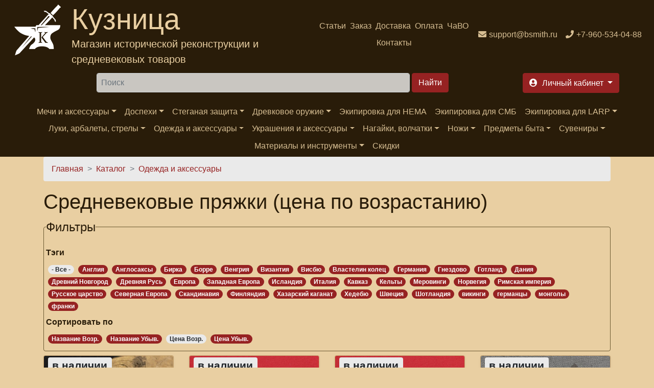

--- FILE ---
content_type: text/html; charset=utf-8
request_url: https://bsmith.ru/catalog/pryazhki?tags=All&sort=sell_price%20ASC
body_size: 36427
content:
<!DOCTYPE html>
<html xmlns="http://www.w3.org/1999/xhtml" lang="ru" xml:lang="ru" 
  xmlns:content="http://purl.org/rss/1.0/modules/content/"
  xmlns:dc="http://purl.org/dc/terms/"
  xmlns:foaf="http://xmlns.com/foaf/0.1/"
  xmlns:rdfs="http://www.w3.org/2000/01/rdf-schema#"
  xmlns:sioc="http://rdfs.org/sioc/ns#"
  xmlns:sioct="http://rdfs.org/sioc/types#"
  xmlns:skos="http://www.w3.org/2004/02/skos/core#"
  xmlns:xsd="http://www.w3.org/2001/XMLSchema#"
  xmlns:schema="http://schema.org/">

<head>
  <link rel="profile" href="http://www.w3.org/1999/xhtml/vocab" />
  <meta name="viewport" content="width=device-width, initial-scale=1.0">
  <!--[if IE]><![endif]-->
<link rel="dns-prefetch" href="//code.jquery.com" />
<link rel="preconnect" href="//code.jquery.com" />
<link rel="dns-prefetch" href="//cdn.jsdelivr.net" />
<link rel="preconnect" href="//cdn.jsdelivr.net" />
<meta http-equiv="Content-Type" content="text/html; charset=utf-8" />
<link rel="apple-touch-icon" sizes="180x180" href="/files/favicons/apple-touch-icon.png"/>
<link rel="icon" type="image/png" sizes="32x32" href="/files/favicons/favicon-32x32.png"/>
<link rel="icon" type="image/png" sizes="16x16" href="/files/favicons/favicon-16x16.png"/>
<link rel="manifest" href="/files/favicons/site.webmanifest"/>
<link rel="mask-icon" href="/files/favicons/safari-pinned-tab.svg" color="#5bbad5"/>
<link rel="shortcut icon" href="/files/favicons/favicon.ico"/>
<meta name="msapplication-TileColor" content="#da532c"/>
<meta name="msapplication-config" content="/browserconfig.xml"/>
<meta name="theme-color" content="#ffffff"/>
<meta name="MobileOptimized" content="width" />
<meta name="HandheldFriendly" content="true" />
<link rel="apple-touch-icon" href="https://bsmith.ru/files/favicons/apple-touch-icon.png" type="image/png" />
<link rel="apple-touch-icon-precomposed" href="https://bsmith.ru/files/favicons/apple-touch-icon-precomposed.png" type="image/png" />
<script type="application/ld+json">{
    "@context": "https://schema.org",
    "@graph": [
        {
            "@type": "WebPage",
            "@id": "https://bsmith.ru/catalog/pryazhki",
            "name": "Каталог",
            "breadcrumb": {
                "@type": "BreadcrumbList",
                "itemListElement": [
                    {
                        "@type": "ListItem",
                        "position": 1,
                        "name": "Главная",
                        "item": "https://bsmith.ru/"
                    },
                    {
                        "@type": "ListItem",
                        "position": 2,
                        "name": "Каталог",
                        "item": "https://bsmith.ru/catalog"
                    },
                    {
                        "@type": "ListItem",
                        "position": 3,
                        "name": "Одежда и аксессуары",
                        "item": "https://bsmith.ru/catalog/kostyum-i-aksessuary"
                    }
                ]
            },
            "url": "https://bsmith.ru/catalog/pryazhki"
        }
    ]
}</script>
<meta name="description" content="Средневековые пряжки ремней в &quot;Кузнице&quot;! Заказы без предоплаты, скидки постоянным покупателям. Доставка. Тел.: +7-960-534-04-88" />
<meta name="keywords" content="пряжки, пряжки для поясов и ремней, купить пряжки" />
<meta name="rights" content="Интернет магазин &#039;Кузница&#039; (с) 2008-2022" />
<link rel="canonical" href="https://bsmith.ru/catalog/pryazhki" />
<meta http-equiv="content-language" content="ru-RU" />
<meta property="og:site_name" content="Интернет магазин &quot;Кузница&quot;" />
<meta property="og:type" content="article" />
<meta property="og:url" content="https://bsmith.ru/catalog/pryazhki" />
<meta property="og:title" content="Пряжки" />
<meta property="og:description" content="В исторической реконструкции не может быть мелочей. Каждая значимая деталь должна быть изготовлена со знанием эпохи, не имея права противоречить общей логике образа. Пряжка – отнюдь не ерунда, поскольку во все времена играла немаловажную роль в идентификации воина – по эпохе и территориально. Часто ученые-археологи могли определить принадлежность захоронения к определенному народу именно по пряжкам – ведь они сохранялись лучше многих других деталей.Вот почему при подборе снаряжения и костюма следует обратить внимание на пряжку, которая будет надета на ваш воинский пояс, ремень доспеха, подвесную сумку-ташку, перевязь.В историиСегодня невозможно представить себе мужчину, который не пользовался бы пряжками – предмет обрел статус повседневности. Но в древние времена это было не так. Несмотря на то, что пряжки были распространены практически по всем странам Европы и Азии, они отнюдь не были обыкновенным предметом, который мог позволить себе каждый.Кроме закрепления ремней, пряжки нередко использовались как удобные застежки там, где это было необходимо. Самая же главная функция пряжки – быть элементом воинского костюма. Их включала военная амуниция практически всех времен и народов.Ремень с пряжкой не был элементом одежды «на каждый день», а представлял собой знак социальной иерархии, особенно воинской. «Опоясать» было частью посвящения в военный статус, именно в этой среде пряжка стала не просто функционалом, а красивым и знаковым аксессуаром.СтроениеИз какого бы материала ни была изготовлена историческая пряжка – кости, рога, дерева, металла – ее функция остается неизменной. Она должна затягивать и плотно фиксировать ремень. Этим обуславливается постоянство ее строения при всем разнообразии формы и декорирования. Мы рассматриваем наиболее популярную в древние времена конструкцию, позволяющую удерживать ремень за счет продевания элемента пряжки в его отверстие. Итак, у каждой пряжки есть:рамка – форма ее может быть любой: круглой, прямоугольной, «сердечком», сложновыгнутой;шпенек (язычок) – стержень, продеваемый в отверстие ремня и фиксирующий его.Обычно в рамке есть «ответное» углубление-ложе, на которое ложится шпенек в положении «застегнуто».Выбираем пряжкуМы изготовили множество моделей пряжек по образцам исторических артефактов разных времен и народов. Они отлиты из латунного сплава. Вы можете приобрести пряжку для воинской амуниции и одежды представителей:Римской империи;Хазарского каганата;Англии 10-15 века;различных европейских средневековых государств;Руси;Скандинавии и др.Определившись с территориальной принадлежностью, уточните главный параметр – ширину ремня, для которого предназначена пряжка. В нашем ассортименте есть множество вариантов размеров пряжек – 15, 20, 22 мм и другие." />
<meta property="og:image" content="https://bsmith.ru/sites/all/themes/bsmith_bs4/images/logo_color.png" />
<meta name="twitter:card" content="summary" />
<meta name="twitter:site" content="@BsmithRu" />
<meta name="twitter:title" content="Пряжки" />
<meta name="twitter:url" content="https://bsmith.ru/catalog/pryazhki" />
<meta name="twitter:description" content="В исторической реконструкции не может быть мелочей. Каждая значимая деталь должна быть изготовлена со знанием эпохи, не имея права противоречить общей логике образа. Пряжка – отнюдь не ерунда," />
<meta name="twitter:image" content="https://bsmith.ru/sites/all/themes/bsmith_bs4/images/logo_color.png" />
  <title>Купить средневековые пряжки | По всей России! (цена по возрастанию)</title>
  <script>
<!--//--><![CDATA[//><!--
for(var fonts=document.cookie.split("advaggf"),i=0;i<fonts.length;i++){var font=fonts[i].split("="),pos=font[0].indexOf("ont_");-1!==pos&&(window.document.documentElement.className+=" "+font[0].substr(4).replace(/[^a-zA-Z0-9\-]/g,""))}if(void 0!==Storage){fonts=JSON.parse(localStorage.getItem("advagg_fonts"));var current_time=(new Date).getTime();for(var key in fonts)fonts[key]>=current_time&&(window.document.documentElement.className+=" "+key.replace(/[^a-zA-Z0-9\-]/g,""))}
//--><!]]>
</script>
<link type="text/css" rel="stylesheet" href="/files/advagg_css/css__FWS-0pCDLEPneK0Ddnc3p12rFk3p_NuP6-wm0UyTPYc__9qaLPaU4YRhKK-1PIwUAx1pjSXfnHr9XGXjkI5ZtGoo__fRhhpPua4iWWRb5Iqz2WZYp_R2WEeH47yvp88cxwDmw.css" media="all" />
<link type="text/css" rel="stylesheet" href="/files/advagg_css/css__dOlkA0MJKi8qAAYz-n42SkV6xM8sYhpg2AoBo3IRMP8___L4U4B_1eEvvUhL3QEkIuVtPLY8c-bc1RM4n1fvbHSA__fRhhpPua4iWWRb5Iqz2WZYp_R2WEeH47yvp88cxwDmw.css" media="all" />
<link type="text/css" rel="stylesheet" href="/files/advagg_css/css__0GVb2T5l7PgaBEnfr4GTPn_DE62OA-JrWbm-CEu17yc__SxLmrZT2hY7BNsF5HMbLMBU1rvNjIadq4jdkx99wXSg__fRhhpPua4iWWRb5Iqz2WZYp_R2WEeH47yvp88cxwDmw.css" media="all" />
<link type="text/css" rel="stylesheet" href="/files/advagg_css/css__--slLlm3ziTZhgwRYGXcqG0khon9ai-O1e3oEyhMOdg__326wynsl13vCXNHvZ6HkrWcBD5hg_Q4dYIY8v_06n_s__fRhhpPua4iWWRb5Iqz2WZYp_R2WEeH47yvp88cxwDmw.css" media="all" />
  <!-- HTML5 element support for IE6-8 -->
  <!--[if lt IE 9]>
  <script src="https://cdn.jsdelivr.net/html5shiv/3.7.3/html5shiv-printshiv.min.js"></script>
  <![endif]-->
  <script>
<!--//--><![CDATA[//><!--
function advagg_fallback(file){var head = document.getElementsByTagName("head")[0];var script = document.createElement("script");script.src = file;script.type = "text/javascript";head.appendChild(script);};
//--><!]]>
</script>
<script src="/files/advagg_js/js__H5AFmq1RrXKsrazzPq_xPQPy4K0wUKqecPjczzRiTgQ__wor4r9P8YTtQ7p6fbywTetZ47Z_orumIfrrhgxrpLus__fRhhpPua4iWWRb5Iqz2WZYp_R2WEeH47yvp88cxwDmw.js" defer="defer" onload="
function advagg_mod_1(){advagg_mod_1.count=++advagg_mod_1.count||1;try{if(advagg_mod_1.count<=40){init_drupal_core_settings();advagg_mod_1.count=100;}}
catch(e){if(advagg_mod_1.count>=40){throw e;}
else{window.setTimeout(advagg_mod_1,1);}}}
function advagg_mod_1_check(){if(window.init_drupal_core_settings&&window.jQuery&&window.Drupal){advagg_mod_1();}
else{window.setTimeout(advagg_mod_1_check,1);}}
advagg_mod_1_check();"></script>
<script src="/files/advagg_js/js__jY3-3CF_aW2-zV7M-ZJG0aboHTCHOpI0LqsoubNNRFI__ldX-GYGVbJarE_FwlYdMigsz0wUJ72Qj_I4V8NwWM6E__fRhhpPua4iWWRb5Iqz2WZYp_R2WEeH47yvp88cxwDmw.js" defer="defer"></script>
<script async="async" src="https://cdn.jsdelivr.net/gh/bramstein/fontfaceobserver@v2.3.0/fontfaceobserver.js"></script>
<script src="/files/advagg_js/js__Hn2zwYR62L7CDxbrTBm4WFf3BgkhhIXQ27yAESirXcA__T24wH7lAJxXSDa-w2GFa8naRFNNNdR_X9l6RYHqgvtY__fRhhpPua4iWWRb5Iqz2WZYp_R2WEeH47yvp88cxwDmw.js" defer="defer" async="async"></script>
<script src="/files/advagg_js/js__HxTbhN-HTG8H6pU8ZNTXLhmTeg8fhzG_sbeVLz0gBqU__AdhAFZ5QAk_VrKkFUOCnxJb9ANrhuWlKf15A7QHm14M__fRhhpPua4iWWRb5Iqz2WZYp_R2WEeH47yvp88cxwDmw.js" defer="defer" async="async"></script>
<script>
<!--//--><![CDATA[//><!--
function init_drupal_core_settings() {jQuery.extend(Drupal.settings,{"basePath":"\/","pathPrefix":"","setHasJsCookie":0,"ajaxPageState":{"theme":"bsmith_bs4","theme_token":"XBakkm4Za0RZiFgUVCrR_n1YVU1mTHGzurxUtEa9Ndw","jquery_version":"2.2","jquery_version_token":"XVURgIvYK6t8g1WBsEGcElqk5r4wZ5dbnacsd0OroU8","css":{"modules\/system\/system.base.css":1,"modules\/system\/system.menus.css":1,"modules\/system\/system.messages.css":1,"modules\/system\/system.theme.css":1,"sites\/all\/modules\/simplenews\/simplenews.css":1,"sites\/all\/modules\/custom\/bsmith_uc_cart\/css\/bsmith_uc_cart.css":1,"modules\/comment\/comment.css":1,"modules\/field\/theme\/field.css":1,"modules\/node\/node.css":1,"modules\/poll\/poll.css":1,"modules\/search\/search.css":1,"sites\/all\/modules\/ubercart\/uc_order\/uc_order.css":1,"sites\/all\/modules\/ubercart\/uc_product\/uc_product.css":1,"sites\/all\/modules\/ubercart\/uc_store\/uc_store.css":1,"modules\/user\/user.css":1,"sites\/all\/modules\/views\/css\/views.css":1,"sites\/all\/modules\/lazyloader\/lazyloader.css":1,"sites\/all\/modules\/colorbox\/styles\/default\/colorbox_style.css":1,"sites\/all\/modules\/ctools\/css\/ctools.css":1,"sites\/all\/modules\/lightbox2\/css\/lightbox.css":1,"sites\/all\/modules\/rate\/rate.css":1,"sites\/all\/themes\/bsmith_bs4\/css\/main.css":1,"sites\/all\/themes\/bsmith_bs4\/css\/theme.css":1,"sites\/all\/themes\/bsmith_bs4\/css\/admin.css":1,"sites\/all\/themes\/bsmith_bs4\/css\/ekko-lightbox.css":1},"js":{"\/\/code.jquery.com\/jquery-2.2.4.min.js":1,"misc\/jquery-extend-3.4.0.js":1,"misc\/jquery-html-prefilter-3.5.0-backport.js":1,"sites\/all\/modules\/jquery_update\/js\/jquery_browser.js":1,"sites\/all\/modules\/jquery_update\/replace\/ui\/external\/jquery.cookie.js":1,"sites\/all\/modules\/jquery_update\/replace\/jquery.form\/4\/jquery.form.min.js":1,"misc\/form-single-submit.js":1,"sites\/all\/modules\/jquery_update\/js\/jquery_update.js":1,"sites\/all\/modules\/custom\/bsmith_uc_cart\/js\/bsmith_uc_cart.js":1,"sites\/all\/modules\/uc_bsmith_loyality\/js\/uc_bsmith_loyality.js":1,"public:\/\/languages\/ru_y11QRD30UFjBG9sCCc5TKslSl4FO1o0mhfqScP6ZMro.js":1,"sites\/all\/libraries\/colorbox\/jquery.colorbox-min.js":1,"sites\/all\/modules\/colorbox\/js\/colorbox.js":1,"sites\/all\/modules\/colorbox\/styles\/default\/colorbox_style.js":1,"sites\/all\/modules\/lightbox2\/js\/lightbox.js":1,"misc\/progress.js":1,"sites\/all\/modules\/uc_ajax_cart_alt\/uc_ajax_cart_alt.js":1,"sites\/all\/modules\/better_exposed_filters\/better_exposed_filters.js":1,"sites\/all\/modules\/views_selective_filters\/js\/attachBehaviours.js":1,"sites\/all\/modules\/ctools\/js\/auto-submit.js":1,"sites\/all\/modules\/uc_bsmith_addons\/js\/uc_bsmith_addons.catalog.js":1,"sites\/all\/modules\/lazyloader\/lazyloader.js":1,"sites\/all\/libraries\/echo\/dist\/echo.min.js":1,"sites\/all\/modules\/google_analytics\/googleanalytics.js":1,"sites\/all\/themes\/bsmith_bs4\/js\/main.js":1,"sites\/all\/themes\/bsmith_bs4\/js\/bootstrap.bundle.min.js":1,"sites\/all\/themes\/bsmith_bs4\/js\/ekko-lightbox.js":1,"advagg_fallback":1,"misc\/jquery.once.js":1,"misc\/drupal.js":1,"misc\/ajax.js":1,"https:\/\/cdn.jsdelivr.net\/gh\/bramstein\/fontfaceobserver@v2.3.0\/fontfaceobserver.js":1,"files\/advagg_relocate\/https-www.googletagmanager.com-gtag-js-id-g-10y9hjnzck.js":1,"sites\/all\/modules\/advagg\/advagg_font\/advagg_font.js":1}},"colorbox":{"opacity":"0.85","current":"{current} of {total}","previous":"\u00ab Prev","next":"Next \u00bb","close":"\u0417\u0430\u043a\u0440\u044b\u0442\u044c","maxWidth":"98%","maxHeight":"98%","fixed":true,"mobiledetect":true,"mobiledevicewidth":"480px","file_public_path":"\/files","specificPagesDefaultValue":"admin*\nimagebrowser*\nimg_assist*\nimce*\nnode\/add\/*\nnode\/*\/edit\nprint\/*\nprintpdf\/*\nsystem\/ajax\nsystem\/ajax\/*"},"jcarousel":{"ajaxPath":"\/jcarousel\/ajax\/views"},"lightbox2":{"rtl":"0","file_path":"\/(\\w\\w\/)public:\/","default_image":"\/sites\/all\/modules\/lightbox2\/images\/brokenimage.jpg","border_size":10,"font_color":"000","box_color":"E3BB81","top_position":"","overlay_opacity":"0.8","overlay_color":"000","disable_close_click":1,"resize_sequence":0,"resize_speed":400,"fade_in_speed":400,"slide_down_speed":600,"use_alt_layout":0,"disable_resize":0,"disable_zoom":0,"force_show_nav":0,"show_caption":1,"loop_items":0,"node_link_text":"\u041f\u0440\u043e\u0441\u043c\u043e\u0442\u0440 \u0434\u0435\u0442\u0430\u043b\u0435\u0439 \u0438\u0437\u043e\u0431\u0440\u0430\u0436\u0435\u043d\u0438\u044f","node_link_target":0,"image_count":"\u0418\u0437\u043e\u0431\u0440\u0430\u0436\u0435\u043d\u0438\u0435 !current \u0438\u0437 !total","video_count":"\u0412\u0438\u0434\u0435\u043e !current \u0438\u0437 !total","page_count":"\u0421\u0442\u0440\u0430\u043d\u0438\u0446\u0430 !current \u0438\u0437 !total","lite_press_x_close":"press \u003Ca href=\u0022#\u0022 onclick=\u0022hideLightbox(); return FALSE;\u0022\u003E\u003Ckbd\u003Ex\u003C\/kbd\u003E\u003C\/a\u003E to close","download_link_text":"","enable_login":false,"enable_contact":false,"keys_close":"c x 27","keys_previous":"p 37","keys_next":"n 39","keys_zoom":"z","keys_play_pause":"32","display_image_size":"","image_node_sizes":"()","trigger_lightbox_classes":"","trigger_lightbox_group_classes":"","trigger_slideshow_classes":"","trigger_lightframe_classes":"","trigger_lightframe_group_classes":"","custom_class_handler":0,"custom_trigger_classes":"","disable_for_gallery_lists":true,"disable_for_acidfree_gallery_lists":true,"enable_acidfree_videos":true,"slideshow_interval":5000,"slideshow_automatic_start":true,"slideshow_automatic_exit":true,"show_play_pause":true,"pause_on_next_click":false,"pause_on_previous_click":true,"loop_slides":false,"iframe_width":600,"iframe_height":400,"iframe_border":1,"enable_video":0,"useragent":"Mozilla\/5.0 (Macintosh; Intel Mac OS X 10_15_7) AppleWebKit\/537.36 (KHTML, like Gecko) Chrome\/131.0.0.0 Safari\/537.36; ClaudeBot\/1.0; +claudebot@anthropic.com)"},"linkSelector":"li[class|=\u0022menu\u0022] \u003E a[href$=\u0022\/cart\u0022],ul.menu \u003E li \u003E a[href$=\u0022\/cart\u0022]","ucAjaxCartAlt":{"linkSelector":"li[class|=\u0022menu\u0022] \u003E a[href$=\u0022\/cart\u0022],ul.menu \u003E li \u003E a[href$=\u0022\/cart\u0022]"},"better_exposed_filters":{"views":{"uc_catalog_terms":{"displays":{"default":{"filters":[]}}},"uc_catalog":{"displays":{"catalog":{"filters":{"tags":{"required":false}}}}}},"datepicker":false,"slider":false,"settings":[],"autosubmit":false},"urlIsAjaxTrusted":{"\/catalog\/pryazhki":true,"\/system\/ajax":true,"\/catalog\/pryazhki?tags=All\u0026sort=sell_price%20ASC":true},"lazyloader":{"throttle":"0","offset":"500","debounce":0,"unload":0,"icon":"","offsetX":0,"offsetY":0},"ajax":{"edit-submit-3387--2":{"callback":"uc_ajax_cart_alt_ajax_add_to_cart","event":"mousedown","keypress":true,"prevent":"click","url":"\/system\/ajax","submit":{"_triggering_element_name":"op","_triggering_element_value":"\u041a\u0443\u043f\u0438\u0442\u044c"}},"edit-submit-737--2":{"callback":"uc_ajax_cart_alt_ajax_add_to_cart","event":"mousedown","keypress":true,"prevent":"click","url":"\/system\/ajax","submit":{"_triggering_element_name":"op","_triggering_element_value":"\u041a\u0443\u043f\u0438\u0442\u044c"}},"edit-submit-2147--2":{"callback":"uc_ajax_cart_alt_ajax_add_to_cart","event":"mousedown","keypress":true,"prevent":"click","url":"\/system\/ajax","submit":{"_triggering_element_name":"op","_triggering_element_value":"\u041a\u0443\u043f\u0438\u0442\u044c"}},"edit-submit-3961--2":{"callback":"uc_ajax_cart_alt_ajax_add_to_cart","event":"mousedown","keypress":true,"prevent":"click","url":"\/system\/ajax","submit":{"_triggering_element_name":"op","_triggering_element_value":"\u041a\u0443\u043f\u0438\u0442\u044c"}},"edit-submit-3346--2":{"callback":"uc_ajax_cart_alt_ajax_add_to_cart","event":"mousedown","keypress":true,"prevent":"click","url":"\/system\/ajax","submit":{"_triggering_element_name":"op","_triggering_element_value":"\u041a\u0443\u043f\u0438\u0442\u044c"}},"edit-submit-2036--2":{"callback":"uc_ajax_cart_alt_ajax_add_to_cart","event":"mousedown","keypress":true,"prevent":"click","url":"\/system\/ajax","submit":{"_triggering_element_name":"op","_triggering_element_value":"\u041a\u0443\u043f\u0438\u0442\u044c"}},"edit-submit-3955--2":{"callback":"uc_ajax_cart_alt_ajax_add_to_cart","event":"mousedown","keypress":true,"prevent":"click","url":"\/system\/ajax","submit":{"_triggering_element_name":"op","_triggering_element_value":"\u041a\u0443\u043f\u0438\u0442\u044c"}},"edit-submit-2088--2":{"callback":"uc_ajax_cart_alt_ajax_add_to_cart","event":"mousedown","keypress":true,"prevent":"click","url":"\/system\/ajax","submit":{"_triggering_element_name":"op","_triggering_element_value":"\u041a\u0443\u043f\u0438\u0442\u044c"}},"edit-submit-1067--2":{"callback":"uc_ajax_cart_alt_ajax_add_to_cart","event":"mousedown","keypress":true,"prevent":"click","url":"\/system\/ajax","submit":{"_triggering_element_name":"op","_triggering_element_value":"\u041a\u0443\u043f\u0438\u0442\u044c"}},"edit-submit-2094--2":{"callback":"uc_ajax_cart_alt_ajax_add_to_cart","event":"mousedown","keypress":true,"prevent":"click","url":"\/system\/ajax","submit":{"_triggering_element_name":"op","_triggering_element_value":"\u041a\u0443\u043f\u0438\u0442\u044c"}},"edit-submit-2566--2":{"callback":"uc_ajax_cart_alt_ajax_add_to_cart","event":"mousedown","keypress":true,"prevent":"click","url":"\/system\/ajax","submit":{"_triggering_element_name":"op","_triggering_element_value":"\u041a\u0443\u043f\u0438\u0442\u044c"}},"edit-submit-2578--2":{"callback":"uc_ajax_cart_alt_ajax_add_to_cart","event":"mousedown","keypress":true,"prevent":"click","url":"\/system\/ajax","submit":{"_triggering_element_name":"op","_triggering_element_value":"\u041a\u0443\u043f\u0438\u0442\u044c"}},"edit-submit-2580--2":{"callback":"uc_ajax_cart_alt_ajax_add_to_cart","event":"mousedown","keypress":true,"prevent":"click","url":"\/system\/ajax","submit":{"_triggering_element_name":"op","_triggering_element_value":"\u041a\u0443\u043f\u0438\u0442\u044c"}},"edit-submit-2038--2":{"callback":"uc_ajax_cart_alt_ajax_add_to_cart","event":"mousedown","keypress":true,"prevent":"click","url":"\/system\/ajax","submit":{"_triggering_element_name":"op","_triggering_element_value":"\u041a\u0443\u043f\u0438\u0442\u044c"}},"edit-submit-2047--2":{"callback":"uc_ajax_cart_alt_ajax_add_to_cart","event":"mousedown","keypress":true,"prevent":"click","url":"\/system\/ajax","submit":{"_triggering_element_name":"op","_triggering_element_value":"\u041a\u0443\u043f\u0438\u0442\u044c"}},"edit-submit-2567--2":{"callback":"uc_ajax_cart_alt_ajax_add_to_cart","event":"mousedown","keypress":true,"prevent":"click","url":"\/system\/ajax","submit":{"_triggering_element_name":"op","_triggering_element_value":"\u041a\u0443\u043f\u0438\u0442\u044c"}},"edit-submit-2037--2":{"callback":"uc_ajax_cart_alt_ajax_add_to_cart","event":"mousedown","keypress":true,"prevent":"click","url":"\/system\/ajax","submit":{"_triggering_element_name":"op","_triggering_element_value":"\u041a\u0443\u043f\u0438\u0442\u044c"}},"edit-submit-3376--2":{"callback":"uc_ajax_cart_alt_ajax_add_to_cart","event":"mousedown","keypress":true,"prevent":"click","url":"\/system\/ajax","submit":{"_triggering_element_name":"op","_triggering_element_value":"\u041a\u0443\u043f\u0438\u0442\u044c"}},"edit-submit-2083--2":{"callback":"uc_ajax_cart_alt_ajax_add_to_cart","event":"mousedown","keypress":true,"prevent":"click","url":"\/system\/ajax","submit":{"_triggering_element_name":"op","_triggering_element_value":"\u041a\u0443\u043f\u0438\u0442\u044c"}},"edit-submit-3350--2":{"callback":"uc_ajax_cart_alt_ajax_add_to_cart","event":"mousedown","keypress":true,"prevent":"click","url":"\/system\/ajax","submit":{"_triggering_element_name":"op","_triggering_element_value":"\u041a\u0443\u043f\u0438\u0442\u044c"}},"edit-submit-3320--2":{"callback":"uc_ajax_cart_alt_ajax_add_to_cart","event":"mousedown","keypress":true,"prevent":"click","url":"\/system\/ajax","submit":{"_triggering_element_name":"op","_triggering_element_value":"\u041a\u0443\u043f\u0438\u0442\u044c"}},"edit-submit-2034--2":{"callback":"uc_ajax_cart_alt_ajax_add_to_cart","event":"mousedown","keypress":true,"prevent":"click","url":"\/system\/ajax","submit":{"_triggering_element_name":"op","_triggering_element_value":"\u041a\u0443\u043f\u0438\u0442\u044c"}},"edit-submit-2042--2":{"callback":"uc_ajax_cart_alt_ajax_add_to_cart","event":"mousedown","keypress":true,"prevent":"click","url":"\/system\/ajax","submit":{"_triggering_element_name":"op","_triggering_element_value":"\u041a\u0443\u043f\u0438\u0442\u044c"}},"edit-submit-3335--2":{"callback":"uc_ajax_cart_alt_ajax_add_to_cart","event":"mousedown","keypress":true,"prevent":"click","url":"\/system\/ajax","submit":{"_triggering_element_name":"op","_triggering_element_value":"\u041a\u0443\u043f\u0438\u0442\u044c"}},"edit-submit-1065--2":{"callback":"uc_ajax_cart_alt_ajax_add_to_cart","event":"mousedown","keypress":true,"prevent":"click","url":"\/system\/ajax","submit":{"_triggering_element_name":"op","_triggering_element_value":"\u041a\u0443\u043f\u0438\u0442\u044c"}},"edit-submit-3348--2":{"callback":"uc_ajax_cart_alt_ajax_add_to_cart","event":"mousedown","keypress":true,"prevent":"click","url":"\/system\/ajax","submit":{"_triggering_element_name":"op","_triggering_element_value":"\u041a\u0443\u043f\u0438\u0442\u044c"}},"edit-submit-3354--2":{"callback":"uc_ajax_cart_alt_ajax_add_to_cart","event":"mousedown","keypress":true,"prevent":"click","url":"\/system\/ajax","submit":{"_triggering_element_name":"op","_triggering_element_value":"\u041a\u0443\u043f\u0438\u0442\u044c"}},"edit-submit-2152--2":{"callback":"uc_ajax_cart_alt_ajax_add_to_cart","event":"mousedown","keypress":true,"prevent":"click","url":"\/system\/ajax","submit":{"_triggering_element_name":"op","_triggering_element_value":"\u041a\u0443\u043f\u0438\u0442\u044c"}},"edit-submit-3947--2":{"callback":"uc_ajax_cart_alt_ajax_add_to_cart","event":"mousedown","keypress":true,"prevent":"click","url":"\/system\/ajax","submit":{"_triggering_element_name":"op","_triggering_element_value":"\u041a\u0443\u043f\u0438\u0442\u044c"}},"edit-submit-2041--2":{"callback":"uc_ajax_cart_alt_ajax_add_to_cart","event":"mousedown","keypress":true,"prevent":"click","url":"\/system\/ajax","submit":{"_triggering_element_name":"op","_triggering_element_value":"\u041a\u0443\u043f\u0438\u0442\u044c"}},"edit-submit-2045--2":{"callback":"uc_ajax_cart_alt_ajax_add_to_cart","event":"mousedown","keypress":true,"prevent":"click","url":"\/system\/ajax","submit":{"_triggering_element_name":"op","_triggering_element_value":"\u041a\u0443\u043f\u0438\u0442\u044c"}},"edit-submit-3377--2":{"callback":"uc_ajax_cart_alt_ajax_add_to_cart","event":"mousedown","keypress":true,"prevent":"click","url":"\/system\/ajax","submit":{"_triggering_element_name":"op","_triggering_element_value":"\u041a\u0443\u043f\u0438\u0442\u044c"}},"edit-submit-2563--2":{"callback":"uc_ajax_cart_alt_ajax_add_to_cart","event":"mousedown","keypress":true,"prevent":"click","url":"\/system\/ajax","submit":{"_triggering_element_name":"op","_triggering_element_value":"\u041a\u0443\u043f\u0438\u0442\u044c"}},"edit-submit-2565--2":{"callback":"uc_ajax_cart_alt_ajax_add_to_cart","event":"mousedown","keypress":true,"prevent":"click","url":"\/system\/ajax","submit":{"_triggering_element_name":"op","_triggering_element_value":"\u041a\u0443\u043f\u0438\u0442\u044c"}},"edit-submit-3381--2":{"callback":"uc_ajax_cart_alt_ajax_add_to_cart","event":"mousedown","keypress":true,"prevent":"click","url":"\/system\/ajax","submit":{"_triggering_element_name":"op","_triggering_element_value":"\u041a\u0443\u043f\u0438\u0442\u044c"}},"edit-submit-2577--2":{"callback":"uc_ajax_cart_alt_ajax_add_to_cart","event":"mousedown","keypress":true,"prevent":"click","url":"\/system\/ajax","submit":{"_triggering_element_name":"op","_triggering_element_value":"\u041a\u0443\u043f\u0438\u0442\u044c"}},"edit-submit-3393--2":{"callback":"uc_ajax_cart_alt_ajax_add_to_cart","event":"mousedown","keypress":true,"prevent":"click","url":"\/system\/ajax","submit":{"_triggering_element_name":"op","_triggering_element_value":"\u041a\u0443\u043f\u0438\u0442\u044c"}},"edit-submit-2579--2":{"callback":"uc_ajax_cart_alt_ajax_add_to_cart","event":"mousedown","keypress":true,"prevent":"click","url":"\/system\/ajax","submit":{"_triggering_element_name":"op","_triggering_element_value":"\u041a\u0443\u043f\u0438\u0442\u044c"}},"edit-submit-2096--2":{"callback":"uc_ajax_cart_alt_ajax_add_to_cart","event":"mousedown","keypress":true,"prevent":"click","url":"\/system\/ajax","submit":{"_triggering_element_name":"op","_triggering_element_value":"\u041a\u0443\u043f\u0438\u0442\u044c"}},"edit-submit-1071--2":{"callback":"uc_ajax_cart_alt_ajax_add_to_cart","event":"mousedown","keypress":true,"prevent":"click","url":"\/system\/ajax","submit":{"_triggering_element_name":"op","_triggering_element_value":"\u041a\u0443\u043f\u0438\u0442\u044c"}},"edit-submit-3365--2":{"callback":"uc_ajax_cart_alt_ajax_add_to_cart","event":"mousedown","keypress":true,"prevent":"click","url":"\/system\/ajax","submit":{"_triggering_element_name":"op","_triggering_element_value":"\u041a\u0443\u043f\u0438\u0442\u044c"}},"edit-submit-2039--2":{"callback":"uc_ajax_cart_alt_ajax_add_to_cart","event":"mousedown","keypress":true,"prevent":"click","url":"\/system\/ajax","submit":{"_triggering_element_name":"op","_triggering_element_value":"\u041a\u0443\u043f\u0438\u0442\u044c"}},"edit-submit-2040--2":{"callback":"uc_ajax_cart_alt_ajax_add_to_cart","event":"mousedown","keypress":true,"prevent":"click","url":"\/system\/ajax","submit":{"_triggering_element_name":"op","_triggering_element_value":"\u041a\u0443\u043f\u0438\u0442\u044c"}},"edit-submit-2044--2":{"callback":"uc_ajax_cart_alt_ajax_add_to_cart","event":"mousedown","keypress":true,"prevent":"click","url":"\/system\/ajax","submit":{"_triggering_element_name":"op","_triggering_element_value":"\u041a\u0443\u043f\u0438\u0442\u044c"}},"edit-submit-2560--2":{"callback":"uc_ajax_cart_alt_ajax_add_to_cart","event":"mousedown","keypress":true,"prevent":"click","url":"\/system\/ajax","submit":{"_triggering_element_name":"op","_triggering_element_value":"\u041a\u0443\u043f\u0438\u0442\u044c"}},"edit-submit-2048--2":{"callback":"uc_ajax_cart_alt_ajax_add_to_cart","event":"mousedown","keypress":true,"prevent":"click","url":"\/system\/ajax","submit":{"_triggering_element_name":"op","_triggering_element_value":"\u041a\u0443\u043f\u0438\u0442\u044c"}},"edit-submit-2564--2":{"callback":"uc_ajax_cart_alt_ajax_add_to_cart","event":"mousedown","keypress":true,"prevent":"click","url":"\/system\/ajax","submit":{"_triggering_element_name":"op","_triggering_element_value":"\u041a\u0443\u043f\u0438\u0442\u044c"}},"edit-submit-2081--2":{"callback":"uc_ajax_cart_alt_ajax_add_to_cart","event":"mousedown","keypress":true,"prevent":"click","url":"\/system\/ajax","submit":{"_triggering_element_name":"op","_triggering_element_value":"\u041a\u0443\u043f\u0438\u0442\u044c"}},"edit-submit-2568--2":{"callback":"uc_ajax_cart_alt_ajax_add_to_cart","event":"mousedown","keypress":true,"prevent":"click","url":"\/system\/ajax","submit":{"_triggering_element_name":"op","_triggering_element_value":"\u041a\u0443\u043f\u0438\u0442\u044c"}},"edit-submit-3344--2":{"callback":"uc_ajax_cart_alt_ajax_add_to_cart","event":"mousedown","keypress":true,"prevent":"click","url":"\/system\/ajax","submit":{"_triggering_element_name":"op","_triggering_element_value":"\u041a\u0443\u043f\u0438\u0442\u044c"}},"edit-submit-1064--2":{"callback":"uc_ajax_cart_alt_ajax_add_to_cart","event":"mousedown","keypress":true,"prevent":"click","url":"\/system\/ajax","submit":{"_triggering_element_name":"op","_triggering_element_value":"\u041a\u0443\u043f\u0438\u0442\u044c"}},"edit-submit-1070--2":{"callback":"uc_ajax_cart_alt_ajax_add_to_cart","event":"mousedown","keypress":true,"prevent":"click","url":"\/system\/ajax","submit":{"_triggering_element_name":"op","_triggering_element_value":"\u041a\u0443\u043f\u0438\u0442\u044c"}},"edit-submit-2097--2":{"callback":"uc_ajax_cart_alt_ajax_add_to_cart","event":"mousedown","keypress":true,"prevent":"click","url":"\/system\/ajax","submit":{"_triggering_element_name":"op","_triggering_element_value":"\u041a\u0443\u043f\u0438\u0442\u044c"}},"edit-submit-1072--2":{"callback":"uc_ajax_cart_alt_ajax_add_to_cart","event":"mousedown","keypress":true,"prevent":"click","url":"\/system\/ajax","submit":{"_triggering_element_name":"op","_triggering_element_value":"\u041a\u0443\u043f\u0438\u0442\u044c"}},"edit-submit-2099--2":{"callback":"uc_ajax_cart_alt_ajax_add_to_cart","event":"mousedown","keypress":true,"prevent":"click","url":"\/system\/ajax","submit":{"_triggering_element_name":"op","_triggering_element_value":"\u041a\u0443\u043f\u0438\u0442\u044c"}},"edit-submit-3668--2":{"callback":"uc_ajax_cart_alt_ajax_add_to_cart","event":"mousedown","keypress":true,"prevent":"click","url":"\/system\/ajax","submit":{"_triggering_element_name":"op","_triggering_element_value":"\u041a\u0443\u043f\u0438\u0442\u044c"}},"edit-submit-3364--2":{"callback":"uc_ajax_cart_alt_ajax_add_to_cart","event":"mousedown","keypress":true,"prevent":"click","url":"\/system\/ajax","submit":{"_triggering_element_name":"op","_triggering_element_value":"\u041a\u0443\u043f\u0438\u0442\u044c"}},"edit-submit-3898--2":{"callback":"uc_ajax_cart_alt_ajax_add_to_cart","event":"mousedown","keypress":true,"prevent":"click","url":"\/system\/ajax","submit":{"_triggering_element_name":"op","_triggering_element_value":"\u041a\u0443\u043f\u0438\u0442\u044c"}},"edit-submit-2153--2":{"callback":"uc_ajax_cart_alt_ajax_add_to_cart","event":"mousedown","keypress":true,"prevent":"click","url":"\/system\/ajax","submit":{"_triggering_element_name":"op","_triggering_element_value":"\u041a\u0443\u043f\u0438\u0442\u044c"}},"edit-submit-3371--2":{"callback":"uc_ajax_cart_alt_ajax_add_to_cart","event":"mousedown","keypress":true,"prevent":"click","url":"\/system\/ajax","submit":{"_triggering_element_name":"op","_triggering_element_value":"\u041a\u0443\u043f\u0438\u0442\u044c"}},"edit-submit-2569--2":{"callback":"uc_ajax_cart_alt_ajax_add_to_cart","event":"mousedown","keypress":true,"prevent":"click","url":"\/system\/ajax","submit":{"_triggering_element_name":"op","_triggering_element_value":"\u041a\u0443\u043f\u0438\u0442\u044c"}},"edit-submit-2086--2":{"callback":"uc_ajax_cart_alt_ajax_add_to_cart","event":"mousedown","keypress":true,"prevent":"click","url":"\/system\/ajax","submit":{"_triggering_element_name":"op","_triggering_element_value":"\u041a\u0443\u043f\u0438\u0442\u044c"}},"edit-submit-2154--2":{"callback":"uc_ajax_cart_alt_ajax_add_to_cart","event":"mousedown","keypress":true,"prevent":"click","url":"\/system\/ajax","submit":{"_triggering_element_name":"op","_triggering_element_value":"\u041a\u0443\u043f\u0438\u0442\u044c"}},"edit-submit-3340--2":{"callback":"uc_ajax_cart_alt_ajax_add_to_cart","event":"mousedown","keypress":true,"prevent":"click","url":"\/system\/ajax","submit":{"_triggering_element_name":"op","_triggering_element_value":"\u041a\u0443\u043f\u0438\u0442\u044c"}},"edit-submit-3352--2":{"callback":"uc_ajax_cart_alt_ajax_add_to_cart","event":"mousedown","keypress":true,"prevent":"click","url":"\/system\/ajax","submit":{"_triggering_element_name":"op","_triggering_element_value":"\u041a\u0443\u043f\u0438\u0442\u044c"}},"edit-submit-2095--2":{"callback":"uc_ajax_cart_alt_ajax_add_to_cart","event":"mousedown","keypress":true,"prevent":"click","url":"\/system\/ajax","submit":{"_triggering_element_name":"op","_triggering_element_value":"\u041a\u0443\u043f\u0438\u0442\u044c"}},"edit-submit-3945--2":{"callback":"uc_ajax_cart_alt_ajax_add_to_cart","event":"mousedown","keypress":true,"prevent":"click","url":"\/system\/ajax","submit":{"_triggering_element_name":"op","_triggering_element_value":"\u041a\u0443\u043f\u0438\u0442\u044c"}},"edit-submit-2317--2":{"callback":"uc_ajax_cart_alt_ajax_add_to_cart","event":"mousedown","keypress":true,"prevent":"click","url":"\/system\/ajax","submit":{"_triggering_element_name":"op","_triggering_element_value":"\u041a\u0443\u043f\u0438\u0442\u044c"}},"edit-submit-1074--2":{"callback":"uc_ajax_cart_alt_ajax_add_to_cart","event":"mousedown","keypress":true,"prevent":"click","url":"\/system\/ajax","submit":{"_triggering_element_name":"op","_triggering_element_value":"\u041a\u0443\u043f\u0438\u0442\u044c"}},"edit-submit-2098--2":{"callback":"uc_ajax_cart_alt_ajax_add_to_cart","event":"mousedown","keypress":true,"prevent":"click","url":"\/system\/ajax","submit":{"_triggering_element_name":"op","_triggering_element_value":"\u041a\u0443\u043f\u0438\u0442\u044c"}},"edit-submit-3378--2":{"callback":"uc_ajax_cart_alt_ajax_add_to_cart","event":"mousedown","keypress":true,"prevent":"click","url":"\/system\/ajax","submit":{"_triggering_element_name":"op","_triggering_element_value":"\u041a\u0443\u043f\u0438\u0442\u044c"}},"edit-submit-2155--2":{"callback":"uc_ajax_cart_alt_ajax_add_to_cart","event":"mousedown","keypress":true,"prevent":"click","url":"\/system\/ajax","submit":{"_triggering_element_name":"op","_triggering_element_value":"\u041a\u0443\u043f\u0438\u0442\u044c"}},"edit-submit-2043--2":{"callback":"uc_ajax_cart_alt_ajax_add_to_cart","event":"mousedown","keypress":true,"prevent":"click","url":"\/system\/ajax","submit":{"_triggering_element_name":"op","_triggering_element_value":"\u041a\u0443\u043f\u0438\u0442\u044c"}},"edit-submit-3333--2":{"callback":"uc_ajax_cart_alt_ajax_add_to_cart","event":"mousedown","keypress":true,"prevent":"click","url":"\/system\/ajax","submit":{"_triggering_element_name":"op","_triggering_element_value":"\u041a\u0443\u043f\u0438\u0442\u044c"}},"edit-submit-3337--2":{"callback":"uc_ajax_cart_alt_ajax_add_to_cart","event":"mousedown","keypress":true,"prevent":"click","url":"\/system\/ajax","submit":{"_triggering_element_name":"op","_triggering_element_value":"\u041a\u0443\u043f\u0438\u0442\u044c"}},"edit-submit-3347--2":{"callback":"uc_ajax_cart_alt_ajax_add_to_cart","event":"mousedown","keypress":true,"prevent":"click","url":"\/system\/ajax","submit":{"_triggering_element_name":"op","_triggering_element_value":"\u041a\u0443\u043f\u0438\u0442\u044c"}},"edit-submit-3389--2":{"callback":"uc_ajax_cart_alt_ajax_add_to_cart","event":"mousedown","keypress":true,"prevent":"click","url":"\/system\/ajax","submit":{"_triggering_element_name":"op","_triggering_element_value":"\u041a\u0443\u043f\u0438\u0442\u044c"}},"edit-submit-2090--2":{"callback":"uc_ajax_cart_alt_ajax_add_to_cart","event":"mousedown","keypress":true,"prevent":"click","url":"\/system\/ajax","submit":{"_triggering_element_name":"op","_triggering_element_value":"\u041a\u0443\u043f\u0438\u0442\u044c"}},"edit-submit-3391--2":{"callback":"uc_ajax_cart_alt_ajax_add_to_cart","event":"mousedown","keypress":true,"prevent":"click","url":"\/system\/ajax","submit":{"_triggering_element_name":"op","_triggering_element_value":"\u041a\u0443\u043f\u0438\u0442\u044c"}},"edit-submit-3353--2":{"callback":"uc_ajax_cart_alt_ajax_add_to_cart","event":"mousedown","keypress":true,"prevent":"click","url":"\/system\/ajax","submit":{"_triggering_element_name":"op","_triggering_element_value":"\u041a\u0443\u043f\u0438\u0442\u044c"}},"edit-submit-1069--2":{"callback":"uc_ajax_cart_alt_ajax_add_to_cart","event":"mousedown","keypress":true,"prevent":"click","url":"\/system\/ajax","submit":{"_triggering_element_name":"op","_triggering_element_value":"\u041a\u0443\u043f\u0438\u0442\u044c"}},"edit-submit-3317--2":{"callback":"uc_ajax_cart_alt_ajax_add_to_cart","event":"mousedown","keypress":true,"prevent":"click","url":"\/system\/ajax","submit":{"_triggering_element_name":"op","_triggering_element_value":"\u041a\u0443\u043f\u0438\u0442\u044c"}},"edit-submit-3357--2":{"callback":"uc_ajax_cart_alt_ajax_add_to_cart","event":"mousedown","keypress":true,"prevent":"click","url":"\/system\/ajax","submit":{"_triggering_element_name":"op","_triggering_element_value":"\u041a\u0443\u043f\u0438\u0442\u044c"}},"edit-submit-1073--2":{"callback":"uc_ajax_cart_alt_ajax_add_to_cart","event":"mousedown","keypress":true,"prevent":"click","url":"\/system\/ajax","submit":{"_triggering_element_name":"op","_triggering_element_value":"\u041a\u0443\u043f\u0438\u0442\u044c"}},"edit-submit-3409--2":{"callback":"uc_ajax_cart_alt_ajax_add_to_cart","event":"mousedown","keypress":true,"prevent":"click","url":"\/system\/ajax","submit":{"_triggering_element_name":"op","_triggering_element_value":"\u041a\u0443\u043f\u0438\u0442\u044c"}},"edit-submit-2100--2":{"callback":"uc_ajax_cart_alt_ajax_add_to_cart","event":"mousedown","keypress":true,"prevent":"click","url":"\/system\/ajax","submit":{"_triggering_element_name":"op","_triggering_element_value":"\u041a\u0443\u043f\u0438\u0442\u044c"}},"edit-submit-3319--2":{"callback":"uc_ajax_cart_alt_ajax_add_to_cart","event":"mousedown","keypress":true,"prevent":"click","url":"\/system\/ajax","submit":{"_triggering_element_name":"op","_triggering_element_value":"\u041a\u0443\u043f\u0438\u0442\u044c"}},"edit-submit-2136--2":{"callback":"uc_ajax_cart_alt_ajax_add_to_cart","event":"mousedown","keypress":true,"prevent":"click","url":"\/system\/ajax","submit":{"_triggering_element_name":"op","_triggering_element_value":"\u041a\u0443\u043f\u0438\u0442\u044c"}},"edit-submit-3321--2":{"callback":"uc_ajax_cart_alt_ajax_add_to_cart","event":"mousedown","keypress":true,"prevent":"click","url":"\/system\/ajax","submit":{"_triggering_element_name":"op","_triggering_element_value":"\u041a\u0443\u043f\u0438\u0442\u044c"}},"edit-submit-3644--2":{"callback":"uc_ajax_cart_alt_ajax_add_to_cart","event":"mousedown","keypress":true,"prevent":"click","url":"\/system\/ajax","submit":{"_triggering_element_name":"op","_triggering_element_value":"\u041a\u0443\u043f\u0438\u0442\u044c"}},"edit-submit-3323--2":{"callback":"uc_ajax_cart_alt_ajax_add_to_cart","event":"mousedown","keypress":true,"prevent":"click","url":"\/system\/ajax","submit":{"_triggering_element_name":"op","_triggering_element_value":"\u041a\u0443\u043f\u0438\u0442\u044c"}},"edit-submit-3897--2":{"callback":"uc_ajax_cart_alt_ajax_add_to_cart","event":"mousedown","keypress":true,"prevent":"click","url":"\/system\/ajax","submit":{"_triggering_element_name":"op","_triggering_element_value":"\u041a\u0443\u043f\u0438\u0442\u044c"}},"edit-submit-3330--2":{"callback":"uc_ajax_cart_alt_ajax_add_to_cart","event":"mousedown","keypress":true,"prevent":"click","url":"\/system\/ajax","submit":{"_triggering_element_name":"op","_triggering_element_value":"\u041a\u0443\u043f\u0438\u0442\u044c"}},"edit-submit-3332--2":{"callback":"uc_ajax_cart_alt_ajax_add_to_cart","event":"mousedown","keypress":true,"prevent":"click","url":"\/system\/ajax","submit":{"_triggering_element_name":"op","_triggering_element_value":"\u041a\u0443\u043f\u0438\u0442\u044c"}},"edit-submit-2562--2":{"callback":"uc_ajax_cart_alt_ajax_add_to_cart","event":"mousedown","keypress":true,"prevent":"click","url":"\/system\/ajax","submit":{"_triggering_element_name":"op","_triggering_element_value":"\u041a\u0443\u043f\u0438\u0442\u044c"}},"edit-submit-3338--2":{"callback":"uc_ajax_cart_alt_ajax_add_to_cart","event":"mousedown","keypress":true,"prevent":"click","url":"\/system\/ajax","submit":{"_triggering_element_name":"op","_triggering_element_value":"\u041a\u0443\u043f\u0438\u0442\u044c"}},"edit-submit-3382--2":{"callback":"uc_ajax_cart_alt_ajax_add_to_cart","event":"mousedown","keypress":true,"prevent":"click","url":"\/system\/ajax","submit":{"_triggering_element_name":"op","_triggering_element_value":"\u041a\u0443\u043f\u0438\u0442\u044c"}},"edit-submit-3342--2":{"callback":"uc_ajax_cart_alt_ajax_add_to_cart","event":"mousedown","keypress":true,"prevent":"click","url":"\/system\/ajax","submit":{"_triggering_element_name":"op","_triggering_element_value":"\u041a\u0443\u043f\u0438\u0442\u044c"}},"edit-submit-3386--2":{"callback":"uc_ajax_cart_alt_ajax_add_to_cart","event":"mousedown","keypress":true,"prevent":"click","url":"\/system\/ajax","submit":{"_triggering_element_name":"op","_triggering_element_value":"\u041a\u0443\u043f\u0438\u0442\u044c"}},"edit-submit-2574--2":{"callback":"uc_ajax_cart_alt_ajax_add_to_cart","event":"mousedown","keypress":true,"prevent":"click","url":"\/system\/ajax","submit":{"_triggering_element_name":"op","_triggering_element_value":"\u041a\u0443\u043f\u0438\u0442\u044c"}},"edit-submit-3392--2":{"callback":"uc_ajax_cart_alt_ajax_add_to_cart","event":"mousedown","keypress":true,"prevent":"click","url":"\/system\/ajax","submit":{"_triggering_element_name":"op","_triggering_element_value":"\u041a\u0443\u043f\u0438\u0442\u044c"}},"edit-submit-2093--2":{"callback":"uc_ajax_cart_alt_ajax_add_to_cart","event":"mousedown","keypress":true,"prevent":"click","url":"\/system\/ajax","submit":{"_triggering_element_name":"op","_triggering_element_value":"\u041a\u0443\u043f\u0438\u0442\u044c"}},"edit-submit-3394--2":{"callback":"uc_ajax_cart_alt_ajax_add_to_cart","event":"mousedown","keypress":true,"prevent":"click","url":"\/system\/ajax","submit":{"_triggering_element_name":"op","_triggering_element_value":"\u041a\u0443\u043f\u0438\u0442\u044c"}},"edit-submit-3408--2":{"callback":"uc_ajax_cart_alt_ajax_add_to_cart","event":"mousedown","keypress":true,"prevent":"click","url":"\/system\/ajax","submit":{"_triggering_element_name":"op","_triggering_element_value":"\u041a\u0443\u043f\u0438\u0442\u044c"}},"edit-submit-3318--2":{"callback":"uc_ajax_cart_alt_ajax_add_to_cart","event":"mousedown","keypress":true,"prevent":"click","url":"\/system\/ajax","submit":{"_triggering_element_name":"op","_triggering_element_value":"\u041a\u0443\u043f\u0438\u0442\u044c"}},"edit-submit-3410--2":{"callback":"uc_ajax_cart_alt_ajax_add_to_cart","event":"mousedown","keypress":true,"prevent":"click","url":"\/system\/ajax","submit":{"_triggering_element_name":"op","_triggering_element_value":"\u041a\u0443\u043f\u0438\u0442\u044c"}},"edit-submit-2148--2":{"callback":"uc_ajax_cart_alt_ajax_add_to_cart","event":"mousedown","keypress":true,"prevent":"click","url":"\/system\/ajax","submit":{"_triggering_element_name":"op","_triggering_element_value":"\u041a\u0443\u043f\u0438\u0442\u044c"}},"edit-submit-3366--2":{"callback":"uc_ajax_cart_alt_ajax_add_to_cart","event":"mousedown","keypress":true,"prevent":"click","url":"\/system\/ajax","submit":{"_triggering_element_name":"op","_triggering_element_value":"\u041a\u0443\u043f\u0438\u0442\u044c"}},"edit-submit-3946--2":{"callback":"uc_ajax_cart_alt_ajax_add_to_cart","event":"mousedown","keypress":true,"prevent":"click","url":"\/system\/ajax","submit":{"_triggering_element_name":"op","_triggering_element_value":"\u041a\u0443\u043f\u0438\u0442\u044c"}},"edit-submit-3956--2":{"callback":"uc_ajax_cart_alt_ajax_add_to_cart","event":"mousedown","keypress":true,"prevent":"click","url":"\/system\/ajax","submit":{"_triggering_element_name":"op","_triggering_element_value":"\u041a\u0443\u043f\u0438\u0442\u044c"}},"edit-submit-3964--2":{"callback":"uc_ajax_cart_alt_ajax_add_to_cart","event":"mousedown","keypress":true,"prevent":"click","url":"\/system\/ajax","submit":{"_triggering_element_name":"op","_triggering_element_value":"\u041a\u0443\u043f\u0438\u0442\u044c"}},"edit-submit-3359--2":{"callback":"uc_ajax_cart_alt_ajax_add_to_cart","event":"mousedown","keypress":true,"prevent":"click","url":"\/system\/ajax","submit":{"_triggering_element_name":"op","_triggering_element_value":"\u041a\u0443\u043f\u0438\u0442\u044c"}},"edit-submit-3361--2":{"callback":"uc_ajax_cart_alt_ajax_add_to_cart","event":"mousedown","keypress":true,"prevent":"click","url":"\/system\/ajax","submit":{"_triggering_element_name":"op","_triggering_element_value":"\u041a\u0443\u043f\u0438\u0442\u044c"}},"edit-submit-738--2":{"callback":"uc_ajax_cart_alt_ajax_add_to_cart","event":"mousedown","keypress":true,"prevent":"click","url":"\/system\/ajax","submit":{"_triggering_element_name":"op","_triggering_element_value":"\u041a\u0443\u043f\u0438\u0442\u044c"}},"edit-submit-3358--2":{"callback":"uc_ajax_cart_alt_ajax_add_to_cart","event":"mousedown","keypress":true,"prevent":"click","url":"\/system\/ajax","submit":{"_triggering_element_name":"op","_triggering_element_value":"\u041a\u0443\u043f\u0438\u0442\u044c"}},"edit-submit-3360--2":{"callback":"uc_ajax_cart_alt_ajax_add_to_cart","event":"mousedown","keypress":true,"prevent":"click","url":"\/system\/ajax","submit":{"_triggering_element_name":"op","_triggering_element_value":"\u041a\u0443\u043f\u0438\u0442\u044c"}},"edit-submit-2561--2":{"callback":"uc_ajax_cart_alt_ajax_add_to_cart","event":"mousedown","keypress":true,"prevent":"click","url":"\/system\/ajax","submit":{"_triggering_element_name":"op","_triggering_element_value":"\u041a\u0443\u043f\u0438\u0442\u044c"}},"edit-submit-3345--2":{"callback":"uc_ajax_cart_alt_ajax_add_to_cart","event":"mousedown","keypress":true,"prevent":"click","url":"\/system\/ajax","submit":{"_triggering_element_name":"op","_triggering_element_value":"\u041a\u0443\u043f\u0438\u0442\u044c"}},"edit-submit-2092--2":{"callback":"uc_ajax_cart_alt_ajax_add_to_cart","event":"mousedown","keypress":true,"prevent":"click","url":"\/system\/ajax","submit":{"_triggering_element_name":"op","_triggering_element_value":"\u041a\u0443\u043f\u0438\u0442\u044c"}},"edit-submit-2035--2":{"callback":"uc_ajax_cart_alt_ajax_add_to_cart","event":"mousedown","keypress":true,"prevent":"click","url":"\/system\/ajax","submit":{"_triggering_element_name":"op","_triggering_element_value":"\u041a\u0443\u043f\u0438\u0442\u044c"}},"edit-submit-2046--2":{"callback":"uc_ajax_cart_alt_ajax_add_to_cart","event":"mousedown","keypress":true,"prevent":"click","url":"\/system\/ajax","submit":{"_triggering_element_name":"op","_triggering_element_value":"\u041a\u0443\u043f\u0438\u0442\u044c"}},"edit-submit-3959--2":{"callback":"uc_ajax_cart_alt_ajax_add_to_cart","event":"mousedown","keypress":true,"prevent":"click","url":"\/system\/ajax","submit":{"_triggering_element_name":"op","_triggering_element_value":"\u041a\u0443\u043f\u0438\u0442\u044c"}},"edit-submit-1066--2":{"callback":"uc_ajax_cart_alt_ajax_add_to_cart","event":"mousedown","keypress":true,"prevent":"click","url":"\/system\/ajax","submit":{"_triggering_element_name":"op","_triggering_element_value":"\u041a\u0443\u043f\u0438\u0442\u044c"}},"edit-submit-1068--2":{"callback":"uc_ajax_cart_alt_ajax_add_to_cart","event":"mousedown","keypress":true,"prevent":"click","url":"\/system\/ajax","submit":{"_triggering_element_name":"op","_triggering_element_value":"\u041a\u0443\u043f\u0438\u0442\u044c"}},"edit-submit-3356--2":{"callback":"uc_ajax_cart_alt_ajax_add_to_cart","event":"mousedown","keypress":true,"prevent":"click","url":"\/system\/ajax","submit":{"_triggering_element_name":"op","_triggering_element_value":"\u041a\u0443\u043f\u0438\u0442\u044c"}},"edit-submit-3943--2":{"callback":"uc_ajax_cart_alt_ajax_add_to_cart","event":"mousedown","keypress":true,"prevent":"click","url":"\/system\/ajax","submit":{"_triggering_element_name":"op","_triggering_element_value":"\u041a\u0443\u043f\u0438\u0442\u044c"}},"edit-submit-2559--2":{"callback":"uc_ajax_cart_alt_ajax_add_to_cart","event":"mousedown","keypress":true,"prevent":"click","url":"\/system\/ajax","submit":{"_triggering_element_name":"op","_triggering_element_value":"\u041a\u0443\u043f\u0438\u0442\u044c"}},"edit-submit-3329--2":{"callback":"uc_ajax_cart_alt_ajax_add_to_cart","event":"mousedown","keypress":true,"prevent":"click","url":"\/system\/ajax","submit":{"_triggering_element_name":"op","_triggering_element_value":"\u041a\u0443\u043f\u0438\u0442\u044c"}},"edit-submit-3385--2":{"callback":"uc_ajax_cart_alt_ajax_add_to_cart","event":"mousedown","keypress":true,"prevent":"click","url":"\/system\/ajax","submit":{"_triggering_element_name":"op","_triggering_element_value":"\u041a\u0443\u043f\u0438\u0442\u044c"}},"edit-submit-886--2":{"callback":"uc_ajax_cart_alt_ajax_add_to_cart","event":"mousedown","keypress":true,"prevent":"click","url":"\/system\/ajax","submit":{"_triggering_element_name":"op","_triggering_element_value":"\u041a\u0443\u043f\u0438\u0442\u044c"}},"edit-submit-3334--2":{"callback":"uc_ajax_cart_alt_ajax_add_to_cart","event":"mousedown","keypress":true,"prevent":"click","url":"\/system\/ajax","submit":{"_triggering_element_name":"op","_triggering_element_value":"\u041a\u0443\u043f\u0438\u0442\u044c"}},"edit-submit-2085--2":{"callback":"uc_ajax_cart_alt_ajax_add_to_cart","event":"mousedown","keypress":true,"prevent":"click","url":"\/system\/ajax","submit":{"_triggering_element_name":"op","_triggering_element_value":"\u041a\u0443\u043f\u0438\u0442\u044c"}},"edit-submit-2137--2":{"callback":"uc_ajax_cart_alt_ajax_add_to_cart","event":"mousedown","keypress":true,"prevent":"click","url":"\/system\/ajax","submit":{"_triggering_element_name":"op","_triggering_element_value":"\u041a\u0443\u043f\u0438\u0442\u044c"}},"edit-submit-3379--2":{"callback":"uc_ajax_cart_alt_ajax_add_to_cart","event":"mousedown","keypress":true,"prevent":"click","url":"\/system\/ajax","submit":{"_triggering_element_name":"op","_triggering_element_value":"\u041a\u0443\u043f\u0438\u0442\u044c"}},"edit-submit-3343--2":{"callback":"uc_ajax_cart_alt_ajax_add_to_cart","event":"mousedown","keypress":true,"prevent":"click","url":"\/system\/ajax","submit":{"_triggering_element_name":"op","_triggering_element_value":"\u041a\u0443\u043f\u0438\u0442\u044c"}},"edit-submit-3315--2":{"callback":"uc_ajax_cart_alt_ajax_add_to_cart","event":"mousedown","keypress":true,"prevent":"click","url":"\/system\/ajax","submit":{"_triggering_element_name":"op","_triggering_element_value":"\u041a\u0443\u043f\u0438\u0442\u044c"}},"edit-submit-3372--2":{"callback":"uc_ajax_cart_alt_ajax_add_to_cart","event":"mousedown","keypress":true,"prevent":"click","url":"\/system\/ajax","submit":{"_triggering_element_name":"op","_triggering_element_value":"\u041a\u0443\u043f\u0438\u0442\u044c"}},"edit-submit-3957--2":{"callback":"uc_ajax_cart_alt_ajax_add_to_cart","event":"mousedown","keypress":true,"prevent":"click","url":"\/system\/ajax","submit":{"_triggering_element_name":"op","_triggering_element_value":"\u041a\u0443\u043f\u0438\u0442\u044c"}},"edit-submit-3963--2":{"callback":"uc_ajax_cart_alt_ajax_add_to_cart","event":"mousedown","keypress":true,"prevent":"click","url":"\/system\/ajax","submit":{"_triggering_element_name":"op","_triggering_element_value":"\u041a\u0443\u043f\u0438\u0442\u044c"}},"edit-submit-3316--2":{"callback":"uc_ajax_cart_alt_ajax_add_to_cart","event":"mousedown","keypress":true,"prevent":"click","url":"\/system\/ajax","submit":{"_triggering_element_name":"op","_triggering_element_value":"\u041a\u0443\u043f\u0438\u0442\u044c"}},"edit-submit-3322--2":{"callback":"uc_ajax_cart_alt_ajax_add_to_cart","event":"mousedown","keypress":true,"prevent":"click","url":"\/system\/ajax","submit":{"_triggering_element_name":"op","_triggering_element_value":"\u041a\u0443\u043f\u0438\u0442\u044c"}},"edit-submit-3962--2":{"callback":"uc_ajax_cart_alt_ajax_add_to_cart","event":"mousedown","keypress":true,"prevent":"click","url":"\/system\/ajax","submit":{"_triggering_element_name":"op","_triggering_element_value":"\u041a\u0443\u043f\u0438\u0442\u044c"}},"edit-submit-3953--2":{"callback":"uc_ajax_cart_alt_ajax_add_to_cart","event":"mousedown","keypress":true,"prevent":"click","url":"\/system\/ajax","submit":{"_triggering_element_name":"op","_triggering_element_value":"\u041a\u0443\u043f\u0438\u0442\u044c"}},"edit-submit-2080--2":{"callback":"uc_ajax_cart_alt_ajax_add_to_cart","event":"mousedown","keypress":true,"prevent":"click","url":"\/system\/ajax","submit":{"_triggering_element_name":"op","_triggering_element_value":"\u041a\u0443\u043f\u0438\u0442\u044c"}},"edit-submit-3341--2":{"callback":"uc_ajax_cart_alt_ajax_add_to_cart","event":"mousedown","keypress":true,"prevent":"click","url":"\/system\/ajax","submit":{"_triggering_element_name":"op","_triggering_element_value":"\u041a\u0443\u043f\u0438\u0442\u044c"}},"edit-submit-3383--2":{"callback":"uc_ajax_cart_alt_ajax_add_to_cart","event":"mousedown","keypress":true,"prevent":"click","url":"\/system\/ajax","submit":{"_triggering_element_name":"op","_triggering_element_value":"\u041a\u0443\u043f\u0438\u0442\u044c"}},"edit-submit-2571--2":{"callback":"uc_ajax_cart_alt_ajax_add_to_cart","event":"mousedown","keypress":true,"prevent":"click","url":"\/system\/ajax","submit":{"_triggering_element_name":"op","_triggering_element_value":"\u041a\u0443\u043f\u0438\u0442\u044c"}},"edit-submit-3349--2":{"callback":"uc_ajax_cart_alt_ajax_add_to_cart","event":"mousedown","keypress":true,"prevent":"click","url":"\/system\/ajax","submit":{"_triggering_element_name":"op","_triggering_element_value":"\u041a\u0443\u043f\u0438\u0442\u044c"}},"edit-submit-3368--2":{"callback":"uc_ajax_cart_alt_ajax_add_to_cart","event":"mousedown","keypress":true,"prevent":"click","url":"\/system\/ajax","submit":{"_triggering_element_name":"op","_triggering_element_value":"\u041a\u0443\u043f\u0438\u0442\u044c"}},"edit-submit-3384--2":{"callback":"uc_ajax_cart_alt_ajax_add_to_cart","event":"mousedown","keypress":true,"prevent":"click","url":"\/system\/ajax","submit":{"_triggering_element_name":"op","_triggering_element_value":"\u041a\u0443\u043f\u0438\u0442\u044c"}},"edit-submit-2089--2":{"callback":"uc_ajax_cart_alt_ajax_add_to_cart","event":"mousedown","keypress":true,"prevent":"click","url":"\/system\/ajax","submit":{"_triggering_element_name":"op","_triggering_element_value":"\u041a\u0443\u043f\u0438\u0442\u044c"}},"edit-submit-888--2":{"callback":"uc_ajax_cart_alt_ajax_add_to_cart","event":"mousedown","keypress":true,"prevent":"click","url":"\/system\/ajax","submit":{"_triggering_element_name":"op","_triggering_element_value":"\u041a\u0443\u043f\u0438\u0442\u044c"}},"edit-submit-3952--2":{"callback":"uc_ajax_cart_alt_ajax_add_to_cart","event":"mousedown","keypress":true,"prevent":"click","url":"\/system\/ajax","submit":{"_triggering_element_name":"op","_triggering_element_value":"\u041a\u0443\u043f\u0438\u0442\u044c"}},"edit-submit-3411--2":{"callback":"uc_ajax_cart_alt_ajax_add_to_cart","event":"mousedown","keypress":true,"prevent":"click","url":"\/system\/ajax","submit":{"_triggering_element_name":"op","_triggering_element_value":"\u041a\u0443\u043f\u0438\u0442\u044c"}},"edit-submit-3331--2":{"callback":"uc_ajax_cart_alt_ajax_add_to_cart","event":"mousedown","keypress":true,"prevent":"click","url":"\/system\/ajax","submit":{"_triggering_element_name":"op","_triggering_element_value":"\u041a\u0443\u043f\u0438\u0442\u044c"}},"edit-submit-3375--2":{"callback":"uc_ajax_cart_alt_ajax_add_to_cart","event":"mousedown","keypress":true,"prevent":"click","url":"\/system\/ajax","submit":{"_triggering_element_name":"op","_triggering_element_value":"\u041a\u0443\u043f\u0438\u0442\u044c"}},"edit-submit-2084--2":{"callback":"uc_ajax_cart_alt_ajax_add_to_cart","event":"mousedown","keypress":true,"prevent":"click","url":"\/system\/ajax","submit":{"_triggering_element_name":"op","_triggering_element_value":"\u041a\u0443\u043f\u0438\u0442\u044c"}},"edit-submit-1063--2":{"callback":"uc_ajax_cart_alt_ajax_add_to_cart","event":"mousedown","keypress":true,"prevent":"click","url":"\/system\/ajax","submit":{"_triggering_element_name":"op","_triggering_element_value":"\u041a\u0443\u043f\u0438\u0442\u044c"}},"edit-submit-2033--2":{"callback":"uc_ajax_cart_alt_ajax_add_to_cart","event":"mousedown","keypress":true,"prevent":"click","url":"\/system\/ajax","submit":{"_triggering_element_name":"op","_triggering_element_value":"\u041a\u0443\u043f\u0438\u0442\u044c"}},"edit-submit-2149--2":{"callback":"uc_ajax_cart_alt_ajax_add_to_cart","event":"mousedown","keypress":true,"prevent":"click","url":"\/system\/ajax","submit":{"_triggering_element_name":"op","_triggering_element_value":"\u041a\u0443\u043f\u0438\u0442\u044c"}},"edit-submit-2151--2":{"callback":"uc_ajax_cart_alt_ajax_add_to_cart","event":"mousedown","keypress":true,"prevent":"click","url":"\/system\/ajax","submit":{"_triggering_element_name":"op","_triggering_element_value":"\u041a\u0443\u043f\u0438\u0442\u044c"}},"edit-submit-3336--2":{"callback":"uc_ajax_cart_alt_ajax_add_to_cart","event":"mousedown","keypress":true,"prevent":"click","url":"\/system\/ajax","submit":{"_triggering_element_name":"op","_triggering_element_value":"\u041a\u0443\u043f\u0438\u0442\u044c"}},"edit-submit-2150--2":{"callback":"uc_ajax_cart_alt_ajax_add_to_cart","event":"mousedown","keypress":true,"prevent":"click","url":"\/system\/ajax","submit":{"_triggering_element_name":"op","_triggering_element_value":"\u041a\u0443\u043f\u0438\u0442\u044c"}},"edit-submit-3966--2":{"callback":"uc_ajax_cart_alt_ajax_add_to_cart","event":"mousedown","keypress":true,"prevent":"click","url":"\/system\/ajax","submit":{"_triggering_element_name":"op","_triggering_element_value":"\u041a\u0443\u043f\u0438\u0442\u044c"}},"edit-submit-3942--2":{"callback":"uc_ajax_cart_alt_ajax_add_to_cart","event":"mousedown","keypress":true,"prevent":"click","url":"\/system\/ajax","submit":{"_triggering_element_name":"op","_triggering_element_value":"\u041a\u0443\u043f\u0438\u0442\u044c"}},"edit-submit-3954--2":{"callback":"uc_ajax_cart_alt_ajax_add_to_cart","event":"mousedown","keypress":true,"prevent":"click","url":"\/system\/ajax","submit":{"_triggering_element_name":"op","_triggering_element_value":"\u041a\u0443\u043f\u0438\u0442\u044c"}},"edit-submit-2575--2":{"callback":"uc_ajax_cart_alt_ajax_add_to_cart","event":"mousedown","keypress":true,"prevent":"click","url":"\/system\/ajax","submit":{"_triggering_element_name":"op","_triggering_element_value":"\u041a\u0443\u043f\u0438\u0442\u044c"}},"edit-submit-3407--2":{"callback":"uc_ajax_cart_alt_ajax_add_to_cart","event":"mousedown","keypress":true,"prevent":"click","url":"\/system\/ajax","submit":{"_triggering_element_name":"op","_triggering_element_value":"\u041a\u0443\u043f\u0438\u0442\u044c"}},"edit-submit-3944--2":{"callback":"uc_ajax_cart_alt_ajax_add_to_cart","event":"mousedown","keypress":true,"prevent":"click","url":"\/system\/ajax","submit":{"_triggering_element_name":"op","_triggering_element_value":"\u041a\u0443\u043f\u0438\u0442\u044c"}},"edit-submit-3380--2":{"callback":"uc_ajax_cart_alt_ajax_add_to_cart","event":"mousedown","keypress":true,"prevent":"click","url":"\/system\/ajax","submit":{"_triggering_element_name":"op","_triggering_element_value":"\u041a\u0443\u043f\u0438\u0442\u044c"}},"edit-submit-1079--2":{"callback":"uc_ajax_cart_alt_ajax_add_to_cart","event":"mousedown","keypress":true,"prevent":"click","url":"\/system\/ajax","submit":{"_triggering_element_name":"op","_triggering_element_value":"\u041a\u0443\u043f\u0438\u0442\u044c"}},"edit-submit-2576--2":{"callback":"uc_ajax_cart_alt_ajax_add_to_cart","event":"mousedown","keypress":true,"prevent":"click","url":"\/system\/ajax","submit":{"_triggering_element_name":"op","_triggering_element_value":"\u041a\u0443\u043f\u0438\u0442\u044c"}},"edit-submit-3369--2":{"callback":"uc_ajax_cart_alt_ajax_add_to_cart","event":"mousedown","keypress":true,"prevent":"click","url":"\/system\/ajax","submit":{"_triggering_element_name":"op","_triggering_element_value":"\u041a\u0443\u043f\u0438\u0442\u044c"}},"edit-submit-2570--2":{"callback":"uc_ajax_cart_alt_ajax_add_to_cart","event":"mousedown","keypress":true,"prevent":"click","url":"\/system\/ajax","submit":{"_triggering_element_name":"op","_triggering_element_value":"\u041a\u0443\u043f\u0438\u0442\u044c"}},"edit-submit-3324--2":{"callback":"uc_ajax_cart_alt_ajax_add_to_cart","event":"mousedown","keypress":true,"prevent":"click","url":"\/system\/ajax","submit":{"_triggering_element_name":"op","_triggering_element_value":"\u041a\u0443\u043f\u0438\u0442\u044c"}},"edit-submit-3363--2":{"callback":"uc_ajax_cart_alt_ajax_add_to_cart","event":"mousedown","keypress":true,"prevent":"click","url":"\/system\/ajax","submit":{"_triggering_element_name":"op","_triggering_element_value":"\u041a\u0443\u043f\u0438\u0442\u044c"}},"edit-submit-3960--2":{"callback":"uc_ajax_cart_alt_ajax_add_to_cart","event":"mousedown","keypress":true,"prevent":"click","url":"\/system\/ajax","submit":{"_triggering_element_name":"op","_triggering_element_value":"\u041a\u0443\u043f\u0438\u0442\u044c"}},"edit-submit-2091--2":{"callback":"uc_ajax_cart_alt_ajax_add_to_cart","event":"mousedown","keypress":true,"prevent":"click","url":"\/system\/ajax","submit":{"_triggering_element_name":"op","_triggering_element_value":"\u041a\u0443\u043f\u0438\u0442\u044c"}},"edit-submit-3950--2":{"callback":"uc_ajax_cart_alt_ajax_add_to_cart","event":"mousedown","keypress":true,"prevent":"click","url":"\/system\/ajax","submit":{"_triggering_element_name":"op","_triggering_element_value":"\u041a\u0443\u043f\u0438\u0442\u044c"}},"edit-submit-3339--2":{"callback":"uc_ajax_cart_alt_ajax_add_to_cart","event":"mousedown","keypress":true,"prevent":"click","url":"\/system\/ajax","submit":{"_triggering_element_name":"op","_triggering_element_value":"\u041a\u0443\u043f\u0438\u0442\u044c"}},"edit-submit-3951--2":{"callback":"uc_ajax_cart_alt_ajax_add_to_cart","event":"mousedown","keypress":true,"prevent":"click","url":"\/system\/ajax","submit":{"_triggering_element_name":"op","_triggering_element_value":"\u041a\u0443\u043f\u0438\u0442\u044c"}},"edit-submit-2087--2":{"callback":"uc_ajax_cart_alt_ajax_add_to_cart","event":"mousedown","keypress":true,"prevent":"click","url":"\/system\/ajax","submit":{"_triggering_element_name":"op","_triggering_element_value":"\u041a\u0443\u043f\u0438\u0442\u044c"}},"edit-submit-3965--2":{"callback":"uc_ajax_cart_alt_ajax_add_to_cart","event":"mousedown","keypress":true,"prevent":"click","url":"\/system\/ajax","submit":{"_triggering_element_name":"op","_triggering_element_value":"\u041a\u0443\u043f\u0438\u0442\u044c"}},"edit-submit-3351--2":{"callback":"uc_ajax_cart_alt_ajax_add_to_cart","event":"mousedown","keypress":true,"prevent":"click","url":"\/system\/ajax","submit":{"_triggering_element_name":"op","_triggering_element_value":"\u041a\u0443\u043f\u0438\u0442\u044c"}},"edit-submit-2101--2":{"callback":"uc_ajax_cart_alt_ajax_add_to_cart","event":"mousedown","keypress":true,"prevent":"click","url":"\/system\/ajax","submit":{"_triggering_element_name":"op","_triggering_element_value":"\u041a\u0443\u043f\u0438\u0442\u044c"}},"edit-submit-2573--2":{"callback":"uc_ajax_cart_alt_ajax_add_to_cart","event":"mousedown","keypress":true,"prevent":"click","url":"\/system\/ajax","submit":{"_triggering_element_name":"op","_triggering_element_value":"\u041a\u0443\u043f\u0438\u0442\u044c"}},"edit-submit-1075--2":{"callback":"uc_ajax_cart_alt_ajax_add_to_cart","event":"mousedown","keypress":true,"prevent":"click","url":"\/system\/ajax","submit":{"_triggering_element_name":"op","_triggering_element_value":"\u041a\u0443\u043f\u0438\u0442\u044c"}},"edit-submit-3325--2":{"callback":"uc_ajax_cart_alt_ajax_add_to_cart","event":"mousedown","keypress":true,"prevent":"click","url":"\/system\/ajax","submit":{"_triggering_element_name":"op","_triggering_element_value":"\u041a\u0443\u043f\u0438\u0442\u044c"}},"edit-submit-3388--2":{"callback":"uc_ajax_cart_alt_ajax_add_to_cart","event":"mousedown","keypress":true,"prevent":"click","url":"\/system\/ajax","submit":{"_triggering_element_name":"op","_triggering_element_value":"\u041a\u0443\u043f\u0438\u0442\u044c"}},"edit-submit-3326--2":{"callback":"uc_ajax_cart_alt_ajax_add_to_cart","event":"mousedown","keypress":true,"prevent":"click","url":"\/system\/ajax","submit":{"_triggering_element_name":"op","_triggering_element_value":"\u041a\u0443\u043f\u0438\u0442\u044c"}},"edit-submit-2082--2":{"callback":"uc_ajax_cart_alt_ajax_add_to_cart","event":"mousedown","keypress":true,"prevent":"click","url":"\/system\/ajax","submit":{"_triggering_element_name":"op","_triggering_element_value":"\u041a\u0443\u043f\u0438\u0442\u044c"}},"edit-submit-3362--2":{"callback":"uc_ajax_cart_alt_ajax_add_to_cart","event":"mousedown","keypress":true,"prevent":"click","url":"\/system\/ajax","submit":{"_triggering_element_name":"op","_triggering_element_value":"\u041a\u0443\u043f\u0438\u0442\u044c"}},"edit-submit-3327--2":{"callback":"uc_ajax_cart_alt_ajax_add_to_cart","event":"mousedown","keypress":true,"prevent":"click","url":"\/system\/ajax","submit":{"_triggering_element_name":"op","_triggering_element_value":"\u041a\u0443\u043f\u0438\u0442\u044c"}},"edit-submit-2572--2":{"callback":"uc_ajax_cart_alt_ajax_add_to_cart","event":"mousedown","keypress":true,"prevent":"click","url":"\/system\/ajax","submit":{"_triggering_element_name":"op","_triggering_element_value":"\u041a\u0443\u043f\u0438\u0442\u044c"}},"edit-submit-3328--2":{"callback":"uc_ajax_cart_alt_ajax_add_to_cart","event":"mousedown","keypress":true,"prevent":"click","url":"\/system\/ajax","submit":{"_triggering_element_name":"op","_triggering_element_value":"\u041a\u0443\u043f\u0438\u0442\u044c"}},"edit-submit-3958--2":{"callback":"uc_ajax_cart_alt_ajax_add_to_cart","event":"mousedown","keypress":true,"prevent":"click","url":"\/system\/ajax","submit":{"_triggering_element_name":"op","_triggering_element_value":"\u041a\u0443\u043f\u0438\u0442\u044c"}},"edit-submit-3390--2":{"callback":"uc_ajax_cart_alt_ajax_add_to_cart","event":"mousedown","keypress":true,"prevent":"click","url":"\/system\/ajax","submit":{"_triggering_element_name":"op","_triggering_element_value":"\u041a\u0443\u043f\u0438\u0442\u044c"}},"edit-submit-3426--2":{"callback":"uc_ajax_cart_alt_ajax_add_to_cart","event":"mousedown","keypress":true,"prevent":"click","url":"\/system\/ajax","submit":{"_triggering_element_name":"op","_triggering_element_value":"\u041a\u0443\u043f\u0438\u0442\u044c"}},"edit-submit-3355--2":{"callback":"uc_ajax_cart_alt_ajax_add_to_cart","event":"mousedown","keypress":true,"prevent":"click","url":"\/system\/ajax","submit":{"_triggering_element_name":"op","_triggering_element_value":"\u041a\u0443\u043f\u0438\u0442\u044c"}},"edit-submit-3367--2":{"callback":"uc_ajax_cart_alt_ajax_add_to_cart","event":"mousedown","keypress":true,"prevent":"click","url":"\/system\/ajax","submit":{"_triggering_element_name":"op","_triggering_element_value":"\u041a\u0443\u043f\u0438\u0442\u044c"}}},"googleanalytics":{"account":["G-10Y9HJNZCK"],"trackOutbound":1,"trackMailto":1,"trackDownload":1,"trackDownloadExtensions":"7z|aac|arc|arj|asf|asx|avi|bin|csv|doc(x|m)?|dot(x|m)?|exe|flv|gif|gz|gzip|hqx|jar|jpe?g|js|mp(2|3|4|e?g)|mov(ie)?|msi|msp|pdf|phps|png|ppt(x|m)?|pot(x|m)?|pps(x|m)?|ppam|sld(x|m)?|thmx|qtm?|ra(m|r)?|sea|sit|tar|tgz|torrent|txt|wav|wma|wmv|wpd|xls(x|m|b)?|xlt(x|m)|xlam|xml|z|zip","trackColorbox":1},"advagg_font":[],"advagg_font_storage":1,"advagg_font_cookie":0,"advagg_font_no_fout":0}); } if(window.jQuery && window.Drupal){init_drupal_core_settings();}
//--><!]]>
</script>
</head>
<body>
<div id="skip-link">
  <a href="#main-content" class="element-invisible element-focusable">Перейти к основному содержанию</a>
</div>

<!--<header class="header" style="background-image: url('/sites/all/themes/bsmith_bs4/images/header.jpg'); height: 250px;">-->
<header class="header">
  <nav class="navbar navbar-expand navbar-dark bg-dark text-center d-flex">
    <div class="mr-auto">
                <div class="region region-header-brand">
    <section id="block-block-30" class="block block-block clearfix">
        <div class="text-secondary d-flex text-left">
        <a class="logo navbar-brand d-block ml-2" href="/" title="На главную"><img alt="Интернет магазин Кузница" src="/sites/all/themes/bsmith_bs4/images/logo_w.png" /></a>
<div>
  <span class="d-none d-lg-block brand-name display-4">Кузница</span>
  <span class="d-none d-lg-block my-auto brand-slogan lead">Магазин исторической реконструкции и средневековых товаров</span>
</div>
</div></section>
  </div>
          </div>
        <div class="mr-auto">
                <div class="region region-header-menu">
    <section id="block-bsmith-menu-bsmith-header-menu" class="block block-bsmith-menu clearfix">
        <ul class="navbar-nav mx-auto flex-wrap justify-content-center navbar-expand"><li class="menu-1842 nav-item"><a href="/articles" class="nav-link" title="">Статьи</a></li>
<li class="menu-223 nav-item"><a href="/order_info" class="nav-link" title="">Заказ</a></li>
<li class="menu-103 nav-item"><a href="/shipment" class="nav-link" title="">Доставка</a></li>
<li class="menu-102 nav-item"><a href="/payment" class="nav-link" title="">Оплата</a></li>
<li class="menu-662 nav-item"><a href="/faq" class="nav-link" title="">ЧаВО</a></li>
<li class="menu-125 nav-item"><a href="/contacts" class="nav-link" title="">Контакты</a></li>
</ul></section>
  </div>
          </div>
    <div class="flex-shrink-0">
                <div class="region region-header-contacts">
    <section id="block-block-31" class="block block-block clearfix">
        <ul class="navbar-nav flex-wrap align-content-between"><li class="nav-item"><a class="icon-email nav-link" href="mailto:support@bsmith.ru"><span class="d-none d-md-inline">support@bsmith.ru</span></a></li><li class="nav-item"><a class="icon-phone nav-link" href="tel:+79605340488"><span class="d-none d-md-inline">+7-960-534-04-88</span></a></li></ul></section>
  </div>
          </div>
  </nav>
</header>
<header class="header sticky-top sticky-top-animate pt-2" data-toggle="affix">
  <div class="navbar-dark d-flex justify-content-around">
        <div>
            <span class="btn btn-primary navbar-toggler form-group d-lg-none d-flex flex-nowrap align-items-center" data-trigger="#main_nav">
        <span class="navbar-toggler-icon"></span>
        <span class="d-none d-md-block">Каталог</span>
      </span>
    </div>
          <div class="ml-2 mr-2">
          <div class="region region-header-search">
    <section id="block-search-form" class="block block-search clearfix">
        <form action="/catalog/pryazhki?tags=All&amp;sort=sell_price%20ASC" method="post" id="search-block-form" accept-charset="UTF-8"><div>
<div class="form-group form-type-textfield form-item-search-block-form">
  <label class="element-invisible" for="edit-search-block-form--2">Найти </label>
 <input title="Введите ключевые слова для поиска." class="mr-2 p-2 flex-grow-1 input-group form-control form-text" placeholder="Поиск" type="text" id="edit-search-block-form--2" name="search_block_form" value="" size="64" maxlength="128" />
</div>
<div class="form-group form-actions form-wrapper" id="edit-actions--401"><input class="btn btn-primary ml-1 form-submit" type="submit" id="edit-submit" name="op" value="Найти" /></div><input type="hidden" name="form_build_id" value="form-3KybxdZ6h6PKD0P2S-NrsJCxOTarer9h37kM3lPjZfA" />
<input type="hidden" name="form_id" value="search_block_form" />

</div></form></section>
  </div>
      </div>
        <div class="ml-2 mr-2">
              <div class="">
            <div class="region region-header-account">
    <section id="block-bsmith-menu-bsmith-user-account" class="block block-bsmith-menu clearfix">
        <ul class="nav nav-pills flex-nowrap">
<!--  <li class="nav-item dropdown">-->
<!--    <a class="btn btn-primary dropdown-toggle h6 icon-cart form-group ml-2" data-toggle="dropdown" href="#" role="button"-->
<!--       aria-haspopup="true" aria-expanded="false">-->
<!--      <span class="d-none d-lg-inline">-->
<!--        --><!--      </span>-->
<!--      --><!--        <span class="badge badge-info">--><!--</span>-->
<!--      --><!--    </a>-->
<!--    <div class="dropdown-menu dropdown-menu-right">-->
<!--      <a class="dropdown-item" href="--><!--">-->
<!--        --><!--      </a>-->
<!--    </div>-->
<!--  </li>-->
  <li class="nav-item">
    <a class="btn btn-primary dropdown-toggle h6 icon-signin form-group ml-2" data-toggle="dropdown" href="#" role="button"
       aria-haspopup="true" aria-expanded="false">
      <span class="d-none d-lg-inline">
        Личный кабинет      </span>
    </a>
    <div class="dropdown-menu dropdown-menu-right">
      <a class="dropdown-item" href="/user">
        Вход      </a>
      <div class="dropdown-divider"></div>
      <a class="dropdown-item" href="/cart">
        Моя корзина              </a>
    </div>
  </li>
</ul>


</section>
  </div>
        </div>
          </div>
  </div>
      <nav class="navbar navbar-expand-lg navbar-dark bg-dark ">
      <div class="navbar-collapse" id="main_nav">
          <div class="region region-navigation-sticky">
    <section id="block-bsmith-menu-bsmith-catalog-menu" class="block block-bsmith-menu clearfix">
        <div class="offcanvas-header mt-3"><button class="btn btn-outline-danger btn-close float-right"> &times; Закрыть</button><p class="h5 py-2 text-white">Каталог</p></div><ul class="navbar-nav mx-auto flex-wrap justify-content-center"><li class="nav-item has-megamenu"><a href="#" class="nav-link dropdown-toggle" data-toggle="dropdown">Мечи и аксессуары</a><div class="dropdown-menu megamenu bg-info" role="menu"><div class="row"><div class="col-md-3"><ul><li class="icon-catalog"><span class="h6"><a href="/catalog/mechi-antichnosti" title="">Античные мечи</a></span></li><li class="icon-catalog"><span class="h6"><a href="/catalog/mechi-rannego-srednevekovya" title="">Мечи Раннего Средневековья</a></span></li><li class="icon-catalog"><span class="h6"><a href="/catalog/mechi-vysokogo-srednevekovya" title="">Мечи Высокого Средневековья</a></span></li><li class="icon-catalog"><span class="h6"><a href="/catalog/mechi-pozdnego-srednevekovya" title="">Мечи Позднего Средневековья</a></span></li><li class="icon-catalog"><span class="h6"><a href="/catalog/falshiony" title="">Фальшионы</a></span></li><li class="icon-catalog"><span class="h6"><a href="/catalog/sabli-shashki-shpagi-novogo-vremeni" title="">Клинки Нового времени</a></span><ul><li class="icon-catalog"><a href="/catalog/sabli" title="">Сабли</a></li><li class="icon-catalog"><a href="/catalog/shashki" title="">Шашки</a></li><li class="icon-catalog"><a href="/catalog/shpagi" title="">Шпаги</a></li></ul></li></ul></div><div class="col-md-3"><ul><li class="icon-catalog"><span class="h6"><a href="/catalog/mechi-yaponii" title="">Мечи Японии</a></span><ul><li class="icon-catalog"><a href="/catalog/sikomidzue" title="">Сикомидзуэ</a></li><li class="icon-catalog"><a href="/catalog/katany" title="">Катаны</a></li><li class="icon-catalog"><a href="/catalog/vakidzasi" title="">Вакидзаси</a></li></ul></li><li class="icon-catalog"><span class="h6"><a href="/catalog/mechi-kitaya" title="">Мечи Китая</a></span></li><li class="icon-catalog"><span class="h6"><a href="/catalog/mechi-iz-vedmaka" title="">Оружие игры &quot;Ведьмак&quot;</a></span></li><li class="icon-catalog"><span class="h6"><a href="/catalog/mechi-iz-vlastelina-kolec" title="">Мечи из &quot;Властелина колец&quot;</a></span></li><li class="icon-catalog"><span class="h6"><a href="/catalog/mechi-iz-igry-prestolov" title="">Мечи из &quot;Игры престолов&quot;</a></span></li><li class="icon-catalog"><span class="h6"><a href="/catalog/mechi-iz-300-spartancev" title="">Мечи из &quot;300 спартанцев&quot;</a></span></li></ul></div><div class="col-md-3"><ul><li class="icon-catalog"><span class="h6"><a href="/catalog/mechi-i-topory-iz-varkrafta" title="">Мечи и топоры из &quot;Варкрафта&quot;</a></span></li><li class="icon-catalog"><span class="h6"><a href="/catalog/kinzhaly" title="">Кинжалы</a></span></li><li class="icon-catalog"><span class="h6"><a href="/catalog/trenirovochnye-mechi" title="">Тренировочные мечи</a></span></li><li class="icon-catalog"><span class="h6"><a href="/catalog/sportivnye-mechi" title="">Спортивные мечи</a></span></li><li class="icon-catalog"><span class="h6"><a href="/catalog/turnirnye-mechi" title="">Турнирные мечи</a></span></li><li class="icon-catalog"><span class="h6"><a href="/catalog/dyuralevye-mechi" title="">Дюралевые мечи</a></span></li></ul></div><div class="col-md-3"><ul><li class="icon-catalog"><span class="h6"><a href="/catalog/tekstolitovye-mechi" title="">Текстолитовые мечи</a></span></li><li class="icon-catalog"><span class="h6"><a href="/catalog/nozhny-perevyazi-portupei" title="">Аксессуары для мечей</a></span><ul><li class="icon-catalog"><a href="/catalog/chehly" title="">Чехлы</a></li><li class="icon-catalog"><a href="/catalog/perevyazi" title="">Перевязи</a></li><li class="icon-catalog"><a href="/catalog/podvesy" title="">Подвесы</a></li><li class="icon-catalog"><a href="/catalog/polunozhny" title="">Полуножны</a></li><li class="icon-catalog"><a href="/catalog/portupei" title="">Кожаные портупеи</a></li><li class="icon-catalog"><a href="/catalog/nozhny" title="">Ножны</a></li></ul></li><li class="icon-catalog"><span class="h6"><a href="/catalog/klinki-mechey" title="">Клинки мечей</a></span></li><li class="icon-catalog"><span class="h6"><a href="/catalog/nabory-na-mechi" title="">Наборы на эфесы и ножны</a></span><ul><li class="icon-catalog"><a href="/catalog/nabory-na-karolingi" title="">Наборы на каролинги</a></li><li class="icon-catalog"><a href="/catalog/nabory-na-mechi-0" title="">Наборы на мечи</a></li><li class="icon-catalog"><a href="/catalog/nakonechniki-nozhen" title="">Наборы на ножны</a></li><li class="icon-catalog"><a href="/catalog/nabory-na-sabli" title="">Наборы на сабли</a></li><li class="icon-catalog"><a href="/catalog/nabory-na-shashki" title="">Наборы на шашки</a></li></ul></li><li class="icon-catalog"><span class="h6"><a href="/catalog/derevyannye-mechi" title="">Деревянные мечи</a></span></li></ul></div></div></div></li>
<li class="nav-item has-megamenu"><a href="#" class="nav-link dropdown-toggle" data-toggle="dropdown">Доспехи</a><div class="dropdown-menu megamenu bg-info" role="menu"><div class="row"><div class="col-md-3"><ul><li class="icon-catalog"><span class="h6"><a href="/catalog/zashchita-korpusa" title="">Защита корпуса</a></span></li><li class="icon-catalog"><span class="h6"><a href="/catalog/kolchuzhnye-izdeliya" title="">Кольчужные доспехи</a></span><ul><li class="icon-catalog"><a href="/catalog/kolchugi" title="">Кольчуги</a></li><li class="icon-catalog"><a href="/catalog/barmicy" title="">Кольчужные бармицы</a><ul><li class="icon-catalog"><a href="/catalog/barmicy-rasklinennye" title="">Бармицы расклиненные</a></li><li class="icon-catalog"><a href="/catalog/barmicy-pryamye" title="">Бармицы прямые</a></li><li class="icon-catalog"><a href="/catalog/klepano-sechenye-barmicy" title="">Клепаные и клепано-сеченые бармицы</a></li></ul></li><li class="icon-catalog"><a href="/catalog/koyfy-0" title="">Койфы</a><ul><li class="icon-catalog"><a href="/catalog/koyfy" title="">Кольчужные сведенные койфы</a></li><li class="icon-catalog"><a href="/catalog/kolchuzhnye-klepanye-koyfy" title="">Кольчужные клепаные койфы</a></li></ul></li></ul></li></ul></div><div class="col-md-3"><ul><li class="icon-catalog"><span class="h6"><a href="/catalog/zashchita-nog" title="">Защита ног</a></span><ul><li class="icon-catalog"><a href="/catalog/nogi-latnye" title="">Ноги латные</a></li><li class="icon-catalog"><a href="/catalog/nabedrenniki" title="">Латные набедренники</a></li><li class="icon-catalog"><a href="/catalog/nakolenniki" title="">Наколенники</a></li><li class="icon-catalog"><a href="/catalog/nagolenniki" title="">Латные поножи</a></li><li class="icon-catalog"><a href="/catalog/sabatony" title="">Сабатоны</a></li></ul></li><li class="icon-catalog"><span class="h6"><a href="/catalog/zashchita-ruk" title="">Защита рук</a></span><ul><li class="icon-catalog"><a href="/catalog/ruki-latnye" title="">Руки латные</a></li><li class="icon-catalog"><a href="/catalog/nabicepsniki" title="">Набицепсники</a></li><li class="icon-catalog"><a href="/catalog/nalokotniki" title="">Налокотники</a></li><li class="icon-catalog"><a href="/catalog/naruchi" title="">Наручи</a></li><li class="icon-catalog"><a href="/catalog/naplechniki" title="">Наплечники</a></li><li class="icon-catalog"><a href="/catalog/latnye-varezhki-i-perchatki" title="">Латные варежки и перчатки</a></li></ul></li></ul></div><div class="col-md-3"><ul><li class="icon-catalog"><span class="h6"><a href="/catalog/shlemy" title="">Шлемы</a></span></li><li class="icon-catalog"><span class="h6"><a href="/catalog/prochie-elementy-dospehov" title="">Прочие элементы доспехов</a></span></li></ul></div><div class="col-md-3"><ul><li class="icon-catalog"><span class="h6"><a href="/catalog/shchity-i-komplektuyushchie" title="">Щиты и комплектующие</a></span></li></ul></div></div></div></li>
<li class="nav-item has-megamenu"><a href="#" class="nav-link dropdown-toggle" data-toggle="dropdown">Стеганая защита</a><div class="dropdown-menu megamenu bg-info" role="menu"><div class="row"><div class="col-md-3"><ul><li class="icon-catalog"><span class="h6"><a href="/catalog/podshlemniki" title="">Подшлемники</a></span></li></ul></div><div class="col-md-3"><ul><li class="icon-catalog"><span class="h6"><a href="/catalog/poddospeshniki" title="">Поддоспешники</a></span></li></ul></div><div class="col-md-3"><ul><li class="icon-catalog"><span class="h6"><a href="/catalog/steganaya-zashchita-nog" title="">Стеганая защита ног</a></span></li></ul></div><div class="col-md-3"><ul><li class="icon-catalog"><span class="h6"><a href="/catalog/rukavicy-i-perchatki" title="">Стеганые рукавицы</a></span></li></ul></div></div></div></li>
<li class="nav-item has-megamenu"><a href="#" class="nav-link dropdown-toggle" data-toggle="dropdown">Древковое оружие</a><div class="dropdown-menu megamenu bg-info" role="menu"><div class="row"><div class="col-md-3"><ul><li class="icon-catalog"><span class="h6"><a href="/catalog/alebardy" title="">Алебарды</a></span></li><li class="icon-catalog"><span class="h6"><a href="/catalog/topory-alebardy" title="">Топоры</a></span></li></ul></div><div class="col-md-3"><ul><li class="icon-catalog"><span class="h6"><a href="/catalog/sulicy" title="">Сулицы</a></span></li><li class="icon-catalog"><span class="h6"><a href="/catalog/kopya-sulicy" title="">Копья</a></span></li></ul></div><div class="col-md-3"><ul><li class="icon-catalog"><span class="h6"><a href="/catalog/drevki" title="">Древки</a></span></li></ul></div></div></div></li>
<li class="nav-item"><a href="/catalog/hema-mechi-i-sabli" class="nav-link" title="">Экипировка для HEMA</a></li>
<li class="nav-item"><a href="/catalog/smb" class="nav-link" title="">Экипировка для СМБ</a></li>
<li class="nav-item has-megamenu"><a href="#" class="nav-link dropdown-toggle" data-toggle="dropdown">Экипировка для LARP</a><div class="dropdown-menu megamenu bg-info" role="menu"><div class="row"><div class="col-md-3"><ul><li class="icon-catalog"><span class="h6"><a href="/catalog/kopya-i-sulicy-reaktoplast" title="">Копья и сулицы, реактопласт</a></span></li><li class="icon-catalog"><span class="h6"><a href="/catalog/mechi-i-sabli-reaktoplast" title="">Мечи и сабли, реактопласт</a></span></li></ul></div><div class="col-md-3"><ul><li class="icon-catalog"><span class="h6"><a href="/catalog/topory-reaktoplast" title="">Топоры, реактопласт</a></span></li><li class="icon-catalog"><span class="h6"><a href="/catalog/alebardy-0" title="">Алебарды, реактопласт</a></span></li></ul></div><div class="col-md-3"><ul><li class="icon-catalog"><span class="h6"><a href="/catalog/plastikovye-dospehi" title="">Пластиковые доспехи</a></span><ul><li class="icon-catalog"><a href="/catalog/plastikovye-shlemy" title="">Пластиковые шлемы</a></li><li class="icon-catalog"><a href="/catalog/plastikovaya-zashchita-korpusa" title="">Пластиковые кирасы и  нагрудники</a></li><li class="icon-catalog"><a href="/catalog/plastikovye-dospehi-dlya-nog" title="">Пластиковые доспехи для ног</a></li><li class="icon-catalog"><a href="/catalog/plastikovye-dospehi-dlya-ruk" title="">Пластиковые доспехи для рук</a></li><li class="icon-catalog"><a href="/catalog/plastikovye-detskie-dospehi" title="">Пластиковые детские доспехи</a></li></ul></li></ul></div></div></div></li>
<li class="nav-item has-megamenu"><a href="#" class="nav-link dropdown-toggle" data-toggle="dropdown">Луки, арбалеты, стрелы</a><div class="dropdown-menu megamenu bg-info" role="menu"><div class="row"><div class="col-md-3"><ul><li class="icon-catalog"><span class="h6"><a href="/catalog/luki-i-komplektuyushchie" title="">Луки</a></span></li><li class="icon-catalog"><span class="h6"><a href="/catalog/arbalety" title="">Арбалеты</a></span></li></ul></div><div class="col-md-3"><ul><li class="icon-catalog"><span class="h6"><a href="/catalog/strely" title="">Стрелы</a></span></li><li class="icon-catalog"><span class="h6"><a href="/catalog/bolty-arbaletnye" title="">Болты арбалетные</a></span></li></ul></div><div class="col-md-3"><ul><li class="icon-catalog"><span class="h6"><a href="/catalog/nakonechniki" title="">Наконечники для стрел</a></span></li><li class="icon-catalog"><span class="h6"><a href="/catalog/kolchany" title="">Колчаны</a></span></li></ul></div></div></div></li>
<li class="nav-item has-megamenu"><a href="#" class="nav-link dropdown-toggle" data-toggle="dropdown">Одежда и аксессуары</a><div class="dropdown-menu megamenu bg-info" role="menu"><div class="row"><div class="col-md-3"><ul><li class="icon-catalog"><span class="h6"><a href="/catalog/verhnyaya-odezhda" title="">Верхняя одежда</a></span></li><li class="icon-catalog"><span class="h6"><a href="/catalog/golovnye-ubory" title="">Головные уборы</a></span></li><li class="icon-catalog"><span class="h6"><a href="/catalog/obuv" title="">Обувь</a></span></li><li class="icon-catalog"><span class="h6"><a href="/catalog/ispodnee" title="">Исподнее</a></span></li></ul></div><div class="col-md-3"><ul><li class="icon-catalog"><span class="h6"><a href="/catalog/kotta-darmy" title="">Котта д&#039;армы</a></span></li><li class="icon-catalog"><span class="h6"><a href="/catalog/sumki-kosheli" title="">Сумки, кошели</a></span><ul><li class="icon-catalog"><a href="/catalog/sumki" title="">Сумки</a></li><li class="icon-catalog"><a href="/catalog/styazhnye-meshki" title="">Стяжные мешки</a></li><li class="icon-catalog"><a href="/catalog/kosheli" title="">Кошели</a></li></ul></li><li class="icon-catalog"><span class="h6"><a href="/catalog/remni" title="">Ремни</a></span></li><li class="icon-catalog"><span class="h6"><a href="/catalog/pugovicy" title="">Пуговицы</a></span></li></ul></div><div class="col-md-3"><ul><li class="icon-catalog"><span class="h6"><a href="/catalog/pryazhki" title="">Пряжки</a></span></li><li class="icon-catalog"><span class="h6"><a href="/catalog/hvostoviki" title="">Хвостовики</a></span></li><li class="icon-catalog"><span class="h6"><a href="/catalog/poyasnye-nakladki" title="">Поясные накладки</a></span></li><li class="icon-catalog"><span class="h6"><a href="/catalog/razdelitelnye-kolca-poyasov" title="">Разделительные кольца поясов</a></span></li></ul></div><div class="col-md-3"><ul><li class="icon-catalog"><span class="h6"><a href="/catalog/prochee" title="">Прочее</a></span></li></ul></div></div></div></li>
<li class="nav-item has-megamenu"><a href="#" class="nav-link dropdown-toggle" data-toggle="dropdown">Украшения и аксессуары</a><div class="dropdown-menu megamenu bg-info" role="menu"><div class="row"><div class="col-md-3"><ul><li class="icon-catalog"><span class="h6"><a href="/catalog/ukrasheniya-po-igre-prestolov" title="">Украшения из &quot;Игры престолов&quot;</a></span></li><li class="icon-catalog"><span class="h6"><a href="/catalog/grivny" title="">Гривны</a></span></li><li class="icon-catalog"><span class="h6"><a href="/catalog/amulety-iz-skayrim" title="">Амулеты из Скайрима</a></span></li><li class="icon-catalog"><span class="h6"><a href="/catalog/braslety" title="">Браслеты</a></span><ul><li class="icon-catalog"><a href="/catalog/braslety-zhestkie" title="">Браслеты жесткие</a></li><li class="icon-catalog"><a href="/catalog/braslety-vognutye-uzkie" title="">Браслеты вогнутые узкие</a></li><li class="icon-catalog"><a href="/catalog/braslety-vognutye-srednie" title="">Браслеты вогнутые средние</a></li><li class="icon-catalog"><a href="/catalog/braslety-vognutye-shirokie" title="">Браслеты вогнутые широкие</a></li><li class="icon-catalog"><a href="/catalog/braslety-vypuklye-uzkie" title="">Браслеты выпуклые узкие</a></li><li class="icon-catalog"><a href="/catalog/braslety-vypuklye-srednie" title="">Браслеты выпуклые средние</a></li><li class="icon-catalog"><a href="/catalog/braslety-vypuklye-shirokie" title="">Браслеты выпуклые широкие</a></li><li class="icon-catalog"><a href="/catalog/braslety-stvorchatye-uzkie" title="">Браслеты створчатые узкие</a></li><li class="icon-catalog"><a href="/catalog/braslety-stvorchatye-srednie" title="">Браслеты створчатые средние</a></li><li class="icon-catalog"><a href="/catalog/braslety-stvorchatye-shirokie" title="">Браслеты створчатые широкие</a></li><li class="icon-catalog"><a href="/catalog/braslety-stvorchatye-kombinirovannye-uzkie" title="">Браслеты створчатые комбинированные узкие</a></li></ul></li></ul></div><div class="col-md-3"><ul><li class="icon-catalog"><span class="h6"><a href="/catalog/ochelya" title="">Очелья</a></span></li><li class="icon-catalog"><span class="h6"><a href="/catalog/kolca" title="">Кольца</a></span><ul><li class="icon-catalog"><a href="/catalog/kolca-evropy" title="">Кольца Европы</a></li><li class="icon-catalog"><a href="/catalog/kolca-rusi" title="">Кольца Руси</a></li><li class="icon-catalog"><a href="/catalog/kolca-fentezi" title="">Кольца фентези</a></li></ul></li><li class="icon-catalog"><span class="h6"><a href="/catalog/priveski-amulety" title="">Привески и амулеты</a></span><ul><li class="icon-catalog"><a href="/catalog/amulety-evropy" title="">Амулеты Европы</a></li><li class="icon-catalog"><a href="/catalog/slavyanskie-amulety" title="">Славянские амулеты</a></li></ul></li><li class="icon-catalog"><span class="h6"><a href="/catalog/kresty" title="">Нательные кресты</a></span></li></ul></div><div class="col-md-3"><ul><li class="icon-catalog"><span class="h6"><a href="/catalog/visochnye-kolca" title="">Височные кольца</a></span></li><li class="icon-catalog"><span class="h6"><a href="/catalog/fibuly" title="">Фибулы</a></span></li><li class="icon-catalog"><span class="h6"><a href="/catalog/fibuly-nakladnye-tisnenye" title="">Фибулы накладные тисненые</a></span></li><li class="icon-catalog"><span class="h6"><a href="/catalog/sergi" title="">Серьги</a></span></li></ul></div><div class="col-md-3"><ul><li class="icon-catalog"><span class="h6"><a href="/catalog/broshi" title="">Броши</a></span></li><li class="icon-catalog"><span class="h6"><a href="/catalog/bulavki" title="">Средневековые булавки</a></span></li><li class="icon-catalog"><span class="h6"><a href="/catalog/litye-suveniry" title="">Литые сувениры</a></span></li></ul></div></div></div></li>
<li class="nav-item has-megamenu"><a href="#" class="nav-link dropdown-toggle" data-toggle="dropdown">Нагайки, волчатки</a><div class="dropdown-menu megamenu bg-info" role="menu"><div class="row"><div class="col-md-3"><ul><li class="icon-catalog"><span class="h6"><a href="/catalog/volchatki" title="">Казачьи волчатки</a></span></li></ul></div><div class="col-md-3"><ul><li class="icon-catalog"><span class="h6"><a href="/catalog/nagayki" title="">Казачьи нагайки</a></span></li></ul></div><div class="col-md-3"><ul><li class="icon-catalog"><span class="h6"><a href="/catalog/pleti" title="">Плети</a></span></li></ul></div></div></div></li>
<li class="nav-item has-megamenu"><a href="#" class="nav-link dropdown-toggle" data-toggle="dropdown">Ножи</a><div class="dropdown-menu megamenu bg-info" role="menu"><div class="row"><div class="col-md-3"><ul><li class="icon-catalog"><span class="h6"><a href="/catalog/vilki-kovanye" title="">Кованые вилки</a></span></li><li class="icon-catalog"><span class="h6"><a href="/catalog/lozhki-kovanye" title="">Ложки кованые</a></span></li></ul></div><div class="col-md-3"><ul><li class="icon-catalog"><span class="h6"><a href="/catalog/nozhi-zlatousta" title="">Ножи Златоуста</a></span></li><li class="icon-catalog"><span class="h6"><a href="/catalog/nozhi-kovanye" title="">Кованые ножи</a></span></li></ul></div><div class="col-md-3"><ul><li class="icon-catalog"><span class="h6"><a href="/catalog/nozhi-s-derevyannymi-rukoyatyami" title="">Ножи с деревянной ручкой</a></span></li></ul></div></div></div></li>
<li class="nav-item has-megamenu"><a href="#" class="nav-link dropdown-toggle" data-toggle="dropdown">Предметы быта</a><div class="dropdown-menu megamenu bg-info" role="menu"><div class="row"><div class="col-md-3"><ul><li class="icon-catalog"><span class="h6"><a href="/catalog/posuda" title="">Историческая посуда</a></span></li></ul></div><div class="col-md-3"><ul><li class="icon-catalog"><span class="h6"><a href="/catalog/lagernye-prinadlezhnosti" title="">Лагерные принадлежности</a></span></li></ul></div><div class="col-md-3"><ul><li class="icon-catalog"><span class="h6"><a href="/catalog/roga-pitevye" title="">Рога питьевые</a></span></li></ul></div><div class="col-md-3"><ul><li class="icon-catalog"><span class="h6"><a href="/catalog/flyagi" title="">Фляги</a></span></li></ul></div></div></div></li>
<li class="nav-item has-megamenu"><a href="#" class="nav-link dropdown-toggle" data-toggle="dropdown">Сувениры</a><div class="dropdown-menu megamenu bg-info" role="menu"><div class="row"><div class="col-md-3"><ul><li class="icon-catalog"><span class="h6"><a href="/catalog/bubenchiki" title="">Бубенчики</a></span></li></ul></div><div class="col-md-3"><ul><li class="icon-catalog"><span class="h6"><a href="/catalog/kovanye-cvety" title="">Кованые цветы</a></span></li></ul></div><div class="col-md-3"><ul><li class="icon-catalog"><span class="h6"><a href="/catalog/kolokolchiki-bubenchiki" title="">Колокольчики</a></span></li></ul></div><div class="col-md-3"><ul><li class="icon-catalog"><span class="h6"><a href="/catalog/kovanye-suveniry" title="">Сувениры и подарки</a></span></li></ul></div></div></div></li>
<li class="nav-item has-megamenu"><a href="#" class="nav-link dropdown-toggle" data-toggle="dropdown">Материалы и инструменты</a><div class="dropdown-menu megamenu bg-info" role="menu"><div class="row"><div class="col-md-3"><ul><li class="icon-catalog"><span class="h6"><a href="/catalog/kozha" title="">Кожа</a></span></li></ul></div><div class="col-md-3"><ul><li class="icon-catalog"><span class="h6"><a href="/catalog/materialy" title="">Материалы</a></span></li></ul></div><div class="col-md-3"><ul><li class="icon-catalog"><span class="h6"><a href="/catalog/tkackie-instrumenty" title="">Ткацкие инструменты</a></span></li></ul></div></div></div></li>
<li class="nav-item"><a href="/catalog/skidki" class="nav-link" title="">Скидки</a></li>
</ul></section>
  </div>
      </div>
    </nav>
  </header>

<span class="position-absolute sticky-trigger"></span>
<main class="main-container container mb-4">
  
  
  
  <section>
        <h2 class="element-invisible">Вы здесь</h2><nav aria-label="breadcrumb"><ol class="breadcrumb"><li class="breadcrumb-item"><a href="/" title="">Главная</a></li><li class="breadcrumb-item"><a href="/catalog" title="">Каталог</a></li><li class="breadcrumb-item"><a href="/catalog/kostyum-i-aksessuary" title="">Одежда и аксессуары</a></li></ol></nav>    <a id="main-content"></a>
              <h1 class="page-header">Средневековые пряжки (цена  по возрастанию)</h1>
                                        <div class="region region-content">
    <section id="block-system-main" class="block block-system clearfix">
        <div class="view view-uc-catalog-terms view-id-uc_catalog_terms view-display-id-default uc-catalog-terms view-dom-id-205b813ab12ea7f96708ce38bb81f8ac">
        
  
  
  
  
  
  
  
  
</div><div class="view view-uc-catalog view-id-uc_catalog view-display-id-catalog view-dom-id-405c4630f721000824a8814398e783be">
        
      <fieldset class="view-filters border border-warning rounded p-1 mb-2">
      <legend class="w-auto">Фильтры</legend>
      <form class="ctools-auto-submit-full-form" action="/catalog/pryazhki" method="get" id="views-exposed-form-uc-catalog-catalog" accept-charset="UTF-8"><div><div class="views-exposed-form">
  <div class="views-exposed-widgets clearfix">
          <div id="edit-tags-wrapper" class="views-exposed-widget views-widget-filter-taxonomy_vocabulary_7_tid_selective">
                  <label for="edit-tags">
            Тэги          </label>
                        <div class="views-widget">
          <div class="form-group form-type-select form-item-tags">
 <div class="bef-select-as-links"><div class="form-group">
 <div id="edit-tags-all" class="form-group form-type-bef-link form-item-edit-tags-all">
 <a href="https://bsmith.ru/catalog/pryazhki?tags=All&amp;sort=sell_price%20ASC" class="active" title="">- Все -</a>
</div>
<div id="edit-tags-183" class="form-group form-type-bef-link form-item-edit-tags-183">
 <a href="https://bsmith.ru/catalog/pryazhki?tags=183&amp;sort=sell_price%20ASC" title="">Англия</a>
</div>
<div id="edit-tags-426" class="form-group form-type-bef-link form-item-edit-tags-426">
 <a href="https://bsmith.ru/catalog/pryazhki?tags=426&amp;sort=sell_price%20ASC" title="">Англосаксы</a>
</div>
<div id="edit-tags-298" class="form-group form-type-bef-link form-item-edit-tags-298">
 <a href="https://bsmith.ru/catalog/pryazhki?tags=298&amp;sort=sell_price%20ASC" title="">Бирка</a>
</div>
<div id="edit-tags-449" class="form-group form-type-bef-link form-item-edit-tags-449">
 <a href="https://bsmith.ru/catalog/pryazhki?tags=449&amp;sort=sell_price%20ASC" title="">Борре</a>
</div>
<div id="edit-tags-276" class="form-group form-type-bef-link form-item-edit-tags-276">
 <a href="https://bsmith.ru/catalog/pryazhki?tags=276&amp;sort=sell_price%20ASC" title="">Венгрия</a>
</div>
<div id="edit-tags-424" class="form-group form-type-bef-link form-item-edit-tags-424">
 <a href="https://bsmith.ru/catalog/pryazhki?tags=424&amp;sort=sell_price%20ASC" title="">Византия</a>
</div>
<div id="edit-tags-300" class="form-group form-type-bef-link form-item-edit-tags-300">
 <a href="https://bsmith.ru/catalog/pryazhki?tags=300&amp;sort=sell_price%20ASC" title="">Висбю</a>
</div>
<div id="edit-tags-206" class="form-group form-type-bef-link form-item-edit-tags-206">
 <a href="https://bsmith.ru/catalog/pryazhki?tags=206&amp;sort=sell_price%20ASC" title="">Властелин колец</a>
</div>
<div id="edit-tags-191" class="form-group form-type-bef-link form-item-edit-tags-191">
 <a href="https://bsmith.ru/catalog/pryazhki?tags=191&amp;sort=sell_price%20ASC" title="">Германия</a>
</div>
<div id="edit-tags-314" class="form-group form-type-bef-link form-item-edit-tags-314">
 <a href="https://bsmith.ru/catalog/pryazhki?tags=314&amp;sort=sell_price%20ASC" title="">Гнездово</a>
</div>
<div id="edit-tags-293" class="form-group form-type-bef-link form-item-edit-tags-293">
 <a href="https://bsmith.ru/catalog/pryazhki?tags=293&amp;sort=sell_price%20ASC" title="">Готланд</a>
</div>
<div id="edit-tags-313" class="form-group form-type-bef-link form-item-edit-tags-313">
 <a href="https://bsmith.ru/catalog/pryazhki?tags=313&amp;sort=sell_price%20ASC" title="">Дания</a>
</div>
<div id="edit-tags-294" class="form-group form-type-bef-link form-item-edit-tags-294">
 <a href="https://bsmith.ru/catalog/pryazhki?tags=294&amp;sort=sell_price%20ASC" title="">Древний Новгород</a>
</div>
<div id="edit-tags-203" class="form-group form-type-bef-link form-item-edit-tags-203">
 <a href="https://bsmith.ru/catalog/pryazhki?tags=203&amp;sort=sell_price%20ASC" title="">Древняя Русь</a>
</div>
<div id="edit-tags-180" class="form-group form-type-bef-link form-item-edit-tags-180">
 <a href="https://bsmith.ru/catalog/pryazhki?tags=180&amp;sort=sell_price%20ASC" title="">Европа</a>
</div>
<div id="edit-tags-425" class="form-group form-type-bef-link form-item-edit-tags-425">
 <a href="https://bsmith.ru/catalog/pryazhki?tags=425&amp;sort=sell_price%20ASC" title="">Западная Европа</a>
</div>
<div id="edit-tags-427" class="form-group form-type-bef-link form-item-edit-tags-427">
 <a href="https://bsmith.ru/catalog/pryazhki?tags=427&amp;sort=sell_price%20ASC" title="">Исландия</a>
</div>
<div id="edit-tags-190" class="form-group form-type-bef-link form-item-edit-tags-190">
 <a href="https://bsmith.ru/catalog/pryazhki?tags=190&amp;sort=sell_price%20ASC" title="">Италия</a>
</div>
<div id="edit-tags-198" class="form-group form-type-bef-link form-item-edit-tags-198">
 <a href="https://bsmith.ru/catalog/pryazhki?tags=198&amp;sort=sell_price%20ASC" title="">Кавказ</a>
</div>
<div id="edit-tags-428" class="form-group form-type-bef-link form-item-edit-tags-428">
 <a href="https://bsmith.ru/catalog/pryazhki?tags=428&amp;sort=sell_price%20ASC" title="">Кельты</a>
</div>
<div id="edit-tags-450" class="form-group form-type-bef-link form-item-edit-tags-450">
 <a href="https://bsmith.ru/catalog/pryazhki?tags=450&amp;sort=sell_price%20ASC" title="">Меровинги</a>
</div>
<div id="edit-tags-299" class="form-group form-type-bef-link form-item-edit-tags-299">
 <a href="https://bsmith.ru/catalog/pryazhki?tags=299&amp;sort=sell_price%20ASC" title="">Норвегия</a>
</div>
<div id="edit-tags-185" class="form-group form-type-bef-link form-item-edit-tags-185">
 <a href="https://bsmith.ru/catalog/pryazhki?tags=185&amp;sort=sell_price%20ASC" title="">Римская империя</a>
</div>
<div id="edit-tags-429" class="form-group form-type-bef-link form-item-edit-tags-429">
 <a href="https://bsmith.ru/catalog/pryazhki?tags=429&amp;sort=sell_price%20ASC" title="">Русское царство</a>
</div>
<div id="edit-tags-402" class="form-group form-type-bef-link form-item-edit-tags-402">
 <a href="https://bsmith.ru/catalog/pryazhki?tags=402&amp;sort=sell_price%20ASC" title="">Северная Европа</a>
</div>
<div id="edit-tags-182" class="form-group form-type-bef-link form-item-edit-tags-182">
 <a href="https://bsmith.ru/catalog/pryazhki?tags=182&amp;sort=sell_price%20ASC" title="">Скандинавия</a>
</div>
<div id="edit-tags-403" class="form-group form-type-bef-link form-item-edit-tags-403">
 <a href="https://bsmith.ru/catalog/pryazhki?tags=403&amp;sort=sell_price%20ASC" title="">Финляндия</a>
</div>
<div id="edit-tags-295" class="form-group form-type-bef-link form-item-edit-tags-295">
 <a href="https://bsmith.ru/catalog/pryazhki?tags=295&amp;sort=sell_price%20ASC" title="">Хазарский каганат</a>
</div>
<div id="edit-tags-422" class="form-group form-type-bef-link form-item-edit-tags-422">
 <a href="https://bsmith.ru/catalog/pryazhki?tags=422&amp;sort=sell_price%20ASC" title="">Хедебю</a>
</div>
<div id="edit-tags-320" class="form-group form-type-bef-link form-item-edit-tags-320">
 <a href="https://bsmith.ru/catalog/pryazhki?tags=320&amp;sort=sell_price%20ASC" title="">Швеция</a>
</div>
<div id="edit-tags-365" class="form-group form-type-bef-link form-item-edit-tags-365">
 <a href="https://bsmith.ru/catalog/pryazhki?tags=365&amp;sort=sell_price%20ASC" title="">Шотландия</a>
</div>
<div id="edit-tags-184" class="form-group form-type-bef-link form-item-edit-tags-184">
 <a href="https://bsmith.ru/catalog/pryazhki?tags=184&amp;sort=sell_price%20ASC" title="">викинги</a>
</div>
<div id="edit-tags-430" class="form-group form-type-bef-link form-item-edit-tags-430">
 <a href="https://bsmith.ru/catalog/pryazhki?tags=430&amp;sort=sell_price%20ASC" title="">германцы</a>
</div>
<div id="edit-tags-431" class="form-group form-type-bef-link form-item-edit-tags-431">
 <a href="https://bsmith.ru/catalog/pryazhki?tags=431&amp;sort=sell_price%20ASC" title="">монголы</a>
</div>
<div id="edit-tags-432" class="form-group form-type-bef-link form-item-edit-tags-432">
 <a href="https://bsmith.ru/catalog/pryazhki?tags=432&amp;sort=sell_price%20ASC" title="">франки</a>
</div>

</div>
<select style="display: none;" class="form-control form-text form-select" id="edit-tags" name="tags"><option value="All" selected="selected">- Все -</option><option value="183">Англия</option><option value="426">Англосаксы</option><option value="298">Бирка</option><option value="449">Борре</option><option value="276">Венгрия</option><option value="424">Византия</option><option value="300">Висбю</option><option value="206">Властелин колец</option><option value="191">Германия</option><option value="314">Гнездово</option><option value="293">Готланд</option><option value="313">Дания</option><option value="294">Древний Новгород</option><option value="203">Древняя Русь</option><option value="180">Европа</option><option value="425">Западная Европа</option><option value="427">Исландия</option><option value="190">Италия</option><option value="198">Кавказ</option><option value="428">Кельты</option><option value="450">Меровинги</option><option value="299">Норвегия</option><option value="185">Римская империя</option><option value="429">Русское царство</option><option value="402">Северная Европа</option><option value="182">Скандинавия</option><option value="403">Финляндия</option><option value="295">Хазарский каганат</option><option value="422">Хедебю</option><option value="320">Швеция</option><option value="365">Шотландия</option><option value="184">викинги</option><option value="430">германцы</option><option value="431">монголы</option><option value="432">франки</option></select><input type="hidden" class="bef-new-value" name="tags" value="All" /></div>
</div>
        </div>
              </div>
          <div id="edit-sort-wrapper" class="views-exposed-widget views-widget-sort-sort_bef_combine">
                        <div class="views-widget">
          <div class="form-group form-type-radios form-item-sort">
  <label for="edit-sort">Сортировать по </label>
 <div id="edit-sort" class="form-radios"><div class="bef-select-as-links"><div class="form-group">
 <div id="edit-sort-title-asc" class="form-group form-type-bef-link form-item-edit-sort-title-asc">
 <a href="https://bsmith.ru/catalog/pryazhki?tags=All&amp;sort=title%20ASC" title="">Название Возр.</a>
</div>
<div id="edit-sort-title-desc" class="form-group form-type-bef-link form-item-edit-sort-title-desc">
 <a href="https://bsmith.ru/catalog/pryazhki?tags=All&amp;sort=title%20DESC" title="">Название Убыв.</a>
</div>
<div id="edit-sort-sell-price-asc" class="form-group form-type-bef-link form-item-edit-sort-sell-price-asc">
 <a href="https://bsmith.ru/catalog/pryazhki?tags=All&amp;sort=sell_price%20ASC" class="active" title="">Цена Возр.</a>
</div>
<div id="edit-sort-sell-price-desc" class="form-group form-type-bef-link form-item-edit-sort-sell-price-desc">
 <a href="https://bsmith.ru/catalog/pryazhki?tags=All&amp;sort=sell_price%20DESC" title="">Цена Убыв.</a>
</div>

</div>
<select style="display: none;" class="form-control form-text form-select" id="edit-sort" name="sort"><option value="title ASC">Название Возр.</option><option value="title DESC">Название Убыв.</option><option value="sell_price ASC" selected="selected">Цена Возр.</option><option value="sell_price DESC">Цена Убыв.</option></select><input type="hidden" class="bef-new-value" name="sort" value="sell_price ASC" /></div></div>
</div>
        </div>
              </div>
                    <div class="views-exposed-widget views-submit-button">
      <input class="ctools-use-ajax ctools-auto-submit-click js-hide btn btn-primary ml-1 form-submit" type="submit" id="edit-submit-uc-catalog" value="Применить" />    </div>
      </div>
</div>
</div></form>    </fieldset>
  
  
      <div class="view-content">
      
<div class="uc-catalog views-view-grid cols-12" >
  
      <div class="row">
              <div class="col-xl-3 col-lg-4 col-md-6 col-sm-6">
<article id="node-3387"
         class="clearfix card mb-4 shadow-sm">
      <span class="h3 position-absolute zindex-top ml-2"><span class="badge badge-info">в наличии</span></span>
    <a href="/catalog/casting/buckle_172" alt="Пряжка, монголы, 13-14 век">
    <img class="card-img-top img-fluid catalog" typeof="foaf:Image" data-echo="https://bsmith.ru/files/styles/thumb_300x300/public/buckle_172_1.jpg?itok=rOsPn9pC" data-icon="" src="https://bsmith.ru/sites/all/modules/lazyloader/image_placeholder.gif" width="570" height="380" alt="Пряжка, монголы, 13-14 век" title="Пряжка, монголы, 13-14 век" /><noscript><img class="card-img-top img-fluid catalog" typeof="foaf:Image" src="https://bsmith.ru/files/styles/thumb_300x300/public/buckle_172_1.jpg?itok=rOsPn9pC" width="570" height="380" alt="Пряжка, монголы, 13-14 век" title="Пряжка, монголы, 13-14 век" /></noscript>  </a>
  <div class="card-body">
    <p class="h6 text-right"><span class="badge badge-light">Артикул 9001172</span></p>
    <a href="/catalog/casting/buckle_172" alt="Пряжка, монголы, 13-14 век">
      <p class="card-title h5">Пряжка, монголы, 13-14 век</p>
    </a>
    <div class="card-text">
      <p class="h5">280 pуб.</p>
                      </div>
  </div>
</article>
</div>
              <div class="col-xl-3 col-lg-4 col-md-6 col-sm-6">
<article id="node-737"
         class="clearfix card mb-4 shadow-sm">
      <span class="h3 position-absolute zindex-top ml-2"><span class="badge badge-info">в наличии</span></span>
    <a href="/catalog/casting/buckle_8" alt="Пряжка, Русь (Новгород), 12 век">
    <img class="card-img-top img-fluid catalog" typeof="foaf:Image" data-echo="https://bsmith.ru/files/styles/thumb_300x300/public/buckle_8_1_0.jpg?itok=rhTMEYC5" data-icon="" src="https://bsmith.ru/sites/all/modules/lazyloader/image_placeholder.gif" width="570" height="380" alt="Пряжка, Русь (Новгород), 12 век" title="Пряжка, Русь (Новгород), 12 век" /><noscript><img class="card-img-top img-fluid catalog" typeof="foaf:Image" src="https://bsmith.ru/files/styles/thumb_300x300/public/buckle_8_1_0.jpg?itok=rhTMEYC5" width="570" height="380" alt="Пряжка, Русь (Новгород), 12 век" title="Пряжка, Русь (Новгород), 12 век" /></noscript>  </a>
  <div class="card-body">
    <p class="h6 text-right"><span class="badge badge-light">Артикул 9001008</span></p>
    <a href="/catalog/casting/buckle_8" alt="Пряжка, Русь (Новгород), 12 век">
      <p class="card-title h5">Пряжка, Русь (Новгород), 12 век</p>
    </a>
    <div class="card-text">
      <p class="h5">300 pуб.</p>
                      </div>
  </div>
</article>
</div>
              <div class="col-xl-3 col-lg-4 col-md-6 col-sm-6">
<article id="node-2147"
         class="clearfix card mb-4 shadow-sm">
      <span class="h3 position-absolute zindex-top ml-2"><span class="badge badge-info">в наличии</span></span>
    <a href="/catalog/casting/buckle_68" alt="Пряжка на сумку, Венгры, 10-11 век">
    <img class="card-img-top img-fluid catalog" typeof="foaf:Image" data-echo="https://bsmith.ru/files/styles/thumb_300x300/public/buckle_68_1_0.jpg?itok=UyU4nS5w" data-icon="" src="https://bsmith.ru/sites/all/modules/lazyloader/image_placeholder.gif" width="570" height="380" alt="Пряжка на сумку, Венгры, 10-11 век" title="Пряжка на сумку, Венгры, 10-11 век" /><noscript><img class="card-img-top img-fluid catalog" typeof="foaf:Image" src="https://bsmith.ru/files/styles/thumb_300x300/public/buckle_68_1_0.jpg?itok=UyU4nS5w" width="570" height="380" alt="Пряжка на сумку, Венгры, 10-11 век" title="Пряжка на сумку, Венгры, 10-11 век" /></noscript>  </a>
  <div class="card-body">
    <p class="h6 text-right"><span class="badge badge-light">Артикул 9001068</span></p>
    <a href="/catalog/casting/buckle_68" alt="Пряжка на сумку, Венгры, 10-11 век">
      <p class="card-title h5">Пряжка на сумку, Венгры, 10-11 век</p>
    </a>
    <div class="card-text">
      <p class="h5">300 pуб.</p>
                      </div>
  </div>
</article>
</div>
              <div class="col-xl-3 col-lg-4 col-md-6 col-sm-6">
<article id="node-3961"
         class="clearfix card mb-4 shadow-sm">
      <span class="h3 position-absolute zindex-top ml-2"><span class="badge badge-info">в наличии</span></span>
    <a href="/catalog/casting/buckle_207" alt="Пряжка, Западная Европа, 13-15 века">
    <img class="card-img-top img-fluid catalog" typeof="foaf:Image" data-echo="https://bsmith.ru/files/styles/thumb_300x300/public/buckle_207_1.jpg?itok=_j54Q1q8" data-icon="" src="https://bsmith.ru/sites/all/modules/lazyloader/image_placeholder.gif" width="570" height="380" alt="Пряжка, Западная Европа, 13-15 века" title="Пряжка, Западная Европа, 13-15 века" /><noscript><img class="card-img-top img-fluid catalog" typeof="foaf:Image" src="https://bsmith.ru/files/styles/thumb_300x300/public/buckle_207_1.jpg?itok=_j54Q1q8" width="570" height="380" alt="Пряжка, Западная Европа, 13-15 века" title="Пряжка, Западная Европа, 13-15 века" /></noscript>  </a>
  <div class="card-body">
    <p class="h6 text-right"><span class="badge badge-light">Артикул 9001207</span></p>
    <a href="/catalog/casting/buckle_207" alt="Пряжка, Западная Европа, 13-15 века">
      <p class="card-title h5">Пряжка, Западная Европа, 13-15 века</p>
    </a>
    <div class="card-text">
      <p class="h5">300 pуб.</p>
                      </div>
  </div>
</article>
</div>
              <div class="col-xl-3 col-lg-4 col-md-6 col-sm-6">
<article id="node-3346"
         class="clearfix card mb-4 shadow-sm">
      <span class="h3 position-absolute zindex-top ml-2"><span class="badge badge-info">в наличии</span></span>
    <a href="/catalog/casting/buckle_131" alt="Пряжка, Западная Европа, 14-15 век">
    <img class="card-img-top img-fluid catalog" typeof="foaf:Image" data-echo="https://bsmith.ru/files/styles/thumb_300x300/public/buckle_131_1.jpg?itok=dyzOs-JS" data-icon="" src="https://bsmith.ru/sites/all/modules/lazyloader/image_placeholder.gif" width="570" height="380" alt="Пряжка, Западная Европа, 14-15 век" title="Пряжка, Западная Европа, 14-15 век" /><noscript><img class="card-img-top img-fluid catalog" typeof="foaf:Image" src="https://bsmith.ru/files/styles/thumb_300x300/public/buckle_131_1.jpg?itok=dyzOs-JS" width="570" height="380" alt="Пряжка, Западная Европа, 14-15 век" title="Пряжка, Западная Европа, 14-15 век" /></noscript>  </a>
  <div class="card-body">
    <p class="h6 text-right"><span class="badge badge-light">Артикул 9001131</span></p>
    <a href="/catalog/casting/buckle_131" alt="Пряжка, Западная Европа, 14-15 век">
      <p class="card-title h5">Пряжка, Западная Европа, 14-15 век</p>
    </a>
    <div class="card-text">
      <p class="h5">320 pуб.</p>
                      </div>
  </div>
</article>
</div>
              <div class="col-xl-3 col-lg-4 col-md-6 col-sm-6">
<article id="node-2036"
         class="clearfix card mb-4 shadow-sm">
      <span class="h3 position-absolute zindex-top ml-2"><span class="badge badge-info">в наличии</span></span>
    <a href="/catalog/casting/buckle_29" alt="Пряжка, Западная Европа, 14-17 век">
    <img class="card-img-top img-fluid catalog" typeof="foaf:Image" data-echo="https://bsmith.ru/files/styles/thumb_300x300/public/buckle_29_1_0.jpg?itok=gC_Ckqr6" data-icon="" src="https://bsmith.ru/sites/all/modules/lazyloader/image_placeholder.gif" width="570" height="380" alt="Пряжка, Западная Европа, 14-17 век" title="Пряжка, Западная Европа, 14-17 век" /><noscript><img class="card-img-top img-fluid catalog" typeof="foaf:Image" src="https://bsmith.ru/files/styles/thumb_300x300/public/buckle_29_1_0.jpg?itok=gC_Ckqr6" width="570" height="380" alt="Пряжка, Западная Европа, 14-17 век" title="Пряжка, Западная Европа, 14-17 век" /></noscript>  </a>
  <div class="card-body">
    <p class="h6 text-right"><span class="badge badge-light">Артикул 9001029</span></p>
    <a href="/catalog/casting/buckle_29" alt="Пряжка, Западная Европа, 14-17 век">
      <p class="card-title h5">Пряжка, Западная Европа, 14-17 век</p>
    </a>
    <div class="card-text">
      <p class="h5">320 pуб.</p>
                      </div>
  </div>
</article>
</div>
              <div class="col-xl-3 col-lg-4 col-md-6 col-sm-6">
<article id="node-3955"
         class="clearfix card mb-4 shadow-sm">
      <span class="h3 position-absolute zindex-top ml-2"><span class="badge badge-info">в наличии</span></span>
    <a href="/catalog/casting/buckle_201" alt="Пряжка, Новгород, 12 век">
    <img class="card-img-top img-fluid catalog" typeof="foaf:Image" data-echo="https://bsmith.ru/files/styles/thumb_300x300/public/buckle_201_1.jpg?itok=xPD6tMcK" data-icon="" src="https://bsmith.ru/sites/all/modules/lazyloader/image_placeholder.gif" width="570" height="380" alt="Пряжка, Новгород, 12 век" title="Пряжка, Новгород, 12 век" /><noscript><img class="card-img-top img-fluid catalog" typeof="foaf:Image" src="https://bsmith.ru/files/styles/thumb_300x300/public/buckle_201_1.jpg?itok=xPD6tMcK" width="570" height="380" alt="Пряжка, Новгород, 12 век" title="Пряжка, Новгород, 12 век" /></noscript>  </a>
  <div class="card-body">
    <p class="h6 text-right"><span class="badge badge-light">Артикул 9001201</span></p>
    <a href="/catalog/casting/buckle_201" alt="Пряжка, Новгород, 12 век">
      <p class="card-title h5">Пряжка, Новгород, 12 век</p>
    </a>
    <div class="card-text">
      <p class="h5">350 pуб.</p>
                      </div>
  </div>
</article>
</div>
              <div class="col-xl-3 col-lg-4 col-md-6 col-sm-6">
<article id="node-2088"
         class="clearfix card mb-4 shadow-sm">
      <span class="h3 position-absolute zindex-top ml-2"><span class="badge badge-info">в наличии</span></span>
    <a href="/catalog/casting/buckle_52" alt="Пряжка доспешная">
    <img class="card-img-top img-fluid catalog" typeof="foaf:Image" data-echo="https://bsmith.ru/files/styles/thumb_300x300/public/buckle_52_1_0.jpg?itok=b6K7N7a0" data-icon="" src="https://bsmith.ru/sites/all/modules/lazyloader/image_placeholder.gif" width="570" height="380" alt="Пряжка доспешная" title="Пряжка доспешная" /><noscript><img class="card-img-top img-fluid catalog" typeof="foaf:Image" src="https://bsmith.ru/files/styles/thumb_300x300/public/buckle_52_1_0.jpg?itok=b6K7N7a0" width="570" height="380" alt="Пряжка доспешная" title="Пряжка доспешная" /></noscript>  </a>
  <div class="card-body">
    <p class="h6 text-right"><span class="badge badge-light">Артикул 9001052</span></p>
    <a href="/catalog/casting/buckle_52" alt="Пряжка доспешная">
      <p class="card-title h5">Пряжка доспешная</p>
    </a>
    <div class="card-text">
      <p class="h5">360 pуб.</p>
                      </div>
  </div>
</article>
</div>
              <div class="col-xl-3 col-lg-4 col-md-6 col-sm-6">
<article id="node-1067"
         class="clearfix card mb-4 shadow-sm">
      <span class="h3 position-absolute zindex-top ml-2"><span class="badge badge-info">в наличии</span></span>
    <a href="/catalog/casting/buckle_16" alt="Пряжка доспешная, Европа">
    <img class="card-img-top img-fluid catalog" typeof="foaf:Image" data-echo="https://bsmith.ru/files/styles/thumb_300x300/public/buckle_16_1.jpg?itok=NmEdLg1o" data-icon="" src="https://bsmith.ru/sites/all/modules/lazyloader/image_placeholder.gif" width="570" height="380" alt="Пряжка доспешная, Европа" title="Пряжка доспешная, Европа" /><noscript><img class="card-img-top img-fluid catalog" typeof="foaf:Image" src="https://bsmith.ru/files/styles/thumb_300x300/public/buckle_16_1.jpg?itok=NmEdLg1o" width="570" height="380" alt="Пряжка доспешная, Европа" title="Пряжка доспешная, Европа" /></noscript>  </a>
  <div class="card-body">
    <p class="h6 text-right"><span class="badge badge-light">Артикул 9001016</span></p>
    <a href="/catalog/casting/buckle_16" alt="Пряжка доспешная, Европа">
      <p class="card-title h5">Пряжка доспешная, Европа</p>
    </a>
    <div class="card-text">
      <p class="h5">360 pуб.</p>
                      </div>
  </div>
</article>
</div>
              <div class="col-xl-3 col-lg-4 col-md-6 col-sm-6">
<article id="node-2094"
         class="clearfix card mb-4 shadow-sm">
      <span class="h3 position-absolute zindex-top ml-2"><span class="badge badge-info">в наличии</span></span>
    <a href="/catalog/casting/buckle_58" alt="Пряжка, Ярославль, 9-10 век">
    <img class="card-img-top img-fluid catalog" typeof="foaf:Image" data-echo="https://bsmith.ru/files/styles/thumb_300x300/public/buckle_58_1_0.jpg?itok=crIqCda0" data-icon="" src="https://bsmith.ru/sites/all/modules/lazyloader/image_placeholder.gif" width="570" height="380" alt="Пряжка, Ярославль, 9-10 век" title="Пряжка, Ярославль, 9-10 век" /><noscript><img class="card-img-top img-fluid catalog" typeof="foaf:Image" src="https://bsmith.ru/files/styles/thumb_300x300/public/buckle_58_1_0.jpg?itok=crIqCda0" width="570" height="380" alt="Пряжка, Ярославль, 9-10 век" title="Пряжка, Ярославль, 9-10 век" /></noscript>  </a>
  <div class="card-body">
    <p class="h6 text-right"><span class="badge badge-light">Артикул 9001058</span></p>
    <a href="/catalog/casting/buckle_58" alt="Пряжка, Ярославль, 9-10 век">
      <p class="card-title h5">Пряжка, Ярославль, 9-10 век</p>
    </a>
    <div class="card-text">
      <p class="h5">360 pуб.</p>
                      </div>
  </div>
</article>
</div>
              <div class="col-xl-3 col-lg-4 col-md-6 col-sm-6">
<article id="node-2566"
         class="clearfix card mb-4 shadow-sm">
      <span class="h3 position-absolute zindex-top ml-2"><span class="badge badge-info">в наличии</span></span>
    <a href="/catalog/casting/buckle_85" alt="Пряжка, Русь (ЧК), 10-13 века">
    <img class="card-img-top img-fluid catalog" typeof="foaf:Image" data-echo="https://bsmith.ru/files/styles/thumb_300x300/public/buckle_85_1.jpg?itok=V6_K2hs1" data-icon="" src="https://bsmith.ru/sites/all/modules/lazyloader/image_placeholder.gif" width="570" height="380" alt="Пряжка, Русь (ЧК), 10-13 века" title="Пряжка, Русь (ЧК), 10-13 века" /><noscript><img class="card-img-top img-fluid catalog" typeof="foaf:Image" src="https://bsmith.ru/files/styles/thumb_300x300/public/buckle_85_1.jpg?itok=V6_K2hs1" width="570" height="380" alt="Пряжка, Русь (ЧК), 10-13 века" title="Пряжка, Русь (ЧК), 10-13 века" /></noscript>  </a>
  <div class="card-body">
    <p class="h6 text-right"><span class="badge badge-light">Артикул 9001085</span></p>
    <a href="/catalog/casting/buckle_85" alt="Пряжка, Русь (ЧК), 10-13 века">
      <p class="card-title h5">Пряжка, Русь (ЧК), 10-13 века</p>
    </a>
    <div class="card-text">
      <p class="h5">360 pуб.</p>
                      </div>
  </div>
</article>
</div>
              <div class="col-xl-3 col-lg-4 col-md-6 col-sm-6">
<article id="node-2578"
         class="clearfix card mb-4 shadow-sm">
      <span class="h3 position-absolute zindex-top ml-2"><span class="badge badge-info">в наличии</span></span>
    <a href="/catalog/casting/buckle_97" alt="Пряжка, Англия, 13 век">
    <img class="card-img-top img-fluid catalog" typeof="foaf:Image" data-echo="https://bsmith.ru/files/styles/thumb_300x300/public/buckle_97_1.jpg?itok=KwiLynjg" data-icon="" src="https://bsmith.ru/sites/all/modules/lazyloader/image_placeholder.gif" width="570" height="380" alt="Пряжка, Англия, 13 век" title="Пряжка, Англия, 13 век" /><noscript><img class="card-img-top img-fluid catalog" typeof="foaf:Image" src="https://bsmith.ru/files/styles/thumb_300x300/public/buckle_97_1.jpg?itok=KwiLynjg" width="570" height="380" alt="Пряжка, Англия, 13 век" title="Пряжка, Англия, 13 век" /></noscript>  </a>
  <div class="card-body">
    <p class="h6 text-right"><span class="badge badge-light">Артикул 9001097</span></p>
    <a href="/catalog/casting/buckle_97" alt="Пряжка, Англия, 13 век">
      <p class="card-title h5">Пряжка, Англия, 13 век</p>
    </a>
    <div class="card-text">
      <p class="h5">360 pуб.</p>
                      </div>
  </div>
</article>
</div>
          </div>
      <div class="row">
              <div class="col-xl-3 col-lg-4 col-md-6 col-sm-6">
<article id="node-2580"
         class="clearfix card mb-4 shadow-sm">
      <span class="h3 position-absolute zindex-top ml-2"><span class="badge badge-info">в наличии</span></span>
    <a href="/catalog/casting/buckle_99" alt="Пряжка, Западная Европа, 13-14 века">
    <img class="card-img-top img-fluid catalog" typeof="foaf:Image" data-echo="https://bsmith.ru/files/styles/thumb_300x300/public/buckle_99_1.jpg?itok=gZSsFDRa" data-icon="" src="https://bsmith.ru/sites/all/modules/lazyloader/image_placeholder.gif" width="570" height="380" alt="Пряжка, Западная Европа, 13-14 века" title="Пряжка, Западная Европа, 13-14 века" /><noscript><img class="card-img-top img-fluid catalog" typeof="foaf:Image" src="https://bsmith.ru/files/styles/thumb_300x300/public/buckle_99_1.jpg?itok=gZSsFDRa" width="570" height="380" alt="Пряжка, Западная Европа, 13-14 века" title="Пряжка, Западная Европа, 13-14 века" /></noscript>  </a>
  <div class="card-body">
    <p class="h6 text-right"><span class="badge badge-light">Артикул 9001099</span></p>
    <a href="/catalog/casting/buckle_99" alt="Пряжка, Западная Европа, 13-14 века">
      <p class="card-title h5">Пряжка, Западная Европа, 13-14 века</p>
    </a>
    <div class="card-text">
      <p class="h5">360 pуб.</p>
                      </div>
  </div>
</article>
</div>
              <div class="col-xl-3 col-lg-4 col-md-6 col-sm-6">
<article id="node-2038"
         class="clearfix card mb-4 shadow-sm">
      <span class="h3 position-absolute zindex-top ml-2"><span class="badge badge-info">в наличии</span></span>
    <a href="/catalog/casting/buckle_31" alt="Пряжка, Русь, 10 век">
    <img class="card-img-top img-fluid catalog" typeof="foaf:Image" data-echo="https://bsmith.ru/files/styles/thumb_300x300/public/buckle_31_1_0.jpg?itok=aJSOByqj" data-icon="" src="https://bsmith.ru/sites/all/modules/lazyloader/image_placeholder.gif" width="570" height="380" alt="Пряжка, Русь, 10 век" title="Пряжка, Русь, 10 век" /><noscript><img class="card-img-top img-fluid catalog" typeof="foaf:Image" src="https://bsmith.ru/files/styles/thumb_300x300/public/buckle_31_1_0.jpg?itok=aJSOByqj" width="570" height="380" alt="Пряжка, Русь, 10 век" title="Пряжка, Русь, 10 век" /></noscript>  </a>
  <div class="card-body">
    <p class="h6 text-right"><span class="badge badge-light">Артикул 9001031</span></p>
    <a href="/catalog/casting/buckle_31" alt="Пряжка, Русь, 10 век">
      <p class="card-title h5">Пряжка, Русь, 10 век</p>
    </a>
    <div class="card-text">
      <p class="h5">360 pуб.</p>
                      </div>
  </div>
</article>
</div>
              <div class="col-xl-3 col-lg-4 col-md-6 col-sm-6">
<article id="node-2047"
         class="clearfix card mb-4 shadow-sm">
      <span class="h3 position-absolute zindex-top ml-2"><span class="badge badge-info">в наличии</span></span>
    <a href="/catalog/casting/buckle_40" alt="Пряжка, Готланд, 10-11 век">
    <img class="card-img-top img-fluid catalog" typeof="foaf:Image" data-echo="https://bsmith.ru/files/styles/thumb_300x300/public/buckle_40_1_0.jpg?itok=58RM7dDF" data-icon="" src="https://bsmith.ru/sites/all/modules/lazyloader/image_placeholder.gif" width="570" height="380" alt="Пряжка, Готланд, 10-11 век" title="Пряжка, Готланд, 10-11 век" /><noscript><img class="card-img-top img-fluid catalog" typeof="foaf:Image" src="https://bsmith.ru/files/styles/thumb_300x300/public/buckle_40_1_0.jpg?itok=58RM7dDF" width="570" height="380" alt="Пряжка, Готланд, 10-11 век" title="Пряжка, Готланд, 10-11 век" /></noscript>  </a>
  <div class="card-body">
    <p class="h6 text-right"><span class="badge badge-light">Артикул 9001040</span></p>
    <a href="/catalog/casting/buckle_40" alt="Пряжка, Готланд, 10-11 век">
      <p class="card-title h5">Пряжка, Готланд, 10-11 век</p>
    </a>
    <div class="card-text">
      <p class="h5">380 pуб.</p>
                      </div>
  </div>
</article>
</div>
              <div class="col-xl-3 col-lg-4 col-md-6 col-sm-6">
<article id="node-2567"
         class="clearfix card mb-4 shadow-sm">
      <span class="h3 position-absolute zindex-top ml-2"><span class="badge badge-info">в наличии</span></span>
    <a href="/catalog/casting/buckle_86" alt="Пряжка, Русь, 11-14 века">
    <img class="card-img-top img-fluid catalog" typeof="foaf:Image" data-echo="https://bsmith.ru/files/styles/thumb_300x300/public/buckle_86_1.jpg?itok=8p6Al66A" data-icon="" src="https://bsmith.ru/sites/all/modules/lazyloader/image_placeholder.gif" width="570" height="380" alt="Пряжка, Русь, 11-14 века" title="Пряжка, Русь, 11-14 века" /><noscript><img class="card-img-top img-fluid catalog" typeof="foaf:Image" src="https://bsmith.ru/files/styles/thumb_300x300/public/buckle_86_1.jpg?itok=8p6Al66A" width="570" height="380" alt="Пряжка, Русь, 11-14 века" title="Пряжка, Русь, 11-14 века" /></noscript>  </a>
  <div class="card-body">
    <p class="h6 text-right"><span class="badge badge-light">Артикул 9001086</span></p>
    <a href="/catalog/casting/buckle_86" alt="Пряжка, Русь, 11-14 века">
      <p class="card-title h5">Пряжка, Русь, 11-14 века</p>
    </a>
    <div class="card-text">
      <p class="h5">380 pуб.</p>
                      </div>
  </div>
</article>
</div>
              <div class="col-xl-3 col-lg-4 col-md-6 col-sm-6">
<article id="node-2037"
         class="clearfix card mb-4 shadow-sm">
      <span class="h3 position-absolute zindex-top ml-2"><span class="badge badge-info">в наличии</span></span>
    <a href="/catalog/casting/buckle_30" alt="Пряжка, Новгород, 12-13 век">
    <img class="card-img-top img-fluid catalog" typeof="foaf:Image" data-echo="https://bsmith.ru/files/styles/thumb_300x300/public/buckle_30_1_0.jpg?itok=1qPnK6Fe" data-icon="" src="https://bsmith.ru/sites/all/modules/lazyloader/image_placeholder.gif" width="570" height="380" alt="Пряжка, Новгород, 12-13 век" title="Пряжка, Новгород, 12-13 век" /><noscript><img class="card-img-top img-fluid catalog" typeof="foaf:Image" src="https://bsmith.ru/files/styles/thumb_300x300/public/buckle_30_1_0.jpg?itok=1qPnK6Fe" width="570" height="380" alt="Пряжка, Новгород, 12-13 век" title="Пряжка, Новгород, 12-13 век" /></noscript>  </a>
  <div class="card-body">
    <p class="h6 text-right"><span class="badge badge-light">Артикул 9001030</span></p>
    <a href="/catalog/casting/buckle_30" alt="Пряжка, Новгород, 12-13 век">
      <p class="card-title h5">Пряжка, Новгород, 12-13 век</p>
    </a>
    <div class="card-text">
      <p class="h5">380 pуб.</p>
                      </div>
  </div>
</article>
</div>
              <div class="col-xl-3 col-lg-4 col-md-6 col-sm-6">
<article id="node-3376"
         class="clearfix card mb-4 shadow-sm">
      <span class="h3 position-absolute zindex-top ml-2"><span class="badge badge-info">в наличии</span></span>
    <a href="/catalog/casting/buckle_161" alt="Пряжка, Европа, 13-15 век">
    <img class="card-img-top img-fluid catalog" typeof="foaf:Image" data-echo="https://bsmith.ru/files/styles/thumb_300x300/public/buckle_161_1.jpg?itok=h4Y8lM_z" data-icon="" src="https://bsmith.ru/sites/all/modules/lazyloader/image_placeholder.gif" width="570" height="380" alt="Пряжка, Европа, 13-15 век" title="Пряжка, Европа, 13-15 век" /><noscript><img class="card-img-top img-fluid catalog" typeof="foaf:Image" src="https://bsmith.ru/files/styles/thumb_300x300/public/buckle_161_1.jpg?itok=h4Y8lM_z" width="570" height="380" alt="Пряжка, Европа, 13-15 век" title="Пряжка, Европа, 13-15 век" /></noscript>  </a>
  <div class="card-body">
    <p class="h6 text-right"><span class="badge badge-light">Артикул 9001161</span></p>
    <a href="/catalog/casting/buckle_161" alt="Пряжка, Европа, 13-15 век">
      <p class="card-title h5">Пряжка, Европа, 13-15 век</p>
    </a>
    <div class="card-text">
      <p class="h5">380 pуб.</p>
                      </div>
  </div>
</article>
</div>
              <div class="col-xl-3 col-lg-4 col-md-6 col-sm-6">
<article id="node-2083"
         class="clearfix card mb-4 shadow-sm">
      <span class="h3 position-absolute zindex-top ml-2"><span class="badge badge-info">в наличии</span></span>
    <a href="/catalog/casting/buckle_46" alt="Пряжка, Торопец, Русь, 10-11 век">
    <img class="card-img-top img-fluid catalog" typeof="foaf:Image" data-echo="https://bsmith.ru/files/styles/thumb_300x300/public/buckle_46_1_0.jpg?itok=9XXSnYu7" data-icon="" src="https://bsmith.ru/sites/all/modules/lazyloader/image_placeholder.gif" width="570" height="380" alt="Пряжка, Торопец, Русь, 10-11 век" title="Пряжка, Торопец, Русь, 10-11 век" /><noscript><img class="card-img-top img-fluid catalog" typeof="foaf:Image" src="https://bsmith.ru/files/styles/thumb_300x300/public/buckle_46_1_0.jpg?itok=9XXSnYu7" width="570" height="380" alt="Пряжка, Торопец, Русь, 10-11 век" title="Пряжка, Торопец, Русь, 10-11 век" /></noscript>  </a>
  <div class="card-body">
    <p class="h6 text-right"><span class="badge badge-light">Артикул 9001046</span></p>
    <a href="/catalog/casting/buckle_46" alt="Пряжка, Торопец, Русь, 10-11 век">
      <p class="card-title h5">Пряжка, Торопец, Русь, 10-11 век</p>
    </a>
    <div class="card-text">
      <p class="h5">380 pуб.</p>
                      </div>
  </div>
</article>
</div>
              <div class="col-xl-3 col-lg-4 col-md-6 col-sm-6">
<article id="node-3350"
         class="clearfix card mb-4 shadow-sm">
      <span class="h3 position-absolute zindex-top ml-2"><span class="badge badge-info">в наличии</span></span>
    <a href="/catalog/casting/buckle_135" alt="Пряжка, Англия (Линкольншир), 9-11 век">
    <img class="card-img-top img-fluid catalog" typeof="foaf:Image" data-echo="https://bsmith.ru/files/styles/thumb_300x300/public/buckle_135_1.jpg?itok=CP6aoO12" data-icon="" src="https://bsmith.ru/sites/all/modules/lazyloader/image_placeholder.gif" width="570" height="380" alt="Пряжка, Англия (Линкольншир), 9-11 век" title="Пряжка, Англия (Линкольншир), 9-11 век" /><noscript><img class="card-img-top img-fluid catalog" typeof="foaf:Image" src="https://bsmith.ru/files/styles/thumb_300x300/public/buckle_135_1.jpg?itok=CP6aoO12" width="570" height="380" alt="Пряжка, Англия (Линкольншир), 9-11 век" title="Пряжка, Англия (Линкольншир), 9-11 век" /></noscript>  </a>
  <div class="card-body">
    <p class="h6 text-right"><span class="badge badge-light">Артикул 9001135</span></p>
    <a href="/catalog/casting/buckle_135" alt="Пряжка, Англия (Линкольншир), 9-11 век">
      <p class="card-title h5">Пряжка, Англия (Линкольншир), 9-11 век</p>
    </a>
    <div class="card-text">
      <p class="h5">380 pуб.</p>
                      </div>
  </div>
</article>
</div>
              <div class="col-xl-3 col-lg-4 col-md-6 col-sm-6">
<article id="node-3320"
         class="clearfix card mb-4 shadow-sm">
      <span class="h3 position-absolute zindex-top ml-2"><span class="badge badge-info">в наличии</span></span>
    <a href="/catalog/casting/buckle_105" alt="Пряжка, Англия, 10 - начало 11 века">
    <img class="card-img-top img-fluid catalog" typeof="foaf:Image" data-echo="https://bsmith.ru/files/styles/thumb_300x300/public/buckle_105_1.jpg?itok=WyTz2aV3" data-icon="" src="https://bsmith.ru/sites/all/modules/lazyloader/image_placeholder.gif" width="570" height="380" alt="Пряжка, Англия, 10 - начало 11 века" title="Пряжка, Англия, 10 - начало 11 века" /><noscript><img class="card-img-top img-fluid catalog" typeof="foaf:Image" src="https://bsmith.ru/files/styles/thumb_300x300/public/buckle_105_1.jpg?itok=WyTz2aV3" width="570" height="380" alt="Пряжка, Англия, 10 - начало 11 века" title="Пряжка, Англия, 10 - начало 11 века" /></noscript>  </a>
  <div class="card-body">
    <p class="h6 text-right"><span class="badge badge-light">Артикул 9001105</span></p>
    <a href="/catalog/casting/buckle_105" alt="Пряжка, Англия, 10 - начало 11 века">
      <p class="card-title h5">Пряжка, Англия, 10 - начало 11 века</p>
    </a>
    <div class="card-text">
      <p class="h5">380 pуб.</p>
                      </div>
  </div>
</article>
</div>
              <div class="col-xl-3 col-lg-4 col-md-6 col-sm-6">
<article id="node-2034"
         class="clearfix card mb-4 shadow-sm">
    <a href="/catalog/casting/buckle_27" alt="Пряжка, Гнездово, Ц-160, 10 век">
    <img class="card-img-top img-fluid catalog" typeof="foaf:Image" data-echo="https://bsmith.ru/files/styles/thumb_300x300/public/buckle_27_1_0.jpg?itok=f3VMPR3f" data-icon="" src="https://bsmith.ru/sites/all/modules/lazyloader/image_placeholder.gif" width="570" height="380" alt="Пряжка, Гнездово, Ц-160, 10 век" title="Пряжка, Гнездово, Ц-160, 10 век" /><noscript><img class="card-img-top img-fluid catalog" typeof="foaf:Image" src="https://bsmith.ru/files/styles/thumb_300x300/public/buckle_27_1_0.jpg?itok=f3VMPR3f" width="570" height="380" alt="Пряжка, Гнездово, Ц-160, 10 век" title="Пряжка, Гнездово, Ц-160, 10 век" /></noscript>  </a>
  <div class="card-body">
    <p class="h6 text-right"><span class="badge badge-light">Артикул 9001027</span></p>
    <a href="/catalog/casting/buckle_27" alt="Пряжка, Гнездово, Ц-160, 10 век">
      <p class="card-title h5">Пряжка, Гнездово, Ц-160, 10 век</p>
    </a>
    <div class="card-text">
      <p class="h5">380 pуб.</p>
                      </div>
  </div>
</article>
</div>
              <div class="col-xl-3 col-lg-4 col-md-6 col-sm-6">
<article id="node-2042"
         class="clearfix card mb-4 shadow-sm">
      <span class="h3 position-absolute zindex-top ml-2"><span class="badge badge-info">в наличии</span></span>
    <a href="/catalog/casting/buckle_35" alt="Пряжка, Салтово, 9-10 века">
    <img class="card-img-top img-fluid catalog" typeof="foaf:Image" data-echo="https://bsmith.ru/files/styles/thumb_300x300/public/buckle_35_1_0.jpg?itok=J2C_guHM" data-icon="" src="https://bsmith.ru/sites/all/modules/lazyloader/image_placeholder.gif" width="570" height="380" alt="Пряжка, Салтово, 9-10 века" title="Пряжка, Салтово, 9-10 века" /><noscript><img class="card-img-top img-fluid catalog" typeof="foaf:Image" src="https://bsmith.ru/files/styles/thumb_300x300/public/buckle_35_1_0.jpg?itok=J2C_guHM" width="570" height="380" alt="Пряжка, Салтово, 9-10 века" title="Пряжка, Салтово, 9-10 века" /></noscript>  </a>
  <div class="card-body">
    <p class="h6 text-right"><span class="badge badge-light">Артикул 9001035</span></p>
    <a href="/catalog/casting/buckle_35" alt="Пряжка, Салтово, 9-10 века">
      <p class="card-title h5">Пряжка, Салтово, 9-10 века</p>
    </a>
    <div class="card-text">
      <p class="h5">420 pуб.</p>
                      </div>
  </div>
</article>
</div>
              <div class="col-xl-3 col-lg-4 col-md-6 col-sm-6">
<article id="node-3335"
         class="clearfix card mb-4 shadow-sm">
      <span class="h3 position-absolute zindex-top ml-2"><span class="badge badge-info">в наличии</span></span>
    <a href="/catalog/casting/buckle_120" alt="Пряжка, Хедебю, 10 век">
    <img class="card-img-top img-fluid catalog" typeof="foaf:Image" data-echo="https://bsmith.ru/files/styles/thumb_300x300/public/buckle_120_1.jpg?itok=5y2xZ1fA" data-icon="" src="https://bsmith.ru/sites/all/modules/lazyloader/image_placeholder.gif" width="570" height="380" alt="Пряжка, Хедебю, 10 век" title="Пряжка, Хедебю, 10 век" /><noscript><img class="card-img-top img-fluid catalog" typeof="foaf:Image" src="https://bsmith.ru/files/styles/thumb_300x300/public/buckle_120_1.jpg?itok=5y2xZ1fA" width="570" height="380" alt="Пряжка, Хедебю, 10 век" title="Пряжка, Хедебю, 10 век" /></noscript>  </a>
  <div class="card-body">
    <p class="h6 text-right"><span class="badge badge-light">Артикул 9001120</span></p>
    <a href="/catalog/casting/buckle_120" alt="Пряжка, Хедебю, 10 век">
      <p class="card-title h5">Пряжка, Хедебю, 10 век</p>
    </a>
    <div class="card-text">
      <p class="h5">440 pуб.</p>
                      </div>
  </div>
</article>
</div>
          </div>
      <div class="row">
              <div class="col-xl-3 col-lg-4 col-md-6 col-sm-6">
<article id="node-1065"
         class="clearfix card mb-4 shadow-sm">
      <span class="h3 position-absolute zindex-top ml-2"><span class="badge badge-info">в наличии</span></span>
    <a href="/catalog/casting/buckle_14" alt="Пряжка, Чернигов, 11 век">
    <img class="card-img-top img-fluid catalog" typeof="foaf:Image" data-echo="https://bsmith.ru/files/styles/thumb_300x300/public/buckle_14_1_0.jpg?itok=3T5uwVVT" data-icon="" src="https://bsmith.ru/sites/all/modules/lazyloader/image_placeholder.gif" width="570" height="380" alt="Пряжка, Чернигов, 11 век" title="Пряжка, Чернигов, 11 век" /><noscript><img class="card-img-top img-fluid catalog" typeof="foaf:Image" src="https://bsmith.ru/files/styles/thumb_300x300/public/buckle_14_1_0.jpg?itok=3T5uwVVT" width="570" height="380" alt="Пряжка, Чернигов, 11 век" title="Пряжка, Чернигов, 11 век" /></noscript>  </a>
  <div class="card-body">
    <p class="h6 text-right"><span class="badge badge-light">Артикул 9001014</span></p>
    <a href="/catalog/casting/buckle_14" alt="Пряжка, Чернигов, 11 век">
      <p class="card-title h5">Пряжка, Чернигов, 11 век</p>
    </a>
    <div class="card-text">
      <p class="h5">440 pуб.</p>
                      </div>
  </div>
</article>
</div>
              <div class="col-xl-3 col-lg-4 col-md-6 col-sm-6">
<article id="node-3348"
         class="clearfix card mb-4 shadow-sm">
      <span class="h3 position-absolute zindex-top ml-2"><span class="badge badge-info">в наличии</span></span>
    <a href="/catalog/casting/buckle_133" alt="Пряжка, Европа, 14-17 век">
    <img class="card-img-top img-fluid catalog" typeof="foaf:Image" data-echo="https://bsmith.ru/files/styles/thumb_300x300/public/buckle_133_1.jpg?itok=4R-LYnbS" data-icon="" src="https://bsmith.ru/sites/all/modules/lazyloader/image_placeholder.gif" width="570" height="380" alt="Пряжка, Европа, 14-17 век" title="Пряжка, Европа, 14-17 век" /><noscript><img class="card-img-top img-fluid catalog" typeof="foaf:Image" src="https://bsmith.ru/files/styles/thumb_300x300/public/buckle_133_1.jpg?itok=4R-LYnbS" width="570" height="380" alt="Пряжка, Европа, 14-17 век" title="Пряжка, Европа, 14-17 век" /></noscript>  </a>
  <div class="card-body">
    <p class="h6 text-right"><span class="badge badge-light">Артикул 9001133</span></p>
    <a href="/catalog/casting/buckle_133" alt="Пряжка, Европа, 14-17 век">
      <p class="card-title h5">Пряжка, Европа, 14-17 век</p>
    </a>
    <div class="card-text">
      <p class="h5">440 pуб.</p>
                      </div>
  </div>
</article>
</div>
              <div class="col-xl-3 col-lg-4 col-md-6 col-sm-6">
<article id="node-3354"
         class="clearfix card mb-4 shadow-sm">
      <span class="h3 position-absolute zindex-top ml-2"><span class="badge badge-info">в наличии</span></span>
    <a href="/catalog/casting/buckle_139" alt="Пряжка, Англия, 11 век">
    <img class="card-img-top img-fluid catalog" typeof="foaf:Image" data-echo="https://bsmith.ru/files/styles/thumb_300x300/public/buckle_139_1.jpg?itok=MLGFNVE4" data-icon="" src="https://bsmith.ru/sites/all/modules/lazyloader/image_placeholder.gif" width="570" height="380" alt="Пряжка, Англия, 11 век" title="Пряжка, Англия, 11 век" /><noscript><img class="card-img-top img-fluid catalog" typeof="foaf:Image" src="https://bsmith.ru/files/styles/thumb_300x300/public/buckle_139_1.jpg?itok=MLGFNVE4" width="570" height="380" alt="Пряжка, Англия, 11 век" title="Пряжка, Англия, 11 век" /></noscript>  </a>
  <div class="card-body">
    <p class="h6 text-right"><span class="badge badge-light">Артикул 9001139</span></p>
    <a href="/catalog/casting/buckle_139" alt="Пряжка, Англия, 11 век">
      <p class="card-title h5">Пряжка, Англия, 11 век</p>
    </a>
    <div class="card-text">
      <p class="h5">440 pуб.</p>
                      </div>
  </div>
</article>
</div>
              <div class="col-xl-3 col-lg-4 col-md-6 col-sm-6">
<article id="node-2152"
         class="clearfix card mb-4 shadow-sm">
      <span class="h3 position-absolute zindex-top ml-2"><span class="badge badge-info">в наличии</span></span>
    <a href="/catalog/casting/buckle_73" alt="Пряжка, Микульчицы, Великая Моравия, 10 век">
    <img class="card-img-top img-fluid catalog" typeof="foaf:Image" data-echo="https://bsmith.ru/files/styles/thumb_300x300/public/buckle_73_1_0.jpg?itok=WFuX9Sr8" data-icon="" src="https://bsmith.ru/sites/all/modules/lazyloader/image_placeholder.gif" width="570" height="380" alt="Пряжка, Микульчицы, Великая Моравия, 10 век" title="Пряжка, Микульчицы, Великая Моравия, 10 век" /><noscript><img class="card-img-top img-fluid catalog" typeof="foaf:Image" src="https://bsmith.ru/files/styles/thumb_300x300/public/buckle_73_1_0.jpg?itok=WFuX9Sr8" width="570" height="380" alt="Пряжка, Микульчицы, Великая Моравия, 10 век" title="Пряжка, Микульчицы, Великая Моравия, 10 век" /></noscript>  </a>
  <div class="card-body">
    <p class="h6 text-right"><span class="badge badge-light">Артикул 9001073</span></p>
    <a href="/catalog/casting/buckle_73" alt="Пряжка, Микульчицы, Великая Моравия, 10 век">
      <p class="card-title h5">Пряжка, Микульчицы, Великая Моравия, 10 век</p>
    </a>
    <div class="card-text">
      <p class="h5">440 pуб.</p>
                      </div>
  </div>
</article>
</div>
              <div class="col-xl-3 col-lg-4 col-md-6 col-sm-6">
<article id="node-3947"
         class="clearfix card mb-4 shadow-sm">
      <span class="h3 position-absolute zindex-top ml-2"><span class="badge badge-info">в наличии</span></span>
    <a href="/catalog/casting/buckle_195" alt="Пряжка, Псков, 10 век">
    <img class="card-img-top img-fluid catalog" typeof="foaf:Image" data-echo="https://bsmith.ru/files/styles/thumb_300x300/public/buckle_195_1.jpg?itok=xV4W05BG" data-icon="" src="https://bsmith.ru/sites/all/modules/lazyloader/image_placeholder.gif" width="570" height="380" alt="Пряжка, Псков, 10 век" title="Пряжка, Псков, 10 век" /><noscript><img class="card-img-top img-fluid catalog" typeof="foaf:Image" src="https://bsmith.ru/files/styles/thumb_300x300/public/buckle_195_1.jpg?itok=xV4W05BG" width="570" height="380" alt="Пряжка, Псков, 10 век" title="Пряжка, Псков, 10 век" /></noscript>  </a>
  <div class="card-body">
    <p class="h6 text-right"><span class="badge badge-light">Артикул 9001195</span></p>
    <a href="/catalog/casting/buckle_195" alt="Пряжка, Псков, 10 век">
      <p class="card-title h5">Пряжка, Псков, 10 век</p>
    </a>
    <div class="card-text">
      <p class="h5">450 pуб.</p>
                      </div>
  </div>
</article>
</div>
              <div class="col-xl-3 col-lg-4 col-md-6 col-sm-6">
<article id="node-2041"
         class="clearfix card mb-4 shadow-sm">
      <span class="h3 position-absolute zindex-top ml-2"><span class="badge badge-info">в наличии</span></span>
    <a href="/catalog/casting/buckle_34" alt="Пряжка, Новгород, 13-14 век">
    <img class="card-img-top img-fluid catalog" typeof="foaf:Image" data-echo="https://bsmith.ru/files/styles/thumb_300x300/public/buckle_34_1_0.jpg?itok=ny12szKe" data-icon="" src="https://bsmith.ru/sites/all/modules/lazyloader/image_placeholder.gif" width="570" height="380" alt="Пряжка, Новгород, 13-14 век" title="Пряжка, Новгород, 13-14 век" /><noscript><img class="card-img-top img-fluid catalog" typeof="foaf:Image" src="https://bsmith.ru/files/styles/thumb_300x300/public/buckle_34_1_0.jpg?itok=ny12szKe" width="570" height="380" alt="Пряжка, Новгород, 13-14 век" title="Пряжка, Новгород, 13-14 век" /></noscript>  </a>
  <div class="card-body">
    <p class="h6 text-right"><span class="badge badge-light">Артикул 9001034</span></p>
    <a href="/catalog/casting/buckle_34" alt="Пряжка, Новгород, 13-14 век">
      <p class="card-title h5">Пряжка, Новгород, 13-14 век</p>
    </a>
    <div class="card-text">
      <p class="h5">460 pуб.</p>
                      </div>
  </div>
</article>
</div>
              <div class="col-xl-3 col-lg-4 col-md-6 col-sm-6">
<article id="node-2045"
         class="clearfix card mb-4 shadow-sm">
      <span class="h3 position-absolute zindex-top ml-2"><span class="badge badge-info">в наличии</span></span>
    <a href="/catalog/casting/buckle_38" alt="Пряжка, Англия, 9-11 век">
    <img class="card-img-top img-fluid catalog" typeof="foaf:Image" data-echo="https://bsmith.ru/files/styles/thumb_300x300/public/buckle_38_1_0.jpg?itok=bQWecxpC" data-icon="" src="https://bsmith.ru/sites/all/modules/lazyloader/image_placeholder.gif" width="570" height="380" alt="Пряжка, Англия, 9-11 век" title="Пряжка, Англия, 9-11 век" /><noscript><img class="card-img-top img-fluid catalog" typeof="foaf:Image" src="https://bsmith.ru/files/styles/thumb_300x300/public/buckle_38_1_0.jpg?itok=bQWecxpC" width="570" height="380" alt="Пряжка, Англия, 9-11 век" title="Пряжка, Англия, 9-11 век" /></noscript>  </a>
  <div class="card-body">
    <p class="h6 text-right"><span class="badge badge-light">Артикул 9001038</span></p>
    <a href="/catalog/casting/buckle_38" alt="Пряжка, Англия, 9-11 век">
      <p class="card-title h5">Пряжка, Англия, 9-11 век</p>
    </a>
    <div class="card-text">
      <p class="h5">460 pуб.</p>
                      </div>
  </div>
</article>
</div>
              <div class="col-xl-3 col-lg-4 col-md-6 col-sm-6">
<article id="node-3377"
         class="clearfix card mb-4 shadow-sm">
      <span class="h3 position-absolute zindex-top ml-2"><span class="badge badge-info">в наличии</span></span>
    <a href="/catalog/casting/buckle_162" alt="Пряжка, Готланд, 10-11 век">
    <img class="card-img-top img-fluid catalog" typeof="foaf:Image" data-echo="https://bsmith.ru/files/styles/thumb_300x300/public/buckle_162_1.jpg?itok=3i62Veq7" data-icon="" src="https://bsmith.ru/sites/all/modules/lazyloader/image_placeholder.gif" width="570" height="380" alt="Пряжка, Готланд, 10-11 век" title="Пряжка, Готланд, 10-11 век" /><noscript><img class="card-img-top img-fluid catalog" typeof="foaf:Image" src="https://bsmith.ru/files/styles/thumb_300x300/public/buckle_162_1.jpg?itok=3i62Veq7" width="570" height="380" alt="Пряжка, Готланд, 10-11 век" title="Пряжка, Готланд, 10-11 век" /></noscript>  </a>
  <div class="card-body">
    <p class="h6 text-right"><span class="badge badge-light">Артикул 9001162</span></p>
    <a href="/catalog/casting/buckle_162" alt="Пряжка, Готланд, 10-11 век">
      <p class="card-title h5">Пряжка, Готланд, 10-11 век</p>
    </a>
    <div class="card-text">
      <p class="h5">460 pуб.</p>
                      </div>
  </div>
</article>
</div>
              <div class="col-xl-3 col-lg-4 col-md-6 col-sm-6">
<article id="node-2563"
         class="clearfix card mb-4 shadow-sm">
      <span class="h3 position-absolute zindex-top ml-2"><span class="badge badge-info">в наличии</span></span>
    <a href="/catalog/casting/buckle_82" alt="Пряжка, Готланд, 10-11 века">
    <img class="card-img-top img-fluid catalog" typeof="foaf:Image" data-echo="https://bsmith.ru/files/styles/thumb_300x300/public/buckle_82_1.jpg?itok=8HH0XvSV" data-icon="" src="https://bsmith.ru/sites/all/modules/lazyloader/image_placeholder.gif" width="570" height="380" alt="Пряжка, Готланд, 10-11 века" title="Пряжка, Готланд, 10-11 века" /><noscript><img class="card-img-top img-fluid catalog" typeof="foaf:Image" src="https://bsmith.ru/files/styles/thumb_300x300/public/buckle_82_1.jpg?itok=8HH0XvSV" width="570" height="380" alt="Пряжка, Готланд, 10-11 века" title="Пряжка, Готланд, 10-11 века" /></noscript>  </a>
  <div class="card-body">
    <p class="h6 text-right"><span class="badge badge-light">Артикул 9001082</span></p>
    <a href="/catalog/casting/buckle_82" alt="Пряжка, Готланд, 10-11 века">
      <p class="card-title h5">Пряжка, Готланд, 10-11 века</p>
    </a>
    <div class="card-text">
      <p class="h5">460 pуб.</p>
                      </div>
  </div>
</article>
</div>
              <div class="col-xl-3 col-lg-4 col-md-6 col-sm-6">
<article id="node-2565"
         class="clearfix card mb-4 shadow-sm">
      <span class="h3 position-absolute zindex-top ml-2"><span class="badge badge-info">в наличии</span></span>
    <a href="/catalog/casting/buckle_84" alt="Пряжка, Кочевники, 10-11 век">
    <img class="card-img-top img-fluid catalog" typeof="foaf:Image" data-echo="https://bsmith.ru/files/styles/thumb_300x300/public/buckle_84_1.jpg?itok=Gbs77K3W" data-icon="" src="https://bsmith.ru/sites/all/modules/lazyloader/image_placeholder.gif" width="570" height="380" alt="Пряжка, Кочевники, 10-11 век" title="Пряжка, Кочевники, 10-11 век" /><noscript><img class="card-img-top img-fluid catalog" typeof="foaf:Image" src="https://bsmith.ru/files/styles/thumb_300x300/public/buckle_84_1.jpg?itok=Gbs77K3W" width="570" height="380" alt="Пряжка, Кочевники, 10-11 век" title="Пряжка, Кочевники, 10-11 век" /></noscript>  </a>
  <div class="card-body">
    <p class="h6 text-right"><span class="badge badge-light">Артикул 9001084</span></p>
    <a href="/catalog/casting/buckle_84" alt="Пряжка, Кочевники, 10-11 век">
      <p class="card-title h5">Пряжка, Кочевники, 10-11 век</p>
    </a>
    <div class="card-text">
      <p class="h5">460 pуб.</p>
                      </div>
  </div>
</article>
</div>
              <div class="col-xl-3 col-lg-4 col-md-6 col-sm-6">
<article id="node-3381"
         class="clearfix card mb-4 shadow-sm">
      <span class="h3 position-absolute zindex-top ml-2"><span class="badge badge-info">в наличии</span></span>
    <a href="/catalog/casting/buckle_166" alt="Пряжка, Европа, 13-15 век">
    <img class="card-img-top img-fluid catalog" typeof="foaf:Image" data-echo="https://bsmith.ru/files/styles/thumb_300x300/public/buckle_166_1.jpg?itok=vMSlSptf" data-icon="" src="https://bsmith.ru/sites/all/modules/lazyloader/image_placeholder.gif" width="570" height="380" alt="Пряжка, Европа, 13-15 век" title="Пряжка, Европа, 13-15 век" /><noscript><img class="card-img-top img-fluid catalog" typeof="foaf:Image" src="https://bsmith.ru/files/styles/thumb_300x300/public/buckle_166_1.jpg?itok=vMSlSptf" width="570" height="380" alt="Пряжка, Европа, 13-15 век" title="Пряжка, Европа, 13-15 век" /></noscript>  </a>
  <div class="card-body">
    <p class="h6 text-right"><span class="badge badge-light">Артикул 9001166</span></p>
    <a href="/catalog/casting/buckle_166" alt="Пряжка, Европа, 13-15 век">
      <p class="card-title h5">Пряжка, Европа, 13-15 век</p>
    </a>
    <div class="card-text">
      <p class="h5">460 pуб.</p>
                      </div>
  </div>
</article>
</div>
              <div class="col-xl-3 col-lg-4 col-md-6 col-sm-6">
<article id="node-2577"
         class="clearfix card mb-4 shadow-sm">
      <span class="h3 position-absolute zindex-top ml-2"><span class="badge badge-info">в наличии</span></span>
    <a href="/catalog/casting/buckle_96" alt="Пряжка, Гнездово, 10 век">
    <img class="card-img-top img-fluid catalog" typeof="foaf:Image" data-echo="https://bsmith.ru/files/styles/thumb_300x300/public/buckle_96_1.jpg?itok=bM0Yg0Aa" data-icon="" src="https://bsmith.ru/sites/all/modules/lazyloader/image_placeholder.gif" width="570" height="380" alt="Пряжка, Гнездово, 10 век" title="Пряжка, Гнездово, 10 век" /><noscript><img class="card-img-top img-fluid catalog" typeof="foaf:Image" src="https://bsmith.ru/files/styles/thumb_300x300/public/buckle_96_1.jpg?itok=bM0Yg0Aa" width="570" height="380" alt="Пряжка, Гнездово, 10 век" title="Пряжка, Гнездово, 10 век" /></noscript>  </a>
  <div class="card-body">
    <p class="h6 text-right"><span class="badge badge-light">Артикул 9001096</span></p>
    <a href="/catalog/casting/buckle_96" alt="Пряжка, Гнездово, 10 век">
      <p class="card-title h5">Пряжка, Гнездово, 10 век</p>
    </a>
    <div class="card-text">
      <p class="h5">460 pуб.</p>
                      </div>
  </div>
</article>
</div>
          </div>
      <div class="row">
              <div class="col-xl-3 col-lg-4 col-md-6 col-sm-6">
<article id="node-3393"
         class="clearfix card mb-4 shadow-sm">
      <span class="h3 position-absolute zindex-top ml-2"><span class="badge badge-info">в наличии</span></span>
    <a href="/catalog/casting/buckle_178" alt="Пряжка, Англия, 11 век">
    <img class="card-img-top img-fluid catalog" typeof="foaf:Image" data-echo="https://bsmith.ru/files/styles/thumb_300x300/public/buckle_178_1.jpg?itok=xSKy826d" data-icon="" src="https://bsmith.ru/sites/all/modules/lazyloader/image_placeholder.gif" width="570" height="380" alt="Пряжка, Англия, 11 век" title="Пряжка, Англия, 11 век" /><noscript><img class="card-img-top img-fluid catalog" typeof="foaf:Image" src="https://bsmith.ru/files/styles/thumb_300x300/public/buckle_178_1.jpg?itok=xSKy826d" width="570" height="380" alt="Пряжка, Англия, 11 век" title="Пряжка, Англия, 11 век" /></noscript>  </a>
  <div class="card-body">
    <p class="h6 text-right"><span class="badge badge-light">Артикул 9001178</span></p>
    <a href="/catalog/casting/buckle_178" alt="Пряжка, Англия, 11 век">
      <p class="card-title h5">Пряжка, Англия, 11 век</p>
    </a>
    <div class="card-text">
      <p class="h5">460 pуб.</p>
                      </div>
  </div>
</article>
</div>
              <div class="col-xl-3 col-lg-4 col-md-6 col-sm-6">
<article id="node-2579"
         class="clearfix card mb-4 shadow-sm">
      <span class="h3 position-absolute zindex-top ml-2"><span class="badge badge-info">в наличии</span></span>
    <a href="/catalog/casting/buckle_98" alt="Пряжка, Россия, 17 век">
    <img class="card-img-top img-fluid catalog" typeof="foaf:Image" data-echo="https://bsmith.ru/files/styles/thumb_300x300/public/buckle_98_1.jpg?itok=kGAORGwx" data-icon="" src="https://bsmith.ru/sites/all/modules/lazyloader/image_placeholder.gif" width="570" height="380" alt="Пряжка, Россия, 17 век" title="Пряжка, Россия, 17 век" /><noscript><img class="card-img-top img-fluid catalog" typeof="foaf:Image" src="https://bsmith.ru/files/styles/thumb_300x300/public/buckle_98_1.jpg?itok=kGAORGwx" width="570" height="380" alt="Пряжка, Россия, 17 век" title="Пряжка, Россия, 17 век" /></noscript>  </a>
  <div class="card-body">
    <p class="h6 text-right"><span class="badge badge-light">Артикул 9001098</span></p>
    <a href="/catalog/casting/buckle_98" alt="Пряжка, Россия, 17 век">
      <p class="card-title h5">Пряжка, Россия, 17 век</p>
    </a>
    <div class="card-text">
      <p class="h5">460 pуб.</p>
                      </div>
  </div>
</article>
</div>
              <div class="col-xl-3 col-lg-4 col-md-6 col-sm-6">
<article id="node-2096"
         class="clearfix card mb-4 shadow-sm">
      <span class="h3 position-absolute zindex-top ml-2"><span class="badge badge-info">в наличии</span></span>
    <a href="/catalog/casting/buckle_60" alt="Пряжка, Русь (Белоозеро), 9-11 век">
    <img class="card-img-top img-fluid catalog" typeof="foaf:Image" data-echo="https://bsmith.ru/files/styles/thumb_300x300/public/buckle_60_1_0.jpg?itok=1ajW5Y6X" data-icon="" src="https://bsmith.ru/sites/all/modules/lazyloader/image_placeholder.gif" width="570" height="380" alt="Пряжка, Русь (Белоозеро), 9-11 век" title="Пряжка, Русь (Белоозеро), 9-11 век" /><noscript><img class="card-img-top img-fluid catalog" typeof="foaf:Image" src="https://bsmith.ru/files/styles/thumb_300x300/public/buckle_60_1_0.jpg?itok=1ajW5Y6X" width="570" height="380" alt="Пряжка, Русь (Белоозеро), 9-11 век" title="Пряжка, Русь (Белоозеро), 9-11 век" /></noscript>  </a>
  <div class="card-body">
    <p class="h6 text-right"><span class="badge badge-light">Артикул 9001060</span></p>
    <a href="/catalog/casting/buckle_60" alt="Пряжка, Русь (Белоозеро), 9-11 век">
      <p class="card-title h5">Пряжка, Русь (Белоозеро), 9-11 век</p>
    </a>
    <div class="card-text">
      <p class="h5">460 pуб.</p>
                      </div>
  </div>
</article>
</div>
              <div class="col-xl-3 col-lg-4 col-md-6 col-sm-6">
<article id="node-1071"
         class="clearfix card mb-4 shadow-sm">
      <span class="h3 position-absolute zindex-top ml-2"><span class="badge badge-info">в наличии</span></span>
    <a href="/catalog/casting/buckle_20" alt="Пряжка, венгры, 10-11 век">
    <img class="card-img-top img-fluid catalog" typeof="foaf:Image" data-echo="https://bsmith.ru/files/styles/thumb_300x300/public/buckle_20_1.jpg?itok=oT0FAyyV" data-icon="" src="https://bsmith.ru/sites/all/modules/lazyloader/image_placeholder.gif" width="570" height="380" alt="Пряжка, венгры, 10-11 век" title="Пряжка, венгры, 10-11 век" /><noscript><img class="card-img-top img-fluid catalog" typeof="foaf:Image" src="https://bsmith.ru/files/styles/thumb_300x300/public/buckle_20_1.jpg?itok=oT0FAyyV" width="570" height="380" alt="Пряжка, венгры, 10-11 век" title="Пряжка, венгры, 10-11 век" /></noscript>  </a>
  <div class="card-body">
    <p class="h6 text-right"><span class="badge badge-light">Артикул 9001020</span></p>
    <a href="/catalog/casting/buckle_20" alt="Пряжка, венгры, 10-11 век">
      <p class="card-title h5">Пряжка, венгры, 10-11 век</p>
    </a>
    <div class="card-text">
      <p class="h5">460 pуб.</p>
                      </div>
  </div>
</article>
</div>
              <div class="col-xl-3 col-lg-4 col-md-6 col-sm-6">
<article id="node-3365"
         class="clearfix card mb-4 shadow-sm">
      <span class="h3 position-absolute zindex-top ml-2"><span class="badge badge-info">в наличии</span></span>
    <a href="/catalog/casting/buckle_150" alt="Пряжка в стиле Борре, 10 век">
    <img class="card-img-top img-fluid catalog" typeof="foaf:Image" data-echo="https://bsmith.ru/files/styles/thumb_300x300/public/buckle_150_1.jpg?itok=rmczNmM2" data-icon="" src="https://bsmith.ru/sites/all/modules/lazyloader/image_placeholder.gif" width="570" height="380" alt="Пряжка в стиле Борре, 10 век" title="Пряжка в стиле Борре, 10 век" /><noscript><img class="card-img-top img-fluid catalog" typeof="foaf:Image" src="https://bsmith.ru/files/styles/thumb_300x300/public/buckle_150_1.jpg?itok=rmczNmM2" width="570" height="380" alt="Пряжка в стиле Борре, 10 век" title="Пряжка в стиле Борре, 10 век" /></noscript>  </a>
  <div class="card-body">
    <p class="h6 text-right"><span class="badge badge-light">Артикул 9001150</span></p>
    <a href="/catalog/casting/buckle_150" alt="Пряжка в стиле Борре, 10 век">
      <p class="card-title h5">Пряжка в стиле Борре, 10 век</p>
    </a>
    <div class="card-text">
      <p class="h5">460 pуб.</p>
                      </div>
  </div>
</article>
</div>
              <div class="col-xl-3 col-lg-4 col-md-6 col-sm-6">
<article id="node-2039"
         class="clearfix card mb-4 shadow-sm">
      <span class="h3 position-absolute zindex-top ml-2"><span class="badge badge-info">в наличии</span></span>
    <a href="/catalog/casting/buckle_32" alt="Пряжка, Бирка, Готланд, 10-11 век">
    <img class="card-img-top img-fluid catalog" typeof="foaf:Image" data-echo="https://bsmith.ru/files/styles/thumb_300x300/public/buckle_32_1_0.jpg?itok=Mh9iF83y" data-icon="" src="https://bsmith.ru/sites/all/modules/lazyloader/image_placeholder.gif" width="570" height="380" alt="Пряжка, Бирка, Готланд, 10-11 век" title="Пряжка, Бирка, Готланд, 10-11 век" /><noscript><img class="card-img-top img-fluid catalog" typeof="foaf:Image" src="https://bsmith.ru/files/styles/thumb_300x300/public/buckle_32_1_0.jpg?itok=Mh9iF83y" width="570" height="380" alt="Пряжка, Бирка, Готланд, 10-11 век" title="Пряжка, Бирка, Готланд, 10-11 век" /></noscript>  </a>
  <div class="card-body">
    <p class="h6 text-right"><span class="badge badge-light">Артикул 9001032</span></p>
    <a href="/catalog/casting/buckle_32" alt="Пряжка, Бирка, Готланд, 10-11 век">
      <p class="card-title h5">Пряжка, Бирка, Готланд, 10-11 век</p>
    </a>
    <div class="card-text">
      <p class="h5">460 pуб.</p>
                      </div>
  </div>
</article>
</div>
              <div class="col-xl-3 col-lg-4 col-md-6 col-sm-6">
<article id="node-2040"
         class="clearfix card mb-4 shadow-sm">
      <span class="h3 position-absolute zindex-top ml-2"><span class="badge badge-info">в наличии</span></span>
    <a href="/catalog/casting/buckle_33" alt="Пряжка, Западная Европа, 12-15 века">
    <img class="card-img-top img-fluid catalog" typeof="foaf:Image" data-echo="https://bsmith.ru/files/styles/thumb_300x300/public/buckle_33_1_0.jpg?itok=D1CbgJOd" data-icon="" src="https://bsmith.ru/sites/all/modules/lazyloader/image_placeholder.gif" width="570" height="380" alt="Пряжка, Западная Европа, 12-15 века" title="Пряжка, Западная Европа, 12-15 века" /><noscript><img class="card-img-top img-fluid catalog" typeof="foaf:Image" src="https://bsmith.ru/files/styles/thumb_300x300/public/buckle_33_1_0.jpg?itok=D1CbgJOd" width="570" height="380" alt="Пряжка, Западная Европа, 12-15 века" title="Пряжка, Западная Европа, 12-15 века" /></noscript>  </a>
  <div class="card-body">
    <p class="h6 text-right"><span class="badge badge-light">Артикул 9001033</span></p>
    <a href="/catalog/casting/buckle_33" alt="Пряжка, Западная Европа, 12-15 века">
      <p class="card-title h5">Пряжка, Западная Европа, 12-15 века</p>
    </a>
    <div class="card-text">
      <p class="h5">460 pуб.</p>
                      </div>
  </div>
</article>
</div>
              <div class="col-xl-3 col-lg-4 col-md-6 col-sm-6">
<article id="node-2044"
         class="clearfix card mb-4 shadow-sm">
      <span class="h3 position-absolute zindex-top ml-2"><span class="badge badge-info">в наличии</span></span>
    <a href="/catalog/casting/buckle_37" alt="Пряжка, Бирка, Рёст, 10 век">
    <img class="card-img-top img-fluid catalog" typeof="foaf:Image" data-echo="https://bsmith.ru/files/styles/thumb_300x300/public/buckle_37_1_0.jpg?itok=WlwC7ydP" data-icon="" src="https://bsmith.ru/sites/all/modules/lazyloader/image_placeholder.gif" width="570" height="380" alt="Пряжка, Бирка, Рёст, 10 век" title="Пряжка, Бирка, Рёст, 10 век" /><noscript><img class="card-img-top img-fluid catalog" typeof="foaf:Image" src="https://bsmith.ru/files/styles/thumb_300x300/public/buckle_37_1_0.jpg?itok=WlwC7ydP" width="570" height="380" alt="Пряжка, Бирка, Рёст, 10 век" title="Пряжка, Бирка, Рёст, 10 век" /></noscript>  </a>
  <div class="card-body">
    <p class="h6 text-right"><span class="badge badge-light">Артикул 9001037</span></p>
    <a href="/catalog/casting/buckle_37" alt="Пряжка, Бирка, Рёст, 10 век">
      <p class="card-title h5">Пряжка, Бирка, Рёст, 10 век</p>
    </a>
    <div class="card-text">
      <p class="h5">460 pуб.</p>
                      </div>
  </div>
</article>
</div>
              <div class="col-xl-3 col-lg-4 col-md-6 col-sm-6">
<article id="node-2560"
         class="clearfix card mb-4 shadow-sm">
      <span class="h3 position-absolute zindex-top ml-2"><span class="badge badge-info">в наличии</span></span>
    <a href="/catalog/casting/buckle_79" alt="Пряжка, Русь, 11-12 века">
    <img class="card-img-top img-fluid catalog" typeof="foaf:Image" data-echo="https://bsmith.ru/files/styles/thumb_300x300/public/buckle_79_1.jpg?itok=i4wgniMQ" data-icon="" src="https://bsmith.ru/sites/all/modules/lazyloader/image_placeholder.gif" width="570" height="380" alt="Пряжка, Русь, 11-12 века" title="Пряжка, Русь, 11-12 века" /><noscript><img class="card-img-top img-fluid catalog" typeof="foaf:Image" src="https://bsmith.ru/files/styles/thumb_300x300/public/buckle_79_1.jpg?itok=i4wgniMQ" width="570" height="380" alt="Пряжка, Русь, 11-12 века" title="Пряжка, Русь, 11-12 века" /></noscript>  </a>
  <div class="card-body">
    <p class="h6 text-right"><span class="badge badge-light">Артикул 9001079</span></p>
    <a href="/catalog/casting/buckle_79" alt="Пряжка, Русь, 11-12 века">
      <p class="card-title h5">Пряжка, Русь, 11-12 века</p>
    </a>
    <div class="card-text">
      <p class="h5">460 pуб.</p>
                      </div>
  </div>
</article>
</div>
              <div class="col-xl-3 col-lg-4 col-md-6 col-sm-6">
<article id="node-2048"
         class="clearfix card mb-4 shadow-sm">
      <span class="h3 position-absolute zindex-top ml-2"><span class="badge badge-info">в наличии</span></span>
    <a href="/catalog/casting/buckle_41" alt="Пряжка, Русь, 10-11 века">
    <img class="card-img-top img-fluid catalog" typeof="foaf:Image" data-echo="https://bsmith.ru/files/styles/thumb_300x300/public/buckle_41_1_0.jpg?itok=G6yuFSdA" data-icon="" src="https://bsmith.ru/sites/all/modules/lazyloader/image_placeholder.gif" width="570" height="380" alt="Пряжка, Русь, 10-11 века" title="Пряжка, Русь, 10-11 века" /><noscript><img class="card-img-top img-fluid catalog" typeof="foaf:Image" src="https://bsmith.ru/files/styles/thumb_300x300/public/buckle_41_1_0.jpg?itok=G6yuFSdA" width="570" height="380" alt="Пряжка, Русь, 10-11 века" title="Пряжка, Русь, 10-11 века" /></noscript>  </a>
  <div class="card-body">
    <p class="h6 text-right"><span class="badge badge-light">Артикул 9001041</span></p>
    <a href="/catalog/casting/buckle_41" alt="Пряжка, Русь, 10-11 века">
      <p class="card-title h5">Пряжка, Русь, 10-11 века</p>
    </a>
    <div class="card-text">
      <p class="h5">460 pуб.</p>
                      </div>
  </div>
</article>
</div>
              <div class="col-xl-3 col-lg-4 col-md-6 col-sm-6">
<article id="node-2564"
         class="clearfix card mb-4 shadow-sm">
      <span class="h3 position-absolute zindex-top ml-2"><span class="badge badge-info">в наличии</span></span>
    <a href="/catalog/casting/buckle_83" alt="Пряжка, Гнездово, 10-11 век">
    <img class="card-img-top img-fluid catalog" typeof="foaf:Image" data-echo="https://bsmith.ru/files/styles/thumb_300x300/public/buckle_83_1.jpg?itok=QZuKtK7P" data-icon="" src="https://bsmith.ru/sites/all/modules/lazyloader/image_placeholder.gif" width="570" height="380" alt="Пряжка, Гнездово, 10-11 век" title="Пряжка, Гнездово, 10-11 век" /><noscript><img class="card-img-top img-fluid catalog" typeof="foaf:Image" src="https://bsmith.ru/files/styles/thumb_300x300/public/buckle_83_1.jpg?itok=QZuKtK7P" width="570" height="380" alt="Пряжка, Гнездово, 10-11 век" title="Пряжка, Гнездово, 10-11 век" /></noscript>  </a>
  <div class="card-body">
    <p class="h6 text-right"><span class="badge badge-light">Артикул 9001083</span></p>
    <a href="/catalog/casting/buckle_83" alt="Пряжка, Гнездово, 10-11 век">
      <p class="card-title h5">Пряжка, Гнездово, 10-11 век</p>
    </a>
    <div class="card-text">
      <p class="h5">460 pуб.</p>
                      </div>
  </div>
</article>
</div>
              <div class="col-xl-3 col-lg-4 col-md-6 col-sm-6">
<article id="node-2081"
         class="clearfix card mb-4 shadow-sm">
      <span class="h3 position-absolute zindex-top ml-2"><span class="badge badge-info">в наличии</span></span>
    <a href="/catalog/casting/buckle_43" alt="Пряжка, Гнездово (Ц-191) 10 век">
    <img class="card-img-top img-fluid catalog" typeof="foaf:Image" data-echo="https://bsmith.ru/files/styles/thumb_300x300/public/buckle_43_1_0.jpg?itok=mdo3yRZX" data-icon="" src="https://bsmith.ru/sites/all/modules/lazyloader/image_placeholder.gif" width="570" height="380" alt="Пряжка, Гнездово (Ц-191) 10 век" title="Пряжка, Гнездово (Ц-191) 10 век" /><noscript><img class="card-img-top img-fluid catalog" typeof="foaf:Image" src="https://bsmith.ru/files/styles/thumb_300x300/public/buckle_43_1_0.jpg?itok=mdo3yRZX" width="570" height="380" alt="Пряжка, Гнездово (Ц-191) 10 век" title="Пряжка, Гнездово (Ц-191) 10 век" /></noscript>  </a>
  <div class="card-body">
    <p class="h6 text-right"><span class="badge badge-light">Артикул 9001043</span></p>
    <a href="/catalog/casting/buckle_43" alt="Пряжка, Гнездово (Ц-191) 10 век">
      <p class="card-title h5">Пряжка, Гнездово (Ц-191) 10 век</p>
    </a>
    <div class="card-text">
      <p class="h5">460 pуб.</p>
                      </div>
  </div>
</article>
</div>
          </div>
      <div class="row">
              <div class="col-xl-3 col-lg-4 col-md-6 col-sm-6">
<article id="node-2568"
         class="clearfix card mb-4 shadow-sm">
      <span class="h3 position-absolute zindex-top ml-2"><span class="badge badge-info">в наличии</span></span>
    <a href="/catalog/casting/buckle_87" alt="Пряжка, Бирка, 10 век">
    <img class="card-img-top img-fluid catalog" typeof="foaf:Image" data-echo="https://bsmith.ru/files/styles/thumb_300x300/public/buckle_87_1.jpg?itok=p1j39IzY" data-icon="" src="https://bsmith.ru/sites/all/modules/lazyloader/image_placeholder.gif" width="570" height="380" alt="Пряжка, Бирка, 10 век" title="Пряжка, Бирка, 10 век" /><noscript><img class="card-img-top img-fluid catalog" typeof="foaf:Image" src="https://bsmith.ru/files/styles/thumb_300x300/public/buckle_87_1.jpg?itok=p1j39IzY" width="570" height="380" alt="Пряжка, Бирка, 10 век" title="Пряжка, Бирка, 10 век" /></noscript>  </a>
  <div class="card-body">
    <p class="h6 text-right"><span class="badge badge-light">Артикул 9001087</span></p>
    <a href="/catalog/casting/buckle_87" alt="Пряжка, Бирка, 10 век">
      <p class="card-title h5">Пряжка, Бирка, 10 век</p>
    </a>
    <div class="card-text">
      <p class="h5">460 pуб.</p>
                      </div>
  </div>
</article>
</div>
              <div class="col-xl-3 col-lg-4 col-md-6 col-sm-6">
<article id="node-3344"
         class="clearfix card mb-4 shadow-sm">
      <span class="h3 position-absolute zindex-top ml-2"><span class="badge badge-info">в наличии</span></span>
    <a href="/catalog/casting/buckle_129" alt="Пряжка, Русь, 12-13 век">
    <img class="card-img-top img-fluid catalog" typeof="foaf:Image" data-echo="https://bsmith.ru/files/styles/thumb_300x300/public/buckle_129_1.jpg?itok=c99KoAZg" data-icon="" src="https://bsmith.ru/sites/all/modules/lazyloader/image_placeholder.gif" width="570" height="380" alt="Пряжка, Русь, 12-13 век" title="Пряжка, Русь, 12-13 век" /><noscript><img class="card-img-top img-fluid catalog" typeof="foaf:Image" src="https://bsmith.ru/files/styles/thumb_300x300/public/buckle_129_1.jpg?itok=c99KoAZg" width="570" height="380" alt="Пряжка, Русь, 12-13 век" title="Пряжка, Русь, 12-13 век" /></noscript>  </a>
  <div class="card-body">
    <p class="h6 text-right"><span class="badge badge-light">Артикул 9001129</span></p>
    <a href="/catalog/casting/buckle_129" alt="Пряжка, Русь, 12-13 век">
      <p class="card-title h5">Пряжка, Русь, 12-13 век</p>
    </a>
    <div class="card-text">
      <p class="h5">460 pуб.</p>
                      </div>
  </div>
</article>
</div>
              <div class="col-xl-3 col-lg-4 col-md-6 col-sm-6">
<article id="node-1064"
         class="clearfix card mb-4 shadow-sm">
      <span class="h3 position-absolute zindex-top ml-2"><span class="badge badge-info">в наличии</span></span>
    <a href="/catalog/casting/buckle_13" alt="Пряжка, Готланд, 9-10 век">
    <img class="card-img-top img-fluid catalog" typeof="foaf:Image" data-echo="https://bsmith.ru/files/styles/thumb_300x300/public/buckle_13_1.jpg?itok=SYnOfGQc" data-icon="" src="https://bsmith.ru/sites/all/modules/lazyloader/image_placeholder.gif" width="570" height="380" alt="Пряжка, Готланд, 9-10 век" title="Пряжка, Готланд, 9-10 век" /><noscript><img class="card-img-top img-fluid catalog" typeof="foaf:Image" src="https://bsmith.ru/files/styles/thumb_300x300/public/buckle_13_1.jpg?itok=SYnOfGQc" width="570" height="380" alt="Пряжка, Готланд, 9-10 век" title="Пряжка, Готланд, 9-10 век" /></noscript>  </a>
  <div class="card-body">
    <p class="h6 text-right"><span class="badge badge-light">Артикул 9001013</span></p>
    <a href="/catalog/casting/buckle_13" alt="Пряжка, Готланд, 9-10 век">
      <p class="card-title h5">Пряжка, Готланд, 9-10 век</p>
    </a>
    <div class="card-text">
      <p class="h5">460 pуб.</p>
                      </div>
  </div>
</article>
</div>
              <div class="col-xl-3 col-lg-4 col-md-6 col-sm-6">
<article id="node-1070"
         class="clearfix card mb-4 shadow-sm">
      <span class="h3 position-absolute zindex-top ml-2"><span class="badge badge-info">в наличии</span></span>
    <a href="/catalog/casting/buckle_19" alt="Пряжка, Бирка, 10 век">
    <img class="card-img-top img-fluid catalog" typeof="foaf:Image" data-echo="https://bsmith.ru/files/styles/thumb_300x300/public/buckle_19_1.jpg?itok=ywOheno-" data-icon="" src="https://bsmith.ru/sites/all/modules/lazyloader/image_placeholder.gif" width="570" height="380" alt="Пряжка, Бирка, 10 век" title="Пряжка, Бирка, 10 век" /><noscript><img class="card-img-top img-fluid catalog" typeof="foaf:Image" src="https://bsmith.ru/files/styles/thumb_300x300/public/buckle_19_1.jpg?itok=ywOheno-" width="570" height="380" alt="Пряжка, Бирка, 10 век" title="Пряжка, Бирка, 10 век" /></noscript>  </a>
  <div class="card-body">
    <p class="h6 text-right"><span class="badge badge-light">Артикул 9001019</span></p>
    <a href="/catalog/casting/buckle_19" alt="Пряжка, Бирка, 10 век">
      <p class="card-title h5">Пряжка, Бирка, 10 век</p>
    </a>
    <div class="card-text">
      <p class="h5">460 pуб.</p>
                      </div>
  </div>
</article>
</div>
              <div class="col-xl-3 col-lg-4 col-md-6 col-sm-6">
<article id="node-2097"
         class="clearfix card mb-4 shadow-sm">
      <span class="h3 position-absolute zindex-top ml-2"><span class="badge badge-info">в наличии</span></span>
    <a href="/catalog/casting/buckle_61" alt="Пряжка, Готланд (Гротлингбю), 10-11 век">
    <img class="card-img-top img-fluid catalog" typeof="foaf:Image" data-echo="https://bsmith.ru/files/styles/thumb_300x300/public/buckle_61_1_0.jpg?itok=zqij-js5" data-icon="" src="https://bsmith.ru/sites/all/modules/lazyloader/image_placeholder.gif" width="570" height="380" alt="Пряжка, Готланд (Гротлингбю), 10-11 век" title="Пряжка, Готланд (Гротлингбю), 10-11 век" /><noscript><img class="card-img-top img-fluid catalog" typeof="foaf:Image" src="https://bsmith.ru/files/styles/thumb_300x300/public/buckle_61_1_0.jpg?itok=zqij-js5" width="570" height="380" alt="Пряжка, Готланд (Гротлингбю), 10-11 век" title="Пряжка, Готланд (Гротлингбю), 10-11 век" /></noscript>  </a>
  <div class="card-body">
    <p class="h6 text-right"><span class="badge badge-light">Артикул 9001061</span></p>
    <a href="/catalog/casting/buckle_61" alt="Пряжка, Готланд (Гротлингбю), 10-11 век">
      <p class="card-title h5">Пряжка, Готланд (Гротлингбю), 10-11 век</p>
    </a>
    <div class="card-text">
      <p class="h5">460 pуб.</p>
                      </div>
  </div>
</article>
</div>
              <div class="col-xl-3 col-lg-4 col-md-6 col-sm-6">
<article id="node-1072"
         class="clearfix card mb-4 shadow-sm">
      <span class="h3 position-absolute zindex-top ml-2"><span class="badge badge-info">в наличии</span></span>
    <a href="/catalog/casting/buckle_21" alt="Пряжка, Тверь, 10-12 век, вариант 2">
    <img class="card-img-top img-fluid catalog" typeof="foaf:Image" data-echo="https://bsmith.ru/files/styles/thumb_300x300/public/buckle_21_1_0.jpg?itok=DEcnioLl" data-icon="" src="https://bsmith.ru/sites/all/modules/lazyloader/image_placeholder.gif" width="570" height="380" alt="Пряжка, Тверь, 10-12 век, вариант 2" title="Пряжка, Тверь, 10-12 век, вариант 2" /><noscript><img class="card-img-top img-fluid catalog" typeof="foaf:Image" src="https://bsmith.ru/files/styles/thumb_300x300/public/buckle_21_1_0.jpg?itok=DEcnioLl" width="570" height="380" alt="Пряжка, Тверь, 10-12 век, вариант 2" title="Пряжка, Тверь, 10-12 век, вариант 2" /></noscript>  </a>
  <div class="card-body">
    <p class="h6 text-right"><span class="badge badge-light">Артикул 9001021</span></p>
    <a href="/catalog/casting/buckle_21" alt="Пряжка, Тверь, 10-12 век, вариант 2">
      <p class="card-title h5">Пряжка, Тверь, 10-12 век, вариант 2</p>
    </a>
    <div class="card-text">
      <p class="h5">460 pуб.</p>
                      </div>
  </div>
</article>
</div>
              <div class="col-xl-3 col-lg-4 col-md-6 col-sm-6">
<article id="node-2099"
         class="clearfix card mb-4 shadow-sm">
      <span class="h3 position-absolute zindex-top ml-2"><span class="badge badge-info">в наличии</span></span>
    <a href="/catalog/casting/buckle_63" alt="Пряжка, Бирка, 9-10 века">
    <img class="card-img-top img-fluid catalog" typeof="foaf:Image" data-echo="https://bsmith.ru/files/styles/thumb_300x300/public/buckle_63_1_0.jpg?itok=vsXrMc29" data-icon="" src="https://bsmith.ru/sites/all/modules/lazyloader/image_placeholder.gif" width="570" height="380" alt="Пряжка, Бирка, 9-10 века" title="Пряжка, Бирка, 9-10 века" /><noscript><img class="card-img-top img-fluid catalog" typeof="foaf:Image" src="https://bsmith.ru/files/styles/thumb_300x300/public/buckle_63_1_0.jpg?itok=vsXrMc29" width="570" height="380" alt="Пряжка, Бирка, 9-10 века" title="Пряжка, Бирка, 9-10 века" /></noscript>  </a>
  <div class="card-body">
    <p class="h6 text-right"><span class="badge badge-light">Артикул 9001063</span></p>
    <a href="/catalog/casting/buckle_63" alt="Пряжка, Бирка, 9-10 века">
      <p class="card-title h5">Пряжка, Бирка, 9-10 века</p>
    </a>
    <div class="card-text">
      <p class="h5">460 pуб.</p>
                      </div>
  </div>
</article>
</div>
              <div class="col-xl-3 col-lg-4 col-md-6 col-sm-6">
<article id="node-3668"
         class="clearfix card mb-4 shadow-sm">
      <span class="h3 position-absolute zindex-top ml-2"><span class="badge badge-info">в наличии</span></span>
    <a href="/catalog/casting/buckle_187" alt="Пряжка, Англия, 10 век">
    <img class="card-img-top img-fluid catalog" typeof="foaf:Image" data-echo="https://bsmith.ru/files/styles/thumb_300x300/public/buckle_187_1.jpg?itok=EIscZLdo" data-icon="" src="https://bsmith.ru/sites/all/modules/lazyloader/image_placeholder.gif" width="570" height="380" alt="Пряжка, Англия, 10 век" title="Пряжка, Англия, 10 век" /><noscript><img class="card-img-top img-fluid catalog" typeof="foaf:Image" src="https://bsmith.ru/files/styles/thumb_300x300/public/buckle_187_1.jpg?itok=EIscZLdo" width="570" height="380" alt="Пряжка, Англия, 10 век" title="Пряжка, Англия, 10 век" /></noscript>  </a>
  <div class="card-body">
    <p class="h6 text-right"><span class="badge badge-light">Артикул 9001187</span></p>
    <a href="/catalog/casting/buckle_187" alt="Пряжка, Англия, 10 век">
      <p class="card-title h5">Пряжка, Англия, 10 век</p>
    </a>
    <div class="card-text">
      <p class="h5">460 pуб.</p>
                      </div>
  </div>
</article>
</div>
              <div class="col-xl-3 col-lg-4 col-md-6 col-sm-6">
<article id="node-3364"
         class="clearfix card mb-4 shadow-sm">
      <span class="h3 position-absolute zindex-top ml-2"><span class="badge badge-info">в наличии</span></span>
    <a href="/catalog/casting/buckle_149" alt="Пряжка, Русское царство, 16-17 век">
    <img class="card-img-top img-fluid catalog" typeof="foaf:Image" data-echo="https://bsmith.ru/files/styles/thumb_300x300/public/buckle_149_1.jpg?itok=wQWkqaO8" data-icon="" src="https://bsmith.ru/sites/all/modules/lazyloader/image_placeholder.gif" width="570" height="380" alt="Пряжка, Русское царство, 16-17 век" title="Пряжка, Русское царство, 16-17 век" /><noscript><img class="card-img-top img-fluid catalog" typeof="foaf:Image" src="https://bsmith.ru/files/styles/thumb_300x300/public/buckle_149_1.jpg?itok=wQWkqaO8" width="570" height="380" alt="Пряжка, Русское царство, 16-17 век" title="Пряжка, Русское царство, 16-17 век" /></noscript>  </a>
  <div class="card-body">
    <p class="h6 text-right"><span class="badge badge-light">Артикул 9001149</span></p>
    <a href="/catalog/casting/buckle_149" alt="Пряжка, Русское царство, 16-17 век">
      <p class="card-title h5">Пряжка, Русское царство, 16-17 век</p>
    </a>
    <div class="card-text">
      <p class="h5">460 pуб.</p>
                      </div>
  </div>
</article>
</div>
              <div class="col-xl-3 col-lg-4 col-md-6 col-sm-6">
<article id="node-3898"
         class="clearfix card mb-4 shadow-sm">
      <span class="h3 position-absolute zindex-top ml-2"><span class="badge badge-info">в наличии</span></span>
    <a href="/catalog/casting/buckle_part_189" alt="Деталь крепления пряжки, Бирка, Готланд, Русь, 9-13 века">
    <img class="card-img-top img-fluid catalog" typeof="foaf:Image" data-echo="https://bsmith.ru/files/styles/thumb_300x300/public/buckle_part_189_1.jpg?itok=VH412hVi" data-icon="" src="https://bsmith.ru/sites/all/modules/lazyloader/image_placeholder.gif" width="570" height="380" alt="Деталь крепления пряжки, Бирка, Готланд, Русь, 9-13 века" title="Деталь крепления пряжки, Бирка, Готланд, Русь, 9-13 века" /><noscript><img class="card-img-top img-fluid catalog" typeof="foaf:Image" src="https://bsmith.ru/files/styles/thumb_300x300/public/buckle_part_189_1.jpg?itok=VH412hVi" width="570" height="380" alt="Деталь крепления пряжки, Бирка, Готланд, Русь, 9-13 века" title="Деталь крепления пряжки, Бирка, Готланд, Русь, 9-13 века" /></noscript>  </a>
  <div class="card-body">
    <p class="h6 text-right"><span class="badge badge-light">Артикул 9001189</span></p>
    <a href="/catalog/casting/buckle_part_189" alt="Деталь крепления пряжки, Бирка, Готланд, Русь, 9-13 века">
      <p class="card-title h5">Деталь крепления пряжки, Бирка, Готланд, Русь, 9-13 века</p>
    </a>
    <div class="card-text">
      <p class="h5">460 pуб.</p>
                      </div>
  </div>
</article>
</div>
              <div class="col-xl-3 col-lg-4 col-md-6 col-sm-6">
<article id="node-2153"
         class="clearfix card mb-4 shadow-sm">
      <span class="h3 position-absolute zindex-top ml-2"><span class="badge badge-info">в наличии</span></span>
    <a href="/catalog/casting/buckle_74" alt="Пряжка, Новгородские земли, 10-12 века">
    <img class="card-img-top img-fluid catalog" typeof="foaf:Image" data-echo="https://bsmith.ru/files/styles/thumb_300x300/public/buckle_74_1_0.jpg?itok=xfISk7Yg" data-icon="" src="https://bsmith.ru/sites/all/modules/lazyloader/image_placeholder.gif" width="570" height="380" alt="Пряжка, Новгородские земли, 10-12 века" title="Пряжка, Новгородские земли, 10-12 века" /><noscript><img class="card-img-top img-fluid catalog" typeof="foaf:Image" src="https://bsmith.ru/files/styles/thumb_300x300/public/buckle_74_1_0.jpg?itok=xfISk7Yg" width="570" height="380" alt="Пряжка, Новгородские земли, 10-12 века" title="Пряжка, Новгородские земли, 10-12 века" /></noscript>  </a>
  <div class="card-body">
    <p class="h6 text-right"><span class="badge badge-light">Артикул 9001074</span></p>
    <a href="/catalog/casting/buckle_74" alt="Пряжка, Новгородские земли, 10-12 века">
      <p class="card-title h5">Пряжка, Новгородские земли, 10-12 века</p>
    </a>
    <div class="card-text">
      <p class="h5">480 pуб.</p>
                      </div>
  </div>
</article>
</div>
              <div class="col-xl-3 col-lg-4 col-md-6 col-sm-6">
<article id="node-3371"
         class="clearfix card mb-4 shadow-sm">
      <span class="h3 position-absolute zindex-top ml-2"><span class="badge badge-info">в наличии</span></span>
    <a href="/catalog/casting/buckle_156" alt="Пряжка, хазары, 9-10 век">
    <img class="card-img-top img-fluid catalog" typeof="foaf:Image" data-echo="https://bsmith.ru/files/styles/thumb_300x300/public/buckle_156_1.jpg?itok=MWlfaLH-" data-icon="" src="https://bsmith.ru/sites/all/modules/lazyloader/image_placeholder.gif" width="570" height="380" alt="Пряжка, хазары, 9-10 век" title="Пряжка, хазары, 9-10 век" /><noscript><img class="card-img-top img-fluid catalog" typeof="foaf:Image" src="https://bsmith.ru/files/styles/thumb_300x300/public/buckle_156_1.jpg?itok=MWlfaLH-" width="570" height="380" alt="Пряжка, хазары, 9-10 век" title="Пряжка, хазары, 9-10 век" /></noscript>  </a>
  <div class="card-body">
    <p class="h6 text-right"><span class="badge badge-light">Артикул 9001156</span></p>
    <a href="/catalog/casting/buckle_156" alt="Пряжка, хазары, 9-10 век">
      <p class="card-title h5">Пряжка, хазары, 9-10 век</p>
    </a>
    <div class="card-text">
      <p class="h5">480 pуб.</p>
                      </div>
  </div>
</article>
</div>
          </div>
      <div class="row">
              <div class="col-xl-3 col-lg-4 col-md-6 col-sm-6">
<article id="node-2569"
         class="clearfix card mb-4 shadow-sm">
      <span class="h3 position-absolute zindex-top ml-2"><span class="badge badge-info">в наличии</span></span>
    <a href="/catalog/pryazhka-yuzhnaya-rus-10-11-veka" alt="Пряжка, Южная Русь, 10-11 века">
    <img class="card-img-top img-fluid catalog" typeof="foaf:Image" data-echo="https://bsmith.ru/files/styles/thumb_300x300/public/buckle_88_1.jpg?itok=1vHJP4IU" data-icon="" src="https://bsmith.ru/sites/all/modules/lazyloader/image_placeholder.gif" width="570" height="380" alt="Пряжка, Южная Русь, 10-11 века" title="Пряжка, Южная Русь, 10-11 века" /><noscript><img class="card-img-top img-fluid catalog" typeof="foaf:Image" src="https://bsmith.ru/files/styles/thumb_300x300/public/buckle_88_1.jpg?itok=1vHJP4IU" width="570" height="380" alt="Пряжка, Южная Русь, 10-11 века" title="Пряжка, Южная Русь, 10-11 века" /></noscript>  </a>
  <div class="card-body">
    <p class="h6 text-right"><span class="badge badge-light">Артикул 9001088</span></p>
    <a href="/catalog/pryazhka-yuzhnaya-rus-10-11-veka" alt="Пряжка, Южная Русь, 10-11 века">
      <p class="card-title h5">Пряжка, Южная Русь, 10-11 века</p>
    </a>
    <div class="card-text">
      <p class="h5">480 pуб.</p>
                      </div>
  </div>
</article>
</div>
              <div class="col-xl-3 col-lg-4 col-md-6 col-sm-6">
<article id="node-2086"
         class="clearfix card mb-4 shadow-sm">
      <span class="h3 position-absolute zindex-top ml-2"><span class="badge badge-info">в наличии</span></span>
    <a href="/catalog/casting/buckle_49" alt="Пряжка, Европа, 14-15 век">
    <img class="card-img-top img-fluid catalog" typeof="foaf:Image" data-echo="https://bsmith.ru/files/styles/thumb_300x300/public/buckle_49_1_0.jpg?itok=28865B1b" data-icon="" src="https://bsmith.ru/sites/all/modules/lazyloader/image_placeholder.gif" width="570" height="380" alt="Пряжка, Европа, 14-15 век" title="Пряжка, Европа, 14-15 век" /><noscript><img class="card-img-top img-fluid catalog" typeof="foaf:Image" src="https://bsmith.ru/files/styles/thumb_300x300/public/buckle_49_1_0.jpg?itok=28865B1b" width="570" height="380" alt="Пряжка, Европа, 14-15 век" title="Пряжка, Европа, 14-15 век" /></noscript>  </a>
  <div class="card-body">
    <p class="h6 text-right"><span class="badge badge-light">Артикул 9001049</span></p>
    <a href="/catalog/casting/buckle_49" alt="Пряжка, Европа, 14-15 век">
      <p class="card-title h5">Пряжка, Европа, 14-15 век</p>
    </a>
    <div class="card-text">
      <p class="h5">480 pуб.</p>
                      </div>
  </div>
</article>
</div>
              <div class="col-xl-3 col-lg-4 col-md-6 col-sm-6">
<article id="node-2154"
         class="clearfix card mb-4 shadow-sm">
      <span class="h3 position-absolute zindex-top ml-2"><span class="badge badge-info">в наличии</span></span>
    <a href="/catalog/casting/buckle_75" alt="Пряжка, Новгород, Тверь, 10-12 века">
    <img class="card-img-top img-fluid catalog" typeof="foaf:Image" data-echo="https://bsmith.ru/files/styles/thumb_300x300/public/buckle_75_1_0.jpg?itok=FfUVKRpK" data-icon="" src="https://bsmith.ru/sites/all/modules/lazyloader/image_placeholder.gif" width="570" height="380" alt="Пряжка, Новгород, Тверь, 10-12 века" title="Пряжка, Новгород, Тверь, 10-12 века" /><noscript><img class="card-img-top img-fluid catalog" typeof="foaf:Image" src="https://bsmith.ru/files/styles/thumb_300x300/public/buckle_75_1_0.jpg?itok=FfUVKRpK" width="570" height="380" alt="Пряжка, Новгород, Тверь, 10-12 века" title="Пряжка, Новгород, Тверь, 10-12 века" /></noscript>  </a>
  <div class="card-body">
    <p class="h6 text-right"><span class="badge badge-light">Артикул 9001075</span></p>
    <a href="/catalog/casting/buckle_75" alt="Пряжка, Новгород, Тверь, 10-12 века">
      <p class="card-title h5">Пряжка, Новгород, Тверь, 10-12 века</p>
    </a>
    <div class="card-text">
      <p class="h5">480 pуб.</p>
                      </div>
  </div>
</article>
</div>
              <div class="col-xl-3 col-lg-4 col-md-6 col-sm-6">
<article id="node-3340"
         class="clearfix card mb-4 shadow-sm">
      <span class="h3 position-absolute zindex-top ml-2"><span class="badge badge-info">в наличии</span></span>
    <a href="/catalog/casting/buckle_125" alt="Пряжка, Дания, 10 век">
    <img class="card-img-top img-fluid catalog" typeof="foaf:Image" data-echo="https://bsmith.ru/files/styles/thumb_300x300/public/buckle_125_1.jpg?itok=9lNpsDKF" data-icon="" src="https://bsmith.ru/sites/all/modules/lazyloader/image_placeholder.gif" width="570" height="380" alt="Пряжка, Дания, 10 век" title="Пряжка, Дания, 10 век" /><noscript><img class="card-img-top img-fluid catalog" typeof="foaf:Image" src="https://bsmith.ru/files/styles/thumb_300x300/public/buckle_125_1.jpg?itok=9lNpsDKF" width="570" height="380" alt="Пряжка, Дания, 10 век" title="Пряжка, Дания, 10 век" /></noscript>  </a>
  <div class="card-body">
    <p class="h6 text-right"><span class="badge badge-light">Артикул 9001125</span></p>
    <a href="/catalog/casting/buckle_125" alt="Пряжка, Дания, 10 век">
      <p class="card-title h5">Пряжка, Дания, 10 век</p>
    </a>
    <div class="card-text">
      <p class="h5">480 pуб.</p>
                      </div>
  </div>
</article>
</div>
              <div class="col-xl-3 col-lg-4 col-md-6 col-sm-6">
<article id="node-3352"
         class="clearfix card mb-4 shadow-sm">
      <span class="h3 position-absolute zindex-top ml-2"><span class="badge badge-info">в наличии</span></span>
    <a href="/catalog/casting/buckle_137" alt="Пряжка, Русь (Новгород), 12-13 век">
    <img class="card-img-top img-fluid catalog" typeof="foaf:Image" data-echo="https://bsmith.ru/files/styles/thumb_300x300/public/buckle_137_1.jpg?itok=mrjYe6LX" data-icon="" src="https://bsmith.ru/sites/all/modules/lazyloader/image_placeholder.gif" width="570" height="380" alt="Пряжка, Русь (Новгород), 12-13 век" title="Пряжка, Русь (Новгород), 12-13 век" /><noscript><img class="card-img-top img-fluid catalog" typeof="foaf:Image" src="https://bsmith.ru/files/styles/thumb_300x300/public/buckle_137_1.jpg?itok=mrjYe6LX" width="570" height="380" alt="Пряжка, Русь (Новгород), 12-13 век" title="Пряжка, Русь (Новгород), 12-13 век" /></noscript>  </a>
  <div class="card-body">
    <p class="h6 text-right"><span class="badge badge-light">Артикул 9001137</span></p>
    <a href="/catalog/casting/buckle_137" alt="Пряжка, Русь (Новгород), 12-13 век">
      <p class="card-title h5">Пряжка, Русь (Новгород), 12-13 век</p>
    </a>
    <div class="card-text">
      <p class="h5">480 pуб.</p>
                      </div>
  </div>
</article>
</div>
              <div class="col-xl-3 col-lg-4 col-md-6 col-sm-6">
<article id="node-2095"
         class="clearfix card mb-4 shadow-sm">
      <span class="h3 position-absolute zindex-top ml-2"><span class="badge badge-info">в наличии</span></span>
    <a href="/catalog/casting/buckle_59" alt="Пряжка, Гнездово, 10 век">
    <img class="card-img-top img-fluid catalog" typeof="foaf:Image" data-echo="https://bsmith.ru/files/styles/thumb_300x300/public/buckle_59_1_0.jpg?itok=9HDGjTZ0" data-icon="" src="https://bsmith.ru/sites/all/modules/lazyloader/image_placeholder.gif" width="570" height="380" alt="Пряжка, Гнездово, 10 век" title="Пряжка, Гнездово, 10 век" /><noscript><img class="card-img-top img-fluid catalog" typeof="foaf:Image" src="https://bsmith.ru/files/styles/thumb_300x300/public/buckle_59_1_0.jpg?itok=9HDGjTZ0" width="570" height="380" alt="Пряжка, Гнездово, 10 век" title="Пряжка, Гнездово, 10 век" /></noscript>  </a>
  <div class="card-body">
    <p class="h6 text-right"><span class="badge badge-light">Артикул 9001059</span></p>
    <a href="/catalog/casting/buckle_59" alt="Пряжка, Гнездово, 10 век">
      <p class="card-title h5">Пряжка, Гнездово, 10 век</p>
    </a>
    <div class="card-text">
      <p class="h5">480 pуб.</p>
                      </div>
  </div>
</article>
</div>
              <div class="col-xl-3 col-lg-4 col-md-6 col-sm-6">
<article id="node-3945"
         class="clearfix card mb-4 shadow-sm">
      <span class="h3 position-absolute zindex-top ml-2"><span class="badge badge-info">в наличии</span></span>
    <a href="/catalog/casting/buckle_193" alt="Пряжка, Англия (Ноттингемшир), 9 век">
    <img class="card-img-top img-fluid catalog" typeof="foaf:Image" data-echo="https://bsmith.ru/files/styles/thumb_300x300/public/buckle_193_1.jpg?itok=8Ebk4Vyl" data-icon="" src="https://bsmith.ru/sites/all/modules/lazyloader/image_placeholder.gif" width="570" height="380" alt="Пряжка, Англия (Ноттингемшир), 9 век" title="Пряжка, Англия (Ноттингемшир), 9 век" /><noscript><img class="card-img-top img-fluid catalog" typeof="foaf:Image" src="https://bsmith.ru/files/styles/thumb_300x300/public/buckle_193_1.jpg?itok=8Ebk4Vyl" width="570" height="380" alt="Пряжка, Англия (Ноттингемшир), 9 век" title="Пряжка, Англия (Ноттингемшир), 9 век" /></noscript>  </a>
  <div class="card-body">
    <p class="h6 text-right"><span class="badge badge-light">Артикул 9001193</span></p>
    <a href="/catalog/casting/buckle_193" alt="Пряжка, Англия (Ноттингемшир), 9 век">
      <p class="card-title h5">Пряжка, Англия (Ноттингемшир), 9 век</p>
    </a>
    <div class="card-text">
      <p class="h5">500 pуб.</p>
                      </div>
  </div>
</article>
</div>
              <div class="col-xl-3 col-lg-4 col-md-6 col-sm-6">
<article id="node-2317"
         class="clearfix card mb-4 shadow-sm">
      <span class="h3 position-absolute zindex-top ml-2"><span class="badge badge-info">в наличии</span></span>
    <a href="/catalog/casting/buckle_77" alt="Пряжка, монголы, 14-15 века, вариант 2">
    <img class="card-img-top img-fluid catalog" typeof="foaf:Image" data-echo="https://bsmith.ru/files/styles/thumb_300x300/public/buckle_77_1.jpg?itok=ANIIaXKM" data-icon="" src="https://bsmith.ru/sites/all/modules/lazyloader/image_placeholder.gif" width="570" height="380" alt="Пряжка, монголы, 14-15 века, вариант 2" title="Пряжка, монголы, 14-15 века, вариант 2" /><noscript><img class="card-img-top img-fluid catalog" typeof="foaf:Image" src="https://bsmith.ru/files/styles/thumb_300x300/public/buckle_77_1.jpg?itok=ANIIaXKM" width="570" height="380" alt="Пряжка, монголы, 14-15 века, вариант 2" title="Пряжка, монголы, 14-15 века, вариант 2" /></noscript>  </a>
  <div class="card-body">
    <p class="h6 text-right"><span class="badge badge-light">Артикул 9001077</span></p>
    <a href="/catalog/casting/buckle_77" alt="Пряжка, монголы, 14-15 века, вариант 2">
      <p class="card-title h5">Пряжка, монголы, 14-15 века, вариант 2</p>
    </a>
    <div class="card-text">
      <p class="h5">500 pуб.</p>
                      </div>
  </div>
</article>
</div>
              <div class="col-xl-3 col-lg-4 col-md-6 col-sm-6">
<article id="node-1074"
         class="clearfix card mb-4 shadow-sm">
      <span class="h3 position-absolute zindex-top ml-2"><span class="badge badge-info">в наличии</span></span>
    <a href="/catalog/casting/buckle_23" alt="Пряжка, монголы, 14-15 века">
    <img class="card-img-top img-fluid catalog" typeof="foaf:Image" data-echo="https://bsmith.ru/files/styles/thumb_300x300/public/buckle_23_1.jpg?itok=M9dPUp3U" data-icon="" src="https://bsmith.ru/sites/all/modules/lazyloader/image_placeholder.gif" width="570" height="380" alt="Пряжка, монголы, 14-15 века" title="Пряжка, монголы, 14-15 века" /><noscript><img class="card-img-top img-fluid catalog" typeof="foaf:Image" src="https://bsmith.ru/files/styles/thumb_300x300/public/buckle_23_1.jpg?itok=M9dPUp3U" width="570" height="380" alt="Пряжка, монголы, 14-15 века" title="Пряжка, монголы, 14-15 века" /></noscript>  </a>
  <div class="card-body">
    <p class="h6 text-right"><span class="badge badge-light">Артикул 9001023</span></p>
    <a href="/catalog/casting/buckle_23" alt="Пряжка, монголы, 14-15 века">
      <p class="card-title h5">Пряжка, монголы, 14-15 века</p>
    </a>
    <div class="card-text">
      <p class="h5">500 pуб.</p>
                      </div>
  </div>
</article>
</div>
              <div class="col-xl-3 col-lg-4 col-md-6 col-sm-6">
<article id="node-2098"
         class="clearfix card mb-4 shadow-sm">
      <span class="h3 position-absolute zindex-top ml-2"><span class="badge badge-info">в наличии</span></span>
    <a href="/catalog/casting/buckle_62" alt="Пряжка, Готланд (Хемсе), 10-11 века">
    <img class="card-img-top img-fluid catalog" typeof="foaf:Image" data-echo="https://bsmith.ru/files/styles/thumb_300x300/public/buckle_62_1_0.jpg?itok=l0VrA72P" data-icon="" src="https://bsmith.ru/sites/all/modules/lazyloader/image_placeholder.gif" width="570" height="380" alt="Пряжка, Готланд (Хемсе), 10-11 века" title="Пряжка, Готланд (Хемсе), 10-11 века" /><noscript><img class="card-img-top img-fluid catalog" typeof="foaf:Image" src="https://bsmith.ru/files/styles/thumb_300x300/public/buckle_62_1_0.jpg?itok=l0VrA72P" width="570" height="380" alt="Пряжка, Готланд (Хемсе), 10-11 века" title="Пряжка, Готланд (Хемсе), 10-11 века" /></noscript>  </a>
  <div class="card-body">
    <p class="h6 text-right"><span class="badge badge-light">Артикул 9001062</span></p>
    <a href="/catalog/casting/buckle_62" alt="Пряжка, Готланд (Хемсе), 10-11 века">
      <p class="card-title h5">Пряжка, Готланд (Хемсе), 10-11 века</p>
    </a>
    <div class="card-text">
      <p class="h5">520 pуб.</p>
                      </div>
  </div>
</article>
</div>
              <div class="col-xl-3 col-lg-4 col-md-6 col-sm-6">
<article id="node-3378"
         class="clearfix card mb-4 shadow-sm">
      <span class="h3 position-absolute zindex-top ml-2"><span class="badge badge-info">в наличии</span></span>
    <a href="/catalog/casting/buckle_163" alt="Пряжка, германцы, 6-8 век">
    <img class="card-img-top img-fluid catalog" typeof="foaf:Image" data-echo="https://bsmith.ru/files/styles/thumb_300x300/public/buckle_163_1.jpg?itok=AC3xl6zD" data-icon="" src="https://bsmith.ru/sites/all/modules/lazyloader/image_placeholder.gif" width="570" height="380" alt="Пряжка, германцы, 6-8 век" title="Пряжка, германцы, 6-8 век" /><noscript><img class="card-img-top img-fluid catalog" typeof="foaf:Image" src="https://bsmith.ru/files/styles/thumb_300x300/public/buckle_163_1.jpg?itok=AC3xl6zD" width="570" height="380" alt="Пряжка, германцы, 6-8 век" title="Пряжка, германцы, 6-8 век" /></noscript>  </a>
  <div class="card-body">
    <p class="h6 text-right"><span class="badge badge-light">Артикул 9001163</span></p>
    <a href="/catalog/casting/buckle_163" alt="Пряжка, германцы, 6-8 век">
      <p class="card-title h5">Пряжка, германцы, 6-8 век</p>
    </a>
    <div class="card-text">
      <p class="h5">520 pуб.</p>
                      </div>
  </div>
</article>
</div>
              <div class="col-xl-3 col-lg-4 col-md-6 col-sm-6">
<article id="node-2155"
         class="clearfix card mb-4 shadow-sm">
      <span class="h3 position-absolute zindex-top ml-2"><span class="badge badge-info">в наличии</span></span>
    <a href="/catalog/casting/buckle_76" alt="Пряжка, Русь (Ладога, Киев), 10-12 века">
    <img class="card-img-top img-fluid catalog" typeof="foaf:Image" data-echo="https://bsmith.ru/files/styles/thumb_300x300/public/buckle_76_1_0.jpg?itok=i_VcS29-" data-icon="" src="https://bsmith.ru/sites/all/modules/lazyloader/image_placeholder.gif" width="570" height="380" alt="Пряжка, Русь (Ладога, Киев), 10-12 века" title="Пряжка, Русь (Ладога, Киев), 10-12 века" /><noscript><img class="card-img-top img-fluid catalog" typeof="foaf:Image" src="https://bsmith.ru/files/styles/thumb_300x300/public/buckle_76_1_0.jpg?itok=i_VcS29-" width="570" height="380" alt="Пряжка, Русь (Ладога, Киев), 10-12 века" title="Пряжка, Русь (Ладога, Киев), 10-12 века" /></noscript>  </a>
  <div class="card-body">
    <p class="h6 text-right"><span class="badge badge-light">Артикул 9001076</span></p>
    <a href="/catalog/casting/buckle_76" alt="Пряжка, Русь (Ладога, Киев), 10-12 века">
      <p class="card-title h5">Пряжка, Русь (Ладога, Киев), 10-12 века</p>
    </a>
    <div class="card-text">
      <p class="h5">540 pуб.</p>
                      </div>
  </div>
</article>
</div>
          </div>
      <div class="row">
              <div class="col-xl-3 col-lg-4 col-md-6 col-sm-6">
<article id="node-2043"
         class="clearfix card mb-4 shadow-sm">
      <span class="h3 position-absolute zindex-top ml-2"><span class="badge badge-info">в наличии</span></span>
    <a href="/catalog/casting/buckle_36" alt="Пряжка, Европа, 13-15 век">
    <img class="card-img-top img-fluid catalog" typeof="foaf:Image" data-echo="https://bsmith.ru/files/styles/thumb_300x300/public/buckle_36_1_0.jpg?itok=pRyRTrzF" data-icon="" src="https://bsmith.ru/sites/all/modules/lazyloader/image_placeholder.gif" width="570" height="380" alt="Пряжка, Европа, 13-15 век" title="Пряжка, Европа, 13-15 век" /><noscript><img class="card-img-top img-fluid catalog" typeof="foaf:Image" src="https://bsmith.ru/files/styles/thumb_300x300/public/buckle_36_1_0.jpg?itok=pRyRTrzF" width="570" height="380" alt="Пряжка, Европа, 13-15 век" title="Пряжка, Европа, 13-15 век" /></noscript>  </a>
  <div class="card-body">
    <p class="h6 text-right"><span class="badge badge-light">Артикул 9001036</span></p>
    <a href="/catalog/casting/buckle_36" alt="Пряжка, Европа, 13-15 век">
      <p class="card-title h5">Пряжка, Европа, 13-15 век</p>
    </a>
    <div class="card-text">
      <p class="h5">540 pуб.</p>
                      </div>
  </div>
</article>
</div>
              <div class="col-xl-3 col-lg-4 col-md-6 col-sm-6">
<article id="node-3333"
         class="clearfix card mb-4 shadow-sm">
      <span class="h3 position-absolute zindex-top ml-2"><span class="badge badge-info">в наличии</span></span>
    <a href="/catalog/casting/buckle_118" alt="Пряжка, Киев, 10-11 век">
    <img class="card-img-top img-fluid catalog" typeof="foaf:Image" data-echo="https://bsmith.ru/files/styles/thumb_300x300/public/buckle_118_1.jpg?itok=VMjsudq_" data-icon="" src="https://bsmith.ru/sites/all/modules/lazyloader/image_placeholder.gif" width="570" height="380" alt="Пряжка, Киев, 10-11 век" title="Пряжка, Киев, 10-11 век" /><noscript><img class="card-img-top img-fluid catalog" typeof="foaf:Image" src="https://bsmith.ru/files/styles/thumb_300x300/public/buckle_118_1.jpg?itok=VMjsudq_" width="570" height="380" alt="Пряжка, Киев, 10-11 век" title="Пряжка, Киев, 10-11 век" /></noscript>  </a>
  <div class="card-body">
    <p class="h6 text-right"><span class="badge badge-light">Артикул 9001118</span></p>
    <a href="/catalog/casting/buckle_118" alt="Пряжка, Киев, 10-11 век">
      <p class="card-title h5">Пряжка, Киев, 10-11 век</p>
    </a>
    <div class="card-text">
      <p class="h5">540 pуб.</p>
                      </div>
  </div>
</article>
</div>
              <div class="col-xl-3 col-lg-4 col-md-6 col-sm-6">
<article id="node-3337"
         class="clearfix card mb-4 shadow-sm">
      <span class="h3 position-absolute zindex-top ml-2"><span class="badge badge-info">в наличии</span></span>
    <a href="/catalog/casting/buckle_122" alt="Пряжка, Исландия, 10-11 век">
    <img class="card-img-top img-fluid catalog" typeof="foaf:Image" data-echo="https://bsmith.ru/files/styles/thumb_300x300/public/buckle_122_1.jpg?itok=GksnPZHZ" data-icon="" src="https://bsmith.ru/sites/all/modules/lazyloader/image_placeholder.gif" width="570" height="380" alt="Пряжка, Исландия, 10-11 век" title="Пряжка, Исландия, 10-11 век" /><noscript><img class="card-img-top img-fluid catalog" typeof="foaf:Image" src="https://bsmith.ru/files/styles/thumb_300x300/public/buckle_122_1.jpg?itok=GksnPZHZ" width="570" height="380" alt="Пряжка, Исландия, 10-11 век" title="Пряжка, Исландия, 10-11 век" /></noscript>  </a>
  <div class="card-body">
    <p class="h6 text-right"><span class="badge badge-light">Артикул 9001122</span></p>
    <a href="/catalog/casting/buckle_122" alt="Пряжка, Исландия, 10-11 век">
      <p class="card-title h5">Пряжка, Исландия, 10-11 век</p>
    </a>
    <div class="card-text">
      <p class="h5">540 pуб.</p>
                      </div>
  </div>
</article>
</div>
              <div class="col-xl-3 col-lg-4 col-md-6 col-sm-6">
<article id="node-3347"
         class="clearfix card mb-4 shadow-sm">
      <span class="h3 position-absolute zindex-top ml-2"><span class="badge badge-info">в наличии</span></span>
    <a href="/catalog/casting/buckle_132" alt="Пряжка, Византия, 10-11 век">
    <img class="card-img-top img-fluid catalog" typeof="foaf:Image" data-echo="https://bsmith.ru/files/styles/thumb_300x300/public/buckle_132_1.jpg?itok=nGHP6ohT" data-icon="" src="https://bsmith.ru/sites/all/modules/lazyloader/image_placeholder.gif" width="570" height="380" alt="Пряжка, Византия, 10-11 век" title="Пряжка, Византия, 10-11 век" /><noscript><img class="card-img-top img-fluid catalog" typeof="foaf:Image" src="https://bsmith.ru/files/styles/thumb_300x300/public/buckle_132_1.jpg?itok=nGHP6ohT" width="570" height="380" alt="Пряжка, Византия, 10-11 век" title="Пряжка, Византия, 10-11 век" /></noscript>  </a>
  <div class="card-body">
    <p class="h6 text-right"><span class="badge badge-light">Артикул 9001132</span></p>
    <a href="/catalog/casting/buckle_132" alt="Пряжка, Византия, 10-11 век">
      <p class="card-title h5">Пряжка, Византия, 10-11 век</p>
    </a>
    <div class="card-text">
      <p class="h5">540 pуб.</p>
                      </div>
  </div>
</article>
</div>
              <div class="col-xl-3 col-lg-4 col-md-6 col-sm-6">
<article id="node-3389"
         class="clearfix card mb-4 shadow-sm">
      <span class="h3 position-absolute zindex-top ml-2"><span class="badge badge-info">в наличии</span></span>
    <a href="/catalog/casting/buckle_174" alt="Пряжка, франки, 9-10 век">
    <img class="card-img-top img-fluid catalog" typeof="foaf:Image" data-echo="https://bsmith.ru/files/styles/thumb_300x300/public/buckle_174_1.jpg?itok=Zr79N5lg" data-icon="" src="https://bsmith.ru/sites/all/modules/lazyloader/image_placeholder.gif" width="570" height="380" alt="Пряжка, франки, 9-10 век" title="Пряжка, франки, 9-10 век" /><noscript><img class="card-img-top img-fluid catalog" typeof="foaf:Image" src="https://bsmith.ru/files/styles/thumb_300x300/public/buckle_174_1.jpg?itok=Zr79N5lg" width="570" height="380" alt="Пряжка, франки, 9-10 век" title="Пряжка, франки, 9-10 век" /></noscript>  </a>
  <div class="card-body">
    <p class="h6 text-right"><span class="badge badge-light">Артикул 9001174</span></p>
    <a href="/catalog/casting/buckle_174" alt="Пряжка, франки, 9-10 век">
      <p class="card-title h5">Пряжка, франки, 9-10 век</p>
    </a>
    <div class="card-text">
      <p class="h5">540 pуб.</p>
                      </div>
  </div>
</article>
</div>
              <div class="col-xl-3 col-lg-4 col-md-6 col-sm-6">
<article id="node-2090"
         class="clearfix card mb-4 shadow-sm">
      <span class="h3 position-absolute zindex-top ml-2"><span class="badge badge-info">в наличии</span></span>
    <a href="/catalog/casting/buckle_54" alt="Пряжка, Англия, 11 век">
    <img class="card-img-top img-fluid catalog" typeof="foaf:Image" data-echo="https://bsmith.ru/files/styles/thumb_300x300/public/buckle_54_1_0.jpg?itok=UjUYHeDv" data-icon="" src="https://bsmith.ru/sites/all/modules/lazyloader/image_placeholder.gif" width="570" height="380" alt="Пряжка, Англия, 11 век" title="Пряжка, Англия, 11 век" /><noscript><img class="card-img-top img-fluid catalog" typeof="foaf:Image" src="https://bsmith.ru/files/styles/thumb_300x300/public/buckle_54_1_0.jpg?itok=UjUYHeDv" width="570" height="380" alt="Пряжка, Англия, 11 век" title="Пряжка, Англия, 11 век" /></noscript>  </a>
  <div class="card-body">
    <p class="h6 text-right"><span class="badge badge-light">Артикул 9001054</span></p>
    <a href="/catalog/casting/buckle_54" alt="Пряжка, Англия, 11 век">
      <p class="card-title h5">Пряжка, Англия, 11 век</p>
    </a>
    <div class="card-text">
      <p class="h5">540 pуб.</p>
                      </div>
  </div>
</article>
</div>
              <div class="col-xl-3 col-lg-4 col-md-6 col-sm-6">
<article id="node-3391"
         class="clearfix card mb-4 shadow-sm">
      <span class="h3 position-absolute zindex-top ml-2"><span class="badge badge-info">в наличии</span></span>
    <a href="/catalog/casting/buckle_176" alt="Пряжка, Европа, 17-18 век">
    <img class="card-img-top img-fluid catalog" typeof="foaf:Image" data-echo="https://bsmith.ru/files/styles/thumb_300x300/public/buckle_176_1.jpg?itok=iQUA_RQa" data-icon="" src="https://bsmith.ru/sites/all/modules/lazyloader/image_placeholder.gif" width="570" height="380" alt="Пряжка, Европа, 17-18 век" title="Пряжка, Европа, 17-18 век" /><noscript><img class="card-img-top img-fluid catalog" typeof="foaf:Image" src="https://bsmith.ru/files/styles/thumb_300x300/public/buckle_176_1.jpg?itok=iQUA_RQa" width="570" height="380" alt="Пряжка, Европа, 17-18 век" title="Пряжка, Европа, 17-18 век" /></noscript>  </a>
  <div class="card-body">
    <p class="h6 text-right"><span class="badge badge-light">Артикул 9001176</span></p>
    <a href="/catalog/casting/buckle_176" alt="Пряжка, Европа, 17-18 век">
      <p class="card-title h5">Пряжка, Европа, 17-18 век</p>
    </a>
    <div class="card-text">
      <p class="h5">540 pуб.</p>
                      </div>
  </div>
</article>
</div>
              <div class="col-xl-3 col-lg-4 col-md-6 col-sm-6">
<article id="node-3353"
         class="clearfix card mb-4 shadow-sm">
      <span class="h3 position-absolute zindex-top ml-2"><span class="badge badge-info">в наличии</span></span>
    <a href="/catalog/casting/buckle_138" alt="Пряжка, англосаксы, 10-11 век">
    <img class="card-img-top img-fluid catalog" typeof="foaf:Image" data-echo="https://bsmith.ru/files/styles/thumb_300x300/public/buckle_138_1.jpg?itok=Bt4t5Pka" data-icon="" src="https://bsmith.ru/sites/all/modules/lazyloader/image_placeholder.gif" width="570" height="380" alt="Пряжка, англосаксы, 10-11 век" title="Пряжка, англосаксы, 10-11 век" /><noscript><img class="card-img-top img-fluid catalog" typeof="foaf:Image" src="https://bsmith.ru/files/styles/thumb_300x300/public/buckle_138_1.jpg?itok=Bt4t5Pka" width="570" height="380" alt="Пряжка, англосаксы, 10-11 век" title="Пряжка, англосаксы, 10-11 век" /></noscript>  </a>
  <div class="card-body">
    <p class="h6 text-right"><span class="badge badge-light">Артикул 9001138</span></p>
    <a href="/catalog/casting/buckle_138" alt="Пряжка, англосаксы, 10-11 век">
      <p class="card-title h5">Пряжка, англосаксы, 10-11 век</p>
    </a>
    <div class="card-text">
      <p class="h5">540 pуб.</p>
                      </div>
  </div>
</article>
</div>
              <div class="col-xl-3 col-lg-4 col-md-6 col-sm-6">
<article id="node-1069"
         class="clearfix card mb-4 shadow-sm">
      <span class="h3 position-absolute zindex-top ml-2"><span class="badge badge-info">в наличии</span></span>
    <a href="/catalog/casting/buckle_18" alt="Пряжка, Тверь, 10-12 век, вариант 1">
    <img class="card-img-top img-fluid catalog" typeof="foaf:Image" data-echo="https://bsmith.ru/files/styles/thumb_300x300/public/buckle_18_1_0.jpg?itok=FsdFc-6P" data-icon="" src="https://bsmith.ru/sites/all/modules/lazyloader/image_placeholder.gif" width="570" height="380" alt="Пряжка, Тверь, 10-12 век, вариант 1" title="Пряжка, Тверь, 10-12 век, вариант 1" /><noscript><img class="card-img-top img-fluid catalog" typeof="foaf:Image" src="https://bsmith.ru/files/styles/thumb_300x300/public/buckle_18_1_0.jpg?itok=FsdFc-6P" width="570" height="380" alt="Пряжка, Тверь, 10-12 век, вариант 1" title="Пряжка, Тверь, 10-12 век, вариант 1" /></noscript>  </a>
  <div class="card-body">
    <p class="h6 text-right"><span class="badge badge-light">Артикул 9001018</span></p>
    <a href="/catalog/casting/buckle_18" alt="Пряжка, Тверь, 10-12 век, вариант 1">
      <p class="card-title h5">Пряжка, Тверь, 10-12 век, вариант 1</p>
    </a>
    <div class="card-text">
      <p class="h5">540 pуб.</p>
                      </div>
  </div>
</article>
</div>
              <div class="col-xl-3 col-lg-4 col-md-6 col-sm-6">
<article id="node-3317"
         class="clearfix card mb-4 shadow-sm">
      <span class="h3 position-absolute zindex-top ml-2"><span class="badge badge-info">в наличии</span></span>
    <a href="/catalog/casting/buckle_102" alt="Пряжка, Дания, 9-10 века">
    <img class="card-img-top img-fluid catalog" typeof="foaf:Image" data-echo="https://bsmith.ru/files/styles/thumb_300x300/public/buckle_102_1.jpg?itok=6n6q2Nl5" data-icon="" src="https://bsmith.ru/sites/all/modules/lazyloader/image_placeholder.gif" width="570" height="380" alt="Пряжка, Дания, 9-10 века" title="Пряжка, Дания, 9-10 века" /><noscript><img class="card-img-top img-fluid catalog" typeof="foaf:Image" src="https://bsmith.ru/files/styles/thumb_300x300/public/buckle_102_1.jpg?itok=6n6q2Nl5" width="570" height="380" alt="Пряжка, Дания, 9-10 века" title="Пряжка, Дания, 9-10 века" /></noscript>  </a>
  <div class="card-body">
    <p class="h6 text-right"><span class="badge badge-light">Артикул 9001102</span></p>
    <a href="/catalog/casting/buckle_102" alt="Пряжка, Дания, 9-10 века">
      <p class="card-title h5">Пряжка, Дания, 9-10 века</p>
    </a>
    <div class="card-text">
      <p class="h5">540 pуб.</p>
                      </div>
  </div>
</article>
</div>
              <div class="col-xl-3 col-lg-4 col-md-6 col-sm-6">
<article id="node-3357"
         class="clearfix card mb-4 shadow-sm">
      <span class="h3 position-absolute zindex-top ml-2"><span class="badge badge-info">в наличии</span></span>
    <a href="/catalog/casting/buckle_142" alt="Пряжка, Западная европа, 14-17 век">
    <img class="card-img-top img-fluid catalog" typeof="foaf:Image" data-echo="https://bsmith.ru/files/styles/thumb_300x300/public/buckle_142_1.jpg?itok=dGFBNJ2p" data-icon="" src="https://bsmith.ru/sites/all/modules/lazyloader/image_placeholder.gif" width="570" height="380" alt="Пряжка, Западная европа, 14-17 век" title="Пряжка, Западная европа, 14-17 век" /><noscript><img class="card-img-top img-fluid catalog" typeof="foaf:Image" src="https://bsmith.ru/files/styles/thumb_300x300/public/buckle_142_1.jpg?itok=dGFBNJ2p" width="570" height="380" alt="Пряжка, Западная европа, 14-17 век" title="Пряжка, Западная европа, 14-17 век" /></noscript>  </a>
  <div class="card-body">
    <p class="h6 text-right"><span class="badge badge-light">Артикул 9001142</span></p>
    <a href="/catalog/casting/buckle_142" alt="Пряжка, Западная европа, 14-17 век">
      <p class="card-title h5">Пряжка, Западная европа, 14-17 век</p>
    </a>
    <div class="card-text">
      <p class="h5">540 pуб.</p>
                      </div>
  </div>
</article>
</div>
              <div class="col-xl-3 col-lg-4 col-md-6 col-sm-6">
<article id="node-1073"
         class="clearfix card mb-4 shadow-sm">
      <span class="h3 position-absolute zindex-top ml-2"><span class="badge badge-info">в наличии</span></span>
    <a href="/catalog/casting/buckle_22" alt="Пряжка, Финляндия, 9-10 века">
    <img class="card-img-top img-fluid catalog" typeof="foaf:Image" data-echo="https://bsmith.ru/files/styles/thumb_300x300/public/buckle_22_1_0.jpg?itok=HvSy-B8R" data-icon="" src="https://bsmith.ru/sites/all/modules/lazyloader/image_placeholder.gif" width="570" height="380" alt="Пряжка, Финляндия, 9-10 века" title="Пряжка, Финляндия, 9-10 века" /><noscript><img class="card-img-top img-fluid catalog" typeof="foaf:Image" src="https://bsmith.ru/files/styles/thumb_300x300/public/buckle_22_1_0.jpg?itok=HvSy-B8R" width="570" height="380" alt="Пряжка, Финляндия, 9-10 века" title="Пряжка, Финляндия, 9-10 века" /></noscript>  </a>
  <div class="card-body">
    <p class="h6 text-right"><span class="badge badge-light">Артикул 9001022</span></p>
    <a href="/catalog/casting/buckle_22" alt="Пряжка, Финляндия, 9-10 века">
      <p class="card-title h5">Пряжка, Финляндия, 9-10 века</p>
    </a>
    <div class="card-text">
      <p class="h5">540 pуб.</p>
                      </div>
  </div>
</article>
</div>
          </div>
      <div class="row">
              <div class="col-xl-3 col-lg-4 col-md-6 col-sm-6">
<article id="node-3409"
         class="clearfix card mb-4 shadow-sm">
      <span class="h3 position-absolute zindex-top ml-2"><span class="badge badge-info">в наличии</span></span>
    <a href="/catalog/casting/buckle_182" alt="Пряжка, Бирка, 9-10 век">
    <img class="card-img-top img-fluid catalog" typeof="foaf:Image" data-echo="https://bsmith.ru/files/styles/thumb_300x300/public/buckle_182_1.jpg?itok=PDCaCU4R" data-icon="" src="https://bsmith.ru/sites/all/modules/lazyloader/image_placeholder.gif" width="570" height="380" alt="Пряжка, Бирка, 9-10 век" title="Пряжка, Бирка, 9-10 век" /><noscript><img class="card-img-top img-fluid catalog" typeof="foaf:Image" src="https://bsmith.ru/files/styles/thumb_300x300/public/buckle_182_1.jpg?itok=PDCaCU4R" width="570" height="380" alt="Пряжка, Бирка, 9-10 век" title="Пряжка, Бирка, 9-10 век" /></noscript>  </a>
  <div class="card-body">
    <p class="h6 text-right"><span class="badge badge-light">Артикул 9001182</span></p>
    <a href="/catalog/casting/buckle_182" alt="Пряжка, Бирка, 9-10 век">
      <p class="card-title h5">Пряжка, Бирка, 9-10 век</p>
    </a>
    <div class="card-text">
      <p class="h5">540 pуб.</p>
                      </div>
  </div>
</article>
</div>
              <div class="col-xl-3 col-lg-4 col-md-6 col-sm-6">
<article id="node-2100"
         class="clearfix card mb-4 shadow-sm">
      <span class="h3 position-absolute zindex-top ml-2"><span class="badge badge-info">в наличии</span></span>
    <a href="/catalog/casting/buckle_64" alt="Пряжка, Дания (Мосгард), 9-10 век">
    <img class="card-img-top img-fluid catalog" typeof="foaf:Image" data-echo="https://bsmith.ru/files/styles/thumb_300x300/public/buckle_64_1_0.jpg?itok=jTSmka7T" data-icon="" src="https://bsmith.ru/sites/all/modules/lazyloader/image_placeholder.gif" width="570" height="380" alt="Пряжка, Дания (Мосгард), 9-10 век" title="Пряжка, Дания (Мосгард), 9-10 век" /><noscript><img class="card-img-top img-fluid catalog" typeof="foaf:Image" src="https://bsmith.ru/files/styles/thumb_300x300/public/buckle_64_1_0.jpg?itok=jTSmka7T" width="570" height="380" alt="Пряжка, Дания (Мосгард), 9-10 век" title="Пряжка, Дания (Мосгард), 9-10 век" /></noscript>  </a>
  <div class="card-body">
    <p class="h6 text-right"><span class="badge badge-light">Артикул 9001064</span></p>
    <a href="/catalog/casting/buckle_64" alt="Пряжка, Дания (Мосгард), 9-10 век">
      <p class="card-title h5">Пряжка, Дания (Мосгард), 9-10 век</p>
    </a>
    <div class="card-text">
      <p class="h5">540 pуб.</p>
                      </div>
  </div>
</article>
</div>
              <div class="col-xl-3 col-lg-4 col-md-6 col-sm-6">
<article id="node-3319"
         class="clearfix card mb-4 shadow-sm">
      <span class="h3 position-absolute zindex-top ml-2"><span class="badge badge-info">в наличии</span></span>
    <a href="/catalog/casting/buckle_104" alt="Пряжка, Византия, 8-11 век">
    <img class="card-img-top img-fluid catalog" typeof="foaf:Image" data-echo="https://bsmith.ru/files/styles/thumb_300x300/public/buckle_104_1.jpg?itok=RzxG7vV5" data-icon="" src="https://bsmith.ru/sites/all/modules/lazyloader/image_placeholder.gif" width="570" height="380" alt="Пряжка, Византия, 8-11 век" title="Пряжка, Византия, 8-11 век" /><noscript><img class="card-img-top img-fluid catalog" typeof="foaf:Image" src="https://bsmith.ru/files/styles/thumb_300x300/public/buckle_104_1.jpg?itok=RzxG7vV5" width="570" height="380" alt="Пряжка, Византия, 8-11 век" title="Пряжка, Византия, 8-11 век" /></noscript>  </a>
  <div class="card-body">
    <p class="h6 text-right"><span class="badge badge-light">Артикул 9001104</span></p>
    <a href="/catalog/casting/buckle_104" alt="Пряжка, Византия, 8-11 век">
      <p class="card-title h5">Пряжка, Византия, 8-11 век</p>
    </a>
    <div class="card-text">
      <p class="h5">540 pуб.</p>
                      </div>
  </div>
</article>
</div>
              <div class="col-xl-3 col-lg-4 col-md-6 col-sm-6">
<article id="node-2136"
         class="clearfix card mb-4 shadow-sm">
      <span class="h3 position-absolute zindex-top ml-2"><span class="badge badge-info">в наличии</span></span>
    <a href="/catalog/casting/buckle_66" alt="Пряжка, Гнездово, 10-11 век">
    <img class="card-img-top img-fluid catalog" typeof="foaf:Image" data-echo="https://bsmith.ru/files/styles/thumb_300x300/public/buckle_66_1_0.jpg?itok=_sgPm1kj" data-icon="" src="https://bsmith.ru/sites/all/modules/lazyloader/image_placeholder.gif" width="570" height="380" alt="Пряжка, Гнездово, 10-11 век" title="Пряжка, Гнездово, 10-11 век" /><noscript><img class="card-img-top img-fluid catalog" typeof="foaf:Image" src="https://bsmith.ru/files/styles/thumb_300x300/public/buckle_66_1_0.jpg?itok=_sgPm1kj" width="570" height="380" alt="Пряжка, Гнездово, 10-11 век" title="Пряжка, Гнездово, 10-11 век" /></noscript>  </a>
  <div class="card-body">
    <p class="h6 text-right"><span class="badge badge-light">Артикул 9001066</span></p>
    <a href="/catalog/casting/buckle_66" alt="Пряжка, Гнездово, 10-11 век">
      <p class="card-title h5">Пряжка, Гнездово, 10-11 век</p>
    </a>
    <div class="card-text">
      <p class="h5">540 pуб.</p>
                      </div>
  </div>
</article>
</div>
              <div class="col-xl-3 col-lg-4 col-md-6 col-sm-6">
<article id="node-3321"
         class="clearfix card mb-4 shadow-sm">
      <span class="h3 position-absolute zindex-top ml-2"><span class="badge badge-info">в наличии</span></span>
    <a href="/catalog/casting/buckle_106" alt="Пряжка, Русь, 10-11 век">
    <img class="card-img-top img-fluid catalog" typeof="foaf:Image" data-echo="https://bsmith.ru/files/styles/thumb_300x300/public/buckle_106_1.jpg?itok=IczLD5bS" data-icon="" src="https://bsmith.ru/sites/all/modules/lazyloader/image_placeholder.gif" width="570" height="380" alt="Пряжка, Русь, 10-11 век" title="Пряжка, Русь, 10-11 век" /><noscript><img class="card-img-top img-fluid catalog" typeof="foaf:Image" src="https://bsmith.ru/files/styles/thumb_300x300/public/buckle_106_1.jpg?itok=IczLD5bS" width="570" height="380" alt="Пряжка, Русь, 10-11 век" title="Пряжка, Русь, 10-11 век" /></noscript>  </a>
  <div class="card-body">
    <p class="h6 text-right"><span class="badge badge-light">Артикул 9001106</span></p>
    <a href="/catalog/casting/buckle_106" alt="Пряжка, Русь, 10-11 век">
      <p class="card-title h5">Пряжка, Русь, 10-11 век</p>
    </a>
    <div class="card-text">
      <p class="h5">540 pуб.</p>
                      </div>
  </div>
</article>
</div>
              <div class="col-xl-3 col-lg-4 col-md-6 col-sm-6">
<article id="node-3644"
         class="clearfix card mb-4 shadow-sm">
      <span class="h3 position-absolute zindex-top ml-2"><span class="badge badge-info">в наличии</span></span>
    <a href="/catalog/casting/buckle_186" alt="Пряжка, Русь, 12-13 век">
    <img class="card-img-top img-fluid catalog" typeof="foaf:Image" data-echo="https://bsmith.ru/files/styles/thumb_300x300/public/buckle_186_1.jpg?itok=B_9C_Mxv" data-icon="" src="https://bsmith.ru/sites/all/modules/lazyloader/image_placeholder.gif" width="570" height="380" alt="Пряжка, Русь, 12-13 век" title="Пряжка, Русь, 12-13 век" /><noscript><img class="card-img-top img-fluid catalog" typeof="foaf:Image" src="https://bsmith.ru/files/styles/thumb_300x300/public/buckle_186_1.jpg?itok=B_9C_Mxv" width="570" height="380" alt="Пряжка, Русь, 12-13 век" title="Пряжка, Русь, 12-13 век" /></noscript>  </a>
  <div class="card-body">
    <p class="h6 text-right"><span class="badge badge-light">Артикул 9001186</span></p>
    <a href="/catalog/casting/buckle_186" alt="Пряжка, Русь, 12-13 век">
      <p class="card-title h5">Пряжка, Русь, 12-13 век</p>
    </a>
    <div class="card-text">
      <p class="h5">540 pуб.</p>
                      </div>
  </div>
</article>
</div>
              <div class="col-xl-3 col-lg-4 col-md-6 col-sm-6">
<article id="node-3323"
         class="clearfix card mb-4 shadow-sm">
      <span class="h3 position-absolute zindex-top ml-2"><span class="badge badge-info">в наличии</span></span>
    <a href="/catalog/casting/buckle_108" alt="Пряжка, Русь, 9-10 век">
    <img class="card-img-top img-fluid catalog" typeof="foaf:Image" data-echo="https://bsmith.ru/files/styles/thumb_300x300/public/buckle_108_1.jpg?itok=gN9zifdO" data-icon="" src="https://bsmith.ru/sites/all/modules/lazyloader/image_placeholder.gif" width="570" height="380" alt="Пряжка, Русь, 9-10 век" title="Пряжка, Русь, 9-10 век" /><noscript><img class="card-img-top img-fluid catalog" typeof="foaf:Image" src="https://bsmith.ru/files/styles/thumb_300x300/public/buckle_108_1.jpg?itok=gN9zifdO" width="570" height="380" alt="Пряжка, Русь, 9-10 век" title="Пряжка, Русь, 9-10 век" /></noscript>  </a>
  <div class="card-body">
    <p class="h6 text-right"><span class="badge badge-light">Артикул 9001108</span></p>
    <a href="/catalog/casting/buckle_108" alt="Пряжка, Русь, 9-10 век">
      <p class="card-title h5">Пряжка, Русь, 9-10 век</p>
    </a>
    <div class="card-text">
      <p class="h5">540 pуб.</p>
                      </div>
  </div>
</article>
</div>
              <div class="col-xl-3 col-lg-4 col-md-6 col-sm-6">
<article id="node-3897"
         class="clearfix card mb-4 shadow-sm">
      <span class="h3 position-absolute zindex-top ml-2"><span class="badge badge-info">в наличии</span></span>
    <a href="/catalog/casting/buckle_part_188" alt="Деталь крепления пряжки, Западная Европа, 12-16 века">
    <img class="card-img-top img-fluid catalog" typeof="foaf:Image" data-echo="https://bsmith.ru/files/styles/thumb_300x300/public/buckle_part_188_1.jpg?itok=1uQHXDfY" data-icon="" src="https://bsmith.ru/sites/all/modules/lazyloader/image_placeholder.gif" width="570" height="380" alt="Деталь крепления пряжки, Западная Европа, 12-16 века" title="Деталь крепления пряжки, Западная Европа, 12-16 века" /><noscript><img class="card-img-top img-fluid catalog" typeof="foaf:Image" src="https://bsmith.ru/files/styles/thumb_300x300/public/buckle_part_188_1.jpg?itok=1uQHXDfY" width="570" height="380" alt="Деталь крепления пряжки, Западная Европа, 12-16 века" title="Деталь крепления пряжки, Западная Европа, 12-16 века" /></noscript>  </a>
  <div class="card-body">
    <p class="h6 text-right"><span class="badge badge-light">Артикул 9001188</span></p>
    <a href="/catalog/casting/buckle_part_188" alt="Деталь крепления пряжки, Западная Европа, 12-16 века">
      <p class="card-title h5">Деталь крепления пряжки, Западная Европа, 12-16 века</p>
    </a>
    <div class="card-text">
      <p class="h5">540 pуб.</p>
                      </div>
  </div>
</article>
</div>
              <div class="col-xl-3 col-lg-4 col-md-6 col-sm-6">
<article id="node-3330"
         class="clearfix card mb-4 shadow-sm">
      <span class="h3 position-absolute zindex-top ml-2"><span class="badge badge-info">в наличии</span></span>
    <a href="/catalog/casting/buckle_115" alt="Пряжка, венгры, 10-11 век">
    <img class="card-img-top img-fluid catalog" typeof="foaf:Image" data-echo="https://bsmith.ru/files/styles/thumb_300x300/public/buckle_115_1.jpg?itok=u65tb0zU" data-icon="" src="https://bsmith.ru/sites/all/modules/lazyloader/image_placeholder.gif" width="570" height="380" alt="Пряжка, венгры, 10-11 век" title="Пряжка, венгры, 10-11 век" /><noscript><img class="card-img-top img-fluid catalog" typeof="foaf:Image" src="https://bsmith.ru/files/styles/thumb_300x300/public/buckle_115_1.jpg?itok=u65tb0zU" width="570" height="380" alt="Пряжка, венгры, 10-11 век" title="Пряжка, венгры, 10-11 век" /></noscript>  </a>
  <div class="card-body">
    <p class="h6 text-right"><span class="badge badge-light">Артикул 9001115</span></p>
    <a href="/catalog/casting/buckle_115" alt="Пряжка, венгры, 10-11 век">
      <p class="card-title h5">Пряжка, венгры, 10-11 век</p>
    </a>
    <div class="card-text">
      <p class="h5">540 pуб.</p>
                      </div>
  </div>
</article>
</div>
              <div class="col-xl-3 col-lg-4 col-md-6 col-sm-6">
<article id="node-3332"
         class="clearfix card mb-4 shadow-sm">
      <span class="h3 position-absolute zindex-top ml-2"><span class="badge badge-info">в наличии</span></span>
    <a href="/catalog/casting/buckle_117" alt="Пряжка, Бирка, 10 век">
    <img class="card-img-top img-fluid catalog" typeof="foaf:Image" data-echo="https://bsmith.ru/files/styles/thumb_300x300/public/buckle_117_1.jpg?itok=pHYEEDdY" data-icon="" src="https://bsmith.ru/sites/all/modules/lazyloader/image_placeholder.gif" width="570" height="380" alt="Пряжка, Бирка, 10 век" title="Пряжка, Бирка, 10 век" /><noscript><img class="card-img-top img-fluid catalog" typeof="foaf:Image" src="https://bsmith.ru/files/styles/thumb_300x300/public/buckle_117_1.jpg?itok=pHYEEDdY" width="570" height="380" alt="Пряжка, Бирка, 10 век" title="Пряжка, Бирка, 10 век" /></noscript>  </a>
  <div class="card-body">
    <p class="h6 text-right"><span class="badge badge-light">Артикул 9001117</span></p>
    <a href="/catalog/casting/buckle_117" alt="Пряжка, Бирка, 10 век">
      <p class="card-title h5">Пряжка, Бирка, 10 век</p>
    </a>
    <div class="card-text">
      <p class="h5">540 pуб.</p>
                      </div>
  </div>
</article>
</div>
              <div class="col-xl-3 col-lg-4 col-md-6 col-sm-6">
<article id="node-2562"
         class="clearfix card mb-4 shadow-sm">
      <span class="h3 position-absolute zindex-top ml-2"><span class="badge badge-info">в наличии</span></span>
    <a href="/catalog/casting/buckle_81" alt="Пряжка, Западная Европа, 14-15 века">
    <img class="card-img-top img-fluid catalog" typeof="foaf:Image" data-echo="https://bsmith.ru/files/styles/thumb_300x300/public/buckle_81_1.jpg?itok=MnQteTqY" data-icon="" src="https://bsmith.ru/sites/all/modules/lazyloader/image_placeholder.gif" width="570" height="380" alt="Пряжка, Западная Европа, 14-15 века" title="Пряжка, Западная Европа, 14-15 века" /><noscript><img class="card-img-top img-fluid catalog" typeof="foaf:Image" src="https://bsmith.ru/files/styles/thumb_300x300/public/buckle_81_1.jpg?itok=MnQteTqY" width="570" height="380" alt="Пряжка, Западная Европа, 14-15 века" title="Пряжка, Западная Европа, 14-15 века" /></noscript>  </a>
  <div class="card-body">
    <p class="h6 text-right"><span class="badge badge-light">Артикул 9001081</span></p>
    <a href="/catalog/casting/buckle_81" alt="Пряжка, Западная Европа, 14-15 века">
      <p class="card-title h5">Пряжка, Западная Европа, 14-15 века</p>
    </a>
    <div class="card-text">
      <p class="h5">540 pуб.</p>
                      </div>
  </div>
</article>
</div>
              <div class="col-xl-3 col-lg-4 col-md-6 col-sm-6">
<article id="node-3338"
         class="clearfix card mb-4 shadow-sm">
    <a href="/catalog/casting/buckle_123" alt="Пряжка, Бирка, 10 век">
    <img class="card-img-top img-fluid catalog" typeof="foaf:Image" data-echo="https://bsmith.ru/files/styles/thumb_300x300/public/buckle_123_1.jpg?itok=9PRKQVse" data-icon="" src="https://bsmith.ru/sites/all/modules/lazyloader/image_placeholder.gif" width="570" height="380" alt="Пряжка, Бирка, 10 век" title="Пряжка, Бирка, 10 век" /><noscript><img class="card-img-top img-fluid catalog" typeof="foaf:Image" src="https://bsmith.ru/files/styles/thumb_300x300/public/buckle_123_1.jpg?itok=9PRKQVse" width="570" height="380" alt="Пряжка, Бирка, 10 век" title="Пряжка, Бирка, 10 век" /></noscript>  </a>
  <div class="card-body">
    <p class="h6 text-right"><span class="badge badge-light">Артикул 9001123</span></p>
    <a href="/catalog/casting/buckle_123" alt="Пряжка, Бирка, 10 век">
      <p class="card-title h5">Пряжка, Бирка, 10 век</p>
    </a>
    <div class="card-text">
      <p class="h5">540 pуб.</p>
                      </div>
  </div>
</article>
</div>
          </div>
      <div class="row">
              <div class="col-xl-3 col-lg-4 col-md-6 col-sm-6">
<article id="node-3382"
         class="clearfix card mb-4 shadow-sm">
      <span class="h3 position-absolute zindex-top ml-2"><span class="badge badge-info">в наличии</span></span>
    <a href="/catalog/casting/buckle_167" alt="Пряжка, Готланд, 10-11 век">
    <img class="card-img-top img-fluid catalog" typeof="foaf:Image" data-echo="https://bsmith.ru/files/styles/thumb_300x300/public/buckle_167_1.jpg?itok=11gnQSO1" data-icon="" src="https://bsmith.ru/sites/all/modules/lazyloader/image_placeholder.gif" width="570" height="380" alt="Пряжка, Готланд, 10-11 век" title="Пряжка, Готланд, 10-11 век" /><noscript><img class="card-img-top img-fluid catalog" typeof="foaf:Image" src="https://bsmith.ru/files/styles/thumb_300x300/public/buckle_167_1.jpg?itok=11gnQSO1" width="570" height="380" alt="Пряжка, Готланд, 10-11 век" title="Пряжка, Готланд, 10-11 век" /></noscript>  </a>
  <div class="card-body">
    <p class="h6 text-right"><span class="badge badge-light">Артикул 9001167</span></p>
    <a href="/catalog/casting/buckle_167" alt="Пряжка, Готланд, 10-11 век">
      <p class="card-title h5">Пряжка, Готланд, 10-11 век</p>
    </a>
    <div class="card-text">
      <p class="h5">540 pуб.</p>
                      </div>
  </div>
</article>
</div>
              <div class="col-xl-3 col-lg-4 col-md-6 col-sm-6">
<article id="node-3342"
         class="clearfix card mb-4 shadow-sm">
      <span class="h3 position-absolute zindex-top ml-2"><span class="badge badge-info">в наличии</span></span>
    <a href="/catalog/casting/buckle_127" alt="Пряжка, кельты, 2 век до н.э.-1 век">
    <img class="card-img-top img-fluid catalog" typeof="foaf:Image" data-echo="https://bsmith.ru/files/styles/thumb_300x300/public/buckle_127_1.jpg?itok=FTdETZKG" data-icon="" src="https://bsmith.ru/sites/all/modules/lazyloader/image_placeholder.gif" width="570" height="380" alt="Пряжка, кельты, 2 век до н.э.-1 век" title="Пряжка, кельты, 2 век до н.э.-1 век" /><noscript><img class="card-img-top img-fluid catalog" typeof="foaf:Image" src="https://bsmith.ru/files/styles/thumb_300x300/public/buckle_127_1.jpg?itok=FTdETZKG" width="570" height="380" alt="Пряжка, кельты, 2 век до н.э.-1 век" title="Пряжка, кельты, 2 век до н.э.-1 век" /></noscript>  </a>
  <div class="card-body">
    <p class="h6 text-right"><span class="badge badge-light">Артикул 9001127</span></p>
    <a href="/catalog/casting/buckle_127" alt="Пряжка, кельты, 2 век до н.э.-1 век">
      <p class="card-title h5">Пряжка, кельты, 2 век до н.э.-1 век</p>
    </a>
    <div class="card-text">
      <p class="h5">540 pуб.</p>
                      </div>
  </div>
</article>
</div>
              <div class="col-xl-3 col-lg-4 col-md-6 col-sm-6">
<article id="node-3386"
         class="clearfix card mb-4 shadow-sm">
      <span class="h3 position-absolute zindex-top ml-2"><span class="badge badge-info">в наличии</span></span>
    <a href="/catalog/casting/buckle_171" alt="Пряжка, Западная Европа, Англия, 13-16 век">
    <img class="card-img-top img-fluid catalog" typeof="foaf:Image" data-echo="https://bsmith.ru/files/styles/thumb_300x300/public/buckle_171_1.jpg?itok=4SdJaGJc" data-icon="" src="https://bsmith.ru/sites/all/modules/lazyloader/image_placeholder.gif" width="570" height="380" alt="Пряжка, Западная Европа, Англия, 13-16 век" title="Пряжка, Западная Европа, Англия, 13-16 век" /><noscript><img class="card-img-top img-fluid catalog" typeof="foaf:Image" src="https://bsmith.ru/files/styles/thumb_300x300/public/buckle_171_1.jpg?itok=4SdJaGJc" width="570" height="380" alt="Пряжка, Западная Европа, Англия, 13-16 век" title="Пряжка, Западная Европа, Англия, 13-16 век" /></noscript>  </a>
  <div class="card-body">
    <p class="h6 text-right"><span class="badge badge-light">Артикул 9001171</span></p>
    <a href="/catalog/casting/buckle_171" alt="Пряжка, Западная Европа, Англия, 13-16 век">
      <p class="card-title h5">Пряжка, Западная Европа, Англия, 13-16 век</p>
    </a>
    <div class="card-text">
      <p class="h5">540 pуб.</p>
                      </div>
  </div>
</article>
</div>
              <div class="col-xl-3 col-lg-4 col-md-6 col-sm-6">
<article id="node-2574"
         class="clearfix card mb-4 shadow-sm">
      <span class="h3 position-absolute zindex-top ml-2"><span class="badge badge-info">в наличии</span></span>
    <a href="/catalog/casting/buckle_93" alt="Пряжка, Хазары, 8-10 века">
    <img class="card-img-top img-fluid catalog" typeof="foaf:Image" data-echo="https://bsmith.ru/files/styles/thumb_300x300/public/buckle_93_1.jpg?itok=lSXmJ5yg" data-icon="" src="https://bsmith.ru/sites/all/modules/lazyloader/image_placeholder.gif" width="570" height="380" alt="Пряжка, Хазары, 8-10 века" title="Пряжка, Хазары, 8-10 века" /><noscript><img class="card-img-top img-fluid catalog" typeof="foaf:Image" src="https://bsmith.ru/files/styles/thumb_300x300/public/buckle_93_1.jpg?itok=lSXmJ5yg" width="570" height="380" alt="Пряжка, Хазары, 8-10 века" title="Пряжка, Хазары, 8-10 века" /></noscript>  </a>
  <div class="card-body">
    <p class="h6 text-right"><span class="badge badge-light">Артикул 9001093</span></p>
    <a href="/catalog/casting/buckle_93" alt="Пряжка, Хазары, 8-10 века">
      <p class="card-title h5">Пряжка, Хазары, 8-10 века</p>
    </a>
    <div class="card-text">
      <p class="h5">540 pуб.</p>
                      </div>
  </div>
</article>
</div>
              <div class="col-xl-3 col-lg-4 col-md-6 col-sm-6">
<article id="node-3392"
         class="clearfix card mb-4 shadow-sm">
      <span class="h3 position-absolute zindex-top ml-2"><span class="badge badge-info">в наличии</span></span>
    <a href="/catalog/casting/buckle_177" alt="Пряжка, франки, 8 век">
    <img class="card-img-top img-fluid catalog" typeof="foaf:Image" data-echo="https://bsmith.ru/files/styles/thumb_300x300/public/buckle_177_1.jpg?itok=60FlXXH3" data-icon="" src="https://bsmith.ru/sites/all/modules/lazyloader/image_placeholder.gif" width="570" height="380" alt="Пряжка, франки, 8 век" title="Пряжка, франки, 8 век" /><noscript><img class="card-img-top img-fluid catalog" typeof="foaf:Image" src="https://bsmith.ru/files/styles/thumb_300x300/public/buckle_177_1.jpg?itok=60FlXXH3" width="570" height="380" alt="Пряжка, франки, 8 век" title="Пряжка, франки, 8 век" /></noscript>  </a>
  <div class="card-body">
    <p class="h6 text-right"><span class="badge badge-light">Артикул 9001177</span></p>
    <a href="/catalog/casting/buckle_177" alt="Пряжка, франки, 8 век">
      <p class="card-title h5">Пряжка, франки, 8 век</p>
    </a>
    <div class="card-text">
      <p class="h5">540 pуб.</p>
                      </div>
  </div>
</article>
</div>
              <div class="col-xl-3 col-lg-4 col-md-6 col-sm-6">
<article id="node-2093"
         class="clearfix card mb-4 shadow-sm">
      <span class="h3 position-absolute zindex-top ml-2"><span class="badge badge-info">в наличии</span></span>
    <a href="/catalog/casting/buckle_57" alt="Пряжка, хазары, 8-10 век">
    <img class="card-img-top img-fluid catalog" typeof="foaf:Image" data-echo="https://bsmith.ru/files/styles/thumb_300x300/public/buckle_57_1_0.jpg?itok=XzBMbPm1" data-icon="" src="https://bsmith.ru/sites/all/modules/lazyloader/image_placeholder.gif" width="570" height="380" alt="Пряжка, хазары, 8-10 век" title="Пряжка, хазары, 8-10 век" /><noscript><img class="card-img-top img-fluid catalog" typeof="foaf:Image" src="https://bsmith.ru/files/styles/thumb_300x300/public/buckle_57_1_0.jpg?itok=XzBMbPm1" width="570" height="380" alt="Пряжка, хазары, 8-10 век" title="Пряжка, хазары, 8-10 век" /></noscript>  </a>
  <div class="card-body">
    <p class="h6 text-right"><span class="badge badge-light">Артикул 9001057</span></p>
    <a href="/catalog/casting/buckle_57" alt="Пряжка, хазары, 8-10 век">
      <p class="card-title h5">Пряжка, хазары, 8-10 век</p>
    </a>
    <div class="card-text">
      <p class="h5">540 pуб.</p>
                      </div>
  </div>
</article>
</div>
              <div class="col-xl-3 col-lg-4 col-md-6 col-sm-6">
<article id="node-3394"
         class="clearfix card mb-4 shadow-sm">
      <span class="h3 position-absolute zindex-top ml-2"><span class="badge badge-info">в наличии</span></span>
    <a href="/catalog/casting/buckle_179" alt="Пряжка, Бирка, 9-10 век">
    <img class="card-img-top img-fluid catalog" typeof="foaf:Image" data-echo="https://bsmith.ru/files/styles/thumb_300x300/public/buckle_179_1.jpg?itok=orDs9Xe2" data-icon="" src="https://bsmith.ru/sites/all/modules/lazyloader/image_placeholder.gif" width="570" height="380" alt="Пряжка, Бирка, 9-10 век" title="Пряжка, Бирка, 9-10 век" /><noscript><img class="card-img-top img-fluid catalog" typeof="foaf:Image" src="https://bsmith.ru/files/styles/thumb_300x300/public/buckle_179_1.jpg?itok=orDs9Xe2" width="570" height="380" alt="Пряжка, Бирка, 9-10 век" title="Пряжка, Бирка, 9-10 век" /></noscript>  </a>
  <div class="card-body">
    <p class="h6 text-right"><span class="badge badge-light">Артикул 9001179</span></p>
    <a href="/catalog/casting/buckle_179" alt="Пряжка, Бирка, 9-10 век">
      <p class="card-title h5">Пряжка, Бирка, 9-10 век</p>
    </a>
    <div class="card-text">
      <p class="h5">540 pуб.</p>
                      </div>
  </div>
</article>
</div>
              <div class="col-xl-3 col-lg-4 col-md-6 col-sm-6">
<article id="node-3408"
         class="clearfix card mb-4 shadow-sm">
      <span class="h3 position-absolute zindex-top ml-2"><span class="badge badge-info">в наличии</span></span>
    <a href="/catalog/casting/buckle_181" alt="Пряжка, англосаксы, 10-11 век">
    <img class="card-img-top img-fluid catalog" typeof="foaf:Image" data-echo="https://bsmith.ru/files/styles/thumb_300x300/public/buckle_181_1.jpg?itok=BZLuc9Sz" data-icon="" src="https://bsmith.ru/sites/all/modules/lazyloader/image_placeholder.gif" width="570" height="380" alt="Пряжка, англосаксы, 10-11 век" title="Пряжка, англосаксы, 10-11 век" /><noscript><img class="card-img-top img-fluid catalog" typeof="foaf:Image" src="https://bsmith.ru/files/styles/thumb_300x300/public/buckle_181_1.jpg?itok=BZLuc9Sz" width="570" height="380" alt="Пряжка, англосаксы, 10-11 век" title="Пряжка, англосаксы, 10-11 век" /></noscript>  </a>
  <div class="card-body">
    <p class="h6 text-right"><span class="badge badge-light">Артикул 9001181</span></p>
    <a href="/catalog/casting/buckle_181" alt="Пряжка, англосаксы, 10-11 век">
      <p class="card-title h5">Пряжка, англосаксы, 10-11 век</p>
    </a>
    <div class="card-text">
      <p class="h5">540 pуб.</p>
                      </div>
  </div>
</article>
</div>
              <div class="col-xl-3 col-lg-4 col-md-6 col-sm-6">
<article id="node-3318"
         class="clearfix card mb-4 shadow-sm">
      <span class="h3 position-absolute zindex-top ml-2"><span class="badge badge-info">в наличии</span></span>
    <a href="/catalog/casting/buckle_103" alt="Пряжка, Западная Европа, Англия, 16-17 век">
    <img class="card-img-top img-fluid catalog" typeof="foaf:Image" data-echo="https://bsmith.ru/files/styles/thumb_300x300/public/buckle_103_1.jpg?itok=xjGkEPEE" data-icon="" src="https://bsmith.ru/sites/all/modules/lazyloader/image_placeholder.gif" width="570" height="380" alt="Пряжка, Западная Европа, Англия, 16-17 век" title="Пряжка, Западная Европа, Англия, 16-17 век" /><noscript><img class="card-img-top img-fluid catalog" typeof="foaf:Image" src="https://bsmith.ru/files/styles/thumb_300x300/public/buckle_103_1.jpg?itok=xjGkEPEE" width="570" height="380" alt="Пряжка, Западная Европа, Англия, 16-17 век" title="Пряжка, Западная Европа, Англия, 16-17 век" /></noscript>  </a>
  <div class="card-body">
    <p class="h6 text-right"><span class="badge badge-light">Артикул 9001103</span></p>
    <a href="/catalog/casting/buckle_103" alt="Пряжка, Западная Европа, Англия, 16-17 век">
      <p class="card-title h5">Пряжка, Западная Европа, Англия, 16-17 век</p>
    </a>
    <div class="card-text">
      <p class="h5">540 pуб.</p>
                      </div>
  </div>
</article>
</div>
              <div class="col-xl-3 col-lg-4 col-md-6 col-sm-6">
<article id="node-3410"
         class="clearfix card mb-4 shadow-sm">
      <span class="h3 position-absolute zindex-top ml-2"><span class="badge badge-info">в наличии</span></span>
    <a href="/catalog/casting/buckle_183" alt="Пряжка, Дания (Мосгард), 10 век">
    <img class="card-img-top img-fluid catalog" typeof="foaf:Image" data-echo="https://bsmith.ru/files/styles/thumb_300x300/public/buckle_183_1.jpg?itok=_lqLCk6n" data-icon="" src="https://bsmith.ru/sites/all/modules/lazyloader/image_placeholder.gif" width="570" height="380" alt="Пряжка, Дания (Мосгард), 10 век" title="Пряжка, Дания (Мосгард), 10 век" /><noscript><img class="card-img-top img-fluid catalog" typeof="foaf:Image" src="https://bsmith.ru/files/styles/thumb_300x300/public/buckle_183_1.jpg?itok=_lqLCk6n" width="570" height="380" alt="Пряжка, Дания (Мосгард), 10 век" title="Пряжка, Дания (Мосгард), 10 век" /></noscript>  </a>
  <div class="card-body">
    <p class="h6 text-right"><span class="badge badge-light">Артикул 9001183</span></p>
    <a href="/catalog/casting/buckle_183" alt="Пряжка, Дания (Мосгард), 10 век">
      <p class="card-title h5">Пряжка, Дания (Мосгард), 10 век</p>
    </a>
    <div class="card-text">
      <p class="h5">540 pуб.</p>
                      </div>
  </div>
</article>
</div>
              <div class="col-xl-3 col-lg-4 col-md-6 col-sm-6">
<article id="node-2148"
         class="clearfix card mb-4 shadow-sm">
      <span class="h3 position-absolute zindex-top ml-2"><span class="badge badge-info">в наличии</span></span>
    <a href="/catalog/casting/buckle_69" alt="Пряжка, Новгород, 13 век">
    <img class="card-img-top img-fluid catalog" typeof="foaf:Image" data-echo="https://bsmith.ru/files/styles/thumb_300x300/public/buckle_69_1_0.jpg?itok=Hb-GipzY" data-icon="" src="https://bsmith.ru/sites/all/modules/lazyloader/image_placeholder.gif" width="570" height="380" alt="Пряжка, Новгород, 13 век" title="Пряжка, Новгород, 13 век" /><noscript><img class="card-img-top img-fluid catalog" typeof="foaf:Image" src="https://bsmith.ru/files/styles/thumb_300x300/public/buckle_69_1_0.jpg?itok=Hb-GipzY" width="570" height="380" alt="Пряжка, Новгород, 13 век" title="Пряжка, Новгород, 13 век" /></noscript>  </a>
  <div class="card-body">
    <p class="h6 text-right"><span class="badge badge-light">Артикул 9001069</span></p>
    <a href="/catalog/casting/buckle_69" alt="Пряжка, Новгород, 13 век">
      <p class="card-title h5">Пряжка, Новгород, 13 век</p>
    </a>
    <div class="card-text">
      <p class="h5">540 pуб.</p>
                      </div>
  </div>
</article>
</div>
              <div class="col-xl-3 col-lg-4 col-md-6 col-sm-6">
<article id="node-3366"
         class="clearfix card mb-4 shadow-sm">
      <span class="h3 position-absolute zindex-top ml-2"><span class="badge badge-info">в наличии</span></span>
    <a href="/catalog/casting/buckle_151" alt="Пряжка, плетенка (стилизация)">
    <img class="card-img-top img-fluid catalog" typeof="foaf:Image" data-echo="https://bsmith.ru/files/styles/thumb_300x300/public/buckle_151_1.jpg?itok=tl4xf-UL" data-icon="" src="https://bsmith.ru/sites/all/modules/lazyloader/image_placeholder.gif" width="570" height="380" alt="Пряжка, плетенка (стилизация)" title="Пряжка, плетенка (стилизация)" /><noscript><img class="card-img-top img-fluid catalog" typeof="foaf:Image" src="https://bsmith.ru/files/styles/thumb_300x300/public/buckle_151_1.jpg?itok=tl4xf-UL" width="570" height="380" alt="Пряжка, плетенка (стилизация)" title="Пряжка, плетенка (стилизация)" /></noscript>  </a>
  <div class="card-body">
    <p class="h6 text-right"><span class="badge badge-light">Артикул 9001151</span></p>
    <a href="/catalog/casting/buckle_151" alt="Пряжка, плетенка (стилизация)">
      <p class="card-title h5">Пряжка, плетенка (стилизация)</p>
    </a>
    <div class="card-text">
      <p class="h5">540 pуб.</p>
                      </div>
  </div>
</article>
</div>
          </div>
      <div class="row">
              <div class="col-xl-3 col-lg-4 col-md-6 col-sm-6">
<article id="node-3946"
         class="clearfix card mb-4 shadow-sm">
      <span class="h3 position-absolute zindex-top ml-2"><span class="badge badge-info">в наличии</span></span>
    <a href="/catalog/casting/buckle_194" alt="Пряжка, германцы, 5-6 век">
    <img class="card-img-top img-fluid catalog" typeof="foaf:Image" data-echo="https://bsmith.ru/files/styles/thumb_300x300/public/buckle_194_1.jpg?itok=RBQyJVeK" data-icon="" src="https://bsmith.ru/sites/all/modules/lazyloader/image_placeholder.gif" width="570" height="380" alt="Пряжка, германцы, 5-6 век" title="Пряжка, германцы, 5-6 век" /><noscript><img class="card-img-top img-fluid catalog" typeof="foaf:Image" src="https://bsmith.ru/files/styles/thumb_300x300/public/buckle_194_1.jpg?itok=RBQyJVeK" width="570" height="380" alt="Пряжка, германцы, 5-6 век" title="Пряжка, германцы, 5-6 век" /></noscript>  </a>
  <div class="card-body">
    <p class="h6 text-right"><span class="badge badge-light">Артикул 9001194</span></p>
    <a href="/catalog/casting/buckle_194" alt="Пряжка, германцы, 5-6 век">
      <p class="card-title h5">Пряжка, германцы, 5-6 век</p>
    </a>
    <div class="card-text">
      <p class="h5">550 pуб.</p>
                      </div>
  </div>
</article>
</div>
              <div class="col-xl-3 col-lg-4 col-md-6 col-sm-6">
<article id="node-3956"
         class="clearfix card mb-4 shadow-sm">
      <span class="h3 position-absolute zindex-top ml-2"><span class="badge badge-info">в наличии</span></span>
    <a href="/catalog/casting/buckle_202" alt="Пряжка перевязи меча, Западная Европа (Сицилия), 12-13 век">
    <img class="card-img-top img-fluid catalog" typeof="foaf:Image" data-echo="https://bsmith.ru/files/styles/thumb_300x300/public/buckle_202_1.jpg?itok=5PCDNw_3" data-icon="" src="https://bsmith.ru/sites/all/modules/lazyloader/image_placeholder.gif" width="570" height="380" alt="Пряжка перевязи меча, Западная Европа (Сицилия), 12-13 век" title="Пряжка перевязи меча, Западная Европа (Сицилия), 12-13 век" /><noscript><img class="card-img-top img-fluid catalog" typeof="foaf:Image" src="https://bsmith.ru/files/styles/thumb_300x300/public/buckle_202_1.jpg?itok=5PCDNw_3" width="570" height="380" alt="Пряжка перевязи меча, Западная Европа (Сицилия), 12-13 век" title="Пряжка перевязи меча, Западная Европа (Сицилия), 12-13 век" /></noscript>  </a>
  <div class="card-body">
    <p class="h6 text-right"><span class="badge badge-light">Артикул 9001202</span></p>
    <a href="/catalog/casting/buckle_202" alt="Пряжка перевязи меча, Западная Европа (Сицилия), 12-13 век">
      <p class="card-title h5">Пряжка перевязи меча, Западная Европа (Сицилия), 12-13 век</p>
    </a>
    <div class="card-text">
      <p class="h5">550 pуб.</p>
                      </div>
  </div>
</article>
</div>
              <div class="col-xl-3 col-lg-4 col-md-6 col-sm-6">
<article id="node-3964"
         class="clearfix card mb-4 shadow-sm">
      <span class="h3 position-absolute zindex-top ml-2"><span class="badge badge-info">в наличии</span></span>
    <a href="/catalog/casting/buckle_210" alt="Пряжка, Бирка, 10 век">
    <img class="card-img-top img-fluid catalog" typeof="foaf:Image" data-echo="https://bsmith.ru/files/styles/thumb_300x300/public/buckle_210_1.jpg?itok=2KruGNoO" data-icon="" src="https://bsmith.ru/sites/all/modules/lazyloader/image_placeholder.gif" width="570" height="380" alt="Пряжка, Бирка, 10 век" title="Пряжка, Бирка, 10 век" /><noscript><img class="card-img-top img-fluid catalog" typeof="foaf:Image" src="https://bsmith.ru/files/styles/thumb_300x300/public/buckle_210_1.jpg?itok=2KruGNoO" width="570" height="380" alt="Пряжка, Бирка, 10 век" title="Пряжка, Бирка, 10 век" /></noscript>  </a>
  <div class="card-body">
    <p class="h6 text-right"><span class="badge badge-light">Артикул 9001210</span></p>
    <a href="/catalog/casting/buckle_210" alt="Пряжка, Бирка, 10 век">
      <p class="card-title h5">Пряжка, Бирка, 10 век</p>
    </a>
    <div class="card-text">
      <p class="h5">550 pуб.</p>
                      </div>
  </div>
</article>
</div>
              <div class="col-xl-3 col-lg-4 col-md-6 col-sm-6">
<article id="node-3359"
         class="clearfix card mb-4 shadow-sm">
      <span class="h3 position-absolute zindex-top ml-2"><span class="badge badge-info">в наличии</span></span>
    <a href="/catalog/casting/buckle_144" alt="Пряжка, Русское царство, 16-17 век">
    <img class="card-img-top img-fluid catalog" typeof="foaf:Image" data-echo="https://bsmith.ru/files/styles/thumb_300x300/public/buckle_144_1.jpg?itok=gVlqTJ4Y" data-icon="" src="https://bsmith.ru/sites/all/modules/lazyloader/image_placeholder.gif" width="570" height="380" alt="Пряжка, Русское царство, 16-17 век" title="Пряжка, Русское царство, 16-17 век" /><noscript><img class="card-img-top img-fluid catalog" typeof="foaf:Image" src="https://bsmith.ru/files/styles/thumb_300x300/public/buckle_144_1.jpg?itok=gVlqTJ4Y" width="570" height="380" alt="Пряжка, Русское царство, 16-17 век" title="Пряжка, Русское царство, 16-17 век" /></noscript>  </a>
  <div class="card-body">
    <p class="h6 text-right"><span class="badge badge-light">Артикул 9001144</span></p>
    <a href="/catalog/casting/buckle_144" alt="Пряжка, Русское царство, 16-17 век">
      <p class="card-title h5">Пряжка, Русское царство, 16-17 век</p>
    </a>
    <div class="card-text">
      <p class="h5">580 pуб.</p>
                      </div>
  </div>
</article>
</div>
              <div class="col-xl-3 col-lg-4 col-md-6 col-sm-6">
<article id="node-3361"
         class="clearfix card mb-4 shadow-sm">
      <span class="h3 position-absolute zindex-top ml-2"><span class="badge badge-info">в наличии</span></span>
    <a href="/catalog/casting/buckle_146" alt="Пряжка, Русское царство, 16-17 век">
    <img class="card-img-top img-fluid catalog" typeof="foaf:Image" data-echo="https://bsmith.ru/files/styles/thumb_300x300/public/buckle_146_1.jpg?itok=D0NEF1TC" data-icon="" src="https://bsmith.ru/sites/all/modules/lazyloader/image_placeholder.gif" width="570" height="380" alt="Пряжка, Русское царство, 16-17 век" title="Пряжка, Русское царство, 16-17 век" /><noscript><img class="card-img-top img-fluid catalog" typeof="foaf:Image" src="https://bsmith.ru/files/styles/thumb_300x300/public/buckle_146_1.jpg?itok=D0NEF1TC" width="570" height="380" alt="Пряжка, Русское царство, 16-17 век" title="Пряжка, Русское царство, 16-17 век" /></noscript>  </a>
  <div class="card-body">
    <p class="h6 text-right"><span class="badge badge-light">Артикул 9001146</span></p>
    <a href="/catalog/casting/buckle_146" alt="Пряжка, Русское царство, 16-17 век">
      <p class="card-title h5">Пряжка, Русское царство, 16-17 век</p>
    </a>
    <div class="card-text">
      <p class="h5">580 pуб.</p>
                      </div>
  </div>
</article>
</div>
              <div class="col-xl-3 col-lg-4 col-md-6 col-sm-6">
<article id="node-738"
         class="clearfix card mb-4 shadow-sm">
      <span class="h3 position-absolute zindex-top ml-2"><span class="badge badge-info">в наличии</span></span>
    <a href="/catalog/casting/buckle_9" alt="Пряжка, Русь, 22 мм">
    <img class="card-img-top img-fluid catalog" typeof="foaf:Image" data-echo="https://bsmith.ru/files/styles/thumb_300x300/public/buckle_9_1_0.jpg?itok=HFSk39ZD" data-icon="" src="https://bsmith.ru/sites/all/modules/lazyloader/image_placeholder.gif" width="570" height="380" alt="Пряжка, Русь, 22 мм" title="Пряжка, Русь, 22 мм" /><noscript><img class="card-img-top img-fluid catalog" typeof="foaf:Image" src="https://bsmith.ru/files/styles/thumb_300x300/public/buckle_9_1_0.jpg?itok=HFSk39ZD" width="570" height="380" alt="Пряжка, Русь, 22 мм" title="Пряжка, Русь, 22 мм" /></noscript>  </a>
  <div class="card-body">
    <p class="h6 text-right"><span class="badge badge-light">Артикул 9001009</span></p>
    <a href="/catalog/casting/buckle_9" alt="Пряжка, Русь, 22 мм">
      <p class="card-title h5">Пряжка, Русь, 22 мм</p>
    </a>
    <div class="card-text">
      <p class="h5">580 pуб.</p>
                      </div>
  </div>
</article>
</div>
              <div class="col-xl-3 col-lg-4 col-md-6 col-sm-6">
<article id="node-3358"
         class="clearfix card mb-4 shadow-sm">
      <span class="h3 position-absolute zindex-top ml-2"><span class="badge badge-info">в наличии</span></span>
    <a href="/catalog/casting/buckle_143" alt="Пряжка, Русское царство, 16-17 век">
    <img class="card-img-top img-fluid catalog" typeof="foaf:Image" data-echo="https://bsmith.ru/files/styles/thumb_300x300/public/buckle_143_1.jpg?itok=2CnIPTNz" data-icon="" src="https://bsmith.ru/sites/all/modules/lazyloader/image_placeholder.gif" width="570" height="380" alt="Пряжка, Русское царство, 16-17 век" title="Пряжка, Русское царство, 16-17 век" /><noscript><img class="card-img-top img-fluid catalog" typeof="foaf:Image" src="https://bsmith.ru/files/styles/thumb_300x300/public/buckle_143_1.jpg?itok=2CnIPTNz" width="570" height="380" alt="Пряжка, Русское царство, 16-17 век" title="Пряжка, Русское царство, 16-17 век" /></noscript>  </a>
  <div class="card-body">
    <p class="h6 text-right"><span class="badge badge-light">Артикул 9001143</span></p>
    <a href="/catalog/casting/buckle_143" alt="Пряжка, Русское царство, 16-17 век">
      <p class="card-title h5">Пряжка, Русское царство, 16-17 век</p>
    </a>
    <div class="card-text">
      <p class="h5">580 pуб.</p>
                      </div>
  </div>
</article>
</div>
              <div class="col-xl-3 col-lg-4 col-md-6 col-sm-6">
<article id="node-3360"
         class="clearfix card mb-4 shadow-sm">
      <span class="h3 position-absolute zindex-top ml-2"><span class="badge badge-info">в наличии</span></span>
    <a href="/catalog/casting/buckle_145" alt="Пряжка, Русское царство, 16-17 век">
    <img class="card-img-top img-fluid catalog" typeof="foaf:Image" data-echo="https://bsmith.ru/files/styles/thumb_300x300/public/buckle_145_1.jpg?itok=MWFDexPW" data-icon="" src="https://bsmith.ru/sites/all/modules/lazyloader/image_placeholder.gif" width="570" height="380" alt="Пряжка, Русское царство, 16-17 век" title="Пряжка, Русское царство, 16-17 век" /><noscript><img class="card-img-top img-fluid catalog" typeof="foaf:Image" src="https://bsmith.ru/files/styles/thumb_300x300/public/buckle_145_1.jpg?itok=MWFDexPW" width="570" height="380" alt="Пряжка, Русское царство, 16-17 век" title="Пряжка, Русское царство, 16-17 век" /></noscript>  </a>
  <div class="card-body">
    <p class="h6 text-right"><span class="badge badge-light">Артикул 9001145</span></p>
    <a href="/catalog/casting/buckle_145" alt="Пряжка, Русское царство, 16-17 век">
      <p class="card-title h5">Пряжка, Русское царство, 16-17 век</p>
    </a>
    <div class="card-text">
      <p class="h5">580 pуб.</p>
                      </div>
  </div>
</article>
</div>
              <div class="col-xl-3 col-lg-4 col-md-6 col-sm-6">
<article id="node-2561"
         class="clearfix card mb-4 shadow-sm">
      <span class="h3 position-absolute zindex-top ml-2"><span class="badge badge-info">в наличии</span></span>
    <a href="/catalog/casting/buckle_80" alt="Пряжка, Салтово, 9-10 века">
    <img class="card-img-top img-fluid catalog" typeof="foaf:Image" data-echo="https://bsmith.ru/files/styles/thumb_300x300/public/buckle_80_1.jpg?itok=unhNI2ua" data-icon="" src="https://bsmith.ru/sites/all/modules/lazyloader/image_placeholder.gif" width="570" height="380" alt="Пряжка, Салтово, 9-10 века" title="Пряжка, Салтово, 9-10 века" /><noscript><img class="card-img-top img-fluid catalog" typeof="foaf:Image" src="https://bsmith.ru/files/styles/thumb_300x300/public/buckle_80_1.jpg?itok=unhNI2ua" width="570" height="380" alt="Пряжка, Салтово, 9-10 века" title="Пряжка, Салтово, 9-10 века" /></noscript>  </a>
  <div class="card-body">
    <p class="h6 text-right"><span class="badge badge-light">Артикул 9001080</span></p>
    <a href="/catalog/casting/buckle_80" alt="Пряжка, Салтово, 9-10 века">
      <p class="card-title h5">Пряжка, Салтово, 9-10 века</p>
    </a>
    <div class="card-text">
      <p class="h5">600 pуб.</p>
                      </div>
  </div>
</article>
</div>
              <div class="col-xl-3 col-lg-4 col-md-6 col-sm-6">
<article id="node-3345"
         class="clearfix card mb-4 shadow-sm">
      <span class="h3 position-absolute zindex-top ml-2"><span class="badge badge-info">в наличии</span></span>
    <a href="/catalog/casting/buckle_130" alt="Пряжка, Западная Европа, 14-15 век">
    <img class="card-img-top img-fluid catalog" typeof="foaf:Image" data-echo="https://bsmith.ru/files/styles/thumb_300x300/public/buckle_130_1.jpg?itok=-_4gfPbu" data-icon="" src="https://bsmith.ru/sites/all/modules/lazyloader/image_placeholder.gif" width="570" height="380" alt="Пряжка, Западная Европа, 14-15 век" title="Пряжка, Западная Европа, 14-15 век" /><noscript><img class="card-img-top img-fluid catalog" typeof="foaf:Image" src="https://bsmith.ru/files/styles/thumb_300x300/public/buckle_130_1.jpg?itok=-_4gfPbu" width="570" height="380" alt="Пряжка, Западная Европа, 14-15 век" title="Пряжка, Западная Европа, 14-15 век" /></noscript>  </a>
  <div class="card-body">
    <p class="h6 text-right"><span class="badge badge-light">Артикул 9001130</span></p>
    <a href="/catalog/casting/buckle_130" alt="Пряжка, Западная Европа, 14-15 век">
      <p class="card-title h5">Пряжка, Западная Европа, 14-15 век</p>
    </a>
    <div class="card-text">
      <p class="h5">600 pуб.</p>
                      </div>
  </div>
</article>
</div>
              <div class="col-xl-3 col-lg-4 col-md-6 col-sm-6">
<article id="node-2092"
         class="clearfix card mb-4 shadow-sm">
      <span class="h3 position-absolute zindex-top ml-2"><span class="badge badge-info">в наличии</span></span>
    <a href="/catalog/casting/buckle_56" alt="Пряжка, Рим, 3-4 век">
    <img class="card-img-top img-fluid catalog" typeof="foaf:Image" data-echo="https://bsmith.ru/files/styles/thumb_300x300/public/buckle_56_1_0.jpg?itok=Mt2y__-L" data-icon="" src="https://bsmith.ru/sites/all/modules/lazyloader/image_placeholder.gif" width="570" height="380" alt="Пряжка, Рим, 3-4 век" title="Пряжка, Рим, 3-4 век" /><noscript><img class="card-img-top img-fluid catalog" typeof="foaf:Image" src="https://bsmith.ru/files/styles/thumb_300x300/public/buckle_56_1_0.jpg?itok=Mt2y__-L" width="570" height="380" alt="Пряжка, Рим, 3-4 век" title="Пряжка, Рим, 3-4 век" /></noscript>  </a>
  <div class="card-body">
    <p class="h6 text-right"><span class="badge badge-light">Артикул 9001056</span></p>
    <a href="/catalog/casting/buckle_56" alt="Пряжка, Рим, 3-4 век">
      <p class="card-title h5">Пряжка, Рим, 3-4 век</p>
    </a>
    <div class="card-text">
      <p class="h5">600 pуб.</p>
                      </div>
  </div>
</article>
</div>
              <div class="col-xl-3 col-lg-4 col-md-6 col-sm-6">
<article id="node-2035"
         class="clearfix card mb-4 shadow-sm">
      <span class="h3 position-absolute zindex-top ml-2"><span class="badge badge-info">в наличии</span></span>
    <a href="/catalog/casting/buckle_28" alt="Пряжка, Западная Европа, 14-15 век">
    <img class="card-img-top img-fluid catalog" typeof="foaf:Image" data-echo="https://bsmith.ru/files/styles/thumb_300x300/public/buckle_28_1_0.jpg?itok=SJxUQ3mh" data-icon="" src="https://bsmith.ru/sites/all/modules/lazyloader/image_placeholder.gif" width="570" height="380" alt="Пряжка, Западная Европа, 14-15 век" title="Пряжка, Западная Европа, 14-15 век" /><noscript><img class="card-img-top img-fluid catalog" typeof="foaf:Image" src="https://bsmith.ru/files/styles/thumb_300x300/public/buckle_28_1_0.jpg?itok=SJxUQ3mh" width="570" height="380" alt="Пряжка, Западная Европа, 14-15 век" title="Пряжка, Западная Европа, 14-15 век" /></noscript>  </a>
  <div class="card-body">
    <p class="h6 text-right"><span class="badge badge-light">Артикул 9001028</span></p>
    <a href="/catalog/casting/buckle_28" alt="Пряжка, Западная Европа, 14-15 век">
      <p class="card-title h5">Пряжка, Западная Европа, 14-15 век</p>
    </a>
    <div class="card-text">
      <p class="h5">600 pуб.</p>
                      </div>
  </div>
</article>
</div>
          </div>
      <div class="row">
              <div class="col-xl-3 col-lg-4 col-md-6 col-sm-6">
<article id="node-2046"
         class="clearfix card mb-4 shadow-sm">
      <span class="h3 position-absolute zindex-top ml-2"><span class="badge badge-info">в наличии</span></span>
    <a href="/catalog/casting/buckle_39" alt="Пряжка, Англия, 10-11 век">
    <img class="card-img-top img-fluid catalog" typeof="foaf:Image" data-echo="https://bsmith.ru/files/styles/thumb_300x300/public/buckle_39_1.jpg?itok=mJNOQLUA" data-icon="" src="https://bsmith.ru/sites/all/modules/lazyloader/image_placeholder.gif" width="570" height="380" alt="Пряжка, Англия, 10-11 век" title="Пряжка, Англия, 10-11 век" /><noscript><img class="card-img-top img-fluid catalog" typeof="foaf:Image" src="https://bsmith.ru/files/styles/thumb_300x300/public/buckle_39_1.jpg?itok=mJNOQLUA" width="570" height="380" alt="Пряжка, Англия, 10-11 век" title="Пряжка, Англия, 10-11 век" /></noscript>  </a>
  <div class="card-body">
    <p class="h6 text-right"><span class="badge badge-light">Артикул 9001039</span></p>
    <a href="/catalog/casting/buckle_39" alt="Пряжка, Англия, 10-11 век">
      <p class="card-title h5">Пряжка, Англия, 10-11 век</p>
    </a>
    <div class="card-text">
      <p class="h5">600 pуб.</p>
                      </div>
  </div>
</article>
</div>
              <div class="col-xl-3 col-lg-4 col-md-6 col-sm-6">
<article id="node-3959"
         class="clearfix card mb-4 shadow-sm">
      <span class="h3 position-absolute zindex-top ml-2"><span class="badge badge-info">в наличии</span></span>
    <a href="/catalog/casting/buckle_205" alt="Пряжка, Европа, 14-15 век">
    <img class="card-img-top img-fluid catalog" typeof="foaf:Image" data-echo="https://bsmith.ru/files/styles/thumb_300x300/public/buckle_205_1.jpg?itok=4NoKmRTu" data-icon="" src="https://bsmith.ru/sites/all/modules/lazyloader/image_placeholder.gif" width="570" height="380" alt="Пряжка, Европа, 14-15 век" title="Пряжка, Европа, 14-15 век" /><noscript><img class="card-img-top img-fluid catalog" typeof="foaf:Image" src="https://bsmith.ru/files/styles/thumb_300x300/public/buckle_205_1.jpg?itok=4NoKmRTu" width="570" height="380" alt="Пряжка, Европа, 14-15 век" title="Пряжка, Европа, 14-15 век" /></noscript>  </a>
  <div class="card-body">
    <p class="h6 text-right"><span class="badge badge-light">Артикул 9001205</span></p>
    <a href="/catalog/casting/buckle_205" alt="Пряжка, Европа, 14-15 век">
      <p class="card-title h5">Пряжка, Европа, 14-15 век</p>
    </a>
    <div class="card-text">
      <p class="h5">600 pуб.</p>
                      </div>
  </div>
</article>
</div>
              <div class="col-xl-3 col-lg-4 col-md-6 col-sm-6">
<article id="node-1066"
         class="clearfix card mb-4 shadow-sm">
      <span class="h3 position-absolute zindex-top ml-2"><span class="badge badge-info">в наличии</span></span>
    <a href="/catalog/casting/buckle_15" alt="Пряжка доспешная, Европа, вариант 1">
    <img class="card-img-top img-fluid catalog" typeof="foaf:Image" data-echo="https://bsmith.ru/files/styles/thumb_300x300/public/buckle_15_1.jpg?itok=PmDKMhZv" data-icon="" src="https://bsmith.ru/sites/all/modules/lazyloader/image_placeholder.gif" width="570" height="380" alt="Пряжка доспешная, Европа, вариант 1" title="Пряжка доспешная, Европа, вариант 1" /><noscript><img class="card-img-top img-fluid catalog" typeof="foaf:Image" src="https://bsmith.ru/files/styles/thumb_300x300/public/buckle_15_1.jpg?itok=PmDKMhZv" width="570" height="380" alt="Пряжка доспешная, Европа, вариант 1" title="Пряжка доспешная, Европа, вариант 1" /></noscript>  </a>
  <div class="card-body">
    <p class="h6 text-right"><span class="badge badge-light">Артикул 9001015</span></p>
    <a href="/catalog/casting/buckle_15" alt="Пряжка доспешная, Европа, вариант 1">
      <p class="card-title h5">Пряжка доспешная, Европа, вариант 1</p>
    </a>
    <div class="card-text">
      <p class="h5">600 pуб.</p>
                      </div>
  </div>
</article>
</div>
              <div class="col-xl-3 col-lg-4 col-md-6 col-sm-6">
<article id="node-1068"
         class="clearfix card mb-4 shadow-sm">
      <span class="h3 position-absolute zindex-top ml-2"><span class="badge badge-info">в наличии</span></span>
    <a href="/catalog/casting/buckle_17" alt="Пряжка, Норвегия">
    <img class="card-img-top img-fluid catalog" typeof="foaf:Image" data-echo="https://bsmith.ru/files/styles/thumb_300x300/public/buckle_17_1.jpg?itok=CiHFc4Ky" data-icon="" src="https://bsmith.ru/sites/all/modules/lazyloader/image_placeholder.gif" width="570" height="380" alt="Пряжка, Норвегия" title="Пряжка, Норвегия" /><noscript><img class="card-img-top img-fluid catalog" typeof="foaf:Image" src="https://bsmith.ru/files/styles/thumb_300x300/public/buckle_17_1.jpg?itok=CiHFc4Ky" width="570" height="380" alt="Пряжка, Норвегия" title="Пряжка, Норвегия" /></noscript>  </a>
  <div class="card-body">
    <p class="h6 text-right"><span class="badge badge-light">Артикул 9001017</span></p>
    <a href="/catalog/casting/buckle_17" alt="Пряжка, Норвегия">
      <p class="card-title h5">Пряжка, Норвегия</p>
    </a>
    <div class="card-text">
      <p class="h5">600 pуб.</p>
                      </div>
  </div>
</article>
</div>
              <div class="col-xl-3 col-lg-4 col-md-6 col-sm-6">
<article id="node-3356"
         class="clearfix card mb-4 shadow-sm">
      <span class="h3 position-absolute zindex-top ml-2"><span class="badge badge-info">в наличии</span></span>
    <a href="/catalog/casting/buckle_141" alt="Пряжка, Европа, 17 век">
    <img class="card-img-top img-fluid catalog" typeof="foaf:Image" data-echo="https://bsmith.ru/files/styles/thumb_300x300/public/buckle_141_1.jpg?itok=v2oodkNZ" data-icon="" src="https://bsmith.ru/sites/all/modules/lazyloader/image_placeholder.gif" width="570" height="380" alt="Пряжка, Европа, 17 век" title="Пряжка, Европа, 17 век" /><noscript><img class="card-img-top img-fluid catalog" typeof="foaf:Image" src="https://bsmith.ru/files/styles/thumb_300x300/public/buckle_141_1.jpg?itok=v2oodkNZ" width="570" height="380" alt="Пряжка, Европа, 17 век" title="Пряжка, Европа, 17 век" /></noscript>  </a>
  <div class="card-body">
    <p class="h6 text-right"><span class="badge badge-light">Артикул 9001141</span></p>
    <a href="/catalog/casting/buckle_141" alt="Пряжка, Европа, 17 век">
      <p class="card-title h5">Пряжка, Европа, 17 век</p>
    </a>
    <div class="card-text">
      <p class="h5">600 pуб.</p>
                      </div>
  </div>
</article>
</div>
              <div class="col-xl-3 col-lg-4 col-md-6 col-sm-6">
<article id="node-3943"
         class="clearfix card mb-4 shadow-sm">
      <span class="h3 position-absolute zindex-top ml-2"><span class="badge badge-info">в наличии</span></span>
    <a href="/catalog/casting/buckle_191" alt="Пряжка, Готланд, 11 век">
    <img class="card-img-top img-fluid catalog" typeof="foaf:Image" data-echo="https://bsmith.ru/files/styles/thumb_300x300/public/buckle_191_1.jpg?itok=5KwyZ_a3" data-icon="" src="https://bsmith.ru/sites/all/modules/lazyloader/image_placeholder.gif" width="570" height="380" alt="Пряжка, Готланд, 11 век" title="Пряжка, Готланд, 11 век" /><noscript><img class="card-img-top img-fluid catalog" typeof="foaf:Image" src="https://bsmith.ru/files/styles/thumb_300x300/public/buckle_191_1.jpg?itok=5KwyZ_a3" width="570" height="380" alt="Пряжка, Готланд, 11 век" title="Пряжка, Готланд, 11 век" /></noscript>  </a>
  <div class="card-body">
    <p class="h6 text-right"><span class="badge badge-light">Артикул 9001191</span></p>
    <a href="/catalog/casting/buckle_191" alt="Пряжка, Готланд, 11 век">
      <p class="card-title h5">Пряжка, Готланд, 11 век</p>
    </a>
    <div class="card-text">
      <p class="h5">600 pуб.</p>
                      </div>
  </div>
</article>
</div>
              <div class="col-xl-3 col-lg-4 col-md-6 col-sm-6">
<article id="node-2559"
         class="clearfix card mb-4 shadow-sm">
      <span class="h3 position-absolute zindex-top ml-2"><span class="badge badge-info">в наличии</span></span>
    <a href="/catalog/casting/buckle_78" alt="Пряжка, Англия, 14 век">
    <img class="card-img-top img-fluid catalog" typeof="foaf:Image" data-echo="https://bsmith.ru/files/styles/thumb_300x300/public/buckle_78_1.jpg?itok=8CGKFPsb" data-icon="" src="https://bsmith.ru/sites/all/modules/lazyloader/image_placeholder.gif" width="570" height="380" alt="Пряжка, Англия, 14 век" title="Пряжка, Англия, 14 век" /><noscript><img class="card-img-top img-fluid catalog" typeof="foaf:Image" src="https://bsmith.ru/files/styles/thumb_300x300/public/buckle_78_1.jpg?itok=8CGKFPsb" width="570" height="380" alt="Пряжка, Англия, 14 век" title="Пряжка, Англия, 14 век" /></noscript>  </a>
  <div class="card-body">
    <p class="h6 text-right"><span class="badge badge-light">Артикул 9001078</span></p>
    <a href="/catalog/casting/buckle_78" alt="Пряжка, Англия, 14 век">
      <p class="card-title h5">Пряжка, Англия, 14 век</p>
    </a>
    <div class="card-text">
      <p class="h5">620 pуб.</p>
                      </div>
  </div>
</article>
</div>
              <div class="col-xl-3 col-lg-4 col-md-6 col-sm-6">
<article id="node-3329"
         class="clearfix card mb-4 shadow-sm">
      <span class="h3 position-absolute zindex-top ml-2"><span class="badge badge-info">в наличии</span></span>
    <a href="/catalog/casting/buckle_114" alt="Пряжка, Англия, 10-11 век">
    <img class="card-img-top img-fluid catalog" typeof="foaf:Image" data-echo="https://bsmith.ru/files/styles/thumb_300x300/public/buckle_114_1.jpg?itok=QK_v-BB2" data-icon="" src="https://bsmith.ru/sites/all/modules/lazyloader/image_placeholder.gif" width="570" height="380" alt="Пряжка, Англия, 10-11 век" title="Пряжка, Англия, 10-11 век" /><noscript><img class="card-img-top img-fluid catalog" typeof="foaf:Image" src="https://bsmith.ru/files/styles/thumb_300x300/public/buckle_114_1.jpg?itok=QK_v-BB2" width="570" height="380" alt="Пряжка, Англия, 10-11 век" title="Пряжка, Англия, 10-11 век" /></noscript>  </a>
  <div class="card-body">
    <p class="h6 text-right"><span class="badge badge-light">Артикул 9001114</span></p>
    <a href="/catalog/casting/buckle_114" alt="Пряжка, Англия, 10-11 век">
      <p class="card-title h5">Пряжка, Англия, 10-11 век</p>
    </a>
    <div class="card-text">
      <p class="h5">680 pуб.</p>
                      </div>
  </div>
</article>
</div>
              <div class="col-xl-3 col-lg-4 col-md-6 col-sm-6">
<article id="node-3385"
         class="clearfix card mb-4 shadow-sm">
      <span class="h3 position-absolute zindex-top ml-2"><span class="badge badge-info">в наличии</span></span>
    <a href="/catalog/casting/buckle_170" alt="Пряжка, Рим, 3-4 век">
    <img class="card-img-top img-fluid catalog" typeof="foaf:Image" data-echo="https://bsmith.ru/files/styles/thumb_300x300/public/buckle_170_1.jpg?itok=p8Wj67_A" data-icon="" src="https://bsmith.ru/sites/all/modules/lazyloader/image_placeholder.gif" width="570" height="380" alt="Пряжка, Рим, 3-4 век" title="Пряжка, Рим, 3-4 век" /><noscript><img class="card-img-top img-fluid catalog" typeof="foaf:Image" src="https://bsmith.ru/files/styles/thumb_300x300/public/buckle_170_1.jpg?itok=p8Wj67_A" width="570" height="380" alt="Пряжка, Рим, 3-4 век" title="Пряжка, Рим, 3-4 век" /></noscript>  </a>
  <div class="card-body">
    <p class="h6 text-right"><span class="badge badge-light">Артикул 9001170</span></p>
    <a href="/catalog/casting/buckle_170" alt="Пряжка, Рим, 3-4 век">
      <p class="card-title h5">Пряжка, Рим, 3-4 век</p>
    </a>
    <div class="card-text">
      <p class="h5">680 pуб.</p>
                      </div>
  </div>
</article>
</div>
              <div class="col-xl-3 col-lg-4 col-md-6 col-sm-6">
<article id="node-886"
         class="clearfix card mb-4 shadow-sm">
      <span class="h3 position-absolute zindex-top ml-2"><span class="badge badge-info">в наличии</span></span>
    <a href="/catalog/casting/buckle_10" alt="Пряжка 22 мм, Русь">
    <img class="card-img-top img-fluid catalog" typeof="foaf:Image" data-echo="https://bsmith.ru/files/styles/thumb_300x300/public/buckle_10_1_0.jpg?itok=C4y00YQc" data-icon="" src="https://bsmith.ru/sites/all/modules/lazyloader/image_placeholder.gif" width="570" height="380" alt="Пряжка 22 мм, Русь" title="Пряжка 22 мм, Русь" /><noscript><img class="card-img-top img-fluid catalog" typeof="foaf:Image" src="https://bsmith.ru/files/styles/thumb_300x300/public/buckle_10_1_0.jpg?itok=C4y00YQc" width="570" height="380" alt="Пряжка 22 мм, Русь" title="Пряжка 22 мм, Русь" /></noscript>  </a>
  <div class="card-body">
    <p class="h6 text-right"><span class="badge badge-light">Артикул 9001010</span></p>
    <a href="/catalog/casting/buckle_10" alt="Пряжка 22 мм, Русь">
      <p class="card-title h5">Пряжка 22 мм, Русь</p>
    </a>
    <div class="card-text">
      <p class="h5">680 pуб.</p>
                      </div>
  </div>
</article>
</div>
              <div class="col-xl-3 col-lg-4 col-md-6 col-sm-6">
<article id="node-3334"
         class="clearfix card mb-4 shadow-sm">
      <span class="h3 position-absolute zindex-top ml-2"><span class="badge badge-info">в наличии</span></span>
    <a href="/catalog/casting/buckle_119" alt="Пряжка, Западная Европа, Англия, 16-17 век">
    <img class="card-img-top img-fluid catalog" typeof="foaf:Image" data-echo="https://bsmith.ru/files/styles/thumb_300x300/public/buckle_119_1.jpg?itok=GC0VwajZ" data-icon="" src="https://bsmith.ru/sites/all/modules/lazyloader/image_placeholder.gif" width="570" height="380" alt="Пряжка, Западная Европа, Англия, 16-17 век" title="Пряжка, Западная Европа, Англия, 16-17 век" /><noscript><img class="card-img-top img-fluid catalog" typeof="foaf:Image" src="https://bsmith.ru/files/styles/thumb_300x300/public/buckle_119_1.jpg?itok=GC0VwajZ" width="570" height="380" alt="Пряжка, Западная Европа, Англия, 16-17 век" title="Пряжка, Западная Европа, Англия, 16-17 век" /></noscript>  </a>
  <div class="card-body">
    <p class="h6 text-right"><span class="badge badge-light">Артикул 9001119</span></p>
    <a href="/catalog/casting/buckle_119" alt="Пряжка, Западная Европа, Англия, 16-17 век">
      <p class="card-title h5">Пряжка, Западная Европа, Англия, 16-17 век</p>
    </a>
    <div class="card-text">
      <p class="h5">680 pуб.</p>
                      </div>
  </div>
</article>
</div>
              <div class="col-xl-3 col-lg-4 col-md-6 col-sm-6">
<article id="node-2085"
         class="clearfix card mb-4 shadow-sm">
      <span class="h3 position-absolute zindex-top ml-2"><span class="badge badge-info">в наличии</span></span>
    <a href="/catalog/casting/buckle_48" alt="Пряжка, Англия, 14 век">
    <img class="card-img-top img-fluid catalog" typeof="foaf:Image" data-echo="https://bsmith.ru/files/styles/thumb_300x300/public/buckle_48_1_0.jpg?itok=SCZkAgiU" data-icon="" src="https://bsmith.ru/sites/all/modules/lazyloader/image_placeholder.gif" width="570" height="380" alt="Пряжка, Англия, 14 век" title="Пряжка, Англия, 14 век" /><noscript><img class="card-img-top img-fluid catalog" typeof="foaf:Image" src="https://bsmith.ru/files/styles/thumb_300x300/public/buckle_48_1_0.jpg?itok=SCZkAgiU" width="570" height="380" alt="Пряжка, Англия, 14 век" title="Пряжка, Англия, 14 век" /></noscript>  </a>
  <div class="card-body">
    <p class="h6 text-right"><span class="badge badge-light">Артикул 9001048</span></p>
    <a href="/catalog/casting/buckle_48" alt="Пряжка, Англия, 14 век">
      <p class="card-title h5">Пряжка, Англия, 14 век</p>
    </a>
    <div class="card-text">
      <p class="h5">680 pуб.</p>
                      </div>
  </div>
</article>
</div>
          </div>
      <div class="row">
              <div class="col-xl-3 col-lg-4 col-md-6 col-sm-6">
<article id="node-2137"
         class="clearfix card mb-4 shadow-sm">
      <span class="h3 position-absolute zindex-top ml-2"><span class="badge badge-info">в наличии</span></span>
    <a href="/catalog/casting/buckle_67" alt="Пряжка, Западная Европа 12-15 век">
    <img class="card-img-top img-fluid catalog" typeof="foaf:Image" data-echo="https://bsmith.ru/files/styles/thumb_300x300/public/buckle_67_1_0.jpg?itok=q8XT6RDT" data-icon="" src="https://bsmith.ru/sites/all/modules/lazyloader/image_placeholder.gif" width="570" height="380" alt="Пряжка, Западная Европа 12-15 век" title="Пряжка, Западная Европа 12-15 век" /><noscript><img class="card-img-top img-fluid catalog" typeof="foaf:Image" src="https://bsmith.ru/files/styles/thumb_300x300/public/buckle_67_1_0.jpg?itok=q8XT6RDT" width="570" height="380" alt="Пряжка, Западная Европа 12-15 век" title="Пряжка, Западная Европа 12-15 век" /></noscript>  </a>
  <div class="card-body">
    <p class="h6 text-right"><span class="badge badge-light">Артикул 9001067</span></p>
    <a href="/catalog/casting/buckle_67" alt="Пряжка, Западная Европа 12-15 век">
      <p class="card-title h5">Пряжка, Западная Европа 12-15 век</p>
    </a>
    <div class="card-text">
      <p class="h5">680 pуб.</p>
                      </div>
  </div>
</article>
</div>
              <div class="col-xl-3 col-lg-4 col-md-6 col-sm-6">
<article id="node-3379"
         class="clearfix card mb-4 shadow-sm">
      <span class="h3 position-absolute zindex-top ml-2"><span class="badge badge-info">в наличии</span></span>
    <a href="/catalog/casting/buckle_164" alt="Пряжка, Рим, 2-4 век">
    <img class="card-img-top img-fluid catalog" typeof="foaf:Image" data-echo="https://bsmith.ru/files/styles/thumb_300x300/public/buckle_164_1.jpg?itok=I25lJqUs" data-icon="" src="https://bsmith.ru/sites/all/modules/lazyloader/image_placeholder.gif" width="570" height="380" alt="Пряжка, Рим, 2-4 век" title="Пряжка, Рим, 2-4 век" /><noscript><img class="card-img-top img-fluid catalog" typeof="foaf:Image" src="https://bsmith.ru/files/styles/thumb_300x300/public/buckle_164_1.jpg?itok=I25lJqUs" width="570" height="380" alt="Пряжка, Рим, 2-4 век" title="Пряжка, Рим, 2-4 век" /></noscript>  </a>
  <div class="card-body">
    <p class="h6 text-right"><span class="badge badge-light">Артикул 9001164</span></p>
    <a href="/catalog/casting/buckle_164" alt="Пряжка, Рим, 2-4 век">
      <p class="card-title h5">Пряжка, Рим, 2-4 век</p>
    </a>
    <div class="card-text">
      <p class="h5">700 pуб.</p>
                      </div>
  </div>
</article>
</div>
              <div class="col-xl-3 col-lg-4 col-md-6 col-sm-6">
<article id="node-3343"
         class="clearfix card mb-4 shadow-sm">
      <span class="h3 position-absolute zindex-top ml-2"><span class="badge badge-info">в наличии</span></span>
    <a href="/catalog/casting/buckle_128" alt="Пряжка, Англия, 10-11 век">
    <img class="card-img-top img-fluid catalog" typeof="foaf:Image" data-echo="https://bsmith.ru/files/styles/thumb_300x300/public/buckle_128_1.jpg?itok=FYupnRT4" data-icon="" src="https://bsmith.ru/sites/all/modules/lazyloader/image_placeholder.gif" width="570" height="380" alt="Пряжка, Англия, 10-11 век" title="Пряжка, Англия, 10-11 век" /><noscript><img class="card-img-top img-fluid catalog" typeof="foaf:Image" src="https://bsmith.ru/files/styles/thumb_300x300/public/buckle_128_1.jpg?itok=FYupnRT4" width="570" height="380" alt="Пряжка, Англия, 10-11 век" title="Пряжка, Англия, 10-11 век" /></noscript>  </a>
  <div class="card-body">
    <p class="h6 text-right"><span class="badge badge-light">Артикул 9001128</span></p>
    <a href="/catalog/casting/buckle_128" alt="Пряжка, Англия, 10-11 век">
      <p class="card-title h5">Пряжка, Англия, 10-11 век</p>
    </a>
    <div class="card-text">
      <p class="h5">700 pуб.</p>
                      </div>
  </div>
</article>
</div>
              <div class="col-xl-3 col-lg-4 col-md-6 col-sm-6">
<article id="node-3315"
         class="clearfix card mb-4 shadow-sm">
      <span class="h3 position-absolute zindex-top ml-2"><span class="badge badge-info">в наличии</span></span>
    <a href="/catalog/casting/buckle_100" alt="Пряжка, Европа, Англия, 15-17 век">
    <img class="card-img-top img-fluid catalog" typeof="foaf:Image" data-echo="https://bsmith.ru/files/styles/thumb_300x300/public/buckle_100_1.jpg?itok=RIQFqqnL" data-icon="" src="https://bsmith.ru/sites/all/modules/lazyloader/image_placeholder.gif" width="570" height="380" alt="Пряжка, Европа, Англия, 15-17 век" title="Пряжка, Европа, Англия, 15-17 век" /><noscript><img class="card-img-top img-fluid catalog" typeof="foaf:Image" src="https://bsmith.ru/files/styles/thumb_300x300/public/buckle_100_1.jpg?itok=RIQFqqnL" width="570" height="380" alt="Пряжка, Европа, Англия, 15-17 век" title="Пряжка, Европа, Англия, 15-17 век" /></noscript>  </a>
  <div class="card-body">
    <p class="h6 text-right"><span class="badge badge-light">Артикул 9001100</span></p>
    <a href="/catalog/casting/buckle_100" alt="Пряжка, Европа, Англия, 15-17 век">
      <p class="card-title h5">Пряжка, Европа, Англия, 15-17 век</p>
    </a>
    <div class="card-text">
      <p class="h5">700 pуб.</p>
                      </div>
  </div>
</article>
</div>
              <div class="col-xl-3 col-lg-4 col-md-6 col-sm-6">
<article id="node-3372"
         class="clearfix card mb-4 shadow-sm">
      <span class="h3 position-absolute zindex-top ml-2"><span class="badge badge-info">в наличии</span></span>
    <a href="/catalog/casting/buckle_157" alt="Пряжка, Англия, 8-9 век">
    <img class="card-img-top img-fluid catalog" typeof="foaf:Image" data-echo="https://bsmith.ru/files/styles/thumb_300x300/public/buckle_157_1.jpg?itok=laUAMFsq" data-icon="" src="https://bsmith.ru/sites/all/modules/lazyloader/image_placeholder.gif" width="570" height="380" alt="Пряжка, Англия, 8-9 век" title="Пряжка, Англия, 8-9 век" /><noscript><img class="card-img-top img-fluid catalog" typeof="foaf:Image" src="https://bsmith.ru/files/styles/thumb_300x300/public/buckle_157_1.jpg?itok=laUAMFsq" width="570" height="380" alt="Пряжка, Англия, 8-9 век" title="Пряжка, Англия, 8-9 век" /></noscript>  </a>
  <div class="card-body">
    <p class="h6 text-right"><span class="badge badge-light">Артикул 9001157</span></p>
    <a href="/catalog/casting/buckle_157" alt="Пряжка, Англия, 8-9 век">
      <p class="card-title h5">Пряжка, Англия, 8-9 век</p>
    </a>
    <div class="card-text">
      <p class="h5">700 pуб.</p>
                      </div>
  </div>
</article>
</div>
              <div class="col-xl-3 col-lg-4 col-md-6 col-sm-6">
<article id="node-3957"
         class="clearfix card mb-4 shadow-sm">
      <span class="h3 position-absolute zindex-top ml-2"><span class="badge badge-info">в наличии</span></span>
    <a href="/catalog/casting/buckle_203" alt="Пряжка, Византия, 6 век">
    <img class="card-img-top img-fluid catalog" typeof="foaf:Image" data-echo="https://bsmith.ru/files/styles/thumb_300x300/public/buckle_203_1.jpg?itok=oV7XU7sP" data-icon="" src="https://bsmith.ru/sites/all/modules/lazyloader/image_placeholder.gif" width="570" height="380" alt="Пряжка, Византия, 6 век" title="Пряжка, Византия, 6 век" /><noscript><img class="card-img-top img-fluid catalog" typeof="foaf:Image" src="https://bsmith.ru/files/styles/thumb_300x300/public/buckle_203_1.jpg?itok=oV7XU7sP" width="570" height="380" alt="Пряжка, Византия, 6 век" title="Пряжка, Византия, 6 век" /></noscript>  </a>
  <div class="card-body">
    <p class="h6 text-right"><span class="badge badge-light">Артикул 9001203</span></p>
    <a href="/catalog/casting/buckle_203" alt="Пряжка, Византия, 6 век">
      <p class="card-title h5">Пряжка, Византия, 6 век</p>
    </a>
    <div class="card-text">
      <p class="h5">700 pуб.</p>
                      </div>
  </div>
</article>
</div>
              <div class="col-xl-3 col-lg-4 col-md-6 col-sm-6">
<article id="node-3963"
         class="clearfix card mb-4 shadow-sm">
      <span class="h3 position-absolute zindex-top ml-2"><span class="badge badge-info">в наличии</span></span>
    <a href="/catalog/casting/buckle_209" alt="Пряжка, Готланд, балты, 11-12 века">
    <img class="card-img-top img-fluid catalog" typeof="foaf:Image" data-echo="https://bsmith.ru/files/styles/thumb_300x300/public/buckle_209_1.jpg?itok=-Dyj6gvd" data-icon="" src="https://bsmith.ru/sites/all/modules/lazyloader/image_placeholder.gif" width="570" height="380" alt="Пряжка, Готланд, балты, 11-12 века" title="Пряжка, Готланд, балты, 11-12 века" /><noscript><img class="card-img-top img-fluid catalog" typeof="foaf:Image" src="https://bsmith.ru/files/styles/thumb_300x300/public/buckle_209_1.jpg?itok=-Dyj6gvd" width="570" height="380" alt="Пряжка, Готланд, балты, 11-12 века" title="Пряжка, Готланд, балты, 11-12 века" /></noscript>  </a>
  <div class="card-body">
    <p class="h6 text-right"><span class="badge badge-light">Артикул 9001209</span></p>
    <a href="/catalog/casting/buckle_209" alt="Пряжка, Готланд, балты, 11-12 века">
      <p class="card-title h5">Пряжка, Готланд, балты, 11-12 века</p>
    </a>
    <div class="card-text">
      <p class="h5">700 pуб.</p>
                      </div>
  </div>
</article>
</div>
              <div class="col-xl-3 col-lg-4 col-md-6 col-sm-6">
<article id="node-3316"
         class="clearfix card mb-4 shadow-sm">
      <span class="h3 position-absolute zindex-top ml-2"><span class="badge badge-info">в наличии</span></span>
    <a href="/catalog/casting/buckle_101" alt="Пряжка, Европа, 16-17 века">
    <img class="card-img-top img-fluid catalog" typeof="foaf:Image" data-echo="https://bsmith.ru/files/styles/thumb_300x300/public/buckle_101_1.jpg?itok=4CRvFN83" data-icon="" src="https://bsmith.ru/sites/all/modules/lazyloader/image_placeholder.gif" width="570" height="380" alt="Пряжка, Европа, 16-17 века" title="Пряжка, Европа, 16-17 века" /><noscript><img class="card-img-top img-fluid catalog" typeof="foaf:Image" src="https://bsmith.ru/files/styles/thumb_300x300/public/buckle_101_1.jpg?itok=4CRvFN83" width="570" height="380" alt="Пряжка, Европа, 16-17 века" title="Пряжка, Европа, 16-17 века" /></noscript>  </a>
  <div class="card-body">
    <p class="h6 text-right"><span class="badge badge-light">Артикул 9001101</span></p>
    <a href="/catalog/casting/buckle_101" alt="Пряжка, Европа, 16-17 века">
      <p class="card-title h5">Пряжка, Европа, 16-17 века</p>
    </a>
    <div class="card-text">
      <p class="h5">700 pуб.</p>
                      </div>
  </div>
</article>
</div>
              <div class="col-xl-3 col-lg-4 col-md-6 col-sm-6">
<article id="node-3322"
         class="clearfix card mb-4 shadow-sm">
      <span class="h3 position-absolute zindex-top ml-2"><span class="badge badge-info">в наличии</span></span>
    <a href="/catalog/casting/buckle_107" alt="Пряжка, Западная Европа, Англия, 14-15 век">
    <img class="card-img-top img-fluid catalog" typeof="foaf:Image" data-echo="https://bsmith.ru/files/styles/thumb_300x300/public/buckle_107_1.jpg?itok=Ct3k51il" data-icon="" src="https://bsmith.ru/sites/all/modules/lazyloader/image_placeholder.gif" width="570" height="380" alt="Пряжка, Западная Европа, Англия, 14-15 век" title="Пряжка, Западная Европа, Англия, 14-15 век" /><noscript><img class="card-img-top img-fluid catalog" typeof="foaf:Image" src="https://bsmith.ru/files/styles/thumb_300x300/public/buckle_107_1.jpg?itok=Ct3k51il" width="570" height="380" alt="Пряжка, Западная Европа, Англия, 14-15 век" title="Пряжка, Западная Европа, Англия, 14-15 век" /></noscript>  </a>
  <div class="card-body">
    <p class="h6 text-right"><span class="badge badge-light">Артикул 9001107</span></p>
    <a href="/catalog/casting/buckle_107" alt="Пряжка, Западная Европа, Англия, 14-15 век">
      <p class="card-title h5">Пряжка, Западная Европа, Англия, 14-15 век</p>
    </a>
    <div class="card-text">
      <p class="h5">720 pуб.</p>
                      </div>
  </div>
</article>
</div>
              <div class="col-xl-3 col-lg-4 col-md-6 col-sm-6">
<article id="node-3962"
         class="clearfix card mb-4 shadow-sm">
      <span class="h3 position-absolute zindex-top ml-2"><span class="badge badge-info">в наличии</span></span>
    <a href="/catalog/casting/buckle_208" alt="Пряжка, Русь, 10-12 век">
    <img class="card-img-top img-fluid catalog" typeof="foaf:Image" data-echo="https://bsmith.ru/files/styles/thumb_300x300/public/buckle_208_1.jpg?itok=Vc6-ZmgS" data-icon="" src="https://bsmith.ru/sites/all/modules/lazyloader/image_placeholder.gif" width="570" height="380" alt="Пряжка, Русь, 10-12 век" title="Пряжка, Русь, 10-12 век" /><noscript><img class="card-img-top img-fluid catalog" typeof="foaf:Image" src="https://bsmith.ru/files/styles/thumb_300x300/public/buckle_208_1.jpg?itok=Vc6-ZmgS" width="570" height="380" alt="Пряжка, Русь, 10-12 век" title="Пряжка, Русь, 10-12 век" /></noscript>  </a>
  <div class="card-body">
    <p class="h6 text-right"><span class="badge badge-light">Артикул 9001208</span></p>
    <a href="/catalog/casting/buckle_208" alt="Пряжка, Русь, 10-12 век">
      <p class="card-title h5">Пряжка, Русь, 10-12 век</p>
    </a>
    <div class="card-text">
      <p class="h5">750 pуб.</p>
                      </div>
  </div>
</article>
</div>
              <div class="col-xl-3 col-lg-4 col-md-6 col-sm-6">
<article id="node-3953"
         class="clearfix card mb-4 shadow-sm">
      <span class="h3 position-absolute zindex-top ml-2"><span class="badge badge-info">в наличии</span></span>
    <a href="/catalog/casting/buckle_199" alt="Пряжка обхватки перевязи шпаги, Европа, 16-17 век">
    <img class="card-img-top img-fluid catalog" typeof="foaf:Image" data-echo="https://bsmith.ru/files/styles/thumb_300x300/public/buckle_199_1.jpg?itok=fornC-mZ" data-icon="" src="https://bsmith.ru/sites/all/modules/lazyloader/image_placeholder.gif" width="570" height="380" alt="Пряжка обхватки перевязи шпаги, Европа, 16-17 век" title="Пряжка обхватки перевязи шпаги, Европа, 16-17 век" /><noscript><img class="card-img-top img-fluid catalog" typeof="foaf:Image" src="https://bsmith.ru/files/styles/thumb_300x300/public/buckle_199_1.jpg?itok=fornC-mZ" width="570" height="380" alt="Пряжка обхватки перевязи шпаги, Европа, 16-17 век" title="Пряжка обхватки перевязи шпаги, Европа, 16-17 век" /></noscript>  </a>
  <div class="card-body">
    <p class="h6 text-right"><span class="badge badge-light">Артикул 9001199</span></p>
    <a href="/catalog/casting/buckle_199" alt="Пряжка обхватки перевязи шпаги, Европа, 16-17 век">
      <p class="card-title h5">Пряжка обхватки перевязи шпаги, Европа, 16-17 век</p>
    </a>
    <div class="card-text">
      <p class="h5">750 pуб.</p>
                      </div>
  </div>
</article>
</div>
              <div class="col-xl-3 col-lg-4 col-md-6 col-sm-6">
<article id="node-2080"
         class="clearfix card mb-4 shadow-sm">
      <span class="h3 position-absolute zindex-top ml-2"><span class="badge badge-info">в наличии</span></span>
    <a href="/catalog/casting/buckle_42" alt="Пряжка, Швеция, Уппланд, 10 век">
    <img class="card-img-top img-fluid catalog" typeof="foaf:Image" data-echo="https://bsmith.ru/files/styles/thumb_300x300/public/buckle_42_1_0.jpg?itok=R_rI8du9" data-icon="" src="https://bsmith.ru/sites/all/modules/lazyloader/image_placeholder.gif" width="570" height="380" alt="Пряжка, Швеция, Уппланд, 10 век" title="Пряжка, Швеция, Уппланд, 10 век" /><noscript><img class="card-img-top img-fluid catalog" typeof="foaf:Image" src="https://bsmith.ru/files/styles/thumb_300x300/public/buckle_42_1_0.jpg?itok=R_rI8du9" width="570" height="380" alt="Пряжка, Швеция, Уппланд, 10 век" title="Пряжка, Швеция, Уппланд, 10 век" /></noscript>  </a>
  <div class="card-body">
    <p class="h6 text-right"><span class="badge badge-light">Артикул 9001042</span></p>
    <a href="/catalog/casting/buckle_42" alt="Пряжка, Швеция, Уппланд, 10 век">
      <p class="card-title h5">Пряжка, Швеция, Уппланд, 10 век</p>
    </a>
    <div class="card-text">
      <p class="h5">760 pуб.</p>
                      </div>
  </div>
</article>
</div>
          </div>
      <div class="row">
              <div class="col-xl-3 col-lg-4 col-md-6 col-sm-6">
<article id="node-3341"
         class="clearfix card mb-4 shadow-sm">
      <span class="h3 position-absolute zindex-top ml-2"><span class="badge badge-info">в наличии</span></span>
    <a href="/catalog/casting/buckle_126" alt="Пряжка, Англия (Саффолк), 10-11 век">
    <img class="card-img-top img-fluid catalog" typeof="foaf:Image" data-echo="https://bsmith.ru/files/styles/thumb_300x300/public/buckle_126_1.jpg?itok=YWrU0Kxs" data-icon="" src="https://bsmith.ru/sites/all/modules/lazyloader/image_placeholder.gif" width="570" height="380" alt="Пряжка, Англия (Саффолк), 10-11 век" title="Пряжка, Англия (Саффолк), 10-11 век" /><noscript><img class="card-img-top img-fluid catalog" typeof="foaf:Image" src="https://bsmith.ru/files/styles/thumb_300x300/public/buckle_126_1.jpg?itok=YWrU0Kxs" width="570" height="380" alt="Пряжка, Англия (Саффолк), 10-11 век" title="Пряжка, Англия (Саффолк), 10-11 век" /></noscript>  </a>
  <div class="card-body">
    <p class="h6 text-right"><span class="badge badge-light">Артикул 9001126</span></p>
    <a href="/catalog/casting/buckle_126" alt="Пряжка, Англия (Саффолк), 10-11 век">
      <p class="card-title h5">Пряжка, Англия (Саффолк), 10-11 век</p>
    </a>
    <div class="card-text">
      <p class="h5">760 pуб.</p>
                      </div>
  </div>
</article>
</div>
              <div class="col-xl-3 col-lg-4 col-md-6 col-sm-6">
<article id="node-3383"
         class="clearfix card mb-4 shadow-sm">
      <span class="h3 position-absolute zindex-top ml-2"><span class="badge badge-info">в наличии</span></span>
    <a href="/catalog/casting/buckle_168" alt="Пряжка, Шотландия, 9-10 век">
    <img class="card-img-top img-fluid catalog" typeof="foaf:Image" data-echo="https://bsmith.ru/files/styles/thumb_300x300/public/buckle_168_1.jpg?itok=ZwMX8EG6" data-icon="" src="https://bsmith.ru/sites/all/modules/lazyloader/image_placeholder.gif" width="570" height="380" alt="Пряжка, Шотландия, 9-10 век" title="Пряжка, Шотландия, 9-10 век" /><noscript><img class="card-img-top img-fluid catalog" typeof="foaf:Image" src="https://bsmith.ru/files/styles/thumb_300x300/public/buckle_168_1.jpg?itok=ZwMX8EG6" width="570" height="380" alt="Пряжка, Шотландия, 9-10 век" title="Пряжка, Шотландия, 9-10 век" /></noscript>  </a>
  <div class="card-body">
    <p class="h6 text-right"><span class="badge badge-light">Артикул 9001168</span></p>
    <a href="/catalog/casting/buckle_168" alt="Пряжка, Шотландия, 9-10 век">
      <p class="card-title h5">Пряжка, Шотландия, 9-10 век</p>
    </a>
    <div class="card-text">
      <p class="h5">760 pуб.</p>
                      </div>
  </div>
</article>
</div>
              <div class="col-xl-3 col-lg-4 col-md-6 col-sm-6">
<article id="node-2571"
         class="clearfix card mb-4 shadow-sm">
      <span class="h3 position-absolute zindex-top ml-2"><span class="badge badge-info">в наличии</span></span>
    <a href="/catalog/casting/buckle_90" alt="Пряжка, Кавказ, 10-12 века">
    <img class="card-img-top img-fluid catalog" typeof="foaf:Image" data-echo="https://bsmith.ru/files/styles/thumb_300x300/public/buckle_90_1.jpg?itok=s7beguoa" data-icon="" src="https://bsmith.ru/sites/all/modules/lazyloader/image_placeholder.gif" width="570" height="380" alt="Пряжка, Кавказ, 10-12 века" title="Пряжка, Кавказ, 10-12 века" /><noscript><img class="card-img-top img-fluid catalog" typeof="foaf:Image" src="https://bsmith.ru/files/styles/thumb_300x300/public/buckle_90_1.jpg?itok=s7beguoa" width="570" height="380" alt="Пряжка, Кавказ, 10-12 века" title="Пряжка, Кавказ, 10-12 века" /></noscript>  </a>
  <div class="card-body">
    <p class="h6 text-right"><span class="badge badge-light">Артикул 9001090</span></p>
    <a href="/catalog/casting/buckle_90" alt="Пряжка, Кавказ, 10-12 века">
      <p class="card-title h5">Пряжка, Кавказ, 10-12 века</p>
    </a>
    <div class="card-text">
      <p class="h5">760 pуб.</p>
                      </div>
  </div>
</article>
</div>
              <div class="col-xl-3 col-lg-4 col-md-6 col-sm-6">
<article id="node-3349"
         class="clearfix card mb-4 shadow-sm">
      <span class="h3 position-absolute zindex-top ml-2"><span class="badge badge-info">в наличии</span></span>
    <a href="/catalog/casting/buckle_134" alt="Пряжка, Исландия, 10-11 век">
    <img class="card-img-top img-fluid catalog" typeof="foaf:Image" data-echo="https://bsmith.ru/files/styles/thumb_300x300/public/buckle_134_1.jpg?itok=F8tSbhC9" data-icon="" src="https://bsmith.ru/sites/all/modules/lazyloader/image_placeholder.gif" width="570" height="380" alt="Пряжка, Исландия, 10-11 век" title="Пряжка, Исландия, 10-11 век" /><noscript><img class="card-img-top img-fluid catalog" typeof="foaf:Image" src="https://bsmith.ru/files/styles/thumb_300x300/public/buckle_134_1.jpg?itok=F8tSbhC9" width="570" height="380" alt="Пряжка, Исландия, 10-11 век" title="Пряжка, Исландия, 10-11 век" /></noscript>  </a>
  <div class="card-body">
    <p class="h6 text-right"><span class="badge badge-light">Артикул 9001134</span></p>
    <a href="/catalog/casting/buckle_134" alt="Пряжка, Исландия, 10-11 век">
      <p class="card-title h5">Пряжка, Исландия, 10-11 век</p>
    </a>
    <div class="card-text">
      <p class="h5">760 pуб.</p>
                      </div>
  </div>
</article>
</div>
              <div class="col-xl-3 col-lg-4 col-md-6 col-sm-6">
<article id="node-3368"
         class="clearfix card mb-4 shadow-sm">
      <span class="h3 position-absolute zindex-top ml-2"><span class="badge badge-info">в наличии</span></span>
    <a href="/catalog/casting/buckle_153" alt="Пряжка доспешная гномов (стилизация)">
    <img class="card-img-top img-fluid catalog" typeof="foaf:Image" data-echo="https://bsmith.ru/files/styles/thumb_300x300/public/buckle_153_1.jpg?itok=J4Shc5_9" data-icon="" src="https://bsmith.ru/sites/all/modules/lazyloader/image_placeholder.gif" width="570" height="380" alt="Пряжка доспешная гномов (стилизация)" title="Пряжка доспешная гномов (стилизация)" /><noscript><img class="card-img-top img-fluid catalog" typeof="foaf:Image" src="https://bsmith.ru/files/styles/thumb_300x300/public/buckle_153_1.jpg?itok=J4Shc5_9" width="570" height="380" alt="Пряжка доспешная гномов (стилизация)" title="Пряжка доспешная гномов (стилизация)" /></noscript>  </a>
  <div class="card-body">
    <p class="h6 text-right"><span class="badge badge-light">Артикул 9001153</span></p>
    <a href="/catalog/casting/buckle_153" alt="Пряжка доспешная гномов (стилизация)">
      <p class="card-title h5">Пряжка доспешная гномов (стилизация)</p>
    </a>
    <div class="card-text">
      <p class="h5">760 pуб.</p>
                      </div>
  </div>
</article>
</div>
              <div class="col-xl-3 col-lg-4 col-md-6 col-sm-6">
<article id="node-3384"
         class="clearfix card mb-4 shadow-sm">
      <span class="h3 position-absolute zindex-top ml-2"><span class="badge badge-info">в наличии</span></span>
    <a href="/catalog/casting/buckle_169" alt="Пряжка, Готланд, 8-10 век">
    <img class="card-img-top img-fluid catalog" typeof="foaf:Image" data-echo="https://bsmith.ru/files/styles/thumb_300x300/public/buckle_169_1.jpg?itok=RWH973dW" data-icon="" src="https://bsmith.ru/sites/all/modules/lazyloader/image_placeholder.gif" width="570" height="380" alt="Пряжка, Готланд, 8-10 век" title="Пряжка, Готланд, 8-10 век" /><noscript><img class="card-img-top img-fluid catalog" typeof="foaf:Image" src="https://bsmith.ru/files/styles/thumb_300x300/public/buckle_169_1.jpg?itok=RWH973dW" width="570" height="380" alt="Пряжка, Готланд, 8-10 век" title="Пряжка, Готланд, 8-10 век" /></noscript>  </a>
  <div class="card-body">
    <p class="h6 text-right"><span class="badge badge-light">Артикул 9001169</span></p>
    <a href="/catalog/casting/buckle_169" alt="Пряжка, Готланд, 8-10 век">
      <p class="card-title h5">Пряжка, Готланд, 8-10 век</p>
    </a>
    <div class="card-text">
      <p class="h5">760 pуб.</p>
                      </div>
  </div>
</article>
</div>
              <div class="col-xl-3 col-lg-4 col-md-6 col-sm-6">
<article id="node-2089"
         class="clearfix card mb-4 shadow-sm">
      <span class="h3 position-absolute zindex-top ml-2"><span class="badge badge-info">в наличии</span></span>
    <a href="/catalog/casting/buckle_53" alt="Пряжка, Русь, 9-11 века">
    <img class="card-img-top img-fluid catalog" typeof="foaf:Image" data-echo="https://bsmith.ru/files/styles/thumb_300x300/public/buckle_53_1_0.jpg?itok=7bSrKTZr" data-icon="" src="https://bsmith.ru/sites/all/modules/lazyloader/image_placeholder.gif" width="570" height="380" alt="Пряжка, Русь, 9-11 века" title="Пряжка, Русь, 9-11 века" /><noscript><img class="card-img-top img-fluid catalog" typeof="foaf:Image" src="https://bsmith.ru/files/styles/thumb_300x300/public/buckle_53_1_0.jpg?itok=7bSrKTZr" width="570" height="380" alt="Пряжка, Русь, 9-11 века" title="Пряжка, Русь, 9-11 века" /></noscript>  </a>
  <div class="card-body">
    <p class="h6 text-right"><span class="badge badge-light">Артикул 9001053</span></p>
    <a href="/catalog/casting/buckle_53" alt="Пряжка, Русь, 9-11 века">
      <p class="card-title h5">Пряжка, Русь, 9-11 века</p>
    </a>
    <div class="card-text">
      <p class="h5">760 pуб.</p>
                      </div>
  </div>
</article>
</div>
              <div class="col-xl-3 col-lg-4 col-md-6 col-sm-6">
<article id="node-888"
         class="clearfix card mb-4 shadow-sm">
      <span class="h3 position-absolute zindex-top ml-2"><span class="badge badge-info">в наличии</span></span>
    <a href="/catalog/casting/buckle_11" alt="Пряжка 22 мм, Европа">
    <img class="card-img-top img-fluid catalog" typeof="foaf:Image" data-echo="https://bsmith.ru/files/styles/thumb_300x300/public/buckle_11_1_0.jpg?itok=FuJNfvun" data-icon="" src="https://bsmith.ru/sites/all/modules/lazyloader/image_placeholder.gif" width="570" height="380" alt="Пряжка 22 мм, Европа" title="Пряжка 22 мм, Европа" /><noscript><img class="card-img-top img-fluid catalog" typeof="foaf:Image" src="https://bsmith.ru/files/styles/thumb_300x300/public/buckle_11_1_0.jpg?itok=FuJNfvun" width="570" height="380" alt="Пряжка 22 мм, Европа" title="Пряжка 22 мм, Европа" /></noscript>  </a>
  <div class="card-body">
    <p class="h6 text-right"><span class="badge badge-light">Артикул 9001011</span></p>
    <a href="/catalog/casting/buckle_11" alt="Пряжка 22 мм, Европа">
      <p class="card-title h5">Пряжка 22 мм, Европа</p>
    </a>
    <div class="card-text">
      <p class="h5">780 pуб.</p>
                      </div>
  </div>
</article>
</div>
              <div class="col-xl-3 col-lg-4 col-md-6 col-sm-6">
<article id="node-3952"
         class="clearfix card mb-4 shadow-sm">
    <a href="/catalog/casting/buckle_197" alt="Пряжка портупеи (с петлей), Европа, 16-17 век">
    <img class="card-img-top img-fluid catalog" typeof="foaf:Image" data-echo="https://bsmith.ru/files/styles/thumb_300x300/public/buckle_197_1_0.jpg?itok=nwKF6F-j" data-icon="" src="https://bsmith.ru/sites/all/modules/lazyloader/image_placeholder.gif" width="570" height="380" alt="Пряжка портупеи (с петлей), Европа, 16-17 век" title="Пряжка портупеи (с петлей), Европа, 16-17 век" /><noscript><img class="card-img-top img-fluid catalog" typeof="foaf:Image" src="https://bsmith.ru/files/styles/thumb_300x300/public/buckle_197_1_0.jpg?itok=nwKF6F-j" width="570" height="380" alt="Пряжка портупеи (с петлей), Европа, 16-17 век" title="Пряжка портупеи (с петлей), Европа, 16-17 век" /></noscript>  </a>
  <div class="card-body">
    <p class="h6 text-right"><span class="badge badge-light">Артикул 9001197</span></p>
    <a href="/catalog/casting/buckle_197" alt="Пряжка портупеи (с петлей), Европа, 16-17 век">
      <p class="card-title h5">Пряжка портупеи (с петлей), Европа, 16-17 век</p>
    </a>
    <div class="card-text">
      <p class="h5">800 pуб.</p>
                      </div>
  </div>
</article>
</div>
              <div class="col-xl-3 col-lg-4 col-md-6 col-sm-6">
<article id="node-3411"
         class="clearfix card mb-4 shadow-sm">
      <span class="h3 position-absolute zindex-top ml-2"><span class="badge badge-info">в наличии</span></span>
    <a href="/catalog/casting/buckle_184" alt="Пряжка, Новгород, 10-11 век">
    <img class="card-img-top img-fluid catalog" typeof="foaf:Image" data-echo="https://bsmith.ru/files/styles/thumb_300x300/public/buckle_184_1.jpg?itok=uKLoM3Ze" data-icon="" src="https://bsmith.ru/sites/all/modules/lazyloader/image_placeholder.gif" width="570" height="380" alt="Пряжка, Новгород, 10-11 век" title="Пряжка, Новгород, 10-11 век" /><noscript><img class="card-img-top img-fluid catalog" typeof="foaf:Image" src="https://bsmith.ru/files/styles/thumb_300x300/public/buckle_184_1.jpg?itok=uKLoM3Ze" width="570" height="380" alt="Пряжка, Новгород, 10-11 век" title="Пряжка, Новгород, 10-11 век" /></noscript>  </a>
  <div class="card-body">
    <p class="h6 text-right"><span class="badge badge-light">Артикул 9001184</span></p>
    <a href="/catalog/casting/buckle_184" alt="Пряжка, Новгород, 10-11 век">
      <p class="card-title h5">Пряжка, Новгород, 10-11 век</p>
    </a>
    <div class="card-text">
      <p class="h5">800 pуб.</p>
                      </div>
  </div>
</article>
</div>
              <div class="col-xl-3 col-lg-4 col-md-6 col-sm-6">
<article id="node-3331"
         class="clearfix card mb-4 shadow-sm">
      <span class="h3 position-absolute zindex-top ml-2"><span class="badge badge-info">в наличии</span></span>
    <a href="/catalog/casting/buckle_116" alt="Пряжка, монголы, 13-14 век">
    <img class="card-img-top img-fluid catalog" typeof="foaf:Image" data-echo="https://bsmith.ru/files/styles/thumb_300x300/public/buckle_116_1.jpg?itok=NOc7zo11" data-icon="" src="https://bsmith.ru/sites/all/modules/lazyloader/image_placeholder.gif" width="570" height="380" alt="Пряжка, монголы, 13-14 век" title="Пряжка, монголы, 13-14 век" /><noscript><img class="card-img-top img-fluid catalog" typeof="foaf:Image" src="https://bsmith.ru/files/styles/thumb_300x300/public/buckle_116_1.jpg?itok=NOc7zo11" width="570" height="380" alt="Пряжка, монголы, 13-14 век" title="Пряжка, монголы, 13-14 век" /></noscript>  </a>
  <div class="card-body">
    <p class="h6 text-right"><span class="badge badge-light">Артикул 9001116</span></p>
    <a href="/catalog/casting/buckle_116" alt="Пряжка, монголы, 13-14 век">
      <p class="card-title h5">Пряжка, монголы, 13-14 век</p>
    </a>
    <div class="card-text">
      <p class="h5">840 pуб.</p>
                      </div>
  </div>
</article>
</div>
              <div class="col-xl-3 col-lg-4 col-md-6 col-sm-6">
<article id="node-3375"
         class="clearfix card mb-4 shadow-sm">
      <span class="h3 position-absolute zindex-top ml-2"><span class="badge badge-info">в наличии</span></span>
    <a href="/catalog/casting/buckle_160" alt="Пряжка колчана Леголаса (&quot;Властелин колец&quot;)">
    <img class="card-img-top img-fluid catalog" typeof="foaf:Image" data-echo="https://bsmith.ru/files/styles/thumb_300x300/public/buckle_160_1.jpg?itok=SJen_6fu" data-icon="" src="https://bsmith.ru/sites/all/modules/lazyloader/image_placeholder.gif" width="570" height="380" alt="Пряжка колчана Леголаса (&amp;quot;Властелин колец&amp;quot;)" title="Пряжка колчана Леголаса (&amp;quot;Властелин колец&amp;quot;)" /><noscript><img class="card-img-top img-fluid catalog" typeof="foaf:Image" src="https://bsmith.ru/files/styles/thumb_300x300/public/buckle_160_1.jpg?itok=SJen_6fu" width="570" height="380" alt="Пряжка колчана Леголаса (&amp;quot;Властелин колец&amp;quot;)" title="Пряжка колчана Леголаса (&amp;quot;Властелин колец&amp;quot;)" /></noscript>  </a>
  <div class="card-body">
    <p class="h6 text-right"><span class="badge badge-light">Артикул 9001160</span></p>
    <a href="/catalog/casting/buckle_160" alt="Пряжка колчана Леголаса (&quot;Властелин колец&quot;)">
      <p class="card-title h5">Пряжка колчана Леголаса (&quot;Властелин колец&quot;)</p>
    </a>
    <div class="card-text">
      <p class="h5">840 pуб.</p>
                      </div>
  </div>
</article>
</div>
          </div>
      <div class="row">
              <div class="col-xl-3 col-lg-4 col-md-6 col-sm-6">
<article id="node-2084"
         class="clearfix card mb-4 shadow-sm">
      <span class="h3 position-absolute zindex-top ml-2"><span class="badge badge-info">в наличии</span></span>
    <a href="/catalog/casting/buckle_47" alt="Пряжка, Европа, 14-15 век">
    <img class="card-img-top img-fluid catalog" typeof="foaf:Image" data-echo="https://bsmith.ru/files/styles/thumb_300x300/public/buckle_47_1_0.jpg?itok=c3xeJ_Jq" data-icon="" src="https://bsmith.ru/sites/all/modules/lazyloader/image_placeholder.gif" width="570" height="380" alt="Пряжка, Европа, 14-15 век" title="Пряжка, Европа, 14-15 век" /><noscript><img class="card-img-top img-fluid catalog" typeof="foaf:Image" src="https://bsmith.ru/files/styles/thumb_300x300/public/buckle_47_1_0.jpg?itok=c3xeJ_Jq" width="570" height="380" alt="Пряжка, Европа, 14-15 век" title="Пряжка, Европа, 14-15 век" /></noscript>  </a>
  <div class="card-body">
    <p class="h6 text-right"><span class="badge badge-light">Артикул 9001047</span></p>
    <a href="/catalog/casting/buckle_47" alt="Пряжка, Европа, 14-15 век">
      <p class="card-title h5">Пряжка, Европа, 14-15 век</p>
    </a>
    <div class="card-text">
      <p class="h5">840 pуб.</p>
                      </div>
  </div>
</article>
</div>
              <div class="col-xl-3 col-lg-4 col-md-6 col-sm-6">
<article id="node-1063"
         class="clearfix card mb-4 shadow-sm">
      <span class="h3 position-absolute zindex-top ml-2"><span class="badge badge-info">в наличии</span></span>
    <a href="/catalog/casting/buckle_12" alt="Пряжка, Европа, 14-15 века">
    <img class="card-img-top img-fluid catalog" typeof="foaf:Image" data-echo="https://bsmith.ru/files/styles/thumb_300x300/public/buckle_12_1_0.jpg?itok=C0aTtXe_" data-icon="" src="https://bsmith.ru/sites/all/modules/lazyloader/image_placeholder.gif" width="570" height="380" alt="Пряжка, Европа, 14-15 века" title="Пряжка, Европа, 14-15 века" /><noscript><img class="card-img-top img-fluid catalog" typeof="foaf:Image" src="https://bsmith.ru/files/styles/thumb_300x300/public/buckle_12_1_0.jpg?itok=C0aTtXe_" width="570" height="380" alt="Пряжка, Европа, 14-15 века" title="Пряжка, Европа, 14-15 века" /></noscript>  </a>
  <div class="card-body">
    <p class="h6 text-right"><span class="badge badge-light">Артикул 9001012</span></p>
    <a href="/catalog/casting/buckle_12" alt="Пряжка, Европа, 14-15 века">
      <p class="card-title h5">Пряжка, Европа, 14-15 века</p>
    </a>
    <div class="card-text">
      <p class="h5">840 pуб.</p>
                      </div>
  </div>
</article>
</div>
              <div class="col-xl-3 col-lg-4 col-md-6 col-sm-6">
<article id="node-2033"
         class="clearfix card mb-4 shadow-sm">
      <span class="h3 position-absolute zindex-top ml-2"><span class="badge badge-info">в наличии</span></span>
    <a href="/catalog/casting/buckle_26" alt="Пряжка, Белоозеро, Готланд, 11 век">
    <img class="card-img-top img-fluid catalog" typeof="foaf:Image" data-echo="https://bsmith.ru/files/styles/thumb_300x300/public/buckle_26_1_0.jpg?itok=sGLhSsSd" data-icon="" src="https://bsmith.ru/sites/all/modules/lazyloader/image_placeholder.gif" width="570" height="380" alt="Пряжка, Белоозеро, Готланд, 11 век" title="Пряжка, Белоозеро, Готланд, 11 век" /><noscript><img class="card-img-top img-fluid catalog" typeof="foaf:Image" src="https://bsmith.ru/files/styles/thumb_300x300/public/buckle_26_1_0.jpg?itok=sGLhSsSd" width="570" height="380" alt="Пряжка, Белоозеро, Готланд, 11 век" title="Пряжка, Белоозеро, Готланд, 11 век" /></noscript>  </a>
  <div class="card-body">
    <p class="h6 text-right"><span class="badge badge-light">Артикул 9001026</span></p>
    <a href="/catalog/casting/buckle_26" alt="Пряжка, Белоозеро, Готланд, 11 век">
      <p class="card-title h5">Пряжка, Белоозеро, Готланд, 11 век</p>
    </a>
    <div class="card-text">
      <p class="h5">840 pуб.</p>
                      </div>
  </div>
</article>
</div>
              <div class="col-xl-3 col-lg-4 col-md-6 col-sm-6">
<article id="node-2149"
         class="clearfix card mb-4 shadow-sm">
      <span class="h3 position-absolute zindex-top ml-2"><span class="badge badge-info">в наличии</span></span>
    <a href="/catalog/casting/buckle_70" alt="Пряжка, Норвегия, Борре - плетенка">
    <img class="card-img-top img-fluid catalog" typeof="foaf:Image" data-echo="https://bsmith.ru/files/styles/thumb_300x300/public/buckle_70_1_0.jpg?itok=FLnI5zw3" data-icon="" src="https://bsmith.ru/sites/all/modules/lazyloader/image_placeholder.gif" width="570" height="380" alt="Пряжка, Норвегия, Борре - плетенка" title="Пряжка, Норвегия, Борре - плетенка" /><noscript><img class="card-img-top img-fluid catalog" typeof="foaf:Image" src="https://bsmith.ru/files/styles/thumb_300x300/public/buckle_70_1_0.jpg?itok=FLnI5zw3" width="570" height="380" alt="Пряжка, Норвегия, Борре - плетенка" title="Пряжка, Норвегия, Борре - плетенка" /></noscript>  </a>
  <div class="card-body">
    <p class="h6 text-right"><span class="badge badge-light">Артикул 9001070</span></p>
    <a href="/catalog/casting/buckle_70" alt="Пряжка, Норвегия, Борре - плетенка">
      <p class="card-title h5">Пряжка, Норвегия, Борре - плетенка</p>
    </a>
    <div class="card-text">
      <p class="h5">840 pуб.</p>
                      </div>
  </div>
</article>
</div>
              <div class="col-xl-3 col-lg-4 col-md-6 col-sm-6">
<article id="node-2151"
         class="clearfix card mb-4 shadow-sm">
      <span class="h3 position-absolute zindex-top ml-2"><span class="badge badge-info">в наличии</span></span>
    <a href="/catalog/casting/buckle_72" alt="Пряжка, Кельтика, 7-9 века">
    <img class="card-img-top img-fluid catalog" typeof="foaf:Image" data-echo="https://bsmith.ru/files/styles/thumb_300x300/public/buckle_72_1_0.jpg?itok=2VDc8AZW" data-icon="" src="https://bsmith.ru/sites/all/modules/lazyloader/image_placeholder.gif" width="570" height="380" alt="Пряжка, Кельтика, 7-9 века" title="Пряжка, Кельтика, 7-9 века" /><noscript><img class="card-img-top img-fluid catalog" typeof="foaf:Image" src="https://bsmith.ru/files/styles/thumb_300x300/public/buckle_72_1_0.jpg?itok=2VDc8AZW" width="570" height="380" alt="Пряжка, Кельтика, 7-9 века" title="Пряжка, Кельтика, 7-9 века" /></noscript>  </a>
  <div class="card-body">
    <p class="h6 text-right"><span class="badge badge-light">Артикул 9001072</span></p>
    <a href="/catalog/casting/buckle_72" alt="Пряжка, Кельтика, 7-9 века">
      <p class="card-title h5">Пряжка, Кельтика, 7-9 века</p>
    </a>
    <div class="card-text">
      <p class="h5">840 pуб.</p>
                      </div>
  </div>
</article>
</div>
              <div class="col-xl-3 col-lg-4 col-md-6 col-sm-6">
<article id="node-3336"
         class="clearfix card mb-4 shadow-sm">
      <span class="h3 position-absolute zindex-top ml-2"><span class="badge badge-info">в наличии</span></span>
    <a href="/catalog/casting/buckle_121" alt="Пряжка, Исландия, 10-11 век">
    <img class="card-img-top img-fluid catalog" typeof="foaf:Image" data-echo="https://bsmith.ru/files/styles/thumb_300x300/public/buckle_121_1.jpg?itok=AaWmfq0k" data-icon="" src="https://bsmith.ru/sites/all/modules/lazyloader/image_placeholder.gif" width="570" height="380" alt="Пряжка, Исландия, 10-11 век" title="Пряжка, Исландия, 10-11 век" /><noscript><img class="card-img-top img-fluid catalog" typeof="foaf:Image" src="https://bsmith.ru/files/styles/thumb_300x300/public/buckle_121_1.jpg?itok=AaWmfq0k" width="570" height="380" alt="Пряжка, Исландия, 10-11 век" title="Пряжка, Исландия, 10-11 век" /></noscript>  </a>
  <div class="card-body">
    <p class="h6 text-right"><span class="badge badge-light">Артикул 9001121</span></p>
    <a href="/catalog/casting/buckle_121" alt="Пряжка, Исландия, 10-11 век">
      <p class="card-title h5">Пряжка, Исландия, 10-11 век</p>
    </a>
    <div class="card-text">
      <p class="h5">840 pуб.</p>
                      </div>
  </div>
</article>
</div>
              <div class="col-xl-3 col-lg-4 col-md-6 col-sm-6">
<article id="node-2150"
         class="clearfix card mb-4 shadow-sm">
      <span class="h3 position-absolute zindex-top ml-2"><span class="badge badge-info">в наличии</span></span>
    <a href="/catalog/casting/buckle_71" alt="Пряжка, Норвегия, Борре - зверь">
    <img class="card-img-top img-fluid catalog" typeof="foaf:Image" data-echo="https://bsmith.ru/files/styles/thumb_300x300/public/buckle_71_1_0.jpg?itok=oFh_nyON" data-icon="" src="https://bsmith.ru/sites/all/modules/lazyloader/image_placeholder.gif" width="570" height="380" alt="Пряжка, Норвегия, Борре - зверь" title="Пряжка, Норвегия, Борре - зверь" /><noscript><img class="card-img-top img-fluid catalog" typeof="foaf:Image" src="https://bsmith.ru/files/styles/thumb_300x300/public/buckle_71_1_0.jpg?itok=oFh_nyON" width="570" height="380" alt="Пряжка, Норвегия, Борре - зверь" title="Пряжка, Норвегия, Борре - зверь" /></noscript>  </a>
  <div class="card-body">
    <p class="h6 text-right"><span class="badge badge-light">Артикул 9001071</span></p>
    <a href="/catalog/casting/buckle_71" alt="Пряжка, Норвегия, Борре - зверь">
      <p class="card-title h5">Пряжка, Норвегия, Борре - зверь</p>
    </a>
    <div class="card-text">
      <p class="h5">840 pуб.</p>
                      </div>
  </div>
</article>
</div>
              <div class="col-xl-3 col-lg-4 col-md-6 col-sm-6">
<article id="node-3966"
         class="clearfix card mb-4 shadow-sm">
      <span class="h3 position-absolute zindex-top ml-2"><span class="badge badge-info">в наличии</span></span>
    <a href="/catalog/casting/buckle_212" alt="Пряжка, Бирка, 9-10 век">
    <img class="card-img-top img-fluid catalog" typeof="foaf:Image" data-echo="https://bsmith.ru/files/styles/thumb_300x300/public/buckle_212_1.jpg?itok=MSl551M4" data-icon="" src="https://bsmith.ru/sites/all/modules/lazyloader/image_placeholder.gif" width="570" height="380" alt="Пряжка, Бирка, 9-10 век" title="Пряжка, Бирка, 9-10 век" /><noscript><img class="card-img-top img-fluid catalog" typeof="foaf:Image" src="https://bsmith.ru/files/styles/thumb_300x300/public/buckle_212_1.jpg?itok=MSl551M4" width="570" height="380" alt="Пряжка, Бирка, 9-10 век" title="Пряжка, Бирка, 9-10 век" /></noscript>  </a>
  <div class="card-body">
    <p class="h6 text-right"><span class="badge badge-light">Артикул 9001212</span></p>
    <a href="/catalog/casting/buckle_212" alt="Пряжка, Бирка, 9-10 век">
      <p class="card-title h5">Пряжка, Бирка, 9-10 век</p>
    </a>
    <div class="card-text">
      <p class="h5">850 pуб.</p>
                      </div>
  </div>
</article>
</div>
              <div class="col-xl-3 col-lg-4 col-md-6 col-sm-6">
<article id="node-3942"
         class="clearfix card mb-4 shadow-sm">
      <span class="h3 position-absolute zindex-top ml-2"><span class="badge badge-info">в наличии</span></span>
    <a href="/catalog/casting/buckle_190" alt="Пряжка портупеи (с петлей), Европа, 16-17 век">
    <img class="card-img-top img-fluid catalog" typeof="foaf:Image" data-echo="https://bsmith.ru/files/styles/thumb_300x300/public/buckle_190_1.jpg?itok=Ljy0xzt8" data-icon="" src="https://bsmith.ru/sites/all/modules/lazyloader/image_placeholder.gif" width="570" height="380" alt="Пряжка портупеи (с петлей), Европа, 16-17 век" title="Пряжка портупеи (с петлей), Европа, 16-17 век" /><noscript><img class="card-img-top img-fluid catalog" typeof="foaf:Image" src="https://bsmith.ru/files/styles/thumb_300x300/public/buckle_190_1.jpg?itok=Ljy0xzt8" width="570" height="380" alt="Пряжка портупеи (с петлей), Европа, 16-17 век" title="Пряжка портупеи (с петлей), Европа, 16-17 век" /></noscript>  </a>
  <div class="card-body">
    <p class="h6 text-right"><span class="badge badge-light">Артикул 9001190</span></p>
    <a href="/catalog/casting/buckle_190" alt="Пряжка портупеи (с петлей), Европа, 16-17 век">
      <p class="card-title h5">Пряжка портупеи (с петлей), Европа, 16-17 век</p>
    </a>
    <div class="card-text">
      <p class="h5">850 pуб.</p>
                      </div>
  </div>
</article>
</div>
              <div class="col-xl-3 col-lg-4 col-md-6 col-sm-6">
<article id="node-3954"
         class="clearfix card mb-4 shadow-sm">
      <span class="h3 position-absolute zindex-top ml-2"><span class="badge badge-info">в наличии</span></span>
    <a href="/catalog/casting/buckle_200" alt="Пряжка ремня перевязи шпаги, Европа, 16-17 век">
    <img class="card-img-top img-fluid catalog" typeof="foaf:Image" data-echo="https://bsmith.ru/files/styles/thumb_300x300/public/buckle_200_1.jpg?itok=kXxrBc0o" data-icon="" src="https://bsmith.ru/sites/all/modules/lazyloader/image_placeholder.gif" width="570" height="380" alt="Пряжка ремня перевязи шпаги, Европа, 16-17 век" title="Пряжка ремня перевязи шпаги, Европа, 16-17 век" /><noscript><img class="card-img-top img-fluid catalog" typeof="foaf:Image" src="https://bsmith.ru/files/styles/thumb_300x300/public/buckle_200_1.jpg?itok=kXxrBc0o" width="570" height="380" alt="Пряжка ремня перевязи шпаги, Европа, 16-17 век" title="Пряжка ремня перевязи шпаги, Европа, 16-17 век" /></noscript>  </a>
  <div class="card-body">
    <p class="h6 text-right"><span class="badge badge-light">Артикул 9001200</span></p>
    <a href="/catalog/casting/buckle_200" alt="Пряжка ремня перевязи шпаги, Европа, 16-17 век">
      <p class="card-title h5">Пряжка ремня перевязи шпаги, Европа, 16-17 век</p>
    </a>
    <div class="card-text">
      <p class="h5">900 pуб.</p>
                      </div>
  </div>
</article>
</div>
              <div class="col-xl-3 col-lg-4 col-md-6 col-sm-6">
<article id="node-2575"
         class="clearfix card mb-4 shadow-sm">
      <span class="h3 position-absolute zindex-top ml-2"><span class="badge badge-info">в наличии</span></span>
    <a href="/catalog/casting/buckle_94" alt="Пряжка, Меровинги (Германия), 7 век">
    <img class="card-img-top img-fluid catalog" typeof="foaf:Image" data-echo="https://bsmith.ru/files/styles/thumb_300x300/public/buckle_94_1.jpg?itok=0AK9xzS9" data-icon="" src="https://bsmith.ru/sites/all/modules/lazyloader/image_placeholder.gif" width="570" height="380" alt="Пряжка, Меровинги (Германия), 7 век" title="Пряжка, Меровинги (Германия), 7 век" /><noscript><img class="card-img-top img-fluid catalog" typeof="foaf:Image" src="https://bsmith.ru/files/styles/thumb_300x300/public/buckle_94_1.jpg?itok=0AK9xzS9" width="570" height="380" alt="Пряжка, Меровинги (Германия), 7 век" title="Пряжка, Меровинги (Германия), 7 век" /></noscript>  </a>
  <div class="card-body">
    <p class="h6 text-right"><span class="badge badge-light">Артикул 9001094</span></p>
    <a href="/catalog/casting/buckle_94" alt="Пряжка, Меровинги (Германия), 7 век">
      <p class="card-title h5">Пряжка, Меровинги (Германия), 7 век</p>
    </a>
    <div class="card-text">
      <p class="h5">900 pуб.</p>
                      </div>
  </div>
</article>
</div>
              <div class="col-xl-3 col-lg-4 col-md-6 col-sm-6">
<article id="node-3407"
         class="clearfix card mb-4 shadow-sm">
      <span class="h3 position-absolute zindex-top ml-2"><span class="badge badge-info">в наличии</span></span>
    <a href="/catalog/casting/buckle_180" alt="Пряжка, венгры, 9-11 век">
    <img class="card-img-top img-fluid catalog" typeof="foaf:Image" data-echo="https://bsmith.ru/files/styles/thumb_300x300/public/buckle_180_1.jpg?itok=_-Z6eR4u" data-icon="" src="https://bsmith.ru/sites/all/modules/lazyloader/image_placeholder.gif" width="570" height="380" alt="Пряжка, венгры, 9-11 век" title="Пряжка, венгры, 9-11 век" /><noscript><img class="card-img-top img-fluid catalog" typeof="foaf:Image" src="https://bsmith.ru/files/styles/thumb_300x300/public/buckle_180_1.jpg?itok=_-Z6eR4u" width="570" height="380" alt="Пряжка, венгры, 9-11 век" title="Пряжка, венгры, 9-11 век" /></noscript>  </a>
  <div class="card-body">
    <p class="h6 text-right"><span class="badge badge-light">Артикул 9001180</span></p>
    <a href="/catalog/casting/buckle_180" alt="Пряжка, венгры, 9-11 век">
      <p class="card-title h5">Пряжка, венгры, 9-11 век</p>
    </a>
    <div class="card-text">
      <p class="h5">900 pуб.</p>
                      </div>
  </div>
</article>
</div>
          </div>
      <div class="row">
              <div class="col-xl-3 col-lg-4 col-md-6 col-sm-6">
<article id="node-3944"
         class="clearfix card mb-4 shadow-sm">
      <span class="h3 position-absolute zindex-top ml-2"><span class="badge badge-info">в наличии</span></span>
    <a href="/catalog/casting/buckle_192" alt="Пряжка, Норвегия, 10 век">
    <img class="card-img-top img-fluid catalog" typeof="foaf:Image" data-echo="https://bsmith.ru/files/styles/thumb_300x300/public/buckle_192_1.jpg?itok=FbbS8RdL" data-icon="" src="https://bsmith.ru/sites/all/modules/lazyloader/image_placeholder.gif" width="570" height="380" alt="Пряжка, Норвегия, 10 век" title="Пряжка, Норвегия, 10 век" /><noscript><img class="card-img-top img-fluid catalog" typeof="foaf:Image" src="https://bsmith.ru/files/styles/thumb_300x300/public/buckle_192_1.jpg?itok=FbbS8RdL" width="570" height="380" alt="Пряжка, Норвегия, 10 век" title="Пряжка, Норвегия, 10 век" /></noscript>  </a>
  <div class="card-body">
    <p class="h6 text-right"><span class="badge badge-light">Артикул 9001192</span></p>
    <a href="/catalog/casting/buckle_192" alt="Пряжка, Норвегия, 10 век">
      <p class="card-title h5">Пряжка, Норвегия, 10 век</p>
    </a>
    <div class="card-text">
      <p class="h5">900 pуб.</p>
                      </div>
  </div>
</article>
</div>
              <div class="col-xl-3 col-lg-4 col-md-6 col-sm-6">
<article id="node-3380"
         class="clearfix card mb-4 shadow-sm">
      <span class="h3 position-absolute zindex-top ml-2"><span class="badge badge-info">в наличии</span></span>
    <a href="/catalog/casting/buckle_165" alt="Пряжка, Готланд, 10-11 век">
    <img class="card-img-top img-fluid catalog" typeof="foaf:Image" data-echo="https://bsmith.ru/files/styles/thumb_300x300/public/buckle_165_1.jpg?itok=L0RdGFpY" data-icon="" src="https://bsmith.ru/sites/all/modules/lazyloader/image_placeholder.gif" width="570" height="380" alt="Пряжка, Готланд, 10-11 век" title="Пряжка, Готланд, 10-11 век" /><noscript><img class="card-img-top img-fluid catalog" typeof="foaf:Image" src="https://bsmith.ru/files/styles/thumb_300x300/public/buckle_165_1.jpg?itok=L0RdGFpY" width="570" height="380" alt="Пряжка, Готланд, 10-11 век" title="Пряжка, Готланд, 10-11 век" /></noscript>  </a>
  <div class="card-body">
    <p class="h6 text-right"><span class="badge badge-light">Артикул 9001165</span></p>
    <a href="/catalog/casting/buckle_165" alt="Пряжка, Готланд, 10-11 век">
      <p class="card-title h5">Пряжка, Готланд, 10-11 век</p>
    </a>
    <div class="card-text">
      <p class="h5">900 pуб.</p>
                      </div>
  </div>
</article>
</div>
              <div class="col-xl-3 col-lg-4 col-md-6 col-sm-6">
<article id="node-1079"
         class="clearfix card mb-4 shadow-sm">
      <span class="h3 position-absolute zindex-top ml-2"><span class="badge badge-info">в наличии</span></span>
    <a href="/catalog/casting/buckle_25" alt="Пряжка, Европа, 15-17 век">
    <img class="card-img-top img-fluid catalog" typeof="foaf:Image" data-echo="https://bsmith.ru/files/styles/thumb_300x300/public/buckle_25_1_0.jpg?itok=kIOEpJd-" data-icon="" src="https://bsmith.ru/sites/all/modules/lazyloader/image_placeholder.gif" width="570" height="380" alt="Пряжка, Европа, 15-17 век" title="Пряжка, Европа, 15-17 век" /><noscript><img class="card-img-top img-fluid catalog" typeof="foaf:Image" src="https://bsmith.ru/files/styles/thumb_300x300/public/buckle_25_1_0.jpg?itok=kIOEpJd-" width="570" height="380" alt="Пряжка, Европа, 15-17 век" title="Пряжка, Европа, 15-17 век" /></noscript>  </a>
  <div class="card-body">
    <p class="h6 text-right"><span class="badge badge-light">Артикул 9001025</span></p>
    <a href="/catalog/casting/buckle_25" alt="Пряжка, Европа, 15-17 век">
      <p class="card-title h5">Пряжка, Европа, 15-17 век</p>
    </a>
    <div class="card-text">
      <p class="h5">900 pуб.</p>
                      </div>
  </div>
</article>
</div>
              <div class="col-xl-3 col-lg-4 col-md-6 col-sm-6">
<article id="node-2576"
         class="clearfix card mb-4 shadow-sm">
      <span class="h3 position-absolute zindex-top ml-2"><span class="badge badge-info">в наличии</span></span>
    <a href="/catalog/casting/buckle_95" alt="Пряжка, Готланд, 9-10 века">
    <img class="card-img-top img-fluid catalog" typeof="foaf:Image" data-echo="https://bsmith.ru/files/styles/thumb_300x300/public/buckle_95_1.jpg?itok=krIB1WD1" data-icon="" src="https://bsmith.ru/sites/all/modules/lazyloader/image_placeholder.gif" width="570" height="380" alt="Пряжка, Готланд, 9-10 века" title="Пряжка, Готланд, 9-10 века" /><noscript><img class="card-img-top img-fluid catalog" typeof="foaf:Image" src="https://bsmith.ru/files/styles/thumb_300x300/public/buckle_95_1.jpg?itok=krIB1WD1" width="570" height="380" alt="Пряжка, Готланд, 9-10 века" title="Пряжка, Готланд, 9-10 века" /></noscript>  </a>
  <div class="card-body">
    <p class="h6 text-right"><span class="badge badge-light">Артикул 9001095</span></p>
    <a href="/catalog/casting/buckle_95" alt="Пряжка, Готланд, 9-10 века">
      <p class="card-title h5">Пряжка, Готланд, 9-10 века</p>
    </a>
    <div class="card-text">
      <p class="h5">960 pуб.</p>
                      </div>
  </div>
</article>
</div>
              <div class="col-xl-3 col-lg-4 col-md-6 col-sm-6">
<article id="node-3369"
         class="clearfix card mb-4 shadow-sm">
      <span class="h3 position-absolute zindex-top ml-2"><span class="badge badge-info">в наличии</span></span>
    <a href="/catalog/casting/buckle_154" alt="Пряжка гномов (стилизация)">
    <img class="card-img-top img-fluid catalog" typeof="foaf:Image" data-echo="https://bsmith.ru/files/styles/thumb_300x300/public/buckle_154_1.jpg?itok=_vW2Nd-_" data-icon="" src="https://bsmith.ru/sites/all/modules/lazyloader/image_placeholder.gif" width="570" height="380" alt="Пряжка гномов (стилизация)" title="Пряжка гномов (стилизация)" /><noscript><img class="card-img-top img-fluid catalog" typeof="foaf:Image" src="https://bsmith.ru/files/styles/thumb_300x300/public/buckle_154_1.jpg?itok=_vW2Nd-_" width="570" height="380" alt="Пряжка гномов (стилизация)" title="Пряжка гномов (стилизация)" /></noscript>  </a>
  <div class="card-body">
    <p class="h6 text-right"><span class="badge badge-light">Артикул 9001154</span></p>
    <a href="/catalog/casting/buckle_154" alt="Пряжка гномов (стилизация)">
      <p class="card-title h5">Пряжка гномов (стилизация)</p>
    </a>
    <div class="card-text">
      <p class="h5">1,060 pуб.</p>
                      </div>
  </div>
</article>
</div>
              <div class="col-xl-3 col-lg-4 col-md-6 col-sm-6">
<article id="node-2570"
         class="clearfix card mb-4 shadow-sm">
      <span class="h3 position-absolute zindex-top ml-2"><span class="badge badge-info">в наличии</span></span>
    <a href="/catalog/casting/buckle_89" alt="Пряжка, Венгры, Карос, 10 век">
    <img class="card-img-top img-fluid catalog" typeof="foaf:Image" data-echo="https://bsmith.ru/files/styles/thumb_300x300/public/buckle_89_1.jpg?itok=GXWCGaBI" data-icon="" src="https://bsmith.ru/sites/all/modules/lazyloader/image_placeholder.gif" width="570" height="380" alt="Пряжка, Венгры, Карос, 10 век" title="Пряжка, Венгры, Карос, 10 век" /><noscript><img class="card-img-top img-fluid catalog" typeof="foaf:Image" src="https://bsmith.ru/files/styles/thumb_300x300/public/buckle_89_1.jpg?itok=GXWCGaBI" width="570" height="380" alt="Пряжка, Венгры, Карос, 10 век" title="Пряжка, Венгры, Карос, 10 век" /></noscript>  </a>
  <div class="card-body">
    <p class="h6 text-right"><span class="badge badge-light">Артикул 9001089</span></p>
    <a href="/catalog/casting/buckle_89" alt="Пряжка, Венгры, Карос, 10 век">
      <p class="card-title h5">Пряжка, Венгры, Карос, 10 век</p>
    </a>
    <div class="card-text">
      <p class="h5">1,060 pуб.</p>
                      </div>
  </div>
</article>
</div>
              <div class="col-xl-3 col-lg-4 col-md-6 col-sm-6">
<article id="node-3324"
         class="clearfix card mb-4 shadow-sm">
      <span class="h3 position-absolute zindex-top ml-2"><span class="badge badge-info">в наличии</span></span>
    <a href="/catalog/casting/buckle_109" alt="Пряжка, венгры, 10-11 век">
    <img class="card-img-top img-fluid catalog" typeof="foaf:Image" data-echo="https://bsmith.ru/files/styles/thumb_300x300/public/buckle_109_1.jpg?itok=AhRcH9Qv" data-icon="" src="https://bsmith.ru/sites/all/modules/lazyloader/image_placeholder.gif" width="570" height="380" alt="Пряжка, венгры, 10-11 век" title="Пряжка, венгры, 10-11 век" /><noscript><img class="card-img-top img-fluid catalog" typeof="foaf:Image" src="https://bsmith.ru/files/styles/thumb_300x300/public/buckle_109_1.jpg?itok=AhRcH9Qv" width="570" height="380" alt="Пряжка, венгры, 10-11 век" title="Пряжка, венгры, 10-11 век" /></noscript>  </a>
  <div class="card-body">
    <p class="h6 text-right"><span class="badge badge-light">Артикул 9001109</span></p>
    <a href="/catalog/casting/buckle_109" alt="Пряжка, венгры, 10-11 век">
      <p class="card-title h5">Пряжка, венгры, 10-11 век</p>
    </a>
    <div class="card-text">
      <p class="h5">1,060 pуб.</p>
                      </div>
  </div>
</article>
</div>
              <div class="col-xl-3 col-lg-4 col-md-6 col-sm-6">
<article id="node-3363"
         class="clearfix card mb-4 shadow-sm">
      <span class="h3 position-absolute zindex-top ml-2"><span class="badge badge-info">в наличии</span></span>
    <a href="/catalog/casting/buckle_148" alt="Пряжка, Европа, 16-17 век">
    <img class="card-img-top img-fluid catalog" typeof="foaf:Image" data-echo="https://bsmith.ru/files/styles/thumb_300x300/public/buckle_148_1.jpg?itok=19I3_xzU" data-icon="" src="https://bsmith.ru/sites/all/modules/lazyloader/image_placeholder.gif" width="570" height="380" alt="Пряжка, Европа, 16-17 век" title="Пряжка, Европа, 16-17 век" /><noscript><img class="card-img-top img-fluid catalog" typeof="foaf:Image" src="https://bsmith.ru/files/styles/thumb_300x300/public/buckle_148_1.jpg?itok=19I3_xzU" width="570" height="380" alt="Пряжка, Европа, 16-17 век" title="Пряжка, Европа, 16-17 век" /></noscript>  </a>
  <div class="card-body">
    <p class="h6 text-right"><span class="badge badge-light">Артикул 9001148</span></p>
    <a href="/catalog/casting/buckle_148" alt="Пряжка, Европа, 16-17 век">
      <p class="card-title h5">Пряжка, Европа, 16-17 век</p>
    </a>
    <div class="card-text">
      <p class="h5">1,140 pуб.</p>
                      </div>
  </div>
</article>
</div>
              <div class="col-xl-3 col-lg-4 col-md-6 col-sm-6">
<article id="node-3960"
         class="clearfix card mb-4 shadow-sm">
      <span class="h3 position-absolute zindex-top ml-2"><span class="badge badge-info">в наличии</span></span>
    <a href="/catalog/casting/buckle_206" alt="Пряжка, Новгород, 14-15 век">
    <img class="card-img-top img-fluid catalog" typeof="foaf:Image" data-echo="https://bsmith.ru/files/styles/thumb_300x300/public/buckle_206_1.jpg?itok=a5ig8GYm" data-icon="" src="https://bsmith.ru/sites/all/modules/lazyloader/image_placeholder.gif" width="570" height="380" alt="Пряжка, Новгород, 14-15 век" title="Пряжка, Новгород, 14-15 век" /><noscript><img class="card-img-top img-fluid catalog" typeof="foaf:Image" src="https://bsmith.ru/files/styles/thumb_300x300/public/buckle_206_1.jpg?itok=a5ig8GYm" width="570" height="380" alt="Пряжка, Новгород, 14-15 век" title="Пряжка, Новгород, 14-15 век" /></noscript>  </a>
  <div class="card-body">
    <p class="h6 text-right"><span class="badge badge-light">Артикул 9001206</span></p>
    <a href="/catalog/casting/buckle_206" alt="Пряжка, Новгород, 14-15 век">
      <p class="card-title h5">Пряжка, Новгород, 14-15 век</p>
    </a>
    <div class="card-text">
      <p class="h5">1,150 pуб.</p>
                      </div>
  </div>
</article>
</div>
              <div class="col-xl-3 col-lg-4 col-md-6 col-sm-6">
<article id="node-2091"
         class="clearfix card mb-4 shadow-sm">
      <span class="h3 position-absolute zindex-top ml-2"><span class="badge badge-info">в наличии</span></span>
    <a href="/catalog/casting/buckle_55" alt="Пряжка, Висбю (Готланд), 14 век">
    <img class="card-img-top img-fluid catalog" typeof="foaf:Image" data-echo="https://bsmith.ru/files/styles/thumb_300x300/public/buckle_55_1_0.jpg?itok=BmuaL5aJ" data-icon="" src="https://bsmith.ru/sites/all/modules/lazyloader/image_placeholder.gif" width="570" height="380" alt="Пряжка, Висбю (Готланд), 14 век" title="Пряжка, Висбю (Готланд), 14 век" /><noscript><img class="card-img-top img-fluid catalog" typeof="foaf:Image" src="https://bsmith.ru/files/styles/thumb_300x300/public/buckle_55_1_0.jpg?itok=BmuaL5aJ" width="570" height="380" alt="Пряжка, Висбю (Готланд), 14 век" title="Пряжка, Висбю (Готланд), 14 век" /></noscript>  </a>
  <div class="card-body">
    <p class="h6 text-right"><span class="badge badge-light">Артикул 9001055</span></p>
    <a href="/catalog/casting/buckle_55" alt="Пряжка, Висбю (Готланд), 14 век">
      <p class="card-title h5">Пряжка, Висбю (Готланд), 14 век</p>
    </a>
    <div class="card-text">
      <p class="h5">1,180 pуб.</p>
                      </div>
  </div>
</article>
</div>
              <div class="col-xl-3 col-lg-4 col-md-6 col-sm-6">
<article id="node-3950"
         class="clearfix card mb-4 shadow-sm">
      <span class="h3 position-absolute zindex-top ml-2"><span class="badge badge-info">в наличии</span></span>
    <a href="/catalog/casting/buckle_196" alt="Пряжка, Новгород, 10-11 век">
    <img class="card-img-top img-fluid catalog" typeof="foaf:Image" data-echo="https://bsmith.ru/files/styles/thumb_300x300/public/buckle_196_1.jpg?itok=gUsiSWmI" data-icon="" src="https://bsmith.ru/sites/all/modules/lazyloader/image_placeholder.gif" width="570" height="380" alt="Пряжка, Новгород, 10-11 век" title="Пряжка, Новгород, 10-11 век" /><noscript><img class="card-img-top img-fluid catalog" typeof="foaf:Image" src="https://bsmith.ru/files/styles/thumb_300x300/public/buckle_196_1.jpg?itok=gUsiSWmI" width="570" height="380" alt="Пряжка, Новгород, 10-11 век" title="Пряжка, Новгород, 10-11 век" /></noscript>  </a>
  <div class="card-body">
    <p class="h6 text-right"><span class="badge badge-light">Артикул 9001196</span></p>
    <a href="/catalog/casting/buckle_196" alt="Пряжка, Новгород, 10-11 век">
      <p class="card-title h5">Пряжка, Новгород, 10-11 век</p>
    </a>
    <div class="card-text">
      <p class="h5">1,200 pуб.</p>
                      </div>
  </div>
</article>
</div>
              <div class="col-xl-3 col-lg-4 col-md-6 col-sm-6">
<article id="node-3339"
         class="clearfix card mb-4 shadow-sm">
      <span class="h3 position-absolute zindex-top ml-2"><span class="badge badge-info">в наличии</span></span>
    <a href="/catalog/casting/buckle_124" alt="Пряжка, Англия, 10 век">
    <img class="card-img-top img-fluid catalog" typeof="foaf:Image" data-echo="https://bsmith.ru/files/styles/thumb_300x300/public/buckle_124_1.jpg?itok=LxdQ5sk3" data-icon="" src="https://bsmith.ru/sites/all/modules/lazyloader/image_placeholder.gif" width="570" height="380" alt="Пряжка, Англия, 10 век" title="Пряжка, Англия, 10 век" /><noscript><img class="card-img-top img-fluid catalog" typeof="foaf:Image" src="https://bsmith.ru/files/styles/thumb_300x300/public/buckle_124_1.jpg?itok=LxdQ5sk3" width="570" height="380" alt="Пряжка, Англия, 10 век" title="Пряжка, Англия, 10 век" /></noscript>  </a>
  <div class="card-body">
    <p class="h6 text-right"><span class="badge badge-light">Артикул 9001124</span></p>
    <a href="/catalog/casting/buckle_124" alt="Пряжка, Англия, 10 век">
      <p class="card-title h5">Пряжка, Англия, 10 век</p>
    </a>
    <div class="card-text">
      <p class="h5">1,200 pуб.</p>
                      </div>
  </div>
</article>
</div>
          </div>
      <div class="row">
              <div class="col-xl-3 col-lg-4 col-md-6 col-sm-6">
<article id="node-3951"
         class="clearfix card mb-4 shadow-sm">
      <span class="h3 position-absolute zindex-top ml-2"><span class="badge badge-info">в наличии</span></span>
    <a href="/catalog/casting/buckle_198" alt="Пряжка с рюкзака Бильбо Торбинса">
    <img class="card-img-top img-fluid catalog" typeof="foaf:Image" data-echo="https://bsmith.ru/files/styles/thumb_300x300/public/buckle_198_1.jpg?itok=ZzF6Z78X" data-icon="" src="https://bsmith.ru/sites/all/modules/lazyloader/image_placeholder.gif" width="570" height="380" alt="Пряжка с рюкзака Бильбо Торбинса" title="Пряжка с рюкзака Бильбо Торбинса" /><noscript><img class="card-img-top img-fluid catalog" typeof="foaf:Image" src="https://bsmith.ru/files/styles/thumb_300x300/public/buckle_198_1.jpg?itok=ZzF6Z78X" width="570" height="380" alt="Пряжка с рюкзака Бильбо Торбинса" title="Пряжка с рюкзака Бильбо Торбинса" /></noscript>  </a>
  <div class="card-body">
    <p class="h6 text-right"><span class="badge badge-light">Артикул 9001198</span></p>
    <a href="/catalog/casting/buckle_198" alt="Пряжка с рюкзака Бильбо Торбинса">
      <p class="card-title h5">Пряжка с рюкзака Бильбо Торбинса</p>
    </a>
    <div class="card-text">
      <p class="h5">1,200 pуб.</p>
                      </div>
  </div>
</article>
</div>
              <div class="col-xl-3 col-lg-4 col-md-6 col-sm-6">
<article id="node-2087"
         class="clearfix card mb-4 shadow-sm">
      <span class="h3 position-absolute zindex-top ml-2"><span class="badge badge-info">в наличии</span></span>
    <a href="/catalog/casting/buckle_51" alt="Пряжка, Готланд, 10 век">
    <img class="card-img-top img-fluid catalog" typeof="foaf:Image" data-echo="https://bsmith.ru/files/styles/thumb_300x300/public/buckle_51_1_0.jpg?itok=zvwMDdSa" data-icon="" src="https://bsmith.ru/sites/all/modules/lazyloader/image_placeholder.gif" width="570" height="380" alt="Пряжка, Готланд, 10 век" title="Пряжка, Готланд, 10 век" /><noscript><img class="card-img-top img-fluid catalog" typeof="foaf:Image" src="https://bsmith.ru/files/styles/thumb_300x300/public/buckle_51_1_0.jpg?itok=zvwMDdSa" width="570" height="380" alt="Пряжка, Готланд, 10 век" title="Пряжка, Готланд, 10 век" /></noscript>  </a>
  <div class="card-body">
    <p class="h6 text-right"><span class="badge badge-light">Артикул 9001051</span></p>
    <a href="/catalog/casting/buckle_51" alt="Пряжка, Готланд, 10 век">
      <p class="card-title h5">Пряжка, Готланд, 10 век</p>
    </a>
    <div class="card-text">
      <p class="h5">1,200 pуб.</p>
                      </div>
  </div>
</article>
</div>
              <div class="col-xl-3 col-lg-4 col-md-6 col-sm-6">
<article id="node-3965"
         class="clearfix card mb-4 shadow-sm">
      <span class="h3 position-absolute zindex-top ml-2"><span class="badge badge-info">в наличии</span></span>
    <a href="/catalog/casting/buckle_211" alt="Пряжка, франки, 9-10 век">
    <img class="card-img-top img-fluid catalog" typeof="foaf:Image" data-echo="https://bsmith.ru/files/styles/thumb_300x300/public/buckle_211_1.jpg?itok=LTz56M-6" data-icon="" src="https://bsmith.ru/sites/all/modules/lazyloader/image_placeholder.gif" width="570" height="380" alt="Пряжка, франки, 9-10 век" title="Пряжка, франки, 9-10 век" /><noscript><img class="card-img-top img-fluid catalog" typeof="foaf:Image" src="https://bsmith.ru/files/styles/thumb_300x300/public/buckle_211_1.jpg?itok=LTz56M-6" width="570" height="380" alt="Пряжка, франки, 9-10 век" title="Пряжка, франки, 9-10 век" /></noscript>  </a>
  <div class="card-body">
    <p class="h6 text-right"><span class="badge badge-light">Артикул 9001211</span></p>
    <a href="/catalog/casting/buckle_211" alt="Пряжка, франки, 9-10 век">
      <p class="card-title h5">Пряжка, франки, 9-10 век</p>
    </a>
    <div class="card-text">
      <p class="h5">1,200 pуб.</p>
                      </div>
  </div>
</article>
</div>
              <div class="col-xl-3 col-lg-4 col-md-6 col-sm-6">
<article id="node-3351"
         class="clearfix card mb-4 shadow-sm">
      <span class="h3 position-absolute zindex-top ml-2"><span class="badge badge-info">в наличии</span></span>
    <a href="/catalog/casting/buckle_136" alt="Пряжка, Рим, 5 век">
    <img class="card-img-top img-fluid catalog" typeof="foaf:Image" data-echo="https://bsmith.ru/files/styles/thumb_300x300/public/buckle_136_1.jpg?itok=ofswlJeV" data-icon="" src="https://bsmith.ru/sites/all/modules/lazyloader/image_placeholder.gif" width="570" height="380" alt="Пряжка, Рим, 5 век" title="Пряжка, Рим, 5 век" /><noscript><img class="card-img-top img-fluid catalog" typeof="foaf:Image" src="https://bsmith.ru/files/styles/thumb_300x300/public/buckle_136_1.jpg?itok=ofswlJeV" width="570" height="380" alt="Пряжка, Рим, 5 век" title="Пряжка, Рим, 5 век" /></noscript>  </a>
  <div class="card-body">
    <p class="h6 text-right"><span class="badge badge-light">Артикул 9001136</span></p>
    <a href="/catalog/casting/buckle_136" alt="Пряжка, Рим, 5 век">
      <p class="card-title h5">Пряжка, Рим, 5 век</p>
    </a>
    <div class="card-text">
      <p class="h5">1,280 pуб.</p>
                      </div>
  </div>
</article>
</div>
              <div class="col-xl-3 col-lg-4 col-md-6 col-sm-6">
<article id="node-2101"
         class="clearfix card mb-4 shadow-sm">
      <span class="h3 position-absolute zindex-top ml-2"><span class="badge badge-info">в наличии</span></span>
    <a href="/catalog/casting/buckle_65" alt="Пряжка, Бирка, 9-10 век">
    <img class="card-img-top img-fluid catalog" typeof="foaf:Image" data-echo="https://bsmith.ru/files/styles/thumb_300x300/public/buckle_65_1_0.jpg?itok=fLLyf9ND" data-icon="" src="https://bsmith.ru/sites/all/modules/lazyloader/image_placeholder.gif" width="570" height="380" alt="Пряжка, Бирка, 9-10 век" title="Пряжка, Бирка, 9-10 век" /><noscript><img class="card-img-top img-fluid catalog" typeof="foaf:Image" src="https://bsmith.ru/files/styles/thumb_300x300/public/buckle_65_1_0.jpg?itok=fLLyf9ND" width="570" height="380" alt="Пряжка, Бирка, 9-10 век" title="Пряжка, Бирка, 9-10 век" /></noscript>  </a>
  <div class="card-body">
    <p class="h6 text-right"><span class="badge badge-light">Артикул 9001065</span></p>
    <a href="/catalog/casting/buckle_65" alt="Пряжка, Бирка, 9-10 век">
      <p class="card-title h5">Пряжка, Бирка, 9-10 век</p>
    </a>
    <div class="card-text">
      <p class="h5">1,280 pуб.</p>
                      </div>
  </div>
</article>
</div>
              <div class="col-xl-3 col-lg-4 col-md-6 col-sm-6">
<article id="node-2573"
         class="clearfix card mb-4 shadow-sm">
      <span class="h3 position-absolute zindex-top ml-2"><span class="badge badge-info">в наличии</span></span>
    <a href="/catalog/casting/buckle_92" alt="Пряжка, Венгры (Башхалом), 10 век ">
    <img class="card-img-top img-fluid catalog" typeof="foaf:Image" data-echo="https://bsmith.ru/files/styles/thumb_300x300/public/buckle_92_1.jpg?itok=Tu3FVHxr" data-icon="" src="https://bsmith.ru/sites/all/modules/lazyloader/image_placeholder.gif" width="570" height="380" alt="Пряжка, Венгры (Башхалом), 10 век " title="Пряжка, Венгры (Башхалом), 10 век " /><noscript><img class="card-img-top img-fluid catalog" typeof="foaf:Image" src="https://bsmith.ru/files/styles/thumb_300x300/public/buckle_92_1.jpg?itok=Tu3FVHxr" width="570" height="380" alt="Пряжка, Венгры (Башхалом), 10 век " title="Пряжка, Венгры (Башхалом), 10 век " /></noscript>  </a>
  <div class="card-body">
    <p class="h6 text-right"><span class="badge badge-light">Артикул 9001092</span></p>
    <a href="/catalog/casting/buckle_92" alt="Пряжка, Венгры (Башхалом), 10 век ">
      <p class="card-title h5">Пряжка, Венгры (Башхалом), 10 век </p>
    </a>
    <div class="card-text">
      <p class="h5">1,360 pуб.</p>
                      </div>
  </div>
</article>
</div>
              <div class="col-xl-3 col-lg-4 col-md-6 col-sm-6">
<article id="node-1075"
         class="clearfix card mb-4 shadow-sm">
      <span class="h3 position-absolute zindex-top ml-2"><span class="badge badge-info">в наличии</span></span>
    <a href="/catalog/casting/buckle_24" alt="Пряжка, монголы, 13 век">
    <img class="card-img-top img-fluid catalog" typeof="foaf:Image" data-echo="https://bsmith.ru/files/styles/thumb_300x300/public/buckle_24_1_0.jpg?itok=EmWRL6az" data-icon="" src="https://bsmith.ru/sites/all/modules/lazyloader/image_placeholder.gif" width="570" height="380" alt="Пряжка, монголы, 13 век" title="Пряжка, монголы, 13 век" /><noscript><img class="card-img-top img-fluid catalog" typeof="foaf:Image" src="https://bsmith.ru/files/styles/thumb_300x300/public/buckle_24_1_0.jpg?itok=EmWRL6az" width="570" height="380" alt="Пряжка, монголы, 13 век" title="Пряжка, монголы, 13 век" /></noscript>  </a>
  <div class="card-body">
    <p class="h6 text-right"><span class="badge badge-light">Артикул 9001024</span></p>
    <a href="/catalog/casting/buckle_24" alt="Пряжка, монголы, 13 век">
      <p class="card-title h5">Пряжка, монголы, 13 век</p>
    </a>
    <div class="card-text">
      <p class="h5">1,360 pуб.</p>
                      </div>
  </div>
</article>
</div>
              <div class="col-xl-3 col-lg-4 col-md-6 col-sm-6">
<article id="node-3325"
         class="clearfix card mb-4 shadow-sm">
      <span class="h3 position-absolute zindex-top ml-2"><span class="badge badge-info">в наличии</span></span>
    <a href="/catalog/casting/buckle_110" alt="Пряжка, Западная Европа, Англия, 15-17 век">
    <img class="card-img-top img-fluid catalog" typeof="foaf:Image" data-echo="https://bsmith.ru/files/styles/thumb_300x300/public/buckle_110_1.jpg?itok=L7FWL_HN" data-icon="" src="https://bsmith.ru/sites/all/modules/lazyloader/image_placeholder.gif" width="570" height="380" alt="Пряжка, Западная Европа, Англия, 15-17 век" title="Пряжка, Западная Европа, Англия, 15-17 век" /><noscript><img class="card-img-top img-fluid catalog" typeof="foaf:Image" src="https://bsmith.ru/files/styles/thumb_300x300/public/buckle_110_1.jpg?itok=L7FWL_HN" width="570" height="380" alt="Пряжка, Западная Европа, Англия, 15-17 век" title="Пряжка, Западная Европа, Англия, 15-17 век" /></noscript>  </a>
  <div class="card-body">
    <p class="h6 text-right"><span class="badge badge-light">Артикул 9001110</span></p>
    <a href="/catalog/casting/buckle_110" alt="Пряжка, Западная Европа, Англия, 15-17 век">
      <p class="card-title h5">Пряжка, Западная Европа, Англия, 15-17 век</p>
    </a>
    <div class="card-text">
      <p class="h5">1,360 pуб.</p>
                      </div>
  </div>
</article>
</div>
              <div class="col-xl-3 col-lg-4 col-md-6 col-sm-6">
<article id="node-3388"
         class="clearfix card mb-4 shadow-sm">
      <span class="h3 position-absolute zindex-top ml-2"><span class="badge badge-info">в наличии</span></span>
    <a href="/catalog/casting/buckle_173" alt="Пряжка, монголы, 13-14 век">
    <img class="card-img-top img-fluid catalog" typeof="foaf:Image" data-echo="https://bsmith.ru/files/styles/thumb_300x300/public/buckle_173_1.jpg?itok=70h5q85b" data-icon="" src="https://bsmith.ru/sites/all/modules/lazyloader/image_placeholder.gif" width="570" height="380" alt="Пряжка, монголы, 13-14 век" title="Пряжка, монголы, 13-14 век" /><noscript><img class="card-img-top img-fluid catalog" typeof="foaf:Image" src="https://bsmith.ru/files/styles/thumb_300x300/public/buckle_173_1.jpg?itok=70h5q85b" width="570" height="380" alt="Пряжка, монголы, 13-14 век" title="Пряжка, монголы, 13-14 век" /></noscript>  </a>
  <div class="card-body">
    <p class="h6 text-right"><span class="badge badge-light">Артикул 9001173</span></p>
    <a href="/catalog/casting/buckle_173" alt="Пряжка, монголы, 13-14 век">
      <p class="card-title h5">Пряжка, монголы, 13-14 век</p>
    </a>
    <div class="card-text">
      <p class="h5">1,360 pуб.</p>
                      </div>
  </div>
</article>
</div>
              <div class="col-xl-3 col-lg-4 col-md-6 col-sm-6">
<article id="node-3326"
         class="clearfix card mb-4 shadow-sm">
      <span class="h3 position-absolute zindex-top ml-2"><span class="badge badge-info">в наличии</span></span>
    <a href="/catalog/casting/buckle_111" alt="Пряжка пряжка с пояса Боромира">
    <img class="card-img-top img-fluid catalog" typeof="foaf:Image" data-echo="https://bsmith.ru/files/styles/thumb_300x300/public/buckle_111_1.jpg?itok=9-CUcX3b" data-icon="" src="https://bsmith.ru/sites/all/modules/lazyloader/image_placeholder.gif" width="570" height="380" alt="Пряжка пряжка с пояса Боромира" title="Пряжка пряжка с пояса Боромира" /><noscript><img class="card-img-top img-fluid catalog" typeof="foaf:Image" src="https://bsmith.ru/files/styles/thumb_300x300/public/buckle_111_1.jpg?itok=9-CUcX3b" width="570" height="380" alt="Пряжка пряжка с пояса Боромира" title="Пряжка пряжка с пояса Боромира" /></noscript>  </a>
  <div class="card-body">
    <p class="h6 text-right"><span class="badge badge-light">Артикул 9001111</span></p>
    <a href="/catalog/casting/buckle_111" alt="Пряжка пряжка с пояса Боромира">
      <p class="card-title h5">Пряжка пряжка с пояса Боромира</p>
    </a>
    <div class="card-text">
      <p class="h5">1,360 pуб.</p>
                      </div>
  </div>
</article>
</div>
              <div class="col-xl-3 col-lg-4 col-md-6 col-sm-6">
<article id="node-2082"
         class="clearfix card mb-4 shadow-sm">
      <span class="h3 position-absolute zindex-top ml-2"><span class="badge badge-info">в наличии</span></span>
    <a href="/catalog/casting/buckle_44" alt="Пряжка, Готланд 9-11 век">
    <img class="card-img-top img-fluid catalog" typeof="foaf:Image" data-echo="https://bsmith.ru/files/styles/thumb_300x300/public/buckle_44_2_0.jpg?itok=1zwGuJbA" data-icon="" src="https://bsmith.ru/sites/all/modules/lazyloader/image_placeholder.gif" width="570" height="380" alt="Пряжка, Готланд 9-11 век" title="Пряжка, Готланд 9-11 век" /><noscript><img class="card-img-top img-fluid catalog" typeof="foaf:Image" src="https://bsmith.ru/files/styles/thumb_300x300/public/buckle_44_2_0.jpg?itok=1zwGuJbA" width="570" height="380" alt="Пряжка, Готланд 9-11 век" title="Пряжка, Готланд 9-11 век" /></noscript>  </a>
  <div class="card-body">
    <p class="h6 text-right"><span class="badge badge-light">Артикул 9001044</span></p>
    <a href="/catalog/casting/buckle_44" alt="Пряжка, Готланд 9-11 век">
      <p class="card-title h5">Пряжка, Готланд 9-11 век</p>
    </a>
    <div class="card-text">
      <p class="h5">1,500 pуб.</p>
                      </div>
  </div>
</article>
</div>
              <div class="col-xl-3 col-lg-4 col-md-6 col-sm-6">
<article id="node-3362"
         class="clearfix card mb-4 shadow-sm">
      <span class="h3 position-absolute zindex-top ml-2"><span class="badge badge-info">в наличии</span></span>
    <a href="/catalog/casting/buckle_147" alt="Пряжка, Гокстад, 10 век (стилизация)">
    <img class="card-img-top img-fluid catalog" typeof="foaf:Image" data-echo="https://bsmith.ru/files/styles/thumb_300x300/public/buckle_147_1.jpg?itok=Wn4d3gkD" data-icon="" src="https://bsmith.ru/sites/all/modules/lazyloader/image_placeholder.gif" width="570" height="380" alt="Пряжка, Гокстад, 10 век (стилизация)" title="Пряжка, Гокстад, 10 век (стилизация)" /><noscript><img class="card-img-top img-fluid catalog" typeof="foaf:Image" src="https://bsmith.ru/files/styles/thumb_300x300/public/buckle_147_1.jpg?itok=Wn4d3gkD" width="570" height="380" alt="Пряжка, Гокстад, 10 век (стилизация)" title="Пряжка, Гокстад, 10 век (стилизация)" /></noscript>  </a>
  <div class="card-body">
    <p class="h6 text-right"><span class="badge badge-light">Артикул 9001147</span></p>
    <a href="/catalog/casting/buckle_147" alt="Пряжка, Гокстад, 10 век (стилизация)">
      <p class="card-title h5">Пряжка, Гокстад, 10 век (стилизация)</p>
    </a>
    <div class="card-text">
      <p class="h5">1,500 pуб.</p>
                      </div>
  </div>
</article>
</div>
          </div>
      <div class="row">
              <div class="col-xl-3 col-lg-4 col-md-6 col-sm-6">
<article id="node-3327"
         class="clearfix card mb-4 shadow-sm">
      <span class="h3 position-absolute zindex-top ml-2"><span class="badge badge-info">в наличии</span></span>
    <a href="/catalog/casting/buckle_112" alt="Пряжка, Русь, 11 век">
    <img class="card-img-top img-fluid catalog" typeof="foaf:Image" data-echo="https://bsmith.ru/files/styles/thumb_300x300/public/buckle_112_1.jpg?itok=a9cKGXeI" data-icon="" src="https://bsmith.ru/sites/all/modules/lazyloader/image_placeholder.gif" width="570" height="380" alt="Пряжка, Русь, 11 век" title="Пряжка, Русь, 11 век" /><noscript><img class="card-img-top img-fluid catalog" typeof="foaf:Image" src="https://bsmith.ru/files/styles/thumb_300x300/public/buckle_112_1.jpg?itok=a9cKGXeI" width="570" height="380" alt="Пряжка, Русь, 11 век" title="Пряжка, Русь, 11 век" /></noscript>  </a>
  <div class="card-body">
    <p class="h6 text-right"><span class="badge badge-light">Артикул 9001112</span></p>
    <a href="/catalog/casting/buckle_112" alt="Пряжка, Русь, 11 век">
      <p class="card-title h5">Пряжка, Русь, 11 век</p>
    </a>
    <div class="card-text">
      <p class="h5">1,660 pуб.</p>
                      </div>
  </div>
</article>
</div>
              <div class="col-xl-3 col-lg-4 col-md-6 col-sm-6">
<article id="node-2572"
         class="clearfix card mb-4 shadow-sm">
      <span class="h3 position-absolute zindex-top ml-2"><span class="badge badge-info">в наличии</span></span>
    <a href="/catalog/casting/buckle_91" alt="Пряжка, Готланд, 10-11 века">
    <img class="card-img-top img-fluid catalog" typeof="foaf:Image" data-echo="https://bsmith.ru/files/styles/thumb_300x300/public/buckle_91_1.jpg?itok=Lm7vIHSR" data-icon="" src="https://bsmith.ru/sites/all/modules/lazyloader/image_placeholder.gif" width="570" height="380" alt="Пряжка, Готланд, 10-11 века" title="Пряжка, Готланд, 10-11 века" /><noscript><img class="card-img-top img-fluid catalog" typeof="foaf:Image" src="https://bsmith.ru/files/styles/thumb_300x300/public/buckle_91_1.jpg?itok=Lm7vIHSR" width="570" height="380" alt="Пряжка, Готланд, 10-11 века" title="Пряжка, Готланд, 10-11 века" /></noscript>  </a>
  <div class="card-body">
    <p class="h6 text-right"><span class="badge badge-light">Артикул 9001091</span></p>
    <a href="/catalog/casting/buckle_91" alt="Пряжка, Готланд, 10-11 века">
      <p class="card-title h5">Пряжка, Готланд, 10-11 века</p>
    </a>
    <div class="card-text">
      <p class="h5">1,660 pуб.</p>
                      </div>
  </div>
</article>
</div>
              <div class="col-xl-3 col-lg-4 col-md-6 col-sm-6">
<article id="node-3328"
         class="clearfix card mb-4 shadow-sm">
      <span class="h3 position-absolute zindex-top ml-2"><span class="badge badge-info">в наличии</span></span>
    <a href="/catalog/casting/buckle_113" alt="Пряжка, монголы, 13-14 век">
    <img class="card-img-top img-fluid catalog" typeof="foaf:Image" data-echo="https://bsmith.ru/files/styles/thumb_300x300/public/buckle_113_1.jpg?itok=ImEI3ddo" data-icon="" src="https://bsmith.ru/sites/all/modules/lazyloader/image_placeholder.gif" width="570" height="380" alt="Пряжка, монголы, 13-14 век" title="Пряжка, монголы, 13-14 век" /><noscript><img class="card-img-top img-fluid catalog" typeof="foaf:Image" src="https://bsmith.ru/files/styles/thumb_300x300/public/buckle_113_1.jpg?itok=ImEI3ddo" width="570" height="380" alt="Пряжка, монголы, 13-14 век" title="Пряжка, монголы, 13-14 век" /></noscript>  </a>
  <div class="card-body">
    <p class="h6 text-right"><span class="badge badge-light">Артикул 9001113</span></p>
    <a href="/catalog/casting/buckle_113" alt="Пряжка, монголы, 13-14 век">
      <p class="card-title h5">Пряжка, монголы, 13-14 век</p>
    </a>
    <div class="card-text">
      <p class="h5">1,660 pуб.</p>
                      </div>
  </div>
</article>
</div>
              <div class="col-xl-3 col-lg-4 col-md-6 col-sm-6">
<article id="node-3958"
         class="clearfix card mb-4 shadow-sm">
      <span class="h3 position-absolute zindex-top ml-2"><span class="badge badge-info">в наличии</span></span>
    <a href="/catalog/casting/buckle_204" alt="Пряжка, половцы, 13 век">
    <img class="card-img-top img-fluid catalog" typeof="foaf:Image" data-echo="https://bsmith.ru/files/styles/thumb_300x300/public/buckle_204_1.jpg?itok=Q4QJ2_gm" data-icon="" src="https://bsmith.ru/sites/all/modules/lazyloader/image_placeholder.gif" width="570" height="380" alt="Пряжка, половцы, 13 век" title="Пряжка, половцы, 13 век" /><noscript><img class="card-img-top img-fluid catalog" typeof="foaf:Image" src="https://bsmith.ru/files/styles/thumb_300x300/public/buckle_204_1.jpg?itok=Q4QJ2_gm" width="570" height="380" alt="Пряжка, половцы, 13 век" title="Пряжка, половцы, 13 век" /></noscript>  </a>
  <div class="card-body">
    <p class="h6 text-right"><span class="badge badge-light">Артикул 9001204</span></p>
    <a href="/catalog/casting/buckle_204" alt="Пряжка, половцы, 13 век">
      <p class="card-title h5">Пряжка, половцы, 13 век</p>
    </a>
    <div class="card-text">
      <p class="h5">1,900 pуб.</p>
                      </div>
  </div>
</article>
</div>
              <div class="col-xl-3 col-lg-4 col-md-6 col-sm-6">
<article id="node-3390"
         class="clearfix card mb-4 shadow-sm">
      <span class="h3 position-absolute zindex-top ml-2"><span class="badge badge-info">в наличии</span></span>
    <a href="/catalog/casting/buckle_175" alt="Пряжка, Европа, 13-14 век">
    <img class="card-img-top img-fluid catalog" typeof="foaf:Image" data-echo="https://bsmith.ru/files/styles/thumb_300x300/public/buckle_175_1.jpg?itok=tAFD_dmF" data-icon="" src="https://bsmith.ru/sites/all/modules/lazyloader/image_placeholder.gif" width="570" height="380" alt="Пряжка, Европа, 13-14 век" title="Пряжка, Европа, 13-14 век" /><noscript><img class="card-img-top img-fluid catalog" typeof="foaf:Image" src="https://bsmith.ru/files/styles/thumb_300x300/public/buckle_175_1.jpg?itok=tAFD_dmF" width="570" height="380" alt="Пряжка, Европа, 13-14 век" title="Пряжка, Европа, 13-14 век" /></noscript>  </a>
  <div class="card-body">
    <p class="h6 text-right"><span class="badge badge-light">Артикул 9001175</span></p>
    <a href="/catalog/casting/buckle_175" alt="Пряжка, Европа, 13-14 век">
      <p class="card-title h5">Пряжка, Европа, 13-14 век</p>
    </a>
    <div class="card-text">
      <p class="h5">2,400 pуб.</p>
                      </div>
  </div>
</article>
</div>
              <div class="col-xl-3 col-lg-4 col-md-6 col-sm-6">
<article id="node-3426"
         class="clearfix card mb-4 shadow-sm">
      <span class="h3 position-absolute zindex-top ml-2"><span class="badge badge-info">в наличии</span></span>
    <a href="/catalog/casting/buckle_185" alt="Пряжка, Кельтика, 7-9 века (большая)">
    <img class="card-img-top img-fluid catalog" typeof="foaf:Image" data-echo="https://bsmith.ru/files/styles/thumb_300x300/public/buckle_185_1.jpg?itok=L5g8LjtZ" data-icon="" src="https://bsmith.ru/sites/all/modules/lazyloader/image_placeholder.gif" width="570" height="380" alt="Пряжка, Кельтика, 7-9 века (большая)" title="Пряжка, Кельтика, 7-9 века (большая)" /><noscript><img class="card-img-top img-fluid catalog" typeof="foaf:Image" src="https://bsmith.ru/files/styles/thumb_300x300/public/buckle_185_1.jpg?itok=L5g8LjtZ" width="570" height="380" alt="Пряжка, Кельтика, 7-9 века (большая)" title="Пряжка, Кельтика, 7-9 века (большая)" /></noscript>  </a>
  <div class="card-body">
    <p class="h6 text-right"><span class="badge badge-light">Артикул 9001185</span></p>
    <a href="/catalog/casting/buckle_185" alt="Пряжка, Кельтика, 7-9 века (большая)">
      <p class="card-title h5">Пряжка, Кельтика, 7-9 века (большая)</p>
    </a>
    <div class="card-text">
      <p class="h5">2,400 pуб.</p>
                      </div>
  </div>
</article>
</div>
              <div class="col-xl-3 col-lg-4 col-md-6 col-sm-6">
<article id="node-3355"
         class="clearfix card mb-4 shadow-sm">
      <span class="h3 position-absolute zindex-top ml-2"><span class="badge badge-info">в наличии</span></span>
    <a href="/catalog/casting/buckle_140" alt="Пряжка, Европа, 15-17 век">
    <img class="card-img-top img-fluid catalog" typeof="foaf:Image" data-echo="https://bsmith.ru/files/styles/thumb_300x300/public/buckle_140_1.jpg?itok=wVwYUOLk" data-icon="" src="https://bsmith.ru/sites/all/modules/lazyloader/image_placeholder.gif" width="570" height="380" alt="Пряжка, Европа, 15-17 век" title="Пряжка, Европа, 15-17 век" /><noscript><img class="card-img-top img-fluid catalog" typeof="foaf:Image" src="https://bsmith.ru/files/styles/thumb_300x300/public/buckle_140_1.jpg?itok=wVwYUOLk" width="570" height="380" alt="Пряжка, Европа, 15-17 век" title="Пряжка, Европа, 15-17 век" /></noscript>  </a>
  <div class="card-body">
    <p class="h6 text-right"><span class="badge badge-light">Артикул 9001140</span></p>
    <a href="/catalog/casting/buckle_140" alt="Пряжка, Европа, 15-17 век">
      <p class="card-title h5">Пряжка, Европа, 15-17 век</p>
    </a>
    <div class="card-text">
      <p class="h5">3,160 pуб.</p>
                      </div>
  </div>
</article>
</div>
              <div class="col-xl-3 col-lg-4 col-md-6 col-sm-6">
<article id="node-3367"
         class="clearfix card mb-4 shadow-sm">
      <span class="h3 position-absolute zindex-top ml-2"><span class="badge badge-info">в наличии</span></span>
    <a href="/catalog/casting/buckle_152" alt="Пряжка, Русское царство, 16 век">
    <img class="card-img-top img-fluid catalog" typeof="foaf:Image" data-echo="https://bsmith.ru/files/styles/thumb_300x300/public/buckle_152_1.jpg?itok=IfJEO1cp" data-icon="" src="https://bsmith.ru/sites/all/modules/lazyloader/image_placeholder.gif" width="570" height="380" alt="Пряжка, Русское царство, 16 век" title="Пряжка, Русское царство, 16 век" /><noscript><img class="card-img-top img-fluid catalog" typeof="foaf:Image" src="https://bsmith.ru/files/styles/thumb_300x300/public/buckle_152_1.jpg?itok=IfJEO1cp" width="570" height="380" alt="Пряжка, Русское царство, 16 век" title="Пряжка, Русское царство, 16 век" /></noscript>  </a>
  <div class="card-body">
    <p class="h6 text-right"><span class="badge badge-light">Артикул 9001152</span></p>
    <a href="/catalog/casting/buckle_152" alt="Пряжка, Русское царство, 16 век">
      <p class="card-title h5">Пряжка, Русское царство, 16 век</p>
    </a>
    <div class="card-text">
      <p class="h5">3,300 pуб.</p>
                      </div>
  </div>
</article>
</div>
              <div class="col-xl-3 col-lg-4 col-md-6 col-sm-6"></div>
              <div class="col-xl-3 col-lg-4 col-md-6 col-sm-6"></div>
              <div class="col-xl-3 col-lg-4 col-md-6 col-sm-6"></div>
              <div class="col-xl-3 col-lg-4 col-md-6 col-sm-6"></div>
          </div>
  </div>
    </div>
  
      <h2 class="element-invisible">Страницы</h2><div class="item-list"><ul class="pager"><li class="pager-current first">1</li>
<li class="pager-item"><a title="На страницу номер 2" href="/catalog/pryazhki?tags=All&amp;sort=sell_price%20ASC&amp;page=1">2</a></li>
<li class="pager-next"><a title="На следующую страницу" href="/catalog/pryazhki?tags=All&amp;sort=sell_price%20ASC&amp;page=1">следующая ›</a></li>
<li class="pager-last last"><a title="На последнюю страницу" href="/catalog/pryazhki?tags=All&amp;sort=sell_price%20ASC&amp;page=1">последняя »</a></li>
</ul></div>  
  
  
      <div class="view-footer">
      <p>В исторической реконструкции не может быть мелочей. Каждая значимая деталь должна быть изготовлена со знанием эпохи, не имея права противоречить общей логике образа. Пряжка – отнюдь не ерунда, поскольку во все времена играла немаловажную роль в идентификации воина – по эпохе и территориально. Часто ученые-археологи могли определить принадлежность захоронения к определенному народу именно по пряжкам – ведь они сохранялись лучше многих других деталей.</p><p>Вот почему при подборе снаряжения и костюма следует обратить внимание на пряжку, которая будет надета на ваш воинский пояс, ремень доспеха, подвесную сумку-ташку, перевязь.</p><h2>В истории</h2><p>Сегодня невозможно представить себе мужчину, который не пользовался бы пряжками – предмет обрел статус повседневности. Но в древние времена это было не так. Несмотря на то, что пряжки были распространены практически по всем странам Европы и Азии, они отнюдь не были обыкновенным предметом, который мог позволить себе каждый.</p><p>Кроме закрепления ремней, пряжки нередко использовались как удобные застежки там, где это было необходимо. Самая же главная функция пряжки – быть элементом воинского костюма. Их включала военная амуниция практически всех времен и народов.</p><p>Ремень с пряжкой не был элементом одежды «на каждый день», а представлял собой знак социальной иерархии, особенно воинской. «Опоясать» было частью посвящения в военный статус, именно в этой среде пряжка стала не просто функционалом, а красивым и знаковым аксессуаром.</p><h2>Строение</h2><p>Из какого бы материала ни была изготовлена историческая пряжка – кости, рога, дерева, металла – ее функция остается неизменной. Она должна затягивать и плотно фиксировать ремень. Этим обуславливается постоянство ее строения при всем разнообразии формы и декорирования. Мы рассматриваем наиболее популярную в древние времена конструкцию, позволяющую удерживать ремень за счет продевания элемента пряжки в его отверстие. Итак, у каждой пряжки есть:</p><ul><li>рамка – форма ее может быть любой: круглой, прямоугольной, «сердечком», сложновыгнутой;</li><li>шпенек (язычок) – стержень, продеваемый в отверстие ремня и фиксирующий его.</li></ul><p>Обычно в рамке есть «ответное» углубление-ложе, на которое ложится шпенек в положении «застегнуто».</p><h2>Выбираем пряжку</h2><p>Мы изготовили множество моделей пряжек по образцам исторических артефактов разных времен и народов. Они отлиты из латунного сплава. Вы можете приобрести пряжку для воинской амуниции и одежды представителей:</p><ul><li>Римской империи;</li><li>Хазарского каганата;</li><li>Англии 10-15 века;</li><li>различных европейских средневековых государств;</li><li>Руси;</li><li>Скандинавии и др.</li></ul><p>Определившись с территориальной принадлежностью, уточните главный параметр – ширину ремня, для которого предназначена пряжка. В нашем ассортименте есть множество вариантов размеров пряжек – 15, 20, 22 мм и другие.</p>    </div>
  
  
</div></section>
  </div>
  </section>
  
  </main>
  <footer class="footer page-footer font-small stylish-color-dark py-2">
          <section>
          <div class="region region-before-footer">
    <section id="block-bsmith-menu-bsmith-footer-menu" class="block block-bsmith-menu clearfix">
        <nav class="navbar navbar-expand-sm navbar-dark bg-dark text-center"><ul class="navbar-nav mx-auto flex-wrap justify-content-center navbar-expand"><li class="menu-1842 nav-item"><a href="/articles" class="nav-link" title="">Статьи</a></li>
<li class="menu-223 nav-item"><a href="/order_info" class="nav-link" title="">Заказ</a></li>
<li class="menu-103 nav-item"><a href="/shipment" class="nav-link" title="">Доставка</a></li>
<li class="menu-102 nav-item"><a href="/payment" class="nav-link" title="">Оплата</a></li>
<li class="menu-662 nav-item"><a href="/faq" class="nav-link" title="">ЧаВО</a></li>
<li class="menu-125 nav-item"><a href="/contacts" class="nav-link" title="">Контакты</a></li>
</ul></nav></section>
  </div>
        <hr class="clearfix w-75">
      </section>
              <section class="container-fluid">
        <div class="row">
                      <div class="col-md-3">
                <div class="region region-footer1">
    <section id="block-block-32" class="block block-block clearfix">
        <div class="d-flex"><a class="logo navbar-brand pull-left" href="/" title="На главную"><img alt="Интернет магазин Кузница" height="75" loading="lazy" src="/sites/all/themes/bsmith_bs4/images/logo_w.png" width="75" /></a><span class="align-self-center">Кузница - магазин исторической реконструкции и средневековых товаров</span></div></section>
  </div>
            </div>
            <hr class="clearfix w-100 d-md-none">
                                <div class="col-md-3">
                <div class="region region-footer2">
    <section id="block-block-33" class="block block-block clearfix">
        <nav class="navbar-dark"><ul class="navbar-nav flex-wrap text-center"><li class="nav-item"><a class="icon-email nav-link" href="mailto:support@bsmith.ru">support@bsmith.ru</a></li><li class="nav-item"><a class="icon-phone nav-link" href="tel:+79605340488">+7-960-534-04-88</a></li></ul></nav></section>
  </div>
            </div>
            <hr class="clearfix w-100 d-md-none">
                                <div class="col-md-3">
                <div class="region region-footer3">
    <section id="block-block-34" class="block block-block clearfix">
        <div class="text-center">
<span><i class="fab fa-cc-visa fa-2x" aria-hidden="true" title="Visa"></i></span>
<span><i class="fab fa-cc-mastercard fa-2x" aria-hidden="true" title="Mastercard"></i></span>
</div></section>
  </div>
            </div>
            <hr class="clearfix w-100 d-md-none">
                                <div class="col-md-3">
                <div class="region region-footer4">
    <section id="block-block-35" class="block block-block clearfix">
        <!--noindex--><div class="text-center">
<span><a href="https://vk.com/bsmithru" target="_blank" rel="nofollow"><i class="fab fa-vk fa-2x" aria-hidden="true"></i></a></span>
<!-- <span><a href="https://www.facebook.com/bsmith.ru" target="_blank" rel="nofollow"><i class="fab fa-facebook fa-2x" aria-hidden="true"></i></a></span> -->
<span><a href="https://twitter.com/BsmithRu" target="_blank" rel="nofollow"><i class="fab fa-twitter fa-2x" aria-hidden="true"></i></a></span>
<!-- <span><a href="https://www.instagram.com/bsmith.ru" target="_blank" rel="nofollow"><i class="fab fa-instagram fa-2x" aria-hidden="true"></i></a></span> -->
</div>
<!--noindex--></section>
  </div>
            </div>
            <hr class="clearfix w-100 d-md-none">
                  </div>
      </section>
              <section>
        <hr class="clearfix w-75">
          <div class="region region-after-footer">
    <section id="block-block-28" class="block block-block clearfix">
        <div class="d-flex justify-content-around m-2"><div class="align-self-center">(с) 2007-2025, интернет магазин "Кузница". Использование материалов сайта возможно только при размещении ссылки на копируемый контент.</div><div class="align-self-center"><!--LiveInternet counter--><script type="text/javascript">
<!--//--><![CDATA[// ><!--
document.write("<a href='//www.liveinternet.ru/click' target=_blank><img src='//counter.yadro.ru/hit?t17.5;r" + escape(document.referrer) + ((typeof(screen)=="undefined")?"":";s"+screen.width+"*"+screen.height+"*"+(screen.colorDepth?screen.colorDepth:screen.pixelDepth)) + ";u" + escape(document.URL) + ";" + Math.random() + "' border=0 width=88 height=31 alt='' title='LiveInternet: показано число просмотров за 24 часа, посетителей за 24 часа и за сегодня'><\/a>")
//--><!]]>
</script><!--/LiveInternet--></div>
</div></section>
  </div>
      </section>
      </footer>
    <div class="region region-after-all">
    <section id="block-uc-ajax-cart-alt-uc-ajax-cart-alt" class="block block-uc-ajax-cart-alt clearfix">
        <div class="uc-ajax-cart-alt-cart"><div class="ajax-progress ajax-progress-throbber"><div class="throbber">&nbsp;</div><div class="message">Пожалуйста, подождите...</div></div></div></section>
  </div>

<a id="back-to-top" href="#" class="btn btn-outline-primary btn-lg back-to-top" role="button"><i class="fas fa-chevron-up"></i></a>
  <div class="region region-page-bottom">
    <div class="ym-counter"><!-- Yandex.Metrika counter -->
<script type="text/javascript">
(function (d, w, c) {
    (w[c] = w[c] || []).push(function() {
        try {
            w.yaCounter1603689 = new Ya.Metrika({id:1603689,
                    webvisor:true,
                    clickmap:true,
                    trackLinks:true,
                    accurateTrackBounce:true});
        } catch(e) { }
    });

    var n = d.getElementsByTagName("script")[0],
        s = d.createElement("script"),
        f = function () { n.parentNode.insertBefore(s, n); };
    s.type = "text/javascript";
    s.async = true;
    s.src = (d.location.protocol == "https:" ? "https:" : "http:") + "//mc.yandex.ru/metrika/watch.js";

    if (w.opera == "[object Opera]") {
        d.addEventListener("DOMContentLoaded", f, false);
    } else { f(); }
})(document, window, "yandex_metrika_callbacks");
</script>
<noscript><div><img src="//mc.yandex.ru/watch/1603689" style="position:absolute; left:-9999px;" alt="Яндекс.Метрика" /></div></noscript>
<!-- /Yandex.Metrika counter --></div>  </div>
<script src="//code.jquery.com/jquery-2.2.4.min.js"></script>
<script src="/files/advagg_js/js__pqoYaVR8NVhof-vNXe50j2TKhFv__IihVag_h4G6kus__B4mbn4wICLQjWm1m3-z1kw8F1FtP0cDAHKp00Xy_-88__fRhhpPua4iWWRb5Iqz2WZYp_R2WEeH47yvp88cxwDmw.js" defer="defer"></script>
<script src="/files/advagg_js/js__pG1Gy3nlz-oIw5eH-vFWXT14jEHNqLGe1ljd6Uato00__SGggvtYH6KAFWT2NGquosWK1SoWokfbyhZ2MaWmzq9I__fRhhpPua4iWWRb5Iqz2WZYp_R2WEeH47yvp88cxwDmw.js" defer="defer"></script>
<script src="/files/advagg_js/js__1EQrqF0xK1oOdXmfVgbw9rBqbQVr6ZNR7LIb6JDEoLc__NcbPgl6yce1cPkJcub1SVldKst10pVo0nN36XtkHZn8__fRhhpPua4iWWRb5Iqz2WZYp_R2WEeH47yvp88cxwDmw.js" defer="defer"></script>
<script src="/files/advagg_js/js__CRcNfHvTbQD5DKY4yeQOMJ0ZWkFCsrceqqFWJ-LdObs__JiTknG935-WORDUVnvwp_OgAgDnyJVjXiT5MkO5L2LY__fRhhpPua4iWWRb5Iqz2WZYp_R2WEeH47yvp88cxwDmw.js" defer="defer"></script>
<script src="/files/advagg_js/js__YT6D1B_BKxvm6JCH_t9sZNI5L6yITa_DlU5QcSlOkAU__OXobH7d1IP1o3WABlniIrU_-pcJacVSIPUv9bpD-6pQ__fRhhpPua4iWWRb5Iqz2WZYp_R2WEeH47yvp88cxwDmw.js" defer="defer"></script>
<script src="/files/advagg_js/js__mQ7GERYpgzxgu3S7l___BwPVEVW9WkPHUI3_PiGWQhI__yn2ExM-BDbvoDYxfwBKmliyRc5GwBZkfllb5p--ixOE__fRhhpPua4iWWRb5Iqz2WZYp_R2WEeH47yvp88cxwDmw.js" defer="defer"></script>
<script src="/files/advagg_js/js__7XZztrOhiP7TOsxFaDe_irCwML6Ggshg4Yvil8JRw7c__ouHG_-HnhYYCPtxd3yQAZRSQ0nxb1G0LQPf3NqH8nHk__fRhhpPua4iWWRb5Iqz2WZYp_R2WEeH47yvp88cxwDmw.js" defer="defer"></script>
<script src="/files/advagg_js/js__OOxddN3w0O_df6Rc0rjVimqnaFZVanFHTVlTTR5BGtg__yGsEOaEuezTTafZREoRHSoZ_CrSLp6wAApWHzgn8NPI__fRhhpPua4iWWRb5Iqz2WZYp_R2WEeH47yvp88cxwDmw.js" defer="defer"></script>
<script src="/files/advagg_js/js__cSTZbz2gwU_lFgpHTTabyaPTpmlKLkDZMxirzdBiI8k__i-w6ZIOVCDUBUw1vojBp4DdgSLvYTbxa7jYS2th418A__fRhhpPua4iWWRb5Iqz2WZYp_R2WEeH47yvp88cxwDmw.js" defer="defer"></script>
<script src="/files/advagg_js/js__5sl0hcPKqKv9KqiA6Ap0YaJ5ZJ5kVgRsw2393UooFc8__11S_G13E4wyQ2_Q849MKrpdXTQ4obbXrO-CbzhBRcDs__fRhhpPua4iWWRb5Iqz2WZYp_R2WEeH47yvp88cxwDmw.js" defer="defer"></script>
<script src="/files/advagg_js/js__g6mKbcakHxQkz4ZHYaxdO_xqONINvRMgsHh1zAK-fr0__ATHtEmHaeZ0jidpGU22EkhmPDBSgjD8z0bVDQMI-BIY__fRhhpPua4iWWRb5Iqz2WZYp_R2WEeH47yvp88cxwDmw.js" defer="defer"></script>
<script src="/files/advagg_js/js__94zPg2kz2xxtEkUPZ5HRByM0EoKa0HUeNH_EGRwjMYA__tOQytdZH2IrUs5h-lGAIBMxLbZkpAFrO2BdTfzg5zyY__fRhhpPua4iWWRb5Iqz2WZYp_R2WEeH47yvp88cxwDmw.js" defer="defer"></script>
<script src="/files/advagg_js/js__WFJNihWrxQ37cYEPzvI4tDQIc9hifVhYc4SjTGlrkIY__8TiqPpbxPuVztHIsi70uvtVzznVy6WYJe7ErIjY6u8k__fRhhpPua4iWWRb5Iqz2WZYp_R2WEeH47yvp88cxwDmw.js" defer="defer"></script>
<script src="/files/advagg_js/js__RH1u1djDwejmIjNCwxBNIcplIlbR8cqY-f1AUuCuW-4__cYMerkDBWh--lyxVrWENugHP4Yv4hFYmrpA09dK5jW8__fRhhpPua4iWWRb5Iqz2WZYp_R2WEeH47yvp88cxwDmw.js" defer="defer"></script>
<script src="/files/advagg_js/js__J3Rhu59dWWPienLl4J2vili0VmJwDLQgMb_93HPAmlo__kQxSCufT65F4JTsyaH4lpqtpWDTSkPwMIhkcGl-LiOc__fRhhpPua4iWWRb5Iqz2WZYp_R2WEeH47yvp88cxwDmw.js" defer="defer"></script>
<script src="/files/advagg_js/js__dTRSuW27RiJte-z_L4Px_rno5dZsdWKiU3HtuBiTSmc__qxx0tZ2oz4MKEStUB_CPRHqSQzyJ0TJSjo-52r5f8jw__fRhhpPua4iWWRb5Iqz2WZYp_R2WEeH47yvp88cxwDmw.js" defer="defer"></script>
<script src="/files/advagg_js/js__x7-KDHnUtOfELPQVfDR2xnEflKqb-bM0v-cxycseYaY__7RYrnJTnNwijKw3DC_ZUpx5daJ3Vmq0J7PuBCusR1tM__fRhhpPua4iWWRb5Iqz2WZYp_R2WEeH47yvp88cxwDmw.js" defer="defer"></script>
<script>
<!--//--><![CDATA[//><!--
window.dataLayer = window.dataLayer || [];function gtag(){dataLayer.push(arguments)};gtag("js", new Date());gtag("set", "developer_id.dMDhkMT", true);gtag("config", "G-10Y9HJNZCK", {"groups":"default","link_attribution":true});
//--><!]]>
</script>
</body>
</html>


--- FILE ---
content_type: text/css
request_url: https://bsmith.ru/files/advagg_css/css__Eh9HeJHJVaXpjd0uF9uY9MwDY4RlAn2mCbu9RkqDGXc__YD96tz4LdZtxslhpkKtlOD339SQ2ZfByVLvrdIxvDcI__fRhhpPua4iWWRb5Iqz2WZYp_R2WEeH47yvp88cxwDmw.css
body_size: 508
content:
.cart-block-icon-full,.cart-block-icon-empty{float:left;height:16px;margin:2px 6px 0 0;width:16px}.cart-block-icon-full{background:transparent url(/sites/all/modules/ubercart/uc_cart/images/cart-full.png) no-repeat left center}.cart-block-icon-empty{background:transparent url(/sites/all/modules/ubercart/uc_cart/images/cart-empty.png) no-repeat left center}.cart-block-title-bar{display:inline;padding-right:20px;position:relative}.ucCollapseBlock-processed{cursor:pointer}.cart-block-arrow{background:transparent url(/sites/all/modules/ubercart/uc_cart/images/bullet-arrow-up.gif) no-repeat center center;height:5px;position:absolute;right:0;top:9px;width:10px}.cart-block-title-bar .arrow-down{background:transparent url(/sites/all/modules/ubercart/uc_cart/images/bullet-arrow-down.gif) no-repeat center center}.cart-help-text{font-size:x-small;position:relative;top:-5px}.cart-block-items{margin:0;padding:2px}.cart-block-items.collapsed{display:none}.cart-block-items tbody{border-top:0}.cart-block-items td{border:0}.cart-block-items tr{vertical-align:top}.cart-block-items tr.odd,.cart-block-items tr.even{background-color:inherit;border:none}.cart-block-item-qty{white-space:nowrap}.cart-block-item-title{width:100%}.cart-block-item-price{text-align:right;white-space:nowrap}.cart-block-item-desc ul.product-description{margin:0;padding:0 0 .25em 1em}.cart-block-item-desc .product-description li{font-size:.8em;margin:0;padding-top:0;padding-bottom:0}.cart-block-summary{margin:0;padding:2px}.cart-block-summary tbody{border-top:0}.cart-block-summary tr{background-color:transparent;vertical-align:top}.cart-block-summary td{border:0}.cart-block-summary-items{white-space:nowrap}.cart-block-summary-total{text-align:right;white-space:nowrap;width:auto}.cart-block-summary-total label{display:inline;font-weight:700}.cart-block-summary-links td{text-align:right}.cart-block-summary-links ul.links li{border-right:solid 1px;display:inline;padding:0 1em 0 .75em}.cart-block-summary-links ul.links li.last{border-right:none;padding-right:0}

--- FILE ---
content_type: application/javascript
request_url: https://bsmith.ru/files/advagg_js/js__7XZztrOhiP7TOsxFaDe_irCwML6Ggshg4Yvil8JRw7c__ouHG_-HnhYYCPtxd3yQAZRSQ0nxb1G0LQPf3NqH8nHk__fRhhpPua4iWWRb5Iqz2WZYp_R2WEeH47yvp88cxwDmw.js
body_size: 901
content:
(function ($) {
  Drupal.behaviors.uc_bsmith_addons = {
    attach: function (context, settings) {
      // инициализируем корзину
      $('button.shopping-cart-button').once('bsmith_uc_cart', function () {
        // вешаем обработчик на кнопку корзины
        $(this).on('click', function () {
          let trigger_id = $(this).attr('data-trigger');
          $(trigger_id).toggleClass("show");
          $('body').toggleClass("offcanvas-active");
        });
      });

      // кнопка закрытия корзины, так же см. sites/all/themes/bsmith_bs4/js/main.js
      // код идентичен но использовать обработчик из main.js не получится т.к. это ajax форма, и при инициализации main.js
      // данной формы в DOM еще нет
      $('div.shopping-cart-card .btn-close').once('bsmith_uc_cart_close', function () {
        // нажатие кнопки "закрыть" корзины
        $(this).click(function (e) {
          $(".navbar-collapse").removeClass("show");
          $("body").removeClass("offcanvas-active");
        });

        // console.log(3);
        // //todo отладить - пока не работает
        // // закрытие корзины при клике на другие области страницы
        // $(document).on('click', 'body.offcanvas-active', function (e) {
        //   console.log(1);
        //   console.log(e.target);
        //   console.log(this);
        //   // если клик был вне корзины, закрываем ее
        //   if (!document.getElementById('shopping_cart').contains(e.target)) {
        //     console.log(2);
        //     $(".navbar-collapse").removeClass("show");
        //     $("body").removeClass("offcanvas-active");
        //   }
        //
        //   // let clickover = $(event.target);
        //   // if (!clickover.hasClass("navbar-toggler-switcher")) {
        //   //   console.log('2');
        //   //   let _opened = $(".navbar-collapse").hasClass("show");
        //   //   console.log(_opened);
        //   //   if (_opened === true && !clickover.hasClass("navbar-toggler-switcher")) {
        //   //     $(".navbar-toggler-switcher").click();
        //   //   }
        //   // } else {
        //   //   event.stopPropagation();
        //   // }
        // });
      });


      // $(document).on('click', function (event) {
      //     let clickover = $(event.target);
      //     if (!clickover.hasClass("navbar-toggler-switcher")) {
      //         console.log('on click', clickover);
      //         let _opened = $(".navbar-collapse").hasClass("show");
      //         console.log(_opened);
      //         if (_opened === true && !clickover.hasClass("navbar-toggler-switcher")) {
      //             $(".navbar-toggler-switcher").click();
      //         }
      //     } else {
      //         event.stopPropagation();
      //     }
      // })
    }
  };
})(jQuery);

;/*})'"*/
;/*})'"*/


--- FILE ---
content_type: application/javascript
request_url: https://bsmith.ru/files/advagg_js/js__RH1u1djDwejmIjNCwxBNIcplIlbR8cqY-f1AUuCuW-4__cYMerkDBWh--lyxVrWENugHP4Yv4hFYmrpA09dK5jW8__fRhhpPua4iWWRb5Iqz2WZYp_R2WEeH47yvp88cxwDmw.js
body_size: 714
content:
// Trick to make exposed block work after refresh (https://drupal.org/node/2182885).
jQuery.fn.attachBehaviors = function () { Drupal.attachBehaviors(); };
;/*})'"*/;/*})'"*/
(function($){Drupal.behaviors.CToolsAutoSubmit={attach:function(context){function triggerSubmit(e){if($.contains(document.body,this)){var $this=$(this);if(!$this.hasClass('ctools-ajaxing')){$this.find('.ctools-auto-submit-click').click();}}}
$('form.ctools-auto-submit-full-form',context).add('.ctools-auto-submit',context).filter('form, select, input:not(:text, :submit)').once('ctools-auto-submit').change(function(e){if($(e.target).is(':not(:text, :submit, .ctools-auto-submit-exclude)')){triggerSubmit.call(e.target.form);}});var discardKeyCode=[16,17,18,20,33,34,35,36,37,38,39,40,9,13,27];$('.ctools-auto-submit-full-form input:text, input:text.ctools-auto-submit',context).filter(':not(.ctools-auto-submit-exclude)').once('ctools-auto-submit',function(){var timeoutID=0;$(this).bind('keydown keyup',function(e){if($.inArray(e.keyCode,discardKeyCode)===-1){timeoutID&&clearTimeout(timeoutID);}}).keyup(function(e){if($.inArray(e.keyCode,discardKeyCode)===-1){timeoutID=setTimeout($.proxy(triggerSubmit,this.form),500);}}).bind('change',function(e){if($.inArray(e.keyCode,discardKeyCode)===-1){timeoutID=setTimeout($.proxy(triggerSubmit,this.form),500);}});});}};})(jQuery);;;/*})'"*/
(function($){$(document).ready(function(){let linksContainer=$('div.views-exposed-form div.bef-select-as-links > div.form-group');linksContainer.find('div.form-type-bef-link > a').each(function(i,el){let link=$(el);link.addClass('badge badge-pill mx-1');if(link.hasClass('active')){link.addClass('badge-info');}else{link.addClass('badge-primary');}
let anchor='option_'+i;link.attr('id',anchor);link.attr('href',link.attr('href')+'#'+anchor);});let inputsContainer=$('div.views-exposed-form input.form-control.form-text');inputsContainer.each(function(i,el){$(el).attr('size',10);});});})(jQuery);;;/*})'"*/


--- FILE ---
content_type: application/javascript
request_url: https://bsmith.ru/files/advagg_js/js__x7-KDHnUtOfELPQVfDR2xnEflKqb-bM0v-cxycseYaY__7RYrnJTnNwijKw3DC_ZUpx5daJ3Vmq0J7PuBCusR1tM__fRhhpPua4iWWRb5Iqz2WZYp_R2WEeH47yvp88cxwDmw.js
body_size: 29349
content:
(function ($) {
  $(document).ready(function () {

    // для не-закрытия панели мегаменю по клику
    $(document).on('click', '.dropdown-menu', function (e) {
      e.stopPropagation();
    });

    $(document).on('click', '[data-toggle="lightbox"]', function (event) {
      event.preventDefault();
      $(this).ekkoLightbox();
    });

    // обработчик кнопки гамбургера
    $("[data-trigger]").on("click", function () {
      let trigger_id = $(this).attr('data-trigger');
      $(trigger_id).toggleClass("show");
      $('body').toggleClass("offcanvas-active");
    });

    // кнопка "закрыть" главного меню (технически может быть не только она а все по селектору но пока другого нет)
    $(".btn-close").click(function (e) {
      $(".navbar-collapse").removeClass("show");
      $("body").removeClass("offcanvas-active");
    });

    // Developed at agap2
    // Based on:
    // http://www.codeply.com/go/s3I9ivCBYH/multi-carousel-single-slide-bootstrap-4
    $('.multi-item-carousel').on('slide.bs.carousel', function (e) {
      let $e = $(e.relatedTarget),
        itemsPerSlide = 3,
        totalItems = $('.carousel-item', this).length,
        $itemsContainer = $('.carousel-inner', this),
        it = itemsPerSlide - (totalItems - $e.index());
      if (it > 0) {
        for (var i = 0; i < it; i++) {
          $('.carousel-item', this).eq(e.direction === "left" ? i : 0).
            // append slides to the end/beginning
            appendTo($itemsContainer);
        }
      }
    });

    // back to top
    $(window).scroll(function () {
      if ($(this).scrollTop() > 50) {
        $('#back-to-top').fadeIn();
      } else {
        $('#back-to-top').fadeOut();
      }
    });
    // scroll body to 0px on click
    $('#back-to-top').click(function () {
      $('body,html').animate({
        scrollTop: 0
      }, 400);
      return false;
    });

    // ослеживаем скролл страницы для применения стилей прилипшей шапки
    // (new IntersectionObserver(function (e, o) {
    //   let headerClasses = document.querySelector('header.sticky-top').classList;
    //   if (e[0].intersectionRatio > 0) {
    //     headerClasses.remove('affix');
    //   } else {
    //     headerClasses.add('affix');
    //   }
    // })).observe(document.querySelector('.sticky-trigger'));

    // Перекрываем функции показа сообщения от ajax корзины
    // (sites/all/modules/uc_ajax_cart_alt/uc_ajax_cart_alt.js Drupal.ajax.prototype.commands.ucAjaxCartAltAddItemSuccess)

    // Drupal.ajax.prototype.commands.ucAjaxCartAltAddItemSuccess = function(ajax, response, status) {
    //   console.log('ucAjaxCartAltAddItemSuccess');
    //   console.log(ajax);
    //   console.log(response);
    //   if (!ajax.ucAjaxCartAltMessageElement) {
    //     ajax.ucAjaxCartAltMessageElement = $('<div class="uc-ajax-cart-alt-status-messages"></div>');
    //     $(ajax.element).before(ajax.ucAjaxCartAltMessageElement);
    //   }
    //   $(ajax.ucAjaxCartAltMessageElement).html(response.status_messages);
    // };

  });
})(jQuery);

;/*})'"*/
;/*})'"*/
/*!
  * Bootstrap v4.5.3 (https://getbootstrap.com/)
  * Copyright 2011-2021 The Bootstrap Authors (https://github.com/twbs/bootstrap/graphs/contributors)
  * Licensed under MIT (https://github.com/twbs/bootstrap/blob/main/LICENSE)
  */
!function(t,e){"object"==typeof exports&&"undefined"!=typeof module?e(exports,require("jquery")):"function"==typeof define&&define.amd?define(["exports","jquery"],e):e((t="undefined"!=typeof globalThis?globalThis:t||self).bootstrap={},t.jQuery)}(this,(function(t,e){"use strict";function i(t){return t&&"object"==typeof t&&"default"in t?t:{default:t}}var n=i(e);function s(t){let e=!1;return n.default(this).one(o.TRANSITION_END,()=>{e=!0}),setTimeout(()=>{e||o.triggerTransitionEnd(this)},t),this}const o={TRANSITION_END:"bsTransitionEnd",getUID(t){do{t+=~~(1e6*Math.random())}while(document.getElementById(t));return t},getSelectorFromElement(t){let e=t.getAttribute("data-target");if(!e||"#"===e){const i=t.getAttribute("href");e=i&&"#"!==i?i.trim():""}try{return document.querySelector(e)?e:null}catch(t){return null}},getTransitionDurationFromElement(t){if(!t)return 0;let e=n.default(t).css("transition-duration"),i=n.default(t).css("transition-delay");const s=parseFloat(e),o=parseFloat(i);return s||o?(e=e.split(",")[0],i=i.split(",")[0],1e3*(parseFloat(e)+parseFloat(i))):0},reflow:t=>t.offsetHeight,triggerTransitionEnd(t){n.default(t).trigger("transitionend")},supportsTransitionEnd:()=>Boolean("transitionend"),isElement:t=>(t[0]||t).nodeType,typeCheckConfig(t,e,i){for(const s in i)if(Object.prototype.hasOwnProperty.call(i,s)){const r=i[s],a=e[s],l=a&&o.isElement(a)?"element":null===(n=a)||"undefined"==typeof n?""+n:{}.toString.call(n).match(/\s([a-z]+)/i)[1].toLowerCase();if(!new RegExp(r).test(l))throw new Error(t.toUpperCase()+": "+`Option "${s}" provided type "${l}" `+`but expected type "${r}".`)}var n},findShadowRoot(t){if(!document.documentElement.attachShadow)return null;if("function"==typeof t.getRootNode){const e=t.getRootNode();return e instanceof ShadowRoot?e:null}return t instanceof ShadowRoot?t:t.parentNode?o.findShadowRoot(t.parentNode):null},jQueryDetection(){if("undefined"==typeof n.default)throw new TypeError("Bootstrap's JavaScript requires jQuery. jQuery must be included before Bootstrap's JavaScript.");const t=n.default.fn.jquery.split(" ")[0].split(".");if(t[0]<2&&t[1]<9||1===t[0]&&9===t[1]&&t[2]<1||t[0]>=4)throw new Error("Bootstrap's JavaScript requires at least jQuery v1.9.1 but less than v4.0.0")}};o.jQueryDetection(),n.default.fn.emulateTransitionEnd=s,n.default.event.special[o.TRANSITION_END]={bindType:"transitionend",delegateType:"transitionend",handle(t){if(n.default(t.target).is(this))return t.handleObj.handler.apply(this,arguments)}};const r="alert",a=n.default.fn[r];class l{constructor(t){this._element=t}static get VERSION(){return"4.5.3"}close(t){let e=this._element;t&&(e=this._getRootElement(t));this._triggerCloseEvent(e).isDefaultPrevented()||this._removeElement(e)}dispose(){n.default.removeData(this._element,"bs.alert"),this._element=null}_getRootElement(t){const e=o.getSelectorFromElement(t);let i=!1;return e&&(i=document.querySelector(e)),i||(i=n.default(t).closest(".alert")[0]),i}_triggerCloseEvent(t){const e=n.default.Event("close.bs.alert");return n.default(t).trigger(e),e}_removeElement(t){if(n.default(t).removeClass("show"),!n.default(t).hasClass("fade"))return void this._destroyElement(t);const e=o.getTransitionDurationFromElement(t);n.default(t).one(o.TRANSITION_END,e=>this._destroyElement(t,e)).emulateTransitionEnd(e)}_destroyElement(t){n.default(t).detach().trigger("closed.bs.alert").remove()}static _jQueryInterface(t){return this.each((function(){const e=n.default(this);let i=e.data("bs.alert");i||(i=new l(this),e.data("bs.alert",i)),"close"===t&&i[t](this)}))}static _handleDismiss(t){return function(e){e&&e.preventDefault(),t.close(this)}}}n.default(document).on("click.bs.alert.data-api",'[data-dismiss="alert"]',l._handleDismiss(new l)),n.default.fn[r]=l._jQueryInterface,n.default.fn[r].Constructor=l,n.default.fn[r].noConflict=()=>(n.default.fn[r]=a,l._jQueryInterface);const d=n.default.fn.button;class c{constructor(t){this._element=t,this.shouldAvoidTriggerChange=!1}static get VERSION(){return"4.5.3"}toggle(){let t=!0,e=!0;const i=n.default(this._element).closest('[data-toggle="buttons"]')[0];if(i){const s=this._element.querySelector('input:not([type="hidden"])');if(s){if("radio"===s.type)if(s.checked&&this._element.classList.contains("active"))t=!1;else{const t=i.querySelector(".active");t&&n.default(t).removeClass("active")}t&&("checkbox"!==s.type&&"radio"!==s.type||(s.checked=!this._element.classList.contains("active")),this.shouldAvoidTriggerChange||n.default(s).trigger("change")),s.focus(),e=!1}}this._element.hasAttribute("disabled")||this._element.classList.contains("disabled")||(e&&this._element.setAttribute("aria-pressed",!this._element.classList.contains("active")),t&&n.default(this._element).toggleClass("active"))}dispose(){n.default.removeData(this._element,"bs.button"),this._element=null}static _jQueryInterface(t,e){return this.each((function(){const i=n.default(this);let s=i.data("bs.button");s||(s=new c(this),i.data("bs.button",s)),s.shouldAvoidTriggerChange=e,"toggle"===t&&s[t]()}))}}n.default(document).on("click.bs.button.data-api",'[data-toggle^="button"]',t=>{let e=t.target;const i=e;if(n.default(e).hasClass("btn")||(e=n.default(e).closest(".btn")[0]),!e||e.hasAttribute("disabled")||e.classList.contains("disabled"))t.preventDefault();else{const s=e.querySelector('input:not([type="hidden"])');if(s&&(s.hasAttribute("disabled")||s.classList.contains("disabled")))return void t.preventDefault();"INPUT"!==i.tagName&&"LABEL"===e.tagName||c._jQueryInterface.call(n.default(e),"toggle","INPUT"===i.tagName)}}).on("focus.bs.button.data-api blur.bs.button.data-api",'[data-toggle^="button"]',t=>{const e=n.default(t.target).closest(".btn")[0];n.default(e).toggleClass("focus",/^focus(in)?$/.test(t.type))}),n.default(window).on("load.bs.button.data-api",()=>{let t=[].slice.call(document.querySelectorAll('[data-toggle="buttons"] .btn'));for(let e=0,i=t.length;e<i;e++){const i=t[e],n=i.querySelector('input:not([type="hidden"])');n.checked||n.hasAttribute("checked")?i.classList.add("active"):i.classList.remove("active")}t=[].slice.call(document.querySelectorAll('[data-toggle="button"]'));for(let e=0,i=t.length;e<i;e++){const i=t[e];"true"===i.getAttribute("aria-pressed")?i.classList.add("active"):i.classList.remove("active")}}),n.default.fn.button=c._jQueryInterface,n.default.fn.button.Constructor=c,n.default.fn.button.noConflict=()=>(n.default.fn.button=d,c._jQueryInterface);const h="carousel",u=".bs.carousel",f=n.default.fn[h],p={interval:5e3,keyboard:!0,slide:!1,pause:"hover",wrap:!0,touch:!0},m={interval:"(number|boolean)",keyboard:"boolean",slide:"(boolean|string)",pause:"(string|boolean)",wrap:"boolean",touch:"boolean"},g=`load${u}.data-api`,_=`click${u}.data-api`,v={TOUCH:"touch",PEN:"pen"};class b{constructor(t,e){this._items=null,this._interval=null,this._activeElement=null,this._isPaused=!1,this._isSliding=!1,this.touchTimeout=null,this.touchStartX=0,this.touchDeltaX=0,this._config=this._getConfig(e),this._element=t,this._indicatorsElement=this._element.querySelector(".carousel-indicators"),this._touchSupported="ontouchstart"in document.documentElement||navigator.maxTouchPoints>0,this._pointerEvent=Boolean(window.PointerEvent||window.MSPointerEvent),this._addEventListeners()}static get VERSION(){return"4.5.3"}static get Default(){return p}next(){this._isSliding||this._slide("next")}nextWhenVisible(){const t=n.default(this._element);!document.hidden&&t.is(":visible")&&"hidden"!==t.css("visibility")&&this.next()}prev(){this._isSliding||this._slide("prev")}pause(t){t||(this._isPaused=!0),this._element.querySelector(".carousel-item-next, .carousel-item-prev")&&(o.triggerTransitionEnd(this._element),this.cycle(!0)),clearInterval(this._interval),this._interval=null}cycle(t){t||(this._isPaused=!1),this._interval&&(clearInterval(this._interval),this._interval=null),this._config.interval&&!this._isPaused&&(this._interval=setInterval((document.visibilityState?this.nextWhenVisible:this.next).bind(this),this._config.interval))}to(t){this._activeElement=this._element.querySelector(".active.carousel-item");const e=this._getItemIndex(this._activeElement);if(t>this._items.length-1||t<0)return;if(this._isSliding)return void n.default(this._element).one("slid.bs.carousel",()=>this.to(t));if(e===t)return this.pause(),void this.cycle();const i=t>e?"next":"prev";this._slide(i,this._items[t])}dispose(){n.default(this._element).off(u),n.default.removeData(this._element,"bs.carousel"),this._items=null,this._config=null,this._element=null,this._interval=null,this._isPaused=null,this._isSliding=null,this._activeElement=null,this._indicatorsElement=null}_getConfig(t){return t={...p,...t},o.typeCheckConfig(h,t,m),t}_handleSwipe(){const t=Math.abs(this.touchDeltaX);if(t<=40)return;const e=t/this.touchDeltaX;this.touchDeltaX=0,e>0&&this.prev(),e<0&&this.next()}_addEventListeners(){this._config.keyboard&&n.default(this._element).on("keydown.bs.carousel",t=>this._keydown(t)),"hover"===this._config.pause&&n.default(this._element).on("mouseenter.bs.carousel",t=>this.pause(t)).on("mouseleave.bs.carousel",t=>this.cycle(t)),this._config.touch&&this._addTouchEventListeners()}_addTouchEventListeners(){if(!this._touchSupported)return;const t=t=>{this._pointerEvent&&v[t.originalEvent.pointerType.toUpperCase()]?this.touchStartX=t.originalEvent.clientX:this._pointerEvent||(this.touchStartX=t.originalEvent.touches[0].clientX)},e=t=>{t.originalEvent.touches&&t.originalEvent.touches.length>1?this.touchDeltaX=0:this.touchDeltaX=t.originalEvent.touches[0].clientX-this.touchStartX},i=t=>{this._pointerEvent&&v[t.originalEvent.pointerType.toUpperCase()]&&(this.touchDeltaX=t.originalEvent.clientX-this.touchStartX),this._handleSwipe(),"hover"===this._config.pause&&(this.pause(),this.touchTimeout&&clearTimeout(this.touchTimeout),this.touchTimeout=setTimeout(t=>this.cycle(t),500+this._config.interval))};n.default(this._element.querySelectorAll(".carousel-item img")).on("dragstart.bs.carousel",t=>t.preventDefault()),this._pointerEvent?(n.default(this._element).on("pointerdown.bs.carousel",e=>t(e)),n.default(this._element).on("pointerup.bs.carousel",t=>i(t)),this._element.classList.add("pointer-event")):(n.default(this._element).on("touchstart.bs.carousel",e=>t(e)),n.default(this._element).on("touchmove.bs.carousel",t=>e(t)),n.default(this._element).on("touchend.bs.carousel",t=>i(t)))}_keydown(t){if(!/input|textarea/i.test(t.target.tagName))switch(t.which){case 37:t.preventDefault(),this.prev();break;case 39:t.preventDefault(),this.next()}}_getItemIndex(t){return this._items=t&&t.parentNode?[].slice.call(t.parentNode.querySelectorAll(".carousel-item")):[],this._items.indexOf(t)}_getItemByDirection(t,e){const i="next"===t,n="prev"===t,s=this._getItemIndex(e),o=this._items.length-1;if((n&&0===s||i&&s===o)&&!this._config.wrap)return e;const r=(s+("prev"===t?-1:1))%this._items.length;return-1===r?this._items[this._items.length-1]:this._items[r]}_triggerSlideEvent(t,e){const i=this._getItemIndex(t),s=this._getItemIndex(this._element.querySelector(".active.carousel-item")),o=n.default.Event("slide.bs.carousel",{relatedTarget:t,direction:e,from:s,to:i});return n.default(this._element).trigger(o),o}_setActiveIndicatorElement(t){if(this._indicatorsElement){const e=[].slice.call(this._indicatorsElement.querySelectorAll(".active"));n.default(e).removeClass("active");const i=this._indicatorsElement.children[this._getItemIndex(t)];i&&n.default(i).addClass("active")}}_slide(t,e){const i=this._element.querySelector(".active.carousel-item"),s=this._getItemIndex(i),r=e||i&&this._getItemByDirection(t,i),a=this._getItemIndex(r),l=Boolean(this._interval);let d,c,h;if("next"===t?(d="carousel-item-left",c="carousel-item-next",h="left"):(d="carousel-item-right",c="carousel-item-prev",h="right"),r&&n.default(r).hasClass("active"))return void(this._isSliding=!1);if(this._triggerSlideEvent(r,h).isDefaultPrevented())return;if(!i||!r)return;this._isSliding=!0,l&&this.pause(),this._setActiveIndicatorElement(r);const u=n.default.Event("slid.bs.carousel",{relatedTarget:r,direction:h,from:s,to:a});if(n.default(this._element).hasClass("slide")){n.default(r).addClass(c),o.reflow(r),n.default(i).addClass(d),n.default(r).addClass(d);const t=parseInt(r.getAttribute("data-interval"),10);t?(this._config.defaultInterval=this._config.defaultInterval||this._config.interval,this._config.interval=t):this._config.interval=this._config.defaultInterval||this._config.interval;const e=o.getTransitionDurationFromElement(i);n.default(i).one(o.TRANSITION_END,()=>{n.default(r).removeClass(`${d} ${c}`).addClass("active"),n.default(i).removeClass(`active ${c} ${d}`),this._isSliding=!1,setTimeout(()=>n.default(this._element).trigger(u),0)}).emulateTransitionEnd(e)}else n.default(i).removeClass("active"),n.default(r).addClass("active"),this._isSliding=!1,n.default(this._element).trigger(u);l&&this.cycle()}static _jQueryInterface(t){return this.each((function(){let e=n.default(this).data("bs.carousel"),i={...p,...n.default(this).data()};"object"==typeof t&&(i={...i,...t});const s="string"==typeof t?t:i.slide;if(e||(e=new b(this,i),n.default(this).data("bs.carousel",e)),"number"==typeof t)e.to(t);else if("string"==typeof s){if("undefined"==typeof e[s])throw new TypeError(`No method named "${s}"`);e[s]()}else i.interval&&i.ride&&(e.pause(),e.cycle())}))}static _dataApiClickHandler(t){const e=o.getSelectorFromElement(this);if(!e)return;const i=n.default(e)[0];if(!i||!n.default(i).hasClass("carousel"))return;const s={...n.default(i).data(),...n.default(this).data()},r=this.getAttribute("data-slide-to");r&&(s.interval=!1),b._jQueryInterface.call(n.default(i),s),r&&n.default(i).data("bs.carousel").to(r),t.preventDefault()}}n.default(document).on(_,"[data-slide], [data-slide-to]",b._dataApiClickHandler),n.default(window).on(g,()=>{const t=[].slice.call(document.querySelectorAll('[data-ride="carousel"]'));for(let e=0,i=t.length;e<i;e++){const i=n.default(t[e]);b._jQueryInterface.call(i,i.data())}}),n.default.fn[h]=b._jQueryInterface,n.default.fn[h].Constructor=b,n.default.fn[h].noConflict=()=>(n.default.fn[h]=f,b._jQueryInterface);const y="collapse",w=n.default.fn[y],E={toggle:!0,parent:""},T={toggle:"boolean",parent:"(string|element)"};class C{constructor(t,e){this._isTransitioning=!1,this._element=t,this._config=this._getConfig(e),this._triggerArray=[].slice.call(document.querySelectorAll(`[data-toggle="collapse"][href="#${t.id}"],[data-toggle="collapse"][data-target="#${t.id}"]`));const i=[].slice.call(document.querySelectorAll('[data-toggle="collapse"]'));for(let e=0,n=i.length;e<n;e++){const n=i[e],s=o.getSelectorFromElement(n),r=[].slice.call(document.querySelectorAll(s)).filter(e=>e===t);null!==s&&r.length>0&&(this._selector=s,this._triggerArray.push(n))}this._parent=this._config.parent?this._getParent():null,this._config.parent||this._addAriaAndCollapsedClass(this._element,this._triggerArray),this._config.toggle&&this.toggle()}static get VERSION(){return"4.5.3"}static get Default(){return E}toggle(){n.default(this._element).hasClass("show")?this.hide():this.show()}show(){if(this._isTransitioning||n.default(this._element).hasClass("show"))return;let t,e;if(this._parent&&(t=[].slice.call(this._parent.querySelectorAll(".show, .collapsing")).filter(t=>"string"==typeof this._config.parent?t.getAttribute("data-parent")===this._config.parent:t.classList.contains("collapse")),0===t.length&&(t=null)),t&&(e=n.default(t).not(this._selector).data("bs.collapse"),e&&e._isTransitioning))return;const i=n.default.Event("show.bs.collapse");if(n.default(this._element).trigger(i),i.isDefaultPrevented())return;t&&(C._jQueryInterface.call(n.default(t).not(this._selector),"hide"),e||n.default(t).data("bs.collapse",null));const s=this._getDimension();n.default(this._element).removeClass("collapse").addClass("collapsing"),this._element.style[s]=0,this._triggerArray.length&&n.default(this._triggerArray).removeClass("collapsed").attr("aria-expanded",!0),this.setTransitioning(!0);const r="scroll"+(s[0].toUpperCase()+s.slice(1)),a=o.getTransitionDurationFromElement(this._element);n.default(this._element).one(o.TRANSITION_END,()=>{n.default(this._element).removeClass("collapsing").addClass("collapse show"),this._element.style[s]="",this.setTransitioning(!1),n.default(this._element).trigger("shown.bs.collapse")}).emulateTransitionEnd(a),this._element.style[s]=this._element[r]+"px"}hide(){if(this._isTransitioning||!n.default(this._element).hasClass("show"))return;const t=n.default.Event("hide.bs.collapse");if(n.default(this._element).trigger(t),t.isDefaultPrevented())return;const e=this._getDimension();this._element.style[e]=this._element.getBoundingClientRect()[e]+"px",o.reflow(this._element),n.default(this._element).addClass("collapsing").removeClass("collapse show");const i=this._triggerArray.length;if(i>0)for(let t=0;t<i;t++){const e=this._triggerArray[t],i=o.getSelectorFromElement(e);if(null!==i){n.default([].slice.call(document.querySelectorAll(i))).hasClass("show")||n.default(e).addClass("collapsed").attr("aria-expanded",!1)}}this.setTransitioning(!0);this._element.style[e]="";const s=o.getTransitionDurationFromElement(this._element);n.default(this._element).one(o.TRANSITION_END,()=>{this.setTransitioning(!1),n.default(this._element).removeClass("collapsing").addClass("collapse").trigger("hidden.bs.collapse")}).emulateTransitionEnd(s)}setTransitioning(t){this._isTransitioning=t}dispose(){n.default.removeData(this._element,"bs.collapse"),this._config=null,this._parent=null,this._element=null,this._triggerArray=null,this._isTransitioning=null}_getConfig(t){return(t={...E,...t}).toggle=Boolean(t.toggle),o.typeCheckConfig(y,t,T),t}_getDimension(){return n.default(this._element).hasClass("width")?"width":"height"}_getParent(){let t;o.isElement(this._config.parent)?(t=this._config.parent,"undefined"!=typeof this._config.parent.jquery&&(t=this._config.parent[0])):t=document.querySelector(this._config.parent);const e=`[data-toggle="collapse"][data-parent="${this._config.parent}"]`,i=[].slice.call(t.querySelectorAll(e));return n.default(i).each((t,e)=>{this._addAriaAndCollapsedClass(C._getTargetFromElement(e),[e])}),t}_addAriaAndCollapsedClass(t,e){const i=n.default(t).hasClass("show");e.length&&n.default(e).toggleClass("collapsed",!i).attr("aria-expanded",i)}static _getTargetFromElement(t){const e=o.getSelectorFromElement(t);return e?document.querySelector(e):null}static _jQueryInterface(t){return this.each((function(){const e=n.default(this);let i=e.data("bs.collapse");const s={...E,...e.data(),..."object"==typeof t&&t?t:{}};if(!i&&s.toggle&&"string"==typeof t&&/show|hide/.test(t)&&(s.toggle=!1),i||(i=new C(this,s),e.data("bs.collapse",i)),"string"==typeof t){if("undefined"==typeof i[t])throw new TypeError(`No method named "${t}"`);i[t]()}}))}}n.default(document).on("click.bs.collapse.data-api",'[data-toggle="collapse"]',(function(t){"A"===t.currentTarget.tagName&&t.preventDefault();const e=n.default(this),i=o.getSelectorFromElement(this),s=[].slice.call(document.querySelectorAll(i));n.default(s).each((function(){const t=n.default(this),i=t.data("bs.collapse")?"toggle":e.data();C._jQueryInterface.call(t,i)}))})),n.default.fn[y]=C._jQueryInterface,n.default.fn[y].Constructor=C,n.default.fn[y].noConflict=()=>(n.default.fn[y]=w,C._jQueryInterface);var S="undefined"!=typeof window&&"undefined"!=typeof document&&"undefined"!=typeof navigator,D=function(){for(var t=["Edge","Trident","Firefox"],e=0;e<t.length;e+=1)if(S&&navigator.userAgent.indexOf(t[e])>=0)return 1;return 0}();var N=S&&window.Promise?function(t){var e=!1;return function(){e||(e=!0,window.Promise.resolve().then((function(){e=!1,t()})))}}:function(t){var e=!1;return function(){e||(e=!0,setTimeout((function(){e=!1,t()}),D))}};function A(t){return t&&"[object Function]"==={}.toString.call(t)}function I(t,e){if(1!==t.nodeType)return[];var i=t.ownerDocument.defaultView.getComputedStyle(t,null);return e?i[e]:i}function O(t){return"HTML"===t.nodeName?t:t.parentNode||t.host}function k(t){if(!t)return document.body;switch(t.nodeName){case"HTML":case"BODY":return t.ownerDocument.body;case"#document":return t.body}var e=I(t),i=e.overflow,n=e.overflowX,s=e.overflowY;return/(auto|scroll|overlay)/.test(i+s+n)?t:k(O(t))}function x(t){return t&&t.referenceNode?t.referenceNode:t}var j=S&&!(!window.MSInputMethodContext||!document.documentMode),L=S&&/MSIE 10/.test(navigator.userAgent);function P(t){return 11===t?j:10===t?L:j||L}function F(t){if(!t)return document.documentElement;for(var e=P(10)?document.body:null,i=t.offsetParent||null;i===e&&t.nextElementSibling;)i=(t=t.nextElementSibling).offsetParent;var n=i&&i.nodeName;return n&&"BODY"!==n&&"HTML"!==n?-1!==["TH","TD","TABLE"].indexOf(i.nodeName)&&"static"===I(i,"position")?F(i):i:t?t.ownerDocument.documentElement:document.documentElement}function R(t){return null!==t.parentNode?R(t.parentNode):t}function H(t,e){if(!(t&&t.nodeType&&e&&e.nodeType))return document.documentElement;var i=t.compareDocumentPosition(e)&Node.DOCUMENT_POSITION_FOLLOWING,n=i?t:e,s=i?e:t,o=document.createRange();o.setStart(n,0),o.setEnd(s,0);var r,a,l=o.commonAncestorContainer;if(t!==l&&e!==l||n.contains(s))return"BODY"===(a=(r=l).nodeName)||"HTML"!==a&&F(r.firstElementChild)!==r?F(l):l;var d=R(t);return d.host?H(d.host,e):H(t,R(e).host)}function M(t){var e=arguments.length>1&&void 0!==arguments[1]?arguments[1]:"top",i="top"===e?"scrollTop":"scrollLeft",n=t.nodeName;if("BODY"===n||"HTML"===n){var s=t.ownerDocument.documentElement,o=t.ownerDocument.scrollingElement||s;return o[i]}return t[i]}function B(t,e){var i=arguments.length>2&&void 0!==arguments[2]&&arguments[2],n=M(e,"top"),s=M(e,"left"),o=i?-1:1;return t.top+=n*o,t.bottom+=n*o,t.left+=s*o,t.right+=s*o,t}function q(t,e){var i="x"===e?"Left":"Top",n="Left"===i?"Right":"Bottom";return parseFloat(t["border"+i+"Width"])+parseFloat(t["border"+n+"Width"])}function Q(t,e,i,n){return Math.max(e["offset"+t],e["scroll"+t],i["client"+t],i["offset"+t],i["scroll"+t],P(10)?parseInt(i["offset"+t])+parseInt(n["margin"+("Height"===t?"Top":"Left")])+parseInt(n["margin"+("Height"===t?"Bottom":"Right")]):0)}function W(t){var e=t.body,i=t.documentElement,n=P(10)&&getComputedStyle(i);return{height:Q("Height",e,i,n),width:Q("Width",e,i,n)}}var U=function(t,e){if(!(t instanceof e))throw new TypeError("Cannot call a class as a function")},V=function(){function t(t,e){for(var i=0;i<e.length;i++){var n=e[i];n.enumerable=n.enumerable||!1,n.configurable=!0,"value"in n&&(n.writable=!0),Object.defineProperty(t,n.key,n)}}return function(e,i,n){return i&&t(e.prototype,i),n&&t(e,n),e}}(),$=function(t,e,i){return e in t?Object.defineProperty(t,e,{value:i,enumerable:!0,configurable:!0,writable:!0}):t[e]=i,t},Y=Object.assign||function(t){for(var e=1;e<arguments.length;e++){var i=arguments[e];for(var n in i)Object.prototype.hasOwnProperty.call(i,n)&&(t[n]=i[n])}return t};function z(t){return Y({},t,{right:t.left+t.width,bottom:t.top+t.height})}function X(t){var e={};try{if(P(10)){e=t.getBoundingClientRect();var i=M(t,"top"),n=M(t,"left");e.top+=i,e.left+=n,e.bottom+=i,e.right+=n}else e=t.getBoundingClientRect()}catch(t){}var s={left:e.left,top:e.top,width:e.right-e.left,height:e.bottom-e.top},o="HTML"===t.nodeName?W(t.ownerDocument):{},r=o.width||t.clientWidth||s.width,a=o.height||t.clientHeight||s.height,l=t.offsetWidth-r,d=t.offsetHeight-a;if(l||d){var c=I(t);l-=q(c,"x"),d-=q(c,"y"),s.width-=l,s.height-=d}return z(s)}function K(t,e){var i=arguments.length>2&&void 0!==arguments[2]&&arguments[2],n=P(10),s="HTML"===e.nodeName,o=X(t),r=X(e),a=k(t),l=I(e),d=parseFloat(l.borderTopWidth),c=parseFloat(l.borderLeftWidth);i&&s&&(r.top=Math.max(r.top,0),r.left=Math.max(r.left,0));var h=z({top:o.top-r.top-d,left:o.left-r.left-c,width:o.width,height:o.height});if(h.marginTop=0,h.marginLeft=0,!n&&s){var u=parseFloat(l.marginTop),f=parseFloat(l.marginLeft);h.top-=d-u,h.bottom-=d-u,h.left-=c-f,h.right-=c-f,h.marginTop=u,h.marginLeft=f}return(n&&!i?e.contains(a):e===a&&"BODY"!==a.nodeName)&&(h=B(h,e)),h}function G(t){var e=arguments.length>1&&void 0!==arguments[1]&&arguments[1],i=t.ownerDocument.documentElement,n=K(t,i),s=Math.max(i.clientWidth,window.innerWidth||0),o=Math.max(i.clientHeight,window.innerHeight||0),r=e?0:M(i),a=e?0:M(i,"left"),l={top:r-n.top+n.marginTop,left:a-n.left+n.marginLeft,width:s,height:o};return z(l)}function J(t){var e=t.nodeName;if("BODY"===e||"HTML"===e)return!1;if("fixed"===I(t,"position"))return!0;var i=O(t);return!!i&&J(i)}function Z(t){if(!t||!t.parentElement||P())return document.documentElement;for(var e=t.parentElement;e&&"none"===I(e,"transform");)e=e.parentElement;return e||document.documentElement}function tt(t,e,i,n){var s=arguments.length>4&&void 0!==arguments[4]&&arguments[4],o={top:0,left:0},r=s?Z(t):H(t,x(e));if("viewport"===n)o=G(r,s);else{var a=void 0;"scrollParent"===n?"BODY"===(a=k(O(e))).nodeName&&(a=t.ownerDocument.documentElement):a="window"===n?t.ownerDocument.documentElement:n;var l=K(a,r,s);if("HTML"!==a.nodeName||J(r))o=l;else{var d=W(t.ownerDocument),c=d.height,h=d.width;o.top+=l.top-l.marginTop,o.bottom=c+l.top,o.left+=l.left-l.marginLeft,o.right=h+l.left}}var u="number"==typeof(i=i||0);return o.left+=u?i:i.left||0,o.top+=u?i:i.top||0,o.right-=u?i:i.right||0,o.bottom-=u?i:i.bottom||0,o}function et(t){return t.width*t.height}function it(t,e,i,n,s){var o=arguments.length>5&&void 0!==arguments[5]?arguments[5]:0;if(-1===t.indexOf("auto"))return t;var r=tt(i,n,o,s),a={top:{width:r.width,height:e.top-r.top},right:{width:r.right-e.right,height:r.height},bottom:{width:r.width,height:r.bottom-e.bottom},left:{width:e.left-r.left,height:r.height}},l=Object.keys(a).map((function(t){return Y({key:t},a[t],{area:et(a[t])})})).sort((function(t,e){return e.area-t.area})),d=l.filter((function(t){var e=t.width,n=t.height;return e>=i.clientWidth&&n>=i.clientHeight})),c=d.length>0?d[0].key:l[0].key,h=t.split("-")[1];return c+(h?"-"+h:"")}function nt(t,e,i){var n=arguments.length>3&&void 0!==arguments[3]?arguments[3]:null,s=n?Z(e):H(e,x(i));return K(i,s,n)}function st(t){var e=t.ownerDocument.defaultView.getComputedStyle(t),i=parseFloat(e.marginTop||0)+parseFloat(e.marginBottom||0),n=parseFloat(e.marginLeft||0)+parseFloat(e.marginRight||0);return{width:t.offsetWidth+n,height:t.offsetHeight+i}}function ot(t){var e={left:"right",right:"left",bottom:"top",top:"bottom"};return t.replace(/left|right|bottom|top/g,(function(t){return e[t]}))}function rt(t,e,i){i=i.split("-")[0];var n=st(t),s={width:n.width,height:n.height},o=-1!==["right","left"].indexOf(i),r=o?"top":"left",a=o?"left":"top",l=o?"height":"width",d=o?"width":"height";return s[r]=e[r]+e[l]/2-n[l]/2,s[a]=i===a?e[a]-n[d]:e[ot(a)],s}function at(t,e){return Array.prototype.find?t.find(e):t.filter(e)[0]}function lt(t,e,i){return(void 0===i?t:t.slice(0,function(t,e,i){if(Array.prototype.findIndex)return t.findIndex((function(t){return t[e]===i}));var n=at(t,(function(t){return t[e]===i}));return t.indexOf(n)}(t,"name",i))).forEach((function(t){t.function&&console.warn("`modifier.function` is deprecated, use `modifier.fn`!");var i=t.function||t.fn;t.enabled&&A(i)&&(e.offsets.popper=z(e.offsets.popper),e.offsets.reference=z(e.offsets.reference),e=i(e,t))})),e}function dt(){if(!this.state.isDestroyed){var t={instance:this,styles:{},arrowStyles:{},attributes:{},flipped:!1,offsets:{}};t.offsets.reference=nt(this.state,this.popper,this.reference,this.options.positionFixed),t.placement=it(this.options.placement,t.offsets.reference,this.popper,this.reference,this.options.modifiers.flip.boundariesElement,this.options.modifiers.flip.padding),t.originalPlacement=t.placement,t.positionFixed=this.options.positionFixed,t.offsets.popper=rt(this.popper,t.offsets.reference,t.placement),t.offsets.popper.position=this.options.positionFixed?"fixed":"absolute",t=lt(this.modifiers,t),this.state.isCreated?this.options.onUpdate(t):(this.state.isCreated=!0,this.options.onCreate(t))}}function ct(t,e){return t.some((function(t){var i=t.name;return t.enabled&&i===e}))}function ht(t){for(var e=[!1,"ms","Webkit","Moz","O"],i=t.charAt(0).toUpperCase()+t.slice(1),n=0;n<e.length;n++){var s=e[n],o=s?""+s+i:t;if("undefined"!=typeof document.body.style[o])return o}return null}function ut(){return this.state.isDestroyed=!0,ct(this.modifiers,"applyStyle")&&(this.popper.removeAttribute("x-placement"),this.popper.style.position="",this.popper.style.top="",this.popper.style.left="",this.popper.style.right="",this.popper.style.bottom="",this.popper.style.willChange="",this.popper.style[ht("transform")]=""),this.disableEventListeners(),this.options.removeOnDestroy&&this.popper.parentNode.removeChild(this.popper),this}function ft(t){var e=t.ownerDocument;return e?e.defaultView:window}function pt(t,e,i,n){i.updateBound=n,ft(t).addEventListener("resize",i.updateBound,{passive:!0});var s=k(t);return function t(e,i,n,s){var o="BODY"===e.nodeName,r=o?e.ownerDocument.defaultView:e;r.addEventListener(i,n,{passive:!0}),o||t(k(r.parentNode),i,n,s),s.push(r)}(s,"scroll",i.updateBound,i.scrollParents),i.scrollElement=s,i.eventsEnabled=!0,i}function mt(){this.state.eventsEnabled||(this.state=pt(this.reference,this.options,this.state,this.scheduleUpdate))}function gt(){var t,e;this.state.eventsEnabled&&(cancelAnimationFrame(this.scheduleUpdate),this.state=(t=this.reference,e=this.state,ft(t).removeEventListener("resize",e.updateBound),e.scrollParents.forEach((function(t){t.removeEventListener("scroll",e.updateBound)})),e.updateBound=null,e.scrollParents=[],e.scrollElement=null,e.eventsEnabled=!1,e))}function _t(t){return""!==t&&!isNaN(parseFloat(t))&&isFinite(t)}function vt(t,e){Object.keys(e).forEach((function(i){var n="";-1!==["width","height","top","right","bottom","left"].indexOf(i)&&_t(e[i])&&(n="px"),t.style[i]=e[i]+n}))}var bt=S&&/Firefox/i.test(navigator.userAgent);function yt(t,e,i){var n=at(t,(function(t){return t.name===e})),s=!!n&&t.some((function(t){return t.name===i&&t.enabled&&t.order<n.order}));if(!s){var o="`"+e+"`",r="`"+i+"`";console.warn(r+" modifier is required by "+o+" modifier in order to work, be sure to include it before "+o+"!")}return s}var wt=["auto-start","auto","auto-end","top-start","top","top-end","right-start","right","right-end","bottom-end","bottom","bottom-start","left-end","left","left-start"],Et=wt.slice(3);function Tt(t){var e=arguments.length>1&&void 0!==arguments[1]&&arguments[1],i=Et.indexOf(t),n=Et.slice(i+1).concat(Et.slice(0,i));return e?n.reverse():n}var Ct="flip",St="clockwise",Dt="counterclockwise";function Nt(t,e,i,n){var s=[0,0],o=-1!==["right","left"].indexOf(n),r=t.split(/(\+|\-)/).map((function(t){return t.trim()})),a=r.indexOf(at(r,(function(t){return-1!==t.search(/,|\s/)})));r[a]&&-1===r[a].indexOf(",")&&console.warn("Offsets separated by white space(s) are deprecated, use a comma (,) instead.");var l=/\s*,\s*|\s+/,d=-1!==a?[r.slice(0,a).concat([r[a].split(l)[0]]),[r[a].split(l)[1]].concat(r.slice(a+1))]:[r];return(d=d.map((function(t,n){var s=(1===n?!o:o)?"height":"width",r=!1;return t.reduce((function(t,e){return""===t[t.length-1]&&-1!==["+","-"].indexOf(e)?(t[t.length-1]=e,r=!0,t):r?(t[t.length-1]+=e,r=!1,t):t.concat(e)}),[]).map((function(t){return function(t,e,i,n){var s=t.match(/((?:\-|\+)?\d*\.?\d*)(.*)/),o=+s[1],r=s[2];if(!o)return t;if(0===r.indexOf("%")){var a=void 0;switch(r){case"%p":a=i;break;case"%":case"%r":default:a=n}return z(a)[e]/100*o}if("vh"===r||"vw"===r){return("vh"===r?Math.max(document.documentElement.clientHeight,window.innerHeight||0):Math.max(document.documentElement.clientWidth,window.innerWidth||0))/100*o}return o}(t,s,e,i)}))}))).forEach((function(t,e){t.forEach((function(i,n){_t(i)&&(s[e]+=i*("-"===t[n-1]?-1:1))}))})),s}var At={placement:"bottom",positionFixed:!1,eventsEnabled:!0,removeOnDestroy:!1,onCreate:function(){},onUpdate:function(){},modifiers:{shift:{order:100,enabled:!0,fn:function(t){var e=t.placement,i=e.split("-")[0],n=e.split("-")[1];if(n){var s=t.offsets,o=s.reference,r=s.popper,a=-1!==["bottom","top"].indexOf(i),l=a?"left":"top",d=a?"width":"height",c={start:$({},l,o[l]),end:$({},l,o[l]+o[d]-r[d])};t.offsets.popper=Y({},r,c[n])}return t}},offset:{order:200,enabled:!0,fn:function(t,e){var i=e.offset,n=t.placement,s=t.offsets,o=s.popper,r=s.reference,a=n.split("-")[0],l=void 0;return l=_t(+i)?[+i,0]:Nt(i,o,r,a),"left"===a?(o.top+=l[0],o.left-=l[1]):"right"===a?(o.top+=l[0],o.left+=l[1]):"top"===a?(o.left+=l[0],o.top-=l[1]):"bottom"===a&&(o.left+=l[0],o.top+=l[1]),t.popper=o,t},offset:0},preventOverflow:{order:300,enabled:!0,fn:function(t,e){var i=e.boundariesElement||F(t.instance.popper);t.instance.reference===i&&(i=F(i));var n=ht("transform"),s=t.instance.popper.style,o=s.top,r=s.left,a=s[n];s.top="",s.left="",s[n]="";var l=tt(t.instance.popper,t.instance.reference,e.padding,i,t.positionFixed);s.top=o,s.left=r,s[n]=a,e.boundaries=l;var d=e.priority,c=t.offsets.popper,h={primary:function(t){var i=c[t];return c[t]<l[t]&&!e.escapeWithReference&&(i=Math.max(c[t],l[t])),$({},t,i)},secondary:function(t){var i="right"===t?"left":"top",n=c[i];return c[t]>l[t]&&!e.escapeWithReference&&(n=Math.min(c[i],l[t]-("right"===t?c.width:c.height))),$({},i,n)}};return d.forEach((function(t){var e=-1!==["left","top"].indexOf(t)?"primary":"secondary";c=Y({},c,h[e](t))})),t.offsets.popper=c,t},priority:["left","right","top","bottom"],padding:5,boundariesElement:"scrollParent"},keepTogether:{order:400,enabled:!0,fn:function(t){var e=t.offsets,i=e.popper,n=e.reference,s=t.placement.split("-")[0],o=Math.floor,r=-1!==["top","bottom"].indexOf(s),a=r?"right":"bottom",l=r?"left":"top",d=r?"width":"height";return i[a]<o(n[l])&&(t.offsets.popper[l]=o(n[l])-i[d]),i[l]>o(n[a])&&(t.offsets.popper[l]=o(n[a])),t}},arrow:{order:500,enabled:!0,fn:function(t,e){var i;if(!yt(t.instance.modifiers,"arrow","keepTogether"))return t;var n=e.element;if("string"==typeof n){if(!(n=t.instance.popper.querySelector(n)))return t}else if(!t.instance.popper.contains(n))return console.warn("WARNING: `arrow.element` must be child of its popper element!"),t;var s=t.placement.split("-")[0],o=t.offsets,r=o.popper,a=o.reference,l=-1!==["left","right"].indexOf(s),d=l?"height":"width",c=l?"Top":"Left",h=c.toLowerCase(),u=l?"left":"top",f=l?"bottom":"right",p=st(n)[d];a[f]-p<r[h]&&(t.offsets.popper[h]-=r[h]-(a[f]-p)),a[h]+p>r[f]&&(t.offsets.popper[h]+=a[h]+p-r[f]),t.offsets.popper=z(t.offsets.popper);var m=a[h]+a[d]/2-p/2,g=I(t.instance.popper),_=parseFloat(g["margin"+c]),v=parseFloat(g["border"+c+"Width"]),b=m-t.offsets.popper[h]-_-v;return b=Math.max(Math.min(r[d]-p,b),0),t.arrowElement=n,t.offsets.arrow=($(i={},h,Math.round(b)),$(i,u,""),i),t},element:"[x-arrow]"},flip:{order:600,enabled:!0,fn:function(t,e){if(ct(t.instance.modifiers,"inner"))return t;if(t.flipped&&t.placement===t.originalPlacement)return t;var i=tt(t.instance.popper,t.instance.reference,e.padding,e.boundariesElement,t.positionFixed),n=t.placement.split("-")[0],s=ot(n),o=t.placement.split("-")[1]||"",r=[];switch(e.behavior){case Ct:r=[n,s];break;case St:r=Tt(n);break;case Dt:r=Tt(n,!0);break;default:r=e.behavior}return r.forEach((function(a,l){if(n!==a||r.length===l+1)return t;n=t.placement.split("-")[0],s=ot(n);var d=t.offsets.popper,c=t.offsets.reference,h=Math.floor,u="left"===n&&h(d.right)>h(c.left)||"right"===n&&h(d.left)<h(c.right)||"top"===n&&h(d.bottom)>h(c.top)||"bottom"===n&&h(d.top)<h(c.bottom),f=h(d.left)<h(i.left),p=h(d.right)>h(i.right),m=h(d.top)<h(i.top),g=h(d.bottom)>h(i.bottom),_="left"===n&&f||"right"===n&&p||"top"===n&&m||"bottom"===n&&g,v=-1!==["top","bottom"].indexOf(n),b=!!e.flipVariations&&(v&&"start"===o&&f||v&&"end"===o&&p||!v&&"start"===o&&m||!v&&"end"===o&&g),y=!!e.flipVariationsByContent&&(v&&"start"===o&&p||v&&"end"===o&&f||!v&&"start"===o&&g||!v&&"end"===o&&m),w=b||y;(u||_||w)&&(t.flipped=!0,(u||_)&&(n=r[l+1]),w&&(o=function(t){return"end"===t?"start":"start"===t?"end":t}(o)),t.placement=n+(o?"-"+o:""),t.offsets.popper=Y({},t.offsets.popper,rt(t.instance.popper,t.offsets.reference,t.placement)),t=lt(t.instance.modifiers,t,"flip"))})),t},behavior:"flip",padding:5,boundariesElement:"viewport",flipVariations:!1,flipVariationsByContent:!1},inner:{order:700,enabled:!1,fn:function(t){var e=t.placement,i=e.split("-")[0],n=t.offsets,s=n.popper,o=n.reference,r=-1!==["left","right"].indexOf(i),a=-1===["top","left"].indexOf(i);return s[r?"left":"top"]=o[i]-(a?s[r?"width":"height"]:0),t.placement=ot(e),t.offsets.popper=z(s),t}},hide:{order:800,enabled:!0,fn:function(t){if(!yt(t.instance.modifiers,"hide","preventOverflow"))return t;var e=t.offsets.reference,i=at(t.instance.modifiers,(function(t){return"preventOverflow"===t.name})).boundaries;if(e.bottom<i.top||e.left>i.right||e.top>i.bottom||e.right<i.left){if(!0===t.hide)return t;t.hide=!0,t.attributes["x-out-of-boundaries"]=""}else{if(!1===t.hide)return t;t.hide=!1,t.attributes["x-out-of-boundaries"]=!1}return t}},computeStyle:{order:850,enabled:!0,fn:function(t,e){var i=e.x,n=e.y,s=t.offsets.popper,o=at(t.instance.modifiers,(function(t){return"applyStyle"===t.name})).gpuAcceleration;void 0!==o&&console.warn("WARNING: `gpuAcceleration` option moved to `computeStyle` modifier and will not be supported in future versions of Popper.js!");var r=void 0!==o?o:e.gpuAcceleration,a=F(t.instance.popper),l=X(a),d={position:s.position},c=function(t,e){var i=t.offsets,n=i.popper,s=i.reference,o=Math.round,r=Math.floor,a=function(t){return t},l=o(s.width),d=o(n.width),c=-1!==["left","right"].indexOf(t.placement),h=-1!==t.placement.indexOf("-"),u=e?c||h||l%2==d%2?o:r:a,f=e?o:a;return{left:u(l%2==1&&d%2==1&&!h&&e?n.left-1:n.left),top:f(n.top),bottom:f(n.bottom),right:u(n.right)}}(t,window.devicePixelRatio<2||!bt),h="bottom"===i?"top":"bottom",u="right"===n?"left":"right",f=ht("transform"),p=void 0,m=void 0;if(m="bottom"===h?"HTML"===a.nodeName?-a.clientHeight+c.bottom:-l.height+c.bottom:c.top,p="right"===u?"HTML"===a.nodeName?-a.clientWidth+c.right:-l.width+c.right:c.left,r&&f)d[f]="translate3d("+p+"px, "+m+"px, 0)",d[h]=0,d[u]=0,d.willChange="transform";else{var g="bottom"===h?-1:1,_="right"===u?-1:1;d[h]=m*g,d[u]=p*_,d.willChange=h+", "+u}var v={"x-placement":t.placement};return t.attributes=Y({},v,t.attributes),t.styles=Y({},d,t.styles),t.arrowStyles=Y({},t.offsets.arrow,t.arrowStyles),t},gpuAcceleration:!0,x:"bottom",y:"right"},applyStyle:{order:900,enabled:!0,fn:function(t){var e,i;return vt(t.instance.popper,t.styles),e=t.instance.popper,i=t.attributes,Object.keys(i).forEach((function(t){!1!==i[t]?e.setAttribute(t,i[t]):e.removeAttribute(t)})),t.arrowElement&&Object.keys(t.arrowStyles).length&&vt(t.arrowElement,t.arrowStyles),t},onLoad:function(t,e,i,n,s){var o=nt(s,e,t,i.positionFixed),r=it(i.placement,o,e,t,i.modifiers.flip.boundariesElement,i.modifiers.flip.padding);return e.setAttribute("x-placement",r),vt(e,{position:i.positionFixed?"fixed":"absolute"}),i},gpuAcceleration:void 0}}},It=function(){function t(e,i){var n=this,s=arguments.length>2&&void 0!==arguments[2]?arguments[2]:{};U(this,t),this.scheduleUpdate=function(){return requestAnimationFrame(n.update)},this.update=N(this.update.bind(this)),this.options=Y({},t.Defaults,s),this.state={isDestroyed:!1,isCreated:!1,scrollParents:[]},this.reference=e&&e.jquery?e[0]:e,this.popper=i&&i.jquery?i[0]:i,this.options.modifiers={},Object.keys(Y({},t.Defaults.modifiers,s.modifiers)).forEach((function(e){n.options.modifiers[e]=Y({},t.Defaults.modifiers[e]||{},s.modifiers?s.modifiers[e]:{})})),this.modifiers=Object.keys(this.options.modifiers).map((function(t){return Y({name:t},n.options.modifiers[t])})).sort((function(t,e){return t.order-e.order})),this.modifiers.forEach((function(t){t.enabled&&A(t.onLoad)&&t.onLoad(n.reference,n.popper,n.options,t,n.state)})),this.update();var o=this.options.eventsEnabled;o&&this.enableEventListeners(),this.state.eventsEnabled=o}return V(t,[{key:"update",value:function(){return dt.call(this)}},{key:"destroy",value:function(){return ut.call(this)}},{key:"enableEventListeners",value:function(){return mt.call(this)}},{key:"disableEventListeners",value:function(){return gt.call(this)}}]),t}();It.Utils=("undefined"!=typeof window?window:global).PopperUtils,It.placements=wt,It.Defaults=At;const Ot="dropdown",kt=n.default.fn[Ot],xt=new RegExp("38|40|27"),jt={offset:0,flip:!0,boundary:"scrollParent",reference:"toggle",display:"dynamic",popperConfig:null},Lt={offset:"(number|string|function)",flip:"boolean",boundary:"(string|element)",reference:"(string|element)",display:"string",popperConfig:"(null|object)"};class Pt{constructor(t,e){this._element=t,this._popper=null,this._config=this._getConfig(e),this._menu=this._getMenuElement(),this._inNavbar=this._detectNavbar(),this._addEventListeners()}static get VERSION(){return"4.5.3"}static get Default(){return jt}static get DefaultType(){return Lt}toggle(){if(this._element.disabled||n.default(this._element).hasClass("disabled"))return;const t=n.default(this._menu).hasClass("show");Pt._clearMenus(),t||this.show(!0)}show(t=!1){if(this._element.disabled||n.default(this._element).hasClass("disabled")||n.default(this._menu).hasClass("show"))return;const e={relatedTarget:this._element},i=n.default.Event("show.bs.dropdown",e),s=Pt._getParentFromElement(this._element);if(n.default(s).trigger(i),!i.isDefaultPrevented()){if(!this._inNavbar&&t){if("undefined"==typeof It)throw new TypeError("Bootstrap's dropdowns require Popper.js (https://popper.js.org/)");let t=this._element;"parent"===this._config.reference?t=s:o.isElement(this._config.reference)&&(t=this._config.reference,"undefined"!=typeof this._config.reference.jquery&&(t=this._config.reference[0])),"scrollParent"!==this._config.boundary&&n.default(s).addClass("position-static"),this._popper=new It(t,this._menu,this._getPopperConfig())}"ontouchstart"in document.documentElement&&0===n.default(s).closest(".navbar-nav").length&&n.default(document.body).children().on("mouseover",null,n.default.noop),this._element.focus(),this._element.setAttribute("aria-expanded",!0),n.default(this._menu).toggleClass("show"),n.default(s).toggleClass("show").trigger(n.default.Event("shown.bs.dropdown",e))}}hide(){if(this._element.disabled||n.default(this._element).hasClass("disabled")||!n.default(this._menu).hasClass("show"))return;const t={relatedTarget:this._element},e=n.default.Event("hide.bs.dropdown",t),i=Pt._getParentFromElement(this._element);n.default(i).trigger(e),e.isDefaultPrevented()||(this._popper&&this._popper.destroy(),n.default(this._menu).toggleClass("show"),n.default(i).toggleClass("show").trigger(n.default.Event("hidden.bs.dropdown",t)))}dispose(){n.default.removeData(this._element,"bs.dropdown"),n.default(this._element).off(".bs.dropdown"),this._element=null,this._menu=null,null!==this._popper&&(this._popper.destroy(),this._popper=null)}update(){this._inNavbar=this._detectNavbar(),null!==this._popper&&this._popper.scheduleUpdate()}_addEventListeners(){n.default(this._element).on("click.bs.dropdown",t=>{t.preventDefault(),t.stopPropagation(),this.toggle()})}_getConfig(t){return t={...this.constructor.Default,...n.default(this._element).data(),...t},o.typeCheckConfig(Ot,t,this.constructor.DefaultType),t}_getMenuElement(){if(!this._menu){const t=Pt._getParentFromElement(this._element);t&&(this._menu=t.querySelector(".dropdown-menu"))}return this._menu}_getPlacement(){const t=n.default(this._element.parentNode);let e="bottom-start";return t.hasClass("dropup")?e=n.default(this._menu).hasClass("dropdown-menu-right")?"top-end":"top-start":t.hasClass("dropright")?e="right-start":t.hasClass("dropleft")?e="left-start":n.default(this._menu).hasClass("dropdown-menu-right")&&(e="bottom-end"),e}_detectNavbar(){return n.default(this._element).closest(".navbar").length>0}_getOffset(){const t={};return"function"==typeof this._config.offset?t.fn=t=>(t.offsets={...t.offsets,...this._config.offset(t.offsets,this._element)||{}},t):t.offset=this._config.offset,t}_getPopperConfig(){const t={placement:this._getPlacement(),modifiers:{offset:this._getOffset(),flip:{enabled:this._config.flip},preventOverflow:{boundariesElement:this._config.boundary}}};return"static"===this._config.display&&(t.modifiers.applyStyle={enabled:!1}),{...t,...this._config.popperConfig}}static _jQueryInterface(t){return this.each((function(){let e=n.default(this).data("bs.dropdown");if(e||(e=new Pt(this,"object"==typeof t?t:null),n.default(this).data("bs.dropdown",e)),"string"==typeof t){if("undefined"==typeof e[t])throw new TypeError(`No method named "${t}"`);e[t]()}}))}static _clearMenus(t){if(t&&(3===t.which||"keyup"===t.type&&9!==t.which))return;const e=[].slice.call(document.querySelectorAll('[data-toggle="dropdown"]'));for(let i=0,s=e.length;i<s;i++){const s=Pt._getParentFromElement(e[i]),o=n.default(e[i]).data("bs.dropdown"),r={relatedTarget:e[i]};if(t&&"click"===t.type&&(r.clickEvent=t),!o)continue;const a=o._menu;if(!n.default(s).hasClass("show"))continue;if(t&&("click"===t.type&&/input|textarea/i.test(t.target.tagName)||"keyup"===t.type&&9===t.which)&&n.default.contains(s,t.target))continue;const l=n.default.Event("hide.bs.dropdown",r);n.default(s).trigger(l),l.isDefaultPrevented()||("ontouchstart"in document.documentElement&&n.default(document.body).children().off("mouseover",null,n.default.noop),e[i].setAttribute("aria-expanded","false"),o._popper&&o._popper.destroy(),n.default(a).removeClass("show"),n.default(s).removeClass("show").trigger(n.default.Event("hidden.bs.dropdown",r)))}}static _getParentFromElement(t){let e;const i=o.getSelectorFromElement(t);return i&&(e=document.querySelector(i)),e||t.parentNode}static _dataApiKeydownHandler(t){if(/input|textarea/i.test(t.target.tagName)?32===t.which||27!==t.which&&(40!==t.which&&38!==t.which||n.default(t.target).closest(".dropdown-menu").length):!xt.test(t.which))return;if(this.disabled||n.default(this).hasClass("disabled"))return;const e=Pt._getParentFromElement(this),i=n.default(e).hasClass("show");if(!i&&27===t.which)return;if(t.preventDefault(),t.stopPropagation(),!i||27===t.which||32===t.which)return 27===t.which&&n.default(e.querySelector('[data-toggle="dropdown"]')).trigger("focus"),void n.default(this).trigger("click");const s=[].slice.call(e.querySelectorAll(".dropdown-menu .dropdown-item:not(.disabled):not(:disabled)")).filter(t=>n.default(t).is(":visible"));if(0===s.length)return;let o=s.indexOf(t.target);38===t.which&&o>0&&o--,40===t.which&&o<s.length-1&&o++,o<0&&(o=0),s[o].focus()}}n.default(document).on("keydown.bs.dropdown.data-api",'[data-toggle="dropdown"]',Pt._dataApiKeydownHandler).on("keydown.bs.dropdown.data-api",".dropdown-menu",Pt._dataApiKeydownHandler).on("click.bs.dropdown.data-api keyup.bs.dropdown.data-api",Pt._clearMenus).on("click.bs.dropdown.data-api",'[data-toggle="dropdown"]',(function(t){t.preventDefault(),t.stopPropagation(),Pt._jQueryInterface.call(n.default(this),"toggle")})).on("click.bs.dropdown.data-api",".dropdown form",t=>{t.stopPropagation()}),n.default.fn[Ot]=Pt._jQueryInterface,n.default.fn[Ot].Constructor=Pt,n.default.fn[Ot].noConflict=()=>(n.default.fn[Ot]=kt,Pt._jQueryInterface);const Ft=n.default.fn.modal,Rt={backdrop:!0,keyboard:!0,focus:!0,show:!0},Ht={backdrop:"(boolean|string)",keyboard:"boolean",focus:"boolean",show:"boolean"};class Mt{constructor(t,e){this._config=this._getConfig(e),this._element=t,this._dialog=t.querySelector(".modal-dialog"),this._backdrop=null,this._isShown=!1,this._isBodyOverflowing=!1,this._ignoreBackdropClick=!1,this._isTransitioning=!1,this._scrollbarWidth=0}static get VERSION(){return"4.5.3"}static get Default(){return Rt}toggle(t){return this._isShown?this.hide():this.show(t)}show(t){if(this._isShown||this._isTransitioning)return;n.default(this._element).hasClass("fade")&&(this._isTransitioning=!0);const e=n.default.Event("show.bs.modal",{relatedTarget:t});n.default(this._element).trigger(e),this._isShown||e.isDefaultPrevented()||(this._isShown=!0,this._checkScrollbar(),this._setScrollbar(),this._adjustDialog(),this._setEscapeEvent(),this._setResizeEvent(),n.default(this._element).on("click.dismiss.bs.modal",'[data-dismiss="modal"]',t=>this.hide(t)),n.default(this._dialog).on("mousedown.dismiss.bs.modal",()=>{n.default(this._element).one("mouseup.dismiss.bs.modal",t=>{n.default(t.target).is(this._element)&&(this._ignoreBackdropClick=!0)})}),this._showBackdrop(()=>this._showElement(t)))}hide(t){if(t&&t.preventDefault(),!this._isShown||this._isTransitioning)return;const e=n.default.Event("hide.bs.modal");if(n.default(this._element).trigger(e),!this._isShown||e.isDefaultPrevented())return;this._isShown=!1;const i=n.default(this._element).hasClass("fade");if(i&&(this._isTransitioning=!0),this._setEscapeEvent(),this._setResizeEvent(),n.default(document).off("focusin.bs.modal"),n.default(this._element).removeClass("show"),n.default(this._element).off("click.dismiss.bs.modal"),n.default(this._dialog).off("mousedown.dismiss.bs.modal"),i){const t=o.getTransitionDurationFromElement(this._element);n.default(this._element).one(o.TRANSITION_END,t=>this._hideModal(t)).emulateTransitionEnd(t)}else this._hideModal()}dispose(){[window,this._element,this._dialog].forEach(t=>n.default(t).off(".bs.modal")),n.default(document).off("focusin.bs.modal"),n.default.removeData(this._element,"bs.modal"),this._config=null,this._element=null,this._dialog=null,this._backdrop=null,this._isShown=null,this._isBodyOverflowing=null,this._ignoreBackdropClick=null,this._isTransitioning=null,this._scrollbarWidth=null}handleUpdate(){this._adjustDialog()}_getConfig(t){return t={...Rt,...t},o.typeCheckConfig("modal",t,Ht),t}_triggerBackdropTransition(){if("static"===this._config.backdrop){const t=n.default.Event("hidePrevented.bs.modal");if(n.default(this._element).trigger(t),t.isDefaultPrevented())return;const e=this._element.scrollHeight>document.documentElement.clientHeight;e||(this._element.style.overflowY="hidden"),this._element.classList.add("modal-static");const i=o.getTransitionDurationFromElement(this._dialog);n.default(this._element).off(o.TRANSITION_END),n.default(this._element).one(o.TRANSITION_END,()=>{this._element.classList.remove("modal-static"),e||n.default(this._element).one(o.TRANSITION_END,()=>{this._element.style.overflowY=""}).emulateTransitionEnd(this._element,i)}).emulateTransitionEnd(i),this._element.focus()}else this.hide()}_showElement(t){const e=n.default(this._element).hasClass("fade"),i=this._dialog?this._dialog.querySelector(".modal-body"):null;this._element.parentNode&&this._element.parentNode.nodeType===Node.ELEMENT_NODE||document.body.appendChild(this._element),this._element.style.display="block",this._element.removeAttribute("aria-hidden"),this._element.setAttribute("aria-modal",!0),this._element.setAttribute("role","dialog"),n.default(this._dialog).hasClass("modal-dialog-scrollable")&&i?i.scrollTop=0:this._element.scrollTop=0,e&&o.reflow(this._element),n.default(this._element).addClass("show"),this._config.focus&&this._enforceFocus();const s=n.default.Event("shown.bs.modal",{relatedTarget:t}),r=()=>{this._config.focus&&this._element.focus(),this._isTransitioning=!1,n.default(this._element).trigger(s)};if(e){const t=o.getTransitionDurationFromElement(this._dialog);n.default(this._dialog).one(o.TRANSITION_END,r).emulateTransitionEnd(t)}else r()}_enforceFocus(){n.default(document).off("focusin.bs.modal").on("focusin.bs.modal",t=>{document!==t.target&&this._element!==t.target&&0===n.default(this._element).has(t.target).length&&this._element.focus()})}_setEscapeEvent(){this._isShown?n.default(this._element).on("keydown.dismiss.bs.modal",t=>{this._config.keyboard&&27===t.which?(t.preventDefault(),this.hide()):this._config.keyboard||27!==t.which||this._triggerBackdropTransition()}):this._isShown||n.default(this._element).off("keydown.dismiss.bs.modal")}_setResizeEvent(){this._isShown?n.default(window).on("resize.bs.modal",t=>this.handleUpdate(t)):n.default(window).off("resize.bs.modal")}_hideModal(){this._element.style.display="none",this._element.setAttribute("aria-hidden",!0),this._element.removeAttribute("aria-modal"),this._element.removeAttribute("role"),this._isTransitioning=!1,this._showBackdrop(()=>{n.default(document.body).removeClass("modal-open"),this._resetAdjustments(),this._resetScrollbar(),n.default(this._element).trigger("hidden.bs.modal")})}_removeBackdrop(){this._backdrop&&(n.default(this._backdrop).remove(),this._backdrop=null)}_showBackdrop(t){const e=n.default(this._element).hasClass("fade")?"fade":"";if(this._isShown&&this._config.backdrop){if(this._backdrop=document.createElement("div"),this._backdrop.className="modal-backdrop",e&&this._backdrop.classList.add(e),n.default(this._backdrop).appendTo(document.body),n.default(this._element).on("click.dismiss.bs.modal",t=>{this._ignoreBackdropClick?this._ignoreBackdropClick=!1:t.target===t.currentTarget&&this._triggerBackdropTransition()}),e&&o.reflow(this._backdrop),n.default(this._backdrop).addClass("show"),!t)return;if(!e)return void t();const i=o.getTransitionDurationFromElement(this._backdrop);n.default(this._backdrop).one(o.TRANSITION_END,t).emulateTransitionEnd(i)}else if(!this._isShown&&this._backdrop){n.default(this._backdrop).removeClass("show");const e=()=>{this._removeBackdrop(),t&&t()};if(n.default(this._element).hasClass("fade")){const t=o.getTransitionDurationFromElement(this._backdrop);n.default(this._backdrop).one(o.TRANSITION_END,e).emulateTransitionEnd(t)}else e()}else t&&t()}_adjustDialog(){const t=this._element.scrollHeight>document.documentElement.clientHeight;!this._isBodyOverflowing&&t&&(this._element.style.paddingLeft=this._scrollbarWidth+"px"),this._isBodyOverflowing&&!t&&(this._element.style.paddingRight=this._scrollbarWidth+"px")}_resetAdjustments(){this._element.style.paddingLeft="",this._element.style.paddingRight=""}_checkScrollbar(){const t=document.body.getBoundingClientRect();this._isBodyOverflowing=Math.round(t.left+t.right)<window.innerWidth,this._scrollbarWidth=this._getScrollbarWidth()}_setScrollbar(){if(this._isBodyOverflowing){const t=[].slice.call(document.querySelectorAll(".fixed-top, .fixed-bottom, .is-fixed, .sticky-top")),e=[].slice.call(document.querySelectorAll(".sticky-top"));n.default(t).each((t,e)=>{const i=e.style.paddingRight,s=n.default(e).css("padding-right");n.default(e).data("padding-right",i).css("padding-right",parseFloat(s)+this._scrollbarWidth+"px")}),n.default(e).each((t,e)=>{const i=e.style.marginRight,s=n.default(e).css("margin-right");n.default(e).data("margin-right",i).css("margin-right",parseFloat(s)-this._scrollbarWidth+"px")});const i=document.body.style.paddingRight,s=n.default(document.body).css("padding-right");n.default(document.body).data("padding-right",i).css("padding-right",parseFloat(s)+this._scrollbarWidth+"px")}n.default(document.body).addClass("modal-open")}_resetScrollbar(){const t=[].slice.call(document.querySelectorAll(".fixed-top, .fixed-bottom, .is-fixed, .sticky-top"));n.default(t).each((t,e)=>{const i=n.default(e).data("padding-right");n.default(e).removeData("padding-right"),e.style.paddingRight=i||""});const e=[].slice.call(document.querySelectorAll(".sticky-top"));n.default(e).each((t,e)=>{const i=n.default(e).data("margin-right");"undefined"!=typeof i&&n.default(e).css("margin-right",i).removeData("margin-right")});const i=n.default(document.body).data("padding-right");n.default(document.body).removeData("padding-right"),document.body.style.paddingRight=i||""}_getScrollbarWidth(){const t=document.createElement("div");t.className="modal-scrollbar-measure",document.body.appendChild(t);const e=t.getBoundingClientRect().width-t.clientWidth;return document.body.removeChild(t),e}static _jQueryInterface(t,e){return this.each((function(){let i=n.default(this).data("bs.modal");const s={...Rt,...n.default(this).data(),..."object"==typeof t&&t?t:{}};if(i||(i=new Mt(this,s),n.default(this).data("bs.modal",i)),"string"==typeof t){if("undefined"==typeof i[t])throw new TypeError(`No method named "${t}"`);i[t](e)}else s.show&&i.show(e)}))}}n.default(document).on("click.bs.modal.data-api",'[data-toggle="modal"]',(function(t){let e;const i=o.getSelectorFromElement(this);i&&(e=document.querySelector(i));const s=n.default(e).data("bs.modal")?"toggle":{...n.default(e).data(),...n.default(this).data()};"A"!==this.tagName&&"AREA"!==this.tagName||t.preventDefault();const r=n.default(e).one("show.bs.modal",t=>{t.isDefaultPrevented()||r.one("hidden.bs.modal",()=>{n.default(this).is(":visible")&&this.focus()})});Mt._jQueryInterface.call(n.default(e),s,this)})),n.default.fn.modal=Mt._jQueryInterface,n.default.fn.modal.Constructor=Mt,n.default.fn.modal.noConflict=()=>(n.default.fn.modal=Ft,Mt._jQueryInterface);const Bt=["background","cite","href","itemtype","longdesc","poster","src","xlink:href"],qt={"*":["class","dir","id","lang","role",/^aria-[\w-]*$/i],a:["target","href","title","rel"],area:[],b:[],br:[],col:[],code:[],div:[],em:[],hr:[],h1:[],h2:[],h3:[],h4:[],h5:[],h6:[],i:[],img:["src","srcset","alt","title","width","height"],li:[],ol:[],p:[],pre:[],s:[],small:[],span:[],sub:[],sup:[],strong:[],u:[],ul:[]},Qt=/^(?:(?:https?|mailto|ftp|tel|file):|[^#&/:?]*(?:[#/?]|$))/gi,Wt=/^data:(?:image\/(?:bmp|gif|jpeg|jpg|png|tiff|webp)|video\/(?:mpeg|mp4|ogg|webm)|audio\/(?:mp3|oga|ogg|opus));base64,[\d+/a-z]+=*$/i;function Ut(t,e){const i=t.nodeName.toLowerCase();if(-1!==e.indexOf(i))return-1===Bt.indexOf(i)||Boolean(t.nodeValue.match(Qt)||t.nodeValue.match(Wt));const n=e.filter(t=>t instanceof RegExp);for(let t=0,e=n.length;t<e;t++)if(i.match(n[t]))return!0;return!1}function Vt(t,e,i){if(0===t.length)return t;if(i&&"function"==typeof i)return i(t);const n=(new window.DOMParser).parseFromString(t,"text/html"),s=Object.keys(e),o=[].slice.call(n.body.querySelectorAll("*"));for(let t=0,i=o.length;t<i;t++){const i=o[t],n=i.nodeName.toLowerCase();if(-1===s.indexOf(i.nodeName.toLowerCase())){i.parentNode.removeChild(i);continue}const r=[].slice.call(i.attributes),a=[].concat(e["*"]||[],e[n]||[]);r.forEach(t=>{Ut(t,a)||i.removeAttribute(t.nodeName)})}return n.body.innerHTML}const $t="tooltip",Yt=n.default.fn[$t],zt=new RegExp("(^|\\s)bs-tooltip\\S+","g"),Xt=["sanitize","whiteList","sanitizeFn"],Kt={animation:"boolean",template:"string",title:"(string|element|function)",trigger:"string",delay:"(number|object)",html:"boolean",selector:"(string|boolean)",placement:"(string|function)",offset:"(number|string|function)",container:"(string|element|boolean)",fallbackPlacement:"(string|array)",boundary:"(string|element)",sanitize:"boolean",sanitizeFn:"(null|function)",whiteList:"object",popperConfig:"(null|object)"},Gt={AUTO:"auto",TOP:"top",RIGHT:"right",BOTTOM:"bottom",LEFT:"left"},Jt={animation:!0,template:'<div class="tooltip" role="tooltip"><div class="arrow"></div><div class="tooltip-inner"></div></div>',trigger:"hover focus",title:"",delay:0,html:!1,selector:!1,placement:"top",offset:0,container:!1,fallbackPlacement:"flip",boundary:"scrollParent",sanitize:!0,sanitizeFn:null,whiteList:qt,popperConfig:null},Zt={HIDE:"hide.bs.tooltip",HIDDEN:"hidden.bs.tooltip",SHOW:"show.bs.tooltip",SHOWN:"shown.bs.tooltip",INSERTED:"inserted.bs.tooltip",CLICK:"click.bs.tooltip",FOCUSIN:"focusin.bs.tooltip",FOCUSOUT:"focusout.bs.tooltip",MOUSEENTER:"mouseenter.bs.tooltip",MOUSELEAVE:"mouseleave.bs.tooltip"};class te{constructor(t,e){if("undefined"==typeof It)throw new TypeError("Bootstrap's tooltips require Popper.js (https://popper.js.org/)");this._isEnabled=!0,this._timeout=0,this._hoverState="",this._activeTrigger={},this._popper=null,this.element=t,this.config=this._getConfig(e),this.tip=null,this._setListeners()}static get VERSION(){return"4.5.3"}static get Default(){return Jt}static get NAME(){return $t}static get DATA_KEY(){return"bs.tooltip"}static get Event(){return Zt}static get EVENT_KEY(){return".bs.tooltip"}static get DefaultType(){return Kt}enable(){this._isEnabled=!0}disable(){this._isEnabled=!1}toggleEnabled(){this._isEnabled=!this._isEnabled}toggle(t){if(this._isEnabled)if(t){const e=this.constructor.DATA_KEY;let i=n.default(t.currentTarget).data(e);i||(i=new this.constructor(t.currentTarget,this._getDelegateConfig()),n.default(t.currentTarget).data(e,i)),i._activeTrigger.click=!i._activeTrigger.click,i._isWithActiveTrigger()?i._enter(null,i):i._leave(null,i)}else{if(n.default(this.getTipElement()).hasClass("show"))return void this._leave(null,this);this._enter(null,this)}}dispose(){clearTimeout(this._timeout),n.default.removeData(this.element,this.constructor.DATA_KEY),n.default(this.element).off(this.constructor.EVENT_KEY),n.default(this.element).closest(".modal").off("hide.bs.modal",this._hideModalHandler),this.tip&&n.default(this.tip).remove(),this._isEnabled=null,this._timeout=null,this._hoverState=null,this._activeTrigger=null,this._popper&&this._popper.destroy(),this._popper=null,this.element=null,this.config=null,this.tip=null}show(){if("none"===n.default(this.element).css("display"))throw new Error("Please use show on visible elements");const t=n.default.Event(this.constructor.Event.SHOW);if(this.isWithContent()&&this._isEnabled){n.default(this.element).trigger(t);const e=o.findShadowRoot(this.element),i=n.default.contains(null!==e?e:this.element.ownerDocument.documentElement,this.element);if(t.isDefaultPrevented()||!i)return;const s=this.getTipElement(),r=o.getUID(this.constructor.NAME);s.setAttribute("id",r),this.element.setAttribute("aria-describedby",r),this.setContent(),this.config.animation&&n.default(s).addClass("fade");const a="function"==typeof this.config.placement?this.config.placement.call(this,s,this.element):this.config.placement,l=this._getAttachment(a);this.addAttachmentClass(l);const d=this._getContainer();n.default(s).data(this.constructor.DATA_KEY,this),n.default.contains(this.element.ownerDocument.documentElement,this.tip)||n.default(s).appendTo(d),n.default(this.element).trigger(this.constructor.Event.INSERTED),this._popper=new It(this.element,s,this._getPopperConfig(l)),n.default(s).addClass("show"),"ontouchstart"in document.documentElement&&n.default(document.body).children().on("mouseover",null,n.default.noop);const c=()=>{this.config.animation&&this._fixTransition();const t=this._hoverState;this._hoverState=null,n.default(this.element).trigger(this.constructor.Event.SHOWN),"out"===t&&this._leave(null,this)};if(n.default(this.tip).hasClass("fade")){const t=o.getTransitionDurationFromElement(this.tip);n.default(this.tip).one(o.TRANSITION_END,c).emulateTransitionEnd(t)}else c()}}hide(t){const e=this.getTipElement(),i=n.default.Event(this.constructor.Event.HIDE),s=()=>{"show"!==this._hoverState&&e.parentNode&&e.parentNode.removeChild(e),this._cleanTipClass(),this.element.removeAttribute("aria-describedby"),n.default(this.element).trigger(this.constructor.Event.HIDDEN),null!==this._popper&&this._popper.destroy(),t&&t()};if(n.default(this.element).trigger(i),!i.isDefaultPrevented()){if(n.default(e).removeClass("show"),"ontouchstart"in document.documentElement&&n.default(document.body).children().off("mouseover",null,n.default.noop),this._activeTrigger.click=!1,this._activeTrigger.focus=!1,this._activeTrigger.hover=!1,n.default(this.tip).hasClass("fade")){const t=o.getTransitionDurationFromElement(e);n.default(e).one(o.TRANSITION_END,s).emulateTransitionEnd(t)}else s();this._hoverState=""}}update(){null!==this._popper&&this._popper.scheduleUpdate()}isWithContent(){return Boolean(this.getTitle())}addAttachmentClass(t){n.default(this.getTipElement()).addClass("bs-tooltip-"+t)}getTipElement(){return this.tip=this.tip||n.default(this.config.template)[0],this.tip}setContent(){const t=this.getTipElement();this.setElementContent(n.default(t.querySelectorAll(".tooltip-inner")),this.getTitle()),n.default(t).removeClass("fade show")}setElementContent(t,e){"object"!=typeof e||!e.nodeType&&!e.jquery?this.config.html?(this.config.sanitize&&(e=Vt(e,this.config.whiteList,this.config.sanitizeFn)),t.html(e)):t.text(e):this.config.html?n.default(e).parent().is(t)||t.empty().append(e):t.text(n.default(e).text())}getTitle(){let t=this.element.getAttribute("data-original-title");return t||(t="function"==typeof this.config.title?this.config.title.call(this.element):this.config.title),t}_getPopperConfig(t){return{...{placement:t,modifiers:{offset:this._getOffset(),flip:{behavior:this.config.fallbackPlacement},arrow:{element:".arrow"},preventOverflow:{boundariesElement:this.config.boundary}},onCreate:t=>{t.originalPlacement!==t.placement&&this._handlePopperPlacementChange(t)},onUpdate:t=>this._handlePopperPlacementChange(t)},...this.config.popperConfig}}_getOffset(){const t={};return"function"==typeof this.config.offset?t.fn=t=>(t.offsets={...t.offsets,...this.config.offset(t.offsets,this.element)||{}},t):t.offset=this.config.offset,t}_getContainer(){return!1===this.config.container?document.body:o.isElement(this.config.container)?n.default(this.config.container):n.default(document).find(this.config.container)}_getAttachment(t){return Gt[t.toUpperCase()]}_setListeners(){this.config.trigger.split(" ").forEach(t=>{if("click"===t)n.default(this.element).on(this.constructor.Event.CLICK,this.config.selector,t=>this.toggle(t));else if("manual"!==t){const e="hover"===t?this.constructor.Event.MOUSEENTER:this.constructor.Event.FOCUSIN,i="hover"===t?this.constructor.Event.MOUSELEAVE:this.constructor.Event.FOCUSOUT;n.default(this.element).on(e,this.config.selector,t=>this._enter(t)).on(i,this.config.selector,t=>this._leave(t))}}),this._hideModalHandler=()=>{this.element&&this.hide()},n.default(this.element).closest(".modal").on("hide.bs.modal",this._hideModalHandler),this.config.selector?this.config={...this.config,trigger:"manual",selector:""}:this._fixTitle()}_fixTitle(){const t=typeof this.element.getAttribute("data-original-title");(this.element.getAttribute("title")||"string"!==t)&&(this.element.setAttribute("data-original-title",this.element.getAttribute("title")||""),this.element.setAttribute("title",""))}_enter(t,e){const i=this.constructor.DATA_KEY;(e=e||n.default(t.currentTarget).data(i))||(e=new this.constructor(t.currentTarget,this._getDelegateConfig()),n.default(t.currentTarget).data(i,e)),t&&(e._activeTrigger["focusin"===t.type?"focus":"hover"]=!0),n.default(e.getTipElement()).hasClass("show")||"show"===e._hoverState?e._hoverState="show":(clearTimeout(e._timeout),e._hoverState="show",e.config.delay&&e.config.delay.show?e._timeout=setTimeout(()=>{"show"===e._hoverState&&e.show()},e.config.delay.show):e.show())}_leave(t,e){const i=this.constructor.DATA_KEY;(e=e||n.default(t.currentTarget).data(i))||(e=new this.constructor(t.currentTarget,this._getDelegateConfig()),n.default(t.currentTarget).data(i,e)),t&&(e._activeTrigger["focusout"===t.type?"focus":"hover"]=!1),e._isWithActiveTrigger()||(clearTimeout(e._timeout),e._hoverState="out",e.config.delay&&e.config.delay.hide?e._timeout=setTimeout(()=>{"out"===e._hoverState&&e.hide()},e.config.delay.hide):e.hide())}_isWithActiveTrigger(){for(const t in this._activeTrigger)if(this._activeTrigger[t])return!0;return!1}_getConfig(t){const e=n.default(this.element).data();return Object.keys(e).forEach(t=>{-1!==Xt.indexOf(t)&&delete e[t]}),"number"==typeof(t={...this.constructor.Default,...e,..."object"==typeof t&&t?t:{}}).delay&&(t.delay={show:t.delay,hide:t.delay}),"number"==typeof t.title&&(t.title=t.title.toString()),"number"==typeof t.content&&(t.content=t.content.toString()),o.typeCheckConfig($t,t,this.constructor.DefaultType),t.sanitize&&(t.template=Vt(t.template,t.whiteList,t.sanitizeFn)),t}_getDelegateConfig(){const t={};if(this.config)for(const e in this.config)this.constructor.Default[e]!==this.config[e]&&(t[e]=this.config[e]);return t}_cleanTipClass(){const t=n.default(this.getTipElement()),e=t.attr("class").match(zt);null!==e&&e.length&&t.removeClass(e.join(""))}_handlePopperPlacementChange(t){this.tip=t.instance.popper,this._cleanTipClass(),this.addAttachmentClass(this._getAttachment(t.placement))}_fixTransition(){const t=this.getTipElement(),e=this.config.animation;null===t.getAttribute("x-placement")&&(n.default(t).removeClass("fade"),this.config.animation=!1,this.hide(),this.show(),this.config.animation=e)}static _jQueryInterface(t){return this.each((function(){const e=n.default(this);let i=e.data("bs.tooltip");const s="object"==typeof t&&t;if((i||!/dispose|hide/.test(t))&&(i||(i=new te(this,s),e.data("bs.tooltip",i)),"string"==typeof t)){if("undefined"==typeof i[t])throw new TypeError(`No method named "${t}"`);i[t]()}}))}}n.default.fn[$t]=te._jQueryInterface,n.default.fn[$t].Constructor=te,n.default.fn[$t].noConflict=()=>(n.default.fn[$t]=Yt,te._jQueryInterface);const ee="popover",ie=n.default.fn[ee],ne=new RegExp("(^|\\s)bs-popover\\S+","g"),se={...te.Default,placement:"right",trigger:"click",content:"",template:'<div class="popover" role="tooltip"><div class="arrow"></div><h3 class="popover-header"></h3><div class="popover-body"></div></div>'},oe={...te.DefaultType,content:"(string|element|function)"},re={HIDE:"hide.bs.popover",HIDDEN:"hidden.bs.popover",SHOW:"show.bs.popover",SHOWN:"shown.bs.popover",INSERTED:"inserted.bs.popover",CLICK:"click.bs.popover",FOCUSIN:"focusin.bs.popover",FOCUSOUT:"focusout.bs.popover",MOUSEENTER:"mouseenter.bs.popover",MOUSELEAVE:"mouseleave.bs.popover"};class ae extends te{static get VERSION(){return"4.5.3"}static get Default(){return se}static get NAME(){return ee}static get DATA_KEY(){return"bs.popover"}static get Event(){return re}static get EVENT_KEY(){return".bs.popover"}static get DefaultType(){return oe}isWithContent(){return this.getTitle()||this._getContent()}addAttachmentClass(t){n.default(this.getTipElement()).addClass("bs-popover-"+t)}getTipElement(){return this.tip=this.tip||n.default(this.config.template)[0],this.tip}setContent(){const t=n.default(this.getTipElement());this.setElementContent(t.find(".popover-header"),this.getTitle());let e=this._getContent();"function"==typeof e&&(e=e.call(this.element)),this.setElementContent(t.find(".popover-body"),e),t.removeClass("fade show")}_getContent(){return this.element.getAttribute("data-content")||this.config.content}_cleanTipClass(){const t=n.default(this.getTipElement()),e=t.attr("class").match(ne);null!==e&&e.length>0&&t.removeClass(e.join(""))}static _jQueryInterface(t){return this.each((function(){let e=n.default(this).data("bs.popover");const i="object"==typeof t?t:null;if((e||!/dispose|hide/.test(t))&&(e||(e=new ae(this,i),n.default(this).data("bs.popover",e)),"string"==typeof t)){if("undefined"==typeof e[t])throw new TypeError(`No method named "${t}"`);e[t]()}}))}}n.default.fn[ee]=ae._jQueryInterface,n.default.fn[ee].Constructor=ae,n.default.fn[ee].noConflict=()=>(n.default.fn[ee]=ie,ae._jQueryInterface);const le="scrollspy",de=n.default.fn[le],ce={offset:10,method:"auto",target:""},he={offset:"number",method:"string",target:"(string|element)"};class ue{constructor(t,e){this._element=t,this._scrollElement="BODY"===t.tagName?window:t,this._config=this._getConfig(e),this._selector=this._config.target+" .nav-link,"+this._config.target+" .list-group-item,"+this._config.target+" .dropdown-item",this._offsets=[],this._targets=[],this._activeTarget=null,this._scrollHeight=0,n.default(this._scrollElement).on("scroll.bs.scrollspy",t=>this._process(t)),this.refresh(),this._process()}static get VERSION(){return"4.5.3"}static get Default(){return ce}refresh(){const t=this._scrollElement===this._scrollElement.window?"offset":"position",e="auto"===this._config.method?t:this._config.method,i="position"===e?this._getScrollTop():0;this._offsets=[],this._targets=[],this._scrollHeight=this._getScrollHeight();[].slice.call(document.querySelectorAll(this._selector)).map(t=>{let s;const r=o.getSelectorFromElement(t);if(r&&(s=document.querySelector(r)),s){const t=s.getBoundingClientRect();if(t.width||t.height)return[n.default(s)[e]().top+i,r]}return null}).filter(t=>t).sort((t,e)=>t[0]-e[0]).forEach(t=>{this._offsets.push(t[0]),this._targets.push(t[1])})}dispose(){n.default.removeData(this._element,"bs.scrollspy"),n.default(this._scrollElement).off(".bs.scrollspy"),this._element=null,this._scrollElement=null,this._config=null,this._selector=null,this._offsets=null,this._targets=null,this._activeTarget=null,this._scrollHeight=null}_getConfig(t){if("string"!=typeof(t={...ce,..."object"==typeof t&&t?t:{}}).target&&o.isElement(t.target)){let e=n.default(t.target).attr("id");e||(e=o.getUID(le),n.default(t.target).attr("id",e)),t.target="#"+e}return o.typeCheckConfig(le,t,he),t}_getScrollTop(){return this._scrollElement===window?this._scrollElement.pageYOffset:this._scrollElement.scrollTop}_getScrollHeight(){return this._scrollElement.scrollHeight||Math.max(document.body.scrollHeight,document.documentElement.scrollHeight)}_getOffsetHeight(){return this._scrollElement===window?window.innerHeight:this._scrollElement.getBoundingClientRect().height}_process(){const t=this._getScrollTop()+this._config.offset,e=this._getScrollHeight(),i=this._config.offset+e-this._getOffsetHeight();if(this._scrollHeight!==e&&this.refresh(),t>=i){const t=this._targets[this._targets.length-1];this._activeTarget!==t&&this._activate(t)}else{if(this._activeTarget&&t<this._offsets[0]&&this._offsets[0]>0)return this._activeTarget=null,void this._clear();for(let e=this._offsets.length;e--;){this._activeTarget!==this._targets[e]&&t>=this._offsets[e]&&("undefined"==typeof this._offsets[e+1]||t<this._offsets[e+1])&&this._activate(this._targets[e])}}}_activate(t){this._activeTarget=t,this._clear();const e=this._selector.split(",").map(e=>`${e}[data-target="${t}"],${e}[href="${t}"]`),i=n.default([].slice.call(document.querySelectorAll(e.join(","))));i.hasClass("dropdown-item")?(i.closest(".dropdown").find(".dropdown-toggle").addClass("active"),i.addClass("active")):(i.addClass("active"),i.parents(".nav, .list-group").prev(".nav-link, .list-group-item").addClass("active"),i.parents(".nav, .list-group").prev(".nav-item").children(".nav-link").addClass("active")),n.default(this._scrollElement).trigger("activate.bs.scrollspy",{relatedTarget:t})}_clear(){[].slice.call(document.querySelectorAll(this._selector)).filter(t=>t.classList.contains("active")).forEach(t=>t.classList.remove("active"))}static _jQueryInterface(t){return this.each((function(){let e=n.default(this).data("bs.scrollspy");if(e||(e=new ue(this,"object"==typeof t&&t),n.default(this).data("bs.scrollspy",e)),"string"==typeof t){if("undefined"==typeof e[t])throw new TypeError(`No method named "${t}"`);e[t]()}}))}}n.default(window).on("load.bs.scrollspy.data-api",()=>{const t=[].slice.call(document.querySelectorAll('[data-spy="scroll"]'));for(let e=t.length;e--;){const i=n.default(t[e]);ue._jQueryInterface.call(i,i.data())}}),n.default.fn[le]=ue._jQueryInterface,n.default.fn[le].Constructor=ue,n.default.fn[le].noConflict=()=>(n.default.fn[le]=de,ue._jQueryInterface);const fe=n.default.fn.tab;class pe{constructor(t){this._element=t}static get VERSION(){return"4.5.3"}show(){if(this._element.parentNode&&this._element.parentNode.nodeType===Node.ELEMENT_NODE&&n.default(this._element).hasClass("active")||n.default(this._element).hasClass("disabled"))return;let t,e;const i=n.default(this._element).closest(".nav, .list-group")[0],s=o.getSelectorFromElement(this._element);if(i){const t="UL"===i.nodeName||"OL"===i.nodeName?"> li > .active":".active";e=n.default.makeArray(n.default(i).find(t)),e=e[e.length-1]}const r=n.default.Event("hide.bs.tab",{relatedTarget:this._element}),a=n.default.Event("show.bs.tab",{relatedTarget:e});if(e&&n.default(e).trigger(r),n.default(this._element).trigger(a),a.isDefaultPrevented()||r.isDefaultPrevented())return;s&&(t=document.querySelector(s)),this._activate(this._element,i);const l=()=>{const t=n.default.Event("hidden.bs.tab",{relatedTarget:this._element}),i=n.default.Event("shown.bs.tab",{relatedTarget:e});n.default(e).trigger(t),n.default(this._element).trigger(i)};t?this._activate(t,t.parentNode,l):l()}dispose(){n.default.removeData(this._element,"bs.tab"),this._element=null}_activate(t,e,i){const s=(!e||"UL"!==e.nodeName&&"OL"!==e.nodeName?n.default(e).children(".active"):n.default(e).find("> li > .active"))[0],r=i&&s&&n.default(s).hasClass("fade"),a=()=>this._transitionComplete(t,s,i);if(s&&r){const t=o.getTransitionDurationFromElement(s);n.default(s).removeClass("show").one(o.TRANSITION_END,a).emulateTransitionEnd(t)}else a()}_transitionComplete(t,e,i){if(e){n.default(e).removeClass("active");const t=n.default(e.parentNode).find("> .dropdown-menu .active")[0];t&&n.default(t).removeClass("active"),"tab"===e.getAttribute("role")&&e.setAttribute("aria-selected",!1)}if(n.default(t).addClass("active"),"tab"===t.getAttribute("role")&&t.setAttribute("aria-selected",!0),o.reflow(t),t.classList.contains("fade")&&t.classList.add("show"),t.parentNode&&n.default(t.parentNode).hasClass("dropdown-menu")){const e=n.default(t).closest(".dropdown")[0];if(e){const t=[].slice.call(e.querySelectorAll(".dropdown-toggle"));n.default(t).addClass("active")}t.setAttribute("aria-expanded",!0)}i&&i()}static _jQueryInterface(t){return this.each((function(){const e=n.default(this);let i=e.data("bs.tab");if(i||(i=new pe(this),e.data("bs.tab",i)),"string"==typeof t){if("undefined"==typeof i[t])throw new TypeError(`No method named "${t}"`);i[t]()}}))}}n.default(document).on("click.bs.tab.data-api",'[data-toggle="tab"], [data-toggle="pill"], [data-toggle="list"]',(function(t){t.preventDefault(),pe._jQueryInterface.call(n.default(this),"show")})),n.default.fn.tab=pe._jQueryInterface,n.default.fn.tab.Constructor=pe,n.default.fn.tab.noConflict=()=>(n.default.fn.tab=fe,pe._jQueryInterface);const me=n.default.fn.toast,ge={animation:"boolean",autohide:"boolean",delay:"number"},_e={animation:!0,autohide:!0,delay:500};class ve{constructor(t,e){this._element=t,this._config=this._getConfig(e),this._timeout=null,this._setListeners()}static get VERSION(){return"4.5.3"}static get DefaultType(){return ge}static get Default(){return _e}show(){const t=n.default.Event("show.bs.toast");if(n.default(this._element).trigger(t),t.isDefaultPrevented())return;this._clearTimeout(),this._config.animation&&this._element.classList.add("fade");const e=()=>{this._element.classList.remove("showing"),this._element.classList.add("show"),n.default(this._element).trigger("shown.bs.toast"),this._config.autohide&&(this._timeout=setTimeout(()=>{this.hide()},this._config.delay))};if(this._element.classList.remove("hide"),o.reflow(this._element),this._element.classList.add("showing"),this._config.animation){const t=o.getTransitionDurationFromElement(this._element);n.default(this._element).one(o.TRANSITION_END,e).emulateTransitionEnd(t)}else e()}hide(){if(!this._element.classList.contains("show"))return;const t=n.default.Event("hide.bs.toast");n.default(this._element).trigger(t),t.isDefaultPrevented()||this._close()}dispose(){this._clearTimeout(),this._element.classList.contains("show")&&this._element.classList.remove("show"),n.default(this._element).off("click.dismiss.bs.toast"),n.default.removeData(this._element,"bs.toast"),this._element=null,this._config=null}_getConfig(t){return t={..._e,...n.default(this._element).data(),..."object"==typeof t&&t?t:{}},o.typeCheckConfig("toast",t,this.constructor.DefaultType),t}_setListeners(){n.default(this._element).on("click.dismiss.bs.toast",'[data-dismiss="toast"]',()=>this.hide())}_close(){const t=()=>{this._element.classList.add("hide"),n.default(this._element).trigger("hidden.bs.toast")};if(this._element.classList.remove("show"),this._config.animation){const e=o.getTransitionDurationFromElement(this._element);n.default(this._element).one(o.TRANSITION_END,t).emulateTransitionEnd(e)}else t()}_clearTimeout(){clearTimeout(this._timeout),this._timeout=null}static _jQueryInterface(t){return this.each((function(){const e=n.default(this);let i=e.data("bs.toast");if(i||(i=new ve(this,"object"==typeof t&&t),e.data("bs.toast",i)),"string"==typeof t){if("undefined"==typeof i[t])throw new TypeError(`No method named "${t}"`);i[t](this)}}))}}n.default.fn.toast=ve._jQueryInterface,n.default.fn.toast.Constructor=ve,n.default.fn.toast.noConflict=()=>(n.default.fn.toast=me,ve._jQueryInterface),t.Alert=l,t.Button=c,t.Carousel=b,t.Collapse=C,t.Dropdown=Pt,t.Modal=Mt,t.Popover=ae,t.Scrollspy=ue,t.Tab=pe,t.Toast=ve,t.Tooltip=te,t.Util=o,Object.defineProperty(t,"__esModule",{value:!0})}));
//# sourceMappingURL=bootstrap.bundle.min.js.map
;/*})'"*/
;/*})'"*/
/*!
 * Lightbox for Bootstrap by @ashleydw
 * https://github.com/ashleydw/lightbox
 *
 * License: https://github.com/ashleydw/lightbox/blob/master/LICENSE
 */
+function ($) {

'use strict';

var _createClass = (function () { function defineProperties(target, props) { for (var i = 0; i < props.length; i++) { var descriptor = props[i]; descriptor.enumerable = descriptor.enumerable || false; descriptor.configurable = true; if ('value' in descriptor) descriptor.writable = true; Object.defineProperty(target, descriptor.key, descriptor); } } return function (Constructor, protoProps, staticProps) { if (protoProps) defineProperties(Constructor.prototype, protoProps); if (staticProps) defineProperties(Constructor, staticProps); return Constructor; }; })();

function _classCallCheck(instance, Constructor) { if (!(instance instanceof Constructor)) { throw new TypeError('Cannot call a class as a function'); } }

var Lightbox = (function ($) {

	var NAME = 'ekkoLightbox';
	var JQUERY_NO_CONFLICT = $.fn[NAME];

	var Default = {
		title: '',
		footer: '',
		maxWidth: 9999,
		maxHeight: 9999,
		showArrows: true, //display the left / right arrows or not
		wrapping: true, //if true, gallery loops infinitely
		type: null, //force the lightbox into image / youtube mode. if null, or not image|youtube|vimeo; detect it
		alwaysShowClose: false, //always show the close button, even if there is no title
		loadingMessage: '<div class="ekko-lightbox-loader"><div><div></div><div></div></div></div>', // http://tobiasahlin.com/spinkit/
		leftArrow: '<span>&#10094;</span>',
		rightArrow: '<span>&#10095;</span>',
		strings: {
			close: 'Close',
			fail: 'Failed to load image:',
			type: 'Could not detect remote target type. Force the type using data-type'
		},
		doc: document, // if in an iframe can specify top.document
		onShow: function onShow() {},
		onShown: function onShown() {},
		onHide: function onHide() {},
		onHidden: function onHidden() {},
		onNavigate: function onNavigate() {},
		onContentLoaded: function onContentLoaded() {}
	};

	var Lightbox = (function () {
		_createClass(Lightbox, null, [{
			key: 'Default',

			/**
       Class properties:
   	 _$element: null -> the <a> element currently being displayed
    _$modal: The bootstrap modal generated
       _$modalDialog: The .modal-dialog
       _$modalContent: The .modal-content
       _$modalBody: The .modal-body
       _$modalHeader: The .modal-header
       _$modalFooter: The .modal-footer
    _$lightboxContainerOne: Container of the first lightbox element
    _$lightboxContainerTwo: Container of the second lightbox element
    _$lightboxBody: First element in the container
    _$modalArrows: The overlayed arrows container
   	 _$galleryItems: Other <a>'s available for this gallery
    _galleryName: Name of the current data('gallery') showing
    _galleryIndex: The current index of the _$galleryItems being shown
   	 _config: {} the options for the modal
    _modalId: unique id for the current lightbox
    _padding / _border: CSS properties for the modal container; these are used to calculate the available space for the content
   	 */

			get: function get() {
				return Default;
			}
		}]);

		function Lightbox($element, config) {
			var _this = this;

			_classCallCheck(this, Lightbox);

			this._config = $.extend({}, Default, config);
			this._$modalArrows = null;
			this._galleryIndex = 0;
			this._galleryName = null;
			this._padding = null;
			this._border = null;
			this._titleIsShown = false;
			this._footerIsShown = false;
			this._wantedWidth = 0;
			this._wantedHeight = 0;
			this._touchstartX = 0;
			this._touchendX = 0;

			this._modalId = 'ekkoLightbox-' + Math.floor(Math.random() * 1000 + 1);
			this._$element = $element instanceof jQuery ? $element : $($element);

			this._isBootstrap3 = $.fn.modal.Constructor.VERSION[0] == 3;

			var h4 = '<h4 class="modal-title">' + (this._config.title || "&nbsp;") + '</h4>';
			var btn = '<button type="button" class="close" data-dismiss="modal" aria-label="' + this._config.strings.close + '"><span aria-hidden="true">&times;</span></button>';

			var header = '<div class="modal-header' + (this._config.title || this._config.alwaysShowClose ? '' : ' hide') + '">' + (this._isBootstrap3 ? btn + h4 : h4 + btn) + '</div>';
			var footer = '<div class="modal-footer' + (this._config.footer ? '' : ' hide') + '">' + (this._config.footer || "&nbsp;") + '</div>';
			var body = '<div class="modal-body"><div class="ekko-lightbox-container"><div class="ekko-lightbox-item fade in show"></div><div class="ekko-lightbox-item fade"></div></div></div>';
			var dialog = '<div class="modal-dialog" role="document"><div class="modal-content">' + header + body + footer + '</div></div>';
			$(this._config.doc.body).append('<div id="' + this._modalId + '" class="ekko-lightbox modal fade" tabindex="-1" tabindex="-1" role="dialog" aria-hidden="true">' + dialog + '</div>');

			this._$modal = $('#' + this._modalId, this._config.doc);
			this._$modalDialog = this._$modal.find('.modal-dialog').first();
			this._$modalContent = this._$modal.find('.modal-content').first();
			this._$modalBody = this._$modal.find('.modal-body').first();
			this._$modalHeader = this._$modal.find('.modal-header').first();
			this._$modalFooter = this._$modal.find('.modal-footer').first();

			this._$lightboxContainer = this._$modalBody.find('.ekko-lightbox-container').first();
			this._$lightboxBodyOne = this._$lightboxContainer.find('> div:first-child').first();
			this._$lightboxBodyTwo = this._$lightboxContainer.find('> div:last-child').first();

			this._border = this._calculateBorders();
			this._padding = this._calculatePadding();

			this._galleryName = this._$element.data('gallery');
			if (this._galleryName) {
				this._$galleryItems = $(document.body).find('*[data-gallery="' + this._galleryName + '"]');
				this._galleryIndex = this._$galleryItems.index(this._$element);
				$(document).on('keydown.ekkoLightbox', this._navigationalBinder.bind(this));

				// add the directional arrows to the modal
				if (this._config.showArrows && this._$galleryItems.length > 1) {
					this._$lightboxContainer.append('<div class="ekko-lightbox-nav-overlay"><a href="#">' + this._config.leftArrow + '</a><a href="#">' + this._config.rightArrow + '</a></div>');
					this._$modalArrows = this._$lightboxContainer.find('div.ekko-lightbox-nav-overlay').first();
					this._$lightboxContainer.on('click', 'a:first-child', function (event) {
						event.preventDefault();
						return _this.navigateLeft();
					});
					this._$lightboxContainer.on('click', 'a:last-child', function (event) {
						event.preventDefault();
						return _this.navigateRight();
					});
					this.updateNavigation();
				}
			}

			this._$modal.on('show.bs.modal', this._config.onShow.bind(this)).on('shown.bs.modal', function () {
				_this._toggleLoading(true);
				_this._handle();
				return _this._config.onShown.call(_this);
			}).on('hide.bs.modal', this._config.onHide.bind(this)).on('hidden.bs.modal', function () {
				if (_this._galleryName) {
					$(document).off('keydown.ekkoLightbox');
					$(window).off('resize.ekkoLightbox');
				}
				_this._$modal.remove();
				return _this._config.onHidden.call(_this);
			}).modal(this._config);

			$(window).on('resize.ekkoLightbox', function () {
				_this._resize(_this._wantedWidth, _this._wantedHeight);
			});
			this._$lightboxContainer.on('touchstart', function () {
				_this._touchstartX = event.changedTouches[0].screenX;
			}).on('touchend', function () {
				_this._touchendX = event.changedTouches[0].screenX;
				_this._swipeGesure();
			});
		}

		_createClass(Lightbox, [{
			key: 'element',
			value: function element() {
				return this._$element;
			}
		}, {
			key: 'modal',
			value: function modal() {
				return this._$modal;
			}
		}, {
			key: 'navigateTo',
			value: function navigateTo(index) {

				if (index < 0 || index > this._$galleryItems.length - 1) return this;

				this._galleryIndex = index;

				this.updateNavigation();

				this._$element = $(this._$galleryItems.get(this._galleryIndex));
				this._handle();
			}
		}, {
			key: 'navigateLeft',
			value: function navigateLeft() {

				if (!this._$galleryItems) return;

				if (this._$galleryItems.length === 1) return;

				if (this._galleryIndex === 0) {
					if (this._config.wrapping) this._galleryIndex = this._$galleryItems.length - 1;else return;
				} else //circular
					this._galleryIndex--;

				this._config.onNavigate.call(this, 'left', this._galleryIndex);
				return this.navigateTo(this._galleryIndex);
			}
		}, {
			key: 'navigateRight',
			value: function navigateRight() {

				if (!this._$galleryItems) return;

				if (this._$galleryItems.length === 1) return;

				if (this._galleryIndex === this._$galleryItems.length - 1) {
					if (this._config.wrapping) this._galleryIndex = 0;else return;
				} else //circular
					this._galleryIndex++;

				this._config.onNavigate.call(this, 'right', this._galleryIndex);
				return this.navigateTo(this._galleryIndex);
			}
		}, {
			key: 'updateNavigation',
			value: function updateNavigation() {
				if (!this._config.wrapping) {
					var $nav = this._$lightboxContainer.find('div.ekko-lightbox-nav-overlay');
					if (this._galleryIndex === 0) $nav.find('a:first-child').addClass('disabled');else $nav.find('a:first-child').removeClass('disabled');

					if (this._galleryIndex === this._$galleryItems.length - 1) $nav.find('a:last-child').addClass('disabled');else $nav.find('a:last-child').removeClass('disabled');
				}
			}
		}, {
			key: 'close',
			value: function close() {
				return this._$modal.modal('hide');
			}

			// helper private methods
		}, {
			key: '_navigationalBinder',
			value: function _navigationalBinder(event) {
				event = event || window.event;
				if (event.keyCode === 39) return this.navigateRight();
				if (event.keyCode === 37) return this.navigateLeft();
			}

			// type detection private methods
		}, {
			key: '_detectRemoteType',
			value: function _detectRemoteType(src, type) {

				type = type || false;

				if (!type && this._isImage(src)) type = 'image';
				if (!type && this._getYoutubeId(src)) type = 'youtube';
				if (!type && this._getVimeoId(src)) type = 'vimeo';
				if (!type && this._getInstagramId(src)) type = 'instagram';
				if (type == 'audio' || type == 'video' || !type && this._isMedia(src)) type = 'media';
				if (!type || ['image', 'youtube', 'vimeo', 'instagram', 'media', 'url'].indexOf(type) < 0) type = 'url';

				return type;
			}
		}, {
			key: '_getRemoteContentType',
			value: function _getRemoteContentType(src) {
				var response = $.ajax({
					type: 'HEAD',
					url: src,
					async: false
				});
				var contentType = response.getResponseHeader('Content-Type');
				return contentType;
			}
		}, {
			key: '_isImage',
			value: function _isImage(string) {
				return string && string.match(/(^data:image\/.*,)|(\.(jp(e|g|eg)|gif|png|bmp|webp|svg)((\?|#).*)?$)/i);
			}
		}, {
			key: '_isMedia',
			value: function _isMedia(string) {
				return string && string.match(/(\.(mp3|mp4|ogg|webm|wav)((\?|#).*)?$)/i);
			}
		}, {
			key: '_containerToUse',
			value: function _containerToUse() {
				var _this2 = this;

				// if currently showing an image, fade it out and remove
				var $toUse = this._$lightboxBodyTwo;
				var $current = this._$lightboxBodyOne;

				if (this._$lightboxBodyTwo.hasClass('in')) {
					$toUse = this._$lightboxBodyOne;
					$current = this._$lightboxBodyTwo;
				}

				$current.removeClass('in show');
				setTimeout(function () {
					if (!_this2._$lightboxBodyTwo.hasClass('in')) _this2._$lightboxBodyTwo.empty();
					if (!_this2._$lightboxBodyOne.hasClass('in')) _this2._$lightboxBodyOne.empty();
				}, 500);

				$toUse.addClass('in show');
				return $toUse;
			}
		}, {
			key: '_handle',
			value: function _handle() {

				var $toUse = this._containerToUse();
				this._updateTitleAndFooter();

				var currentRemote = this._$element.attr('data-remote') || this._$element.attr('href');
				var currentType = this._detectRemoteType(currentRemote, this._$element.attr('data-type') || false);

				if (['image', 'youtube', 'vimeo', 'instagram', 'media', 'url'].indexOf(currentType) < 0) return this._error(this._config.strings.type);

				switch (currentType) {
					case 'image':
						this._preloadImage(currentRemote, $toUse);
						this._preloadImageByIndex(this._galleryIndex, 3);
						break;
					case 'youtube':
						this._showYoutubeVideo(currentRemote, $toUse);
						break;
					case 'vimeo':
						this._showVimeoVideo(this._getVimeoId(currentRemote), $toUse);
						break;
					case 'instagram':
						this._showInstagramVideo(this._getInstagramId(currentRemote), $toUse);
						break;
					case 'media':
						this._showHtml5Media(currentRemote, $toUse);
						break;
					default:
						// url
						this._loadRemoteContent(currentRemote, $toUse);
						break;
				}

				return this;
			}
		}, {
			key: '_getYoutubeId',
			value: function _getYoutubeId(string) {
				if (!string) return false;
				var matches = string.match(/^.*(youtu.be\/|v\/|u\/\w\/|embed\/|watch\?v=|\&v=)([^#\&\?]*).*/);
				return matches && matches[2].length === 11 ? matches[2] : false;
			}
		}, {
			key: '_getVimeoId',
			value: function _getVimeoId(string) {
				return string && string.indexOf('vimeo') > 0 ? string : false;
			}
		}, {
			key: '_getInstagramId',
			value: function _getInstagramId(string) {
				return string && string.indexOf('instagram') > 0 ? string : false;
			}

			// layout private methods
		}, {
			key: '_toggleLoading',
			value: function _toggleLoading(show) {
				show = show || false;
				if (show) {
					this._$modalDialog.css('display', 'none');
					this._$modal.removeClass('in show');
					$('.modal-backdrop').append(this._config.loadingMessage);
				} else {
					this._$modalDialog.css('display', 'block');
					this._$modal.addClass('in show');
					$('.modal-backdrop').find('.ekko-lightbox-loader').remove();
				}
				return this;
			}
		}, {
			key: '_calculateBorders',
			value: function _calculateBorders() {
				return {
					top: this._totalCssByAttribute('border-top-width'),
					right: this._totalCssByAttribute('border-right-width'),
					bottom: this._totalCssByAttribute('border-bottom-width'),
					left: this._totalCssByAttribute('border-left-width')
				};
			}
		}, {
			key: '_calculatePadding',
			value: function _calculatePadding() {
				return {
					top: this._totalCssByAttribute('padding-top'),
					right: this._totalCssByAttribute('padding-right'),
					bottom: this._totalCssByAttribute('padding-bottom'),
					left: this._totalCssByAttribute('padding-left')
				};
			}
		}, {
			key: '_totalCssByAttribute',
			value: function _totalCssByAttribute(attribute) {
				return parseInt(this._$modalDialog.css(attribute), 10) + parseInt(this._$modalContent.css(attribute), 10) + parseInt(this._$modalBody.css(attribute), 10);
			}
		}, {
			key: '_updateTitleAndFooter',
			value: function _updateTitleAndFooter() {
				var title = this._$element.data('title') || "";
				var caption = this._$element.data('footer') || "";

				this._titleIsShown = false;
				if (title || this._config.alwaysShowClose) {
					this._titleIsShown = true;
					this._$modalHeader.css('display', '').find('.modal-title').html(title || "&nbsp;");
				} else this._$modalHeader.css('display', 'none');

				this._footerIsShown = false;
				if (caption) {
					this._footerIsShown = true;
					this._$modalFooter.css('display', '').html(caption);
				} else this._$modalFooter.css('display', 'none');

				return this;
			}
		}, {
			key: '_showYoutubeVideo',
			value: function _showYoutubeVideo(remote, $containerForElement) {
				var id = this._getYoutubeId(remote);
				var query = remote.indexOf('&') > 0 ? remote.substr(remote.indexOf('&')) : '';
				var width = this._$element.data('width') || 560;
				var height = this._$element.data('height') || width / (560 / 315);
				return this._showVideoIframe('//www.youtube.com/embed/' + id + '?badge=0&autoplay=1&html5=1' + query, width, height, $containerForElement);
			}
		}, {
			key: '_showVimeoVideo',
			value: function _showVimeoVideo(id, $containerForElement) {
				var width = this._$element.data('width') || 500;
				var height = this._$element.data('height') || width / (560 / 315);
				return this._showVideoIframe(id + '?autoplay=1', width, height, $containerForElement);
			}
		}, {
			key: '_showInstagramVideo',
			value: function _showInstagramVideo(id, $containerForElement) {
				// instagram load their content into iframe's so this can be put straight into the element
				var width = this._$element.data('width') || 612;
				var height = width + 80;
				id = id.substr(-1) !== '/' ? id + '/' : id; // ensure id has trailing slash
				$containerForElement.html('<iframe width="' + width + '" height="' + height + '" src="' + id + 'embed/" frameborder="0" allowfullscreen></iframe>');
				this._resize(width, height);
				this._config.onContentLoaded.call(this);
				if (this._$modalArrows) //hide the arrows when showing video
					this._$modalArrows.css('display', 'none');
				this._toggleLoading(false);
				return this;
			}
		}, {
			key: '_showVideoIframe',
			value: function _showVideoIframe(url, width, height, $containerForElement) {
				// should be used for videos only. for remote content use loadRemoteContent (data-type=url)
				height = height || width; // default to square
				$containerForElement.html('<div class="embed-responsive embed-responsive-16by9"><iframe width="' + width + '" height="' + height + '" src="' + url + '" frameborder="0" allowfullscreen class="embed-responsive-item"></iframe></div>');
				this._resize(width, height);
				this._config.onContentLoaded.call(this);
				if (this._$modalArrows) this._$modalArrows.css('display', 'none'); //hide the arrows when showing video
				this._toggleLoading(false);
				return this;
			}
		}, {
			key: '_showHtml5Media',
			value: function _showHtml5Media(url, $containerForElement) {
				// should be used for videos only. for remote content use loadRemoteContent (data-type=url)
				var contentType = this._getRemoteContentType(url);
				if (!contentType) {
					return this._error(this._config.strings.type);
				}
				var mediaType = '';
				if (contentType.indexOf('audio') > 0) {
					mediaType = 'audio';
				} else {
					mediaType = 'video';
				}
				var width = this._$element.data('width') || 560;
				var height = this._$element.data('height') || width / (560 / 315);
				$containerForElement.html('<div class="embed-responsive embed-responsive-16by9"><' + mediaType + ' width="' + width + '" height="' + height + '" preload="auto" autoplay controls class="embed-responsive-item"><source src="' + url + '" type="' + contentType + '">' + this._config.strings.type + '</' + mediaType + '></div>');
				this._resize(width, height);
				this._config.onContentLoaded.call(this);
				if (this._$modalArrows) this._$modalArrows.css('display', 'none'); //hide the arrows when showing video
				this._toggleLoading(false);
				return this;
			}
		}, {
			key: '_loadRemoteContent',
			value: function _loadRemoteContent(url, $containerForElement) {
				var _this3 = this;

				var width = this._$element.data('width') || 560;
				var height = this._$element.data('height') || 560;

				var disableExternalCheck = this._$element.data('disableExternalCheck') || false;
				this._toggleLoading(false);

				// external urls are loading into an iframe
				// local ajax can be loaded into the container itself
				if (!disableExternalCheck && !this._isExternal(url)) {
					$containerForElement.load(url, $.proxy(function () {
						return _this3._$element.trigger('loaded.bs.modal');l;
					}));
				} else {
					$containerForElement.html('<iframe src="' + url + '" frameborder="0" allowfullscreen></iframe>');
					this._config.onContentLoaded.call(this);
				}

				if (this._$modalArrows) //hide the arrows when remote content
					this._$modalArrows.css('display', 'none');

				this._resize(width, height);
				return this;
			}
		}, {
			key: '_isExternal',
			value: function _isExternal(url) {
				var match = url.match(/^([^:\/?#]+:)?(?:\/\/([^\/?#]*))?([^?#]+)?(\?[^#]*)?(#.*)?/);
				if (typeof match[1] === "string" && match[1].length > 0 && match[1].toLowerCase() !== location.protocol) return true;

				if (typeof match[2] === "string" && match[2].length > 0 && match[2].replace(new RegExp(':(' + ({
					"http:": 80,
					"https:": 443
				})[location.protocol] + ')?$'), "") !== location.host) return true;

				return false;
			}
		}, {
			key: '_error',
			value: function _error(message) {
				console.error(message);
				this._containerToUse().html(message);
				this._resize(300, 300);
				return this;
			}
		}, {
			key: '_preloadImageByIndex',
			value: function _preloadImageByIndex(startIndex, numberOfTimes) {

				if (!this._$galleryItems) return;

				var next = $(this._$galleryItems.get(startIndex), false);
				if (typeof next == 'undefined') return;

				var src = next.attr('data-remote') || next.attr('href');
				if (next.attr('data-type') === 'image' || this._isImage(src)) this._preloadImage(src, false);

				if (numberOfTimes > 0) return this._preloadImageByIndex(startIndex + 1, numberOfTimes - 1);
			}
		}, {
			key: '_preloadImage',
			value: function _preloadImage(src, $containerForImage) {
				var _this4 = this;

				$containerForImage = $containerForImage || false;

				var img = new Image();
				if ($containerForImage) {
					(function () {

						// if loading takes > 200ms show a loader
						var loadingTimeout = setTimeout(function () {
							$containerForImage.append(_this4._config.loadingMessage);
						}, 200);

						img.onload = function () {
							if (loadingTimeout) clearTimeout(loadingTimeout);
							loadingTimeout = null;
							var image = $('<img />');
							image.attr('src', img.src);
							image.addClass('img-fluid');

							// backward compatibility for bootstrap v3
							image.css('width', '100%');

							$containerForImage.html(image);
							if (_this4._$modalArrows) _this4._$modalArrows.css('display', ''); // remove display to default to css property

							_this4._resize(img.width, img.height);
							_this4._toggleLoading(false);
							return _this4._config.onContentLoaded.call(_this4);
						};
						img.onerror = function () {
							_this4._toggleLoading(false);
							return _this4._error(_this4._config.strings.fail + ('  ' + src));
						};
					})();
				}

				img.src = src;
				return img;
			}
		}, {
			key: '_swipeGesure',
			value: function _swipeGesure() {
				if (this._touchendX < this._touchstartX) {
					return this.navigateRight();
				}
				if (this._touchendX > this._touchstartX) {
					return this.navigateLeft();
				}
			}
		}, {
			key: '_resize',
			value: function _resize(width, height) {

				height = height || width;
				this._wantedWidth = width;
				this._wantedHeight = height;

				var imageAspecRatio = width / height;

				// if width > the available space, scale down the expected width and height
				var widthBorderAndPadding = this._padding.left + this._padding.right + this._border.left + this._border.right;

				// force 10px margin if window size > 575px
				var addMargin = this._config.doc.body.clientWidth > 575 ? 20 : 0;
				var discountMargin = this._config.doc.body.clientWidth > 575 ? 0 : 20;

				var maxWidth = Math.min(width + widthBorderAndPadding, this._config.doc.body.clientWidth - addMargin, this._config.maxWidth);

				if (width + widthBorderAndPadding > maxWidth) {
					height = (maxWidth - widthBorderAndPadding - discountMargin) / imageAspecRatio;
					width = maxWidth;
				} else width = width + widthBorderAndPadding;

				var headerHeight = 0,
				    footerHeight = 0;

				// as the resize is performed the modal is show, the calculate might fail
				// if so, default to the default sizes
				if (this._footerIsShown) footerHeight = this._$modalFooter.outerHeight(true) || 55;

				if (this._titleIsShown) headerHeight = this._$modalHeader.outerHeight(true) || 67;

				var borderPadding = this._padding.top + this._padding.bottom + this._border.bottom + this._border.top;

				//calculated each time as resizing the window can cause them to change due to Bootstraps fluid margins
				var margins = parseFloat(this._$modalDialog.css('margin-top')) + parseFloat(this._$modalDialog.css('margin-bottom'));

				var maxHeight = Math.min(height, $(window).height() - borderPadding - margins - headerHeight - footerHeight, this._config.maxHeight - borderPadding - headerHeight - footerHeight);

				if (height > maxHeight) {
					// if height > the available height, scale down the width
					width = Math.ceil(maxHeight * imageAspecRatio) + widthBorderAndPadding;
				}

				this._$lightboxContainer.css('height', maxHeight);
				this._$modalDialog.css('flex', 1).css('maxWidth', width);

				var modal = this._$modal.data('bs.modal');
				if (modal) {
					// v4 method is mistakenly protected
					try {
						modal._handleUpdate();
					} catch (Exception) {
						modal.handleUpdate();
					}
				}
				return this;
			}
		}], [{
			key: '_jQueryInterface',
			value: function _jQueryInterface(config) {
				var _this5 = this;

				config = config || {};
				return this.each(function () {
					var $this = $(_this5);
					var _config = $.extend({}, Lightbox.Default, $this.data(), typeof config === 'object' && config);

					new Lightbox(_this5, _config);
				});
			}
		}]);

		return Lightbox;
	})();

	$.fn[NAME] = Lightbox._jQueryInterface;
	$.fn[NAME].Constructor = Lightbox;
	$.fn[NAME].noConflict = function () {
		$.fn[NAME] = JQUERY_NO_CONFLICT;
		return Lightbox._jQueryInterface;
	};

	return Lightbox;
})(jQuery);
//# sourceMappingURL=ekko-lightbox.js.map

}(jQuery);

;/*})'"*/
;/*})'"*/
